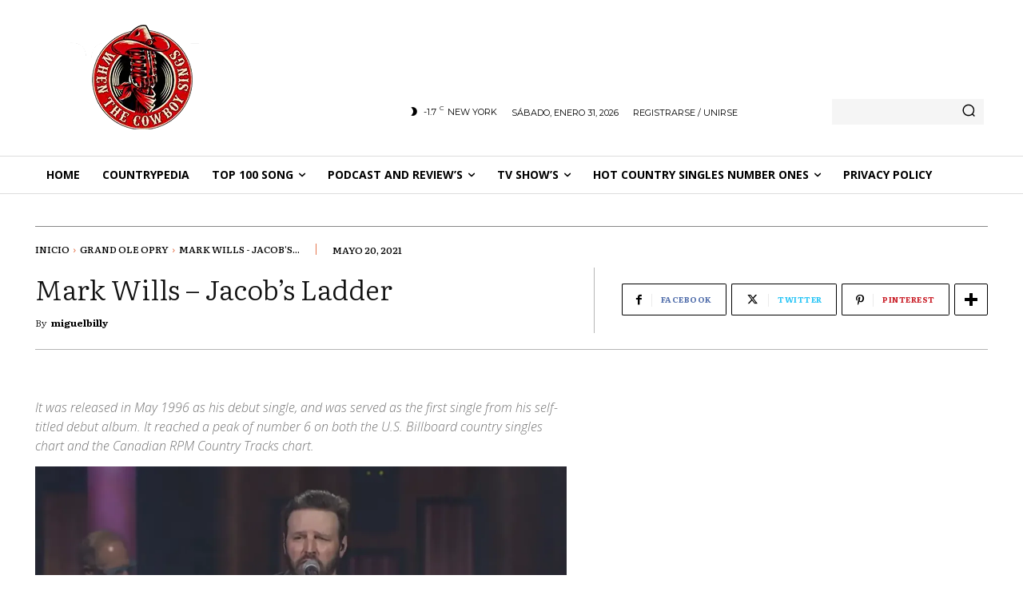

--- FILE ---
content_type: text/html; charset=UTF-8
request_url: https://whentcowboysings.com/mark-wills-jacobs-ladder/
body_size: 49827
content:
<!DOCTYPE html><html lang="es"><head><meta charset="UTF-8"/>
<script>var __ezHttpConsent={setByCat:function(src,tagType,attributes,category,force,customSetScriptFn=null){var setScript=function(){if(force||window.ezTcfConsent[category]){if(typeof customSetScriptFn==='function'){customSetScriptFn();}else{var scriptElement=document.createElement(tagType);scriptElement.src=src;attributes.forEach(function(attr){for(var key in attr){if(attr.hasOwnProperty(key)){scriptElement.setAttribute(key,attr[key]);}}});var firstScript=document.getElementsByTagName(tagType)[0];firstScript.parentNode.insertBefore(scriptElement,firstScript);}}};if(force||(window.ezTcfConsent&&window.ezTcfConsent.loaded)){setScript();}else if(typeof getEzConsentData==="function"){getEzConsentData().then(function(ezTcfConsent){if(ezTcfConsent&&ezTcfConsent.loaded){setScript();}else{console.error("cannot get ez consent data");force=true;setScript();}});}else{force=true;setScript();console.error("getEzConsentData is not a function");}},};</script>
<script>var ezTcfConsent=window.ezTcfConsent?window.ezTcfConsent:{loaded:false,store_info:false,develop_and_improve_services:false,measure_ad_performance:false,measure_content_performance:false,select_basic_ads:false,create_ad_profile:false,select_personalized_ads:false,create_content_profile:false,select_personalized_content:false,understand_audiences:false,use_limited_data_to_select_content:false,};function getEzConsentData(){return new Promise(function(resolve){document.addEventListener("ezConsentEvent",function(event){var ezTcfConsent=event.detail.ezTcfConsent;resolve(ezTcfConsent);});});}</script>
<script>if(typeof _setEzCookies!=='function'){function _setEzCookies(ezConsentData){var cookies=window.ezCookieQueue;for(var i=0;i<cookies.length;i++){var cookie=cookies[i];if(ezConsentData&&ezConsentData.loaded&&ezConsentData[cookie.tcfCategory]){document.cookie=cookie.name+"="+cookie.value;}}}}
window.ezCookieQueue=window.ezCookieQueue||[];if(typeof addEzCookies!=='function'){function addEzCookies(arr){window.ezCookieQueue=[...window.ezCookieQueue,...arr];}}
addEzCookies([{name:"ezoab_537400",value:"mod128-c; Path=/; Domain=whentcowboysings.com; Max-Age=7200",tcfCategory:"store_info",isEzoic:"true",},{name:"ezosuibasgeneris-1",value:"9ed2a351-2eb6-4e9d-71d9-771e7721d327; Path=/; Domain=whentcowboysings.com; Expires=Wed, 03 Feb 2027 17:29:27 UTC; Secure; SameSite=None",tcfCategory:"understand_audiences",isEzoic:"true",}]);if(window.ezTcfConsent&&window.ezTcfConsent.loaded){_setEzCookies(window.ezTcfConsent);}else if(typeof getEzConsentData==="function"){getEzConsentData().then(function(ezTcfConsent){if(ezTcfConsent&&ezTcfConsent.loaded){_setEzCookies(window.ezTcfConsent);}else{console.error("cannot get ez consent data");_setEzCookies(window.ezTcfConsent);}});}else{console.error("getEzConsentData is not a function");_setEzCookies(window.ezTcfConsent);}</script><script type="text/javascript" data-ezscrex='false' data-cfasync='false'>window._ezaq = Object.assign({"edge_cache_status":12,"edge_response_time":1122,"url":"https://whentcowboysings.com/mark-wills-jacobs-ladder/"}, typeof window._ezaq !== "undefined" ? window._ezaq : {});</script><script type="text/javascript" data-ezscrex='false' data-cfasync='false'>window._ezaq = Object.assign({"ab_test_id":"mod128-c"}, typeof window._ezaq !== "undefined" ? window._ezaq : {});window.__ez=window.__ez||{};window.__ez.tf={};</script><script type="text/javascript" data-ezscrex='false' data-cfasync='false'>window.ezDisableAds = true;</script>
<script data-ezscrex='false' data-cfasync='false' data-pagespeed-no-defer>var __ez=__ez||{};__ez.stms=Date.now();__ez.evt={};__ez.script={};__ez.ck=__ez.ck||{};__ez.template={};__ez.template.isOrig=true;window.__ezScriptHost="//www.ezojs.com";__ez.queue=__ez.queue||function(){var e=0,i=0,t=[],n=!1,o=[],r=[],s=!0,a=function(e,i,n,o,r,s,a){var l=arguments.length>7&&void 0!==arguments[7]?arguments[7]:window,d=this;this.name=e,this.funcName=i,this.parameters=null===n?null:w(n)?n:[n],this.isBlock=o,this.blockedBy=r,this.deleteWhenComplete=s,this.isError=!1,this.isComplete=!1,this.isInitialized=!1,this.proceedIfError=a,this.fWindow=l,this.isTimeDelay=!1,this.process=function(){f("... func = "+e),d.isInitialized=!0,d.isComplete=!0,f("... func.apply: "+e);var i=d.funcName.split("."),n=null,o=this.fWindow||window;i.length>3||(n=3===i.length?o[i[0]][i[1]][i[2]]:2===i.length?o[i[0]][i[1]]:o[d.funcName]),null!=n&&n.apply(null,this.parameters),!0===d.deleteWhenComplete&&delete t[e],!0===d.isBlock&&(f("----- F'D: "+d.name),m())}},l=function(e,i,t,n,o,r,s){var a=arguments.length>7&&void 0!==arguments[7]?arguments[7]:window,l=this;this.name=e,this.path=i,this.async=o,this.defer=r,this.isBlock=t,this.blockedBy=n,this.isInitialized=!1,this.isError=!1,this.isComplete=!1,this.proceedIfError=s,this.fWindow=a,this.isTimeDelay=!1,this.isPath=function(e){return"/"===e[0]&&"/"!==e[1]},this.getSrc=function(e){return void 0!==window.__ezScriptHost&&this.isPath(e)&&"banger.js"!==this.name?window.__ezScriptHost+e:e},this.process=function(){l.isInitialized=!0,f("... file = "+e);var i=this.fWindow?this.fWindow.document:document,t=i.createElement("script");t.src=this.getSrc(this.path),!0===o?t.async=!0:!0===r&&(t.defer=!0),t.onerror=function(){var e={url:window.location.href,name:l.name,path:l.path,user_agent:window.navigator.userAgent};"undefined"!=typeof _ezaq&&(e.pageview_id=_ezaq.page_view_id);var i=encodeURIComponent(JSON.stringify(e)),t=new XMLHttpRequest;t.open("GET","//g.ezoic.net/ezqlog?d="+i,!0),t.send(),f("----- ERR'D: "+l.name),l.isError=!0,!0===l.isBlock&&m()},t.onreadystatechange=t.onload=function(){var e=t.readyState;f("----- F'D: "+l.name),e&&!/loaded|complete/.test(e)||(l.isComplete=!0,!0===l.isBlock&&m())},i.getElementsByTagName("head")[0].appendChild(t)}},d=function(e,i){this.name=e,this.path="",this.async=!1,this.defer=!1,this.isBlock=!1,this.blockedBy=[],this.isInitialized=!0,this.isError=!1,this.isComplete=i,this.proceedIfError=!1,this.isTimeDelay=!1,this.process=function(){}};function c(e,i,n,s,a,d,c,u,f){var m=new l(e,i,n,s,a,d,c,f);!0===u?o[e]=m:r[e]=m,t[e]=m,h(m)}function h(e){!0!==u(e)&&0!=s&&e.process()}function u(e){if(!0===e.isTimeDelay&&!1===n)return f(e.name+" blocked = TIME DELAY!"),!0;if(w(e.blockedBy))for(var i=0;i<e.blockedBy.length;i++){var o=e.blockedBy[i];if(!1===t.hasOwnProperty(o))return f(e.name+" blocked = "+o),!0;if(!0===e.proceedIfError&&!0===t[o].isError)return!1;if(!1===t[o].isComplete)return f(e.name+" blocked = "+o),!0}return!1}function f(e){var i=window.location.href,t=new RegExp("[?&]ezq=([^&#]*)","i").exec(i);"1"===(t?t[1]:null)&&console.debug(e)}function m(){++e>200||(f("let's go"),p(o),p(r))}function p(e){for(var i in e)if(!1!==e.hasOwnProperty(i)){var t=e[i];!0===t.isComplete||u(t)||!0===t.isInitialized||!0===t.isError?!0===t.isError?f(t.name+": error"):!0===t.isComplete?f(t.name+": complete already"):!0===t.isInitialized&&f(t.name+": initialized already"):t.process()}}function w(e){return"[object Array]"==Object.prototype.toString.call(e)}return window.addEventListener("load",(function(){setTimeout((function(){n=!0,f("TDELAY -----"),m()}),5e3)}),!1),{addFile:c,addFileOnce:function(e,i,n,o,r,s,a,l,d){t[e]||c(e,i,n,o,r,s,a,l,d)},addDelayFile:function(e,i){var n=new l(e,i,!1,[],!1,!1,!0);n.isTimeDelay=!0,f(e+" ...  FILE! TDELAY"),r[e]=n,t[e]=n,h(n)},addFunc:function(e,n,s,l,d,c,u,f,m,p){!0===c&&(e=e+"_"+i++);var w=new a(e,n,s,l,d,u,f,p);!0===m?o[e]=w:r[e]=w,t[e]=w,h(w)},addDelayFunc:function(e,i,n){var o=new a(e,i,n,!1,[],!0,!0);o.isTimeDelay=!0,f(e+" ...  FUNCTION! TDELAY"),r[e]=o,t[e]=o,h(o)},items:t,processAll:m,setallowLoad:function(e){s=e},markLoaded:function(e){if(e&&0!==e.length){if(e in t){var i=t[e];!0===i.isComplete?f(i.name+" "+e+": error loaded duplicate"):(i.isComplete=!0,i.isInitialized=!0)}else t[e]=new d(e,!0);f("markLoaded dummyfile: "+t[e].name)}},logWhatsBlocked:function(){for(var e in t)!1!==t.hasOwnProperty(e)&&u(t[e])}}}();__ez.evt.add=function(e,t,n){e.addEventListener?e.addEventListener(t,n,!1):e.attachEvent?e.attachEvent("on"+t,n):e["on"+t]=n()},__ez.evt.remove=function(e,t,n){e.removeEventListener?e.removeEventListener(t,n,!1):e.detachEvent?e.detachEvent("on"+t,n):delete e["on"+t]};__ez.script.add=function(e){var t=document.createElement("script");t.src=e,t.async=!0,t.type="text/javascript",document.getElementsByTagName("head")[0].appendChild(t)};__ez.dot=__ez.dot||{};__ez.queue.addFileOnce('/detroitchicago/boise.js', '/detroitchicago/boise.js?gcb=195-0&cb=5', true, [], true, false, true, false);__ez.queue.addFileOnce('/parsonsmaize/abilene.js', '/parsonsmaize/abilene.js?gcb=195-0&cb=e80eca0cdb', true, [], true, false, true, false);__ez.queue.addFileOnce('/parsonsmaize/mulvane.js', '/parsonsmaize/mulvane.js?gcb=195-0&cb=e75e48eec0', true, ['/parsonsmaize/abilene.js'], true, false, true, false);__ez.queue.addFileOnce('/detroitchicago/birmingham.js', '/detroitchicago/birmingham.js?gcb=195-0&cb=539c47377c', true, ['/parsonsmaize/abilene.js'], true, false, true, false);</script>
<script data-ezscrex="false" type="text/javascript" data-cfasync="false">window._ezaq = Object.assign({"ad_cache_level":0,"adpicker_placement_cnt":0,"ai_placeholder_cache_level":0,"ai_placeholder_placement_cnt":-1,"article_category":"Country Music","author":"miguelbilly","domain":"whentcowboysings.com","domain_id":537400,"ezcache_level":1,"ezcache_skip_code":0,"has_bad_image":0,"has_bad_words":0,"is_sitespeed":0,"lt_cache_level":0,"publish_date":"2021-05-20","response_size":307143,"response_size_orig":301333,"response_time_orig":1325,"template_id":120,"url":"https://whentcowboysings.com/mark-wills-jacobs-ladder/","word_count":0,"worst_bad_word_level":0}, typeof window._ezaq !== "undefined" ? window._ezaq : {});__ez.queue.markLoaded('ezaqBaseReady');</script>
<script type='text/javascript' data-ezscrex='false' data-cfasync='false'>
window.ezAnalyticsStatic = true;

function analyticsAddScript(script) {
	var ezDynamic = document.createElement('script');
	ezDynamic.type = 'text/javascript';
	ezDynamic.innerHTML = script;
	document.head.appendChild(ezDynamic);
}
function getCookiesWithPrefix() {
    var allCookies = document.cookie.split(';');
    var cookiesWithPrefix = {};

    for (var i = 0; i < allCookies.length; i++) {
        var cookie = allCookies[i].trim();

        for (var j = 0; j < arguments.length; j++) {
            var prefix = arguments[j];
            if (cookie.indexOf(prefix) === 0) {
                var cookieParts = cookie.split('=');
                var cookieName = cookieParts[0];
                var cookieValue = cookieParts.slice(1).join('=');
                cookiesWithPrefix[cookieName] = decodeURIComponent(cookieValue);
                break; // Once matched, no need to check other prefixes
            }
        }
    }

    return cookiesWithPrefix;
}
function productAnalytics() {
	var d = {"pr":[6,3],"omd5":"1e3ee124428d3bd9850d50b46fa56c5a","nar":"risk score"};
	d.u = _ezaq.url;
	d.p = _ezaq.page_view_id;
	d.v = _ezaq.visit_uuid;
	d.ab = _ezaq.ab_test_id;
	d.e = JSON.stringify(_ezaq);
	d.ref = document.referrer;
	d.c = getCookiesWithPrefix('active_template', 'ez', 'lp_');
	if(typeof ez_utmParams !== 'undefined') {
		d.utm = ez_utmParams;
	}

	var dataText = JSON.stringify(d);
	var xhr = new XMLHttpRequest();
	xhr.open('POST','/ezais/analytics?cb=1', true);
	xhr.onload = function () {
		if (xhr.status!=200) {
            return;
		}

        if(document.readyState !== 'loading') {
            analyticsAddScript(xhr.response);
            return;
        }

        var eventFunc = function() {
            if(document.readyState === 'loading') {
                return;
            }
            document.removeEventListener('readystatechange', eventFunc, false);
            analyticsAddScript(xhr.response);
        };

        document.addEventListener('readystatechange', eventFunc, false);
	};
	xhr.setRequestHeader('Content-Type','text/plain');
	xhr.send(dataText);
}
__ez.queue.addFunc("productAnalytics", "productAnalytics", null, true, ['ezaqBaseReady'], false, false, false, true);
</script><base href="https://whentcowboysings.com/mark-wills-jacobs-ladder/"/>
    
    <title>Mark Wills - Jacob&#39;s Ladder</title>
    <meta name="viewport" content="width=device-width, initial-scale=1.0"/>
    <link rel="pingback" href="https://whentcowboysings.com/xmlrpc.php"/>
    <meta name="robots" content="index, follow, max-image-preview:large, max-snippet:-1, max-video-preview:-1"/>
<link rel="icon" type="image/png" href="https://whentcowboysings.com/wp-content/uploads/2023/04/logo-sin-blanco-290x300.png"/>
	<!-- This site is optimized with the Yoast SEO Premium plugin v25.6 (Yoast SEO v26.7) - https://yoast.com/wordpress/plugins/seo/ -->
	<meta name="description" content="&#34;Jacob&#39;s Ladder&#34; is a song written by Cal Sweat, Brenda Sweat, and Tony Martin, and recorded by American country music artist Mark Wills. It was released in May 1996 as his debut single, and was served as the first single from his self-titled debut album. It reached a peak of number 6 on both the U.S. Billboard country singles chart and the Canadian RPM Country Tracks chart. Debuted on the Billboard Hot Country Singles &amp; Tracks (now Hot Country Songs) charts at number 56 on the chart week of June 8, 1996. It spent 20 weeks on that chart, peaking at number 6 on the chart week of September 28. The song&#39;s B-side, &#34;High Low and In Between,&#34; was released in October 1996 as the second single from Wills&#39; debut.from the album Mark WillsB-side &#34;High Low and In Between&#34;Released May 27, 1996Genre CountryLength 3:05Label Mercury NashvilleSongwriter(s) Cal Sweat Brenda Sweat Tony MartinProducer(s) Keith Stegall Carson Chamberlain"/>
	<link rel="canonical" href="https://whentcowboysings.com/mark-wills-jacobs-ladder/"/>
	<meta property="og:locale" content="es_ES"/>
	<meta property="og:type" content="article"/>
	<meta property="og:title" content="Mark Wills performs &#34;Jacob&#39;s Ladder&#34; Live On Grand Ole Opry 2020."/>
	<meta property="og:description" content="&#34;Jacob&#39;s Ladder&#34; is a song written by Cal Sweat, Brenda Sweat, and Tony Martin, and recorded by American country music artist Mark Wills. It was released in May 1996 as his debut single, and was served as the first single from his self-titled debut album. It reached a peak of number 6 on both the U.S. Billboard country singles chart and the Canadian RPM Country Tracks chart. Debuted on the Billboard Hot Country Singles &amp; Tracks (now Hot Country Songs) charts at number 56 on the chart week of June 8, 1996. It spent 20 weeks on that chart, peaking at number 6 on the chart week of September 28. The song&#39;s B-side, &#34;High Low and In Between,&#34; was released in October 1996 as the second single from Wills&#39; debut.from the album Mark WillsB-side &#34;High Low and In Between&#34;Released May 27, 1996Genre CountryLength 3:05Label Mercury NashvilleSongwriter(s) Cal Sweat Brenda Sweat Tony MartinProducer(s) Keith Stegall Carson Chamberlain"/>
	<meta property="og:url" content="https://whentcowboysings.com/mark-wills-jacobs-ladder/"/>
	<meta property="og:site_name" content="When The Cowboy Sings"/>
	<meta property="article:publisher" content="https://www.facebook.com/WhenTheCowboySings"/>
	<meta property="article:author" content="https://www.facebook.com/WhenTheCowboySings"/>
	<meta property="article:published_time" content="2021-05-20T13:47:56+00:00"/>
	<meta property="article:modified_time" content="2022-08-29T14:13:47+00:00"/>
	<meta property="og:image" content="https://whentcowboysings.com/wp-content/uploads/2021/05/Grand-Ole-Opry-YouTube-Channel.jpg"/>
	<meta property="og:image:width" content="1200"/>
	<meta property="og:image:height" content="628"/>
	<meta property="og:image:type" content="image/jpeg"/>
	<meta name="author" content="miguelbilly"/>
	<meta name="twitter:card" content="summary_large_image"/>
	<meta name="twitter:title" content="Mark Wills performs &#34;Jacob&#39;s Ladder&#34; Live On Grand Ole Opry 2020."/>
	<meta name="twitter:description" content="&#34;Jacob&#39;s Ladder&#34; is a song written by Cal Sweat, Brenda Sweat, and Tony Martin, and recorded by American country music artist Mark Wills. It was released in May 1996 as his debut single, and was served as the first single from his self-titled debut album. It reached a peak of number 6 on both the U.S. Billboard country singles chart and the Canadian RPM Country Tracks chart. Debuted on the Billboard Hot Country Singles &amp; Tracks (now Hot Country Songs) charts at number 56 on the chart week of June 8, 1996. It spent 20 weeks on that chart, peaking at number 6 on the chart week of September 28. The song&#39;s B-side, &#34;High Low and In Between,&#34; was released in October 1996 as the second single from Wills&#39; debut.from the album Mark WillsB-side &#34;High Low and In Between&#34;Released May 27, 1996Genre CountryLength 3:05Label Mercury NashvilleSongwriter(s) Cal Sweat Brenda Sweat Tony MartinProducer(s) Keith Stegall Carson Chamberlain"/>
	<meta name="twitter:label1" content="Escrito por"/>
	<meta name="twitter:data1" content="miguelbilly"/>
	<meta name="twitter:label2" content="Tiempo de lectura"/>
	<meta name="twitter:data2" content="3 minutos"/>
	<script data-jetpack-boost="ignore" type="application/ld+json" class="yoast-schema-graph">{"@context":"https://schema.org","@graph":[{"@type":"Article","@id":"https://whentcowboysings.com/mark-wills-jacobs-ladder/#article","isPartOf":{"@id":"https://whentcowboysings.com/mark-wills-jacobs-ladder/"},"author":{"name":"miguelbilly","@id":"https://whentcowboysings.com/#/schema/person/c58de9376c70874604aaf4b9cc82cda6"},"headline":"Mark Wills &#8211; Jacob&#8217;s Ladder","datePublished":"2021-05-20T13:47:56+00:00","dateModified":"2022-08-29T14:13:47+00:00","mainEntityOfPage":{"@id":"https://whentcowboysings.com/mark-wills-jacobs-ladder/"},"wordCount":467,"commentCount":0,"publisher":{"@id":"https://whentcowboysings.com/#/schema/person/c58de9376c70874604aaf4b9cc82cda6"},"image":{"@id":"https://whentcowboysings.com/mark-wills-jacobs-ladder/#primaryimage"},"thumbnailUrl":"https://i0.wp.com/whentcowboysings.com/wp-content/uploads/2021/05/Grand-Ole-Opry-YouTube-Channel.jpg?fit=1200%2C628&ssl=1","keywords":["Grand Ole Opry","Mark Wills"],"articleSection":["Country Music","Grand Ole Opry","Trending","TV Show's"],"inLanguage":"es","potentialAction":[{"@type":"CommentAction","name":"Comment","target":["https://whentcowboysings.com/mark-wills-jacobs-ladder/#respond"]}]},{"@type":"WebPage","@id":"https://whentcowboysings.com/mark-wills-jacobs-ladder/","url":"https://whentcowboysings.com/mark-wills-jacobs-ladder/","name":"Mark Wills - Jacob's Ladder","isPartOf":{"@id":"https://whentcowboysings.com/#website"},"primaryImageOfPage":{"@id":"https://whentcowboysings.com/mark-wills-jacobs-ladder/#primaryimage"},"image":{"@id":"https://whentcowboysings.com/mark-wills-jacobs-ladder/#primaryimage"},"thumbnailUrl":"https://i0.wp.com/whentcowboysings.com/wp-content/uploads/2021/05/Grand-Ole-Opry-YouTube-Channel.jpg?fit=1200%2C628&ssl=1","datePublished":"2021-05-20T13:47:56+00:00","dateModified":"2022-08-29T14:13:47+00:00","description":"\"Jacob's Ladder\" is a song written by Cal Sweat, Brenda Sweat, and Tony Martin, and recorded by American country music artist Mark Wills. It was released in May 1996 as his debut single, and was served as the first single from his self-titled debut album. It reached a peak of number 6 on both the U.S. Billboard country singles chart and the Canadian RPM Country Tracks chart. Debuted on the Billboard Hot Country Singles & Tracks (now Hot Country Songs) charts at number 56 on the chart week of June 8, 1996. It spent 20 weeks on that chart, peaking at number 6 on the chart week of September 28. The song's B-side, \"High Low and In Between,\" was released in October 1996 as the second single from Wills' debut.from the album Mark WillsB-side \"High Low and In Between\"Released May 27, 1996Genre CountryLength 3:05Label Mercury NashvilleSongwriter(s) Cal Sweat Brenda Sweat Tony MartinProducer(s) Keith Stegall Carson Chamberlain","breadcrumb":{"@id":"https://whentcowboysings.com/mark-wills-jacobs-ladder/#breadcrumb"},"inLanguage":"es","potentialAction":[{"@type":"ReadAction","target":["https://whentcowboysings.com/mark-wills-jacobs-ladder/"]}]},{"@type":"ImageObject","inLanguage":"es","@id":"https://whentcowboysings.com/mark-wills-jacobs-ladder/#primaryimage","url":"https://i0.wp.com/whentcowboysings.com/wp-content/uploads/2021/05/Grand-Ole-Opry-YouTube-Channel.jpg?fit=1200%2C628&ssl=1","contentUrl":"https://i0.wp.com/whentcowboysings.com/wp-content/uploads/2021/05/Grand-Ole-Opry-YouTube-Channel.jpg?fit=1200%2C628&ssl=1","width":1200,"height":628,"caption":"Grand Ole Opry YouTube Channel"},{"@type":"BreadcrumbList","@id":"https://whentcowboysings.com/mark-wills-jacobs-ladder/#breadcrumb","itemListElement":[{"@type":"ListItem","position":1,"name":"Home","item":"https://whentcowboysings.com/"},{"@type":"ListItem","position":2,"name":"Mark Wills &#8211; Jacob&#8217;s Ladder"}]},{"@type":"WebSite","@id":"https://whentcowboysings.com/#website","url":"https://whentcowboysings.com/","name":"When The Cowboy Sings","description":"Country Music for everyone","publisher":{"@id":"https://whentcowboysings.com/#/schema/person/c58de9376c70874604aaf4b9cc82cda6"},"potentialAction":[{"@type":"SearchAction","target":{"@type":"EntryPoint","urlTemplate":"https://whentcowboysings.com/?s={search_term_string}"},"query-input":{"@type":"PropertyValueSpecification","valueRequired":true,"valueName":"search_term_string"}}],"inLanguage":"es"},{"@type":["Person","Organization"],"@id":"https://whentcowboysings.com/#/schema/person/c58de9376c70874604aaf4b9cc82cda6","name":"miguelbilly","image":{"@type":"ImageObject","inLanguage":"es","@id":"https://whentcowboysings.com/#/schema/person/image/","url":"https://whentcowboysings.com/wp-content/uploads/2021/12/logo-transparente-1.png","contentUrl":"https://whentcowboysings.com/wp-content/uploads/2021/12/logo-transparente-1.png","width":200,"height":207,"caption":"miguelbilly"},"logo":{"@id":"https://whentcowboysings.com/#/schema/person/image/"},"sameAs":["https://whentcowboysings.com/","https://www.facebook.com/WhenTheCowboySings","https://www.instagram.com/whenthecowboysings/","https://www.youtube.com/c/MiguelWesternSwing2000"],"url":"https://whentcowboysings.com/author/miguelbilly/"}]}</script>
	<!-- / Yoast SEO Premium plugin. -->


<link rel="dns-prefetch" href="//fonts.googleapis.com"/>
<link rel="preconnect" href="//i0.wp.com"/>
<link rel="alternate" type="application/rss+xml" title="When The Cowboy Sings » Feed" href="https://whentcowboysings.com/feed/"/>
<link rel="alternate" type="application/rss+xml" title="When The Cowboy Sings » Feed de los comentarios" href="https://whentcowboysings.com/comments/feed/"/>
<link rel="alternate" type="application/rss+xml" title="When The Cowboy Sings » Comentario Mark Wills – Jacob’s Ladder del feed" href="https://whentcowboysings.com/mark-wills-jacobs-ladder/feed/"/>
<link rel="alternate" title="oEmbed (JSON)" type="application/json+oembed" href="https://whentcowboysings.com/wp-json/oembed/1.0/embed?url=https%3A%2F%2Fwhentcowboysings.com%2Fmark-wills-jacobs-ladder%2F"/>
<link rel="alternate" title="oEmbed (XML)" type="text/xml+oembed" href="https://whentcowboysings.com/wp-json/oembed/1.0/embed?url=https%3A%2F%2Fwhentcowboysings.com%2Fmark-wills-jacobs-ladder%2F&amp;format=xml"/>

<!-- No Concat CSS wp-img-auto-sizes-contain => Maybe Not Static File  -->

<!-- No Concat CSS wp-emoji-styles => Maybe Not Static File  -->

<!-- No Concat CSS wp-block-library => Maybe Not Static File  -->

<!-- No Concat CSS classic-theme-styles => Maybe Not Static File  -->

<!-- No Concat CSS google-fonts-style => Maybe Not Static File https://fonts.googleapis.com/css?family=Literata:400,300,300italic,400italic,500,500italic,700,700italic,900|Coustard:400,300,300italic,400italic,500,500italic,700,700italic,900|Open+Sans:400,600,700,300,300italic,400italic,500,500italic,700italic,900|Roboto:400,600,700,300,300italic,400italic,500,500italic,700italic,900|Montserrat:400|Oswald:600,500,400|Literata:400,500,300,700,900|Coustard:900,400&amp;display=swap -->

<!-- No Concat CSS kadence-blocks-global-variables => Maybe Not Static File  -->
<link data-handles="td-plugin-multi-purpose,tds-front,td-theme,td-theme-child,td-legacy-framework-front-style,tdb_style_cloud_templates_front" rel="stylesheet" id="all-css-5ab8cb2989b64c746493a023840d0d9d" href="https://whentcowboysings.com/wp-content/boost-cache/static/2caf54588b.min.css" type="text/css" media="all"/>
<style id="td-theme-inline-css">@media (max-width:767px){.td-header-desktop-wrap{display:none}}@media (min-width:767px){.td-header-mobile-wrap{display:none}}</style>
<style id="wp-img-auto-sizes-contain-inline-css">
img:is([sizes=auto i],[sizes^="auto," i]){contain-intrinsic-size:3000px 1500px}
/*# sourceURL=wp-img-auto-sizes-contain-inline-css */
</style>
<style id="wp-emoji-styles-inline-css">

	img.wp-smiley, img.emoji {
		display: inline !important;
		border: none !important;
		box-shadow: none !important;
		height: 1em !important;
		width: 1em !important;
		margin: 0 0.07em !important;
		vertical-align: -0.1em !important;
		background: none !important;
		padding: 0 !important;
	}
/*# sourceURL=wp-emoji-styles-inline-css */
</style>
<style id="wp-block-library-inline-css">
:root{--wp-block-synced-color:#7a00df;--wp-block-synced-color--rgb:122,0,223;--wp-bound-block-color:var(--wp-block-synced-color);--wp-editor-canvas-background:#ddd;--wp-admin-theme-color:#007cba;--wp-admin-theme-color--rgb:0,124,186;--wp-admin-theme-color-darker-10:#006ba1;--wp-admin-theme-color-darker-10--rgb:0,107,160.5;--wp-admin-theme-color-darker-20:#005a87;--wp-admin-theme-color-darker-20--rgb:0,90,135;--wp-admin-border-width-focus:2px}@media (min-resolution:192dpi){:root{--wp-admin-border-width-focus:1.5px}}.wp-element-button{cursor:pointer}:root .has-very-light-gray-background-color{background-color:#eee}:root .has-very-dark-gray-background-color{background-color:#313131}:root .has-very-light-gray-color{color:#eee}:root .has-very-dark-gray-color{color:#313131}:root .has-vivid-green-cyan-to-vivid-cyan-blue-gradient-background{background:linear-gradient(135deg,#00d084,#0693e3)}:root .has-purple-crush-gradient-background{background:linear-gradient(135deg,#34e2e4,#4721fb 50%,#ab1dfe)}:root .has-hazy-dawn-gradient-background{background:linear-gradient(135deg,#faaca8,#dad0ec)}:root .has-subdued-olive-gradient-background{background:linear-gradient(135deg,#fafae1,#67a671)}:root .has-atomic-cream-gradient-background{background:linear-gradient(135deg,#fdd79a,#004a59)}:root .has-nightshade-gradient-background{background:linear-gradient(135deg,#330968,#31cdcf)}:root .has-midnight-gradient-background{background:linear-gradient(135deg,#020381,#2874fc)}:root{--wp--preset--font-size--normal:16px;--wp--preset--font-size--huge:42px}.has-regular-font-size{font-size:1em}.has-larger-font-size{font-size:2.625em}.has-normal-font-size{font-size:var(--wp--preset--font-size--normal)}.has-huge-font-size{font-size:var(--wp--preset--font-size--huge)}:root .has-text-align-center{text-align:center}:root .has-text-align-left{text-align:left}:root .has-text-align-right{text-align:right}.has-fit-text{white-space:nowrap!important}#end-resizable-editor-section{display:none}.aligncenter{clear:both}.items-justified-left{justify-content:flex-start}.items-justified-center{justify-content:center}.items-justified-right{justify-content:flex-end}.items-justified-space-between{justify-content:space-between}.screen-reader-text{word-wrap:normal!important;border:0;clip-path:inset(50%);height:1px;margin:-1px;overflow:hidden;padding:0;position:absolute;width:1px}.screen-reader-text:focus{background-color:#ddd;clip-path:none;color:#444;display:block;font-size:1em;height:auto;left:5px;line-height:normal;padding:15px 23px 14px;text-decoration:none;top:5px;width:auto;z-index:100000}html :where(.has-border-color){border-style:solid}html :where([style*=border-top-color]){border-top-style:solid}html :where([style*=border-right-color]){border-right-style:solid}html :where([style*=border-bottom-color]){border-bottom-style:solid}html :where([style*=border-left-color]){border-left-style:solid}html :where([style*=border-width]){border-style:solid}html :where([style*=border-top-width]){border-top-style:solid}html :where([style*=border-right-width]){border-right-style:solid}html :where([style*=border-bottom-width]){border-bottom-style:solid}html :where([style*=border-left-width]){border-left-style:solid}html :where(img[class*=wp-image-]){height:auto;max-width:100%}:where(figure){margin:0 0 1em}html :where(.is-position-sticky){--wp-admin--admin-bar--position-offset:var(--wp-admin--admin-bar--height,0px)}@media screen and (max-width:600px){html :where(.is-position-sticky){--wp-admin--admin-bar--position-offset:0px}}

/*# sourceURL=wp-block-library-inline-css */
</style>
<!-- No Concat CSS global-styles => Maybe Not Static File  -->

<!-- No Concat CSS core-block-supports-duotone => Maybe Not Static File  -->
<style id="global-styles-inline-css">
:root{--wp--preset--aspect-ratio--square: 1;--wp--preset--aspect-ratio--4-3: 4/3;--wp--preset--aspect-ratio--3-4: 3/4;--wp--preset--aspect-ratio--3-2: 3/2;--wp--preset--aspect-ratio--2-3: 2/3;--wp--preset--aspect-ratio--16-9: 16/9;--wp--preset--aspect-ratio--9-16: 9/16;--wp--preset--color--black: #000000;--wp--preset--color--cyan-bluish-gray: #abb8c3;--wp--preset--color--white: #ffffff;--wp--preset--color--pale-pink: #f78da7;--wp--preset--color--vivid-red: #cf2e2e;--wp--preset--color--luminous-vivid-orange: #ff6900;--wp--preset--color--luminous-vivid-amber: #fcb900;--wp--preset--color--light-green-cyan: #7bdcb5;--wp--preset--color--vivid-green-cyan: #00d084;--wp--preset--color--pale-cyan-blue: #8ed1fc;--wp--preset--color--vivid-cyan-blue: #0693e3;--wp--preset--color--vivid-purple: #9b51e0;--wp--preset--gradient--vivid-cyan-blue-to-vivid-purple: linear-gradient(135deg,rgb(6,147,227) 0%,rgb(155,81,224) 100%);--wp--preset--gradient--light-green-cyan-to-vivid-green-cyan: linear-gradient(135deg,rgb(122,220,180) 0%,rgb(0,208,130) 100%);--wp--preset--gradient--luminous-vivid-amber-to-luminous-vivid-orange: linear-gradient(135deg,rgb(252,185,0) 0%,rgb(255,105,0) 100%);--wp--preset--gradient--luminous-vivid-orange-to-vivid-red: linear-gradient(135deg,rgb(255,105,0) 0%,rgb(207,46,46) 100%);--wp--preset--gradient--very-light-gray-to-cyan-bluish-gray: linear-gradient(135deg,rgb(238,238,238) 0%,rgb(169,184,195) 100%);--wp--preset--gradient--cool-to-warm-spectrum: linear-gradient(135deg,rgb(74,234,220) 0%,rgb(151,120,209) 20%,rgb(207,42,186) 40%,rgb(238,44,130) 60%,rgb(251,105,98) 80%,rgb(254,248,76) 100%);--wp--preset--gradient--blush-light-purple: linear-gradient(135deg,rgb(255,206,236) 0%,rgb(152,150,240) 100%);--wp--preset--gradient--blush-bordeaux: linear-gradient(135deg,rgb(254,205,165) 0%,rgb(254,45,45) 50%,rgb(107,0,62) 100%);--wp--preset--gradient--luminous-dusk: linear-gradient(135deg,rgb(255,203,112) 0%,rgb(199,81,192) 50%,rgb(65,88,208) 100%);--wp--preset--gradient--pale-ocean: linear-gradient(135deg,rgb(255,245,203) 0%,rgb(182,227,212) 50%,rgb(51,167,181) 100%);--wp--preset--gradient--electric-grass: linear-gradient(135deg,rgb(202,248,128) 0%,rgb(113,206,126) 100%);--wp--preset--gradient--midnight: linear-gradient(135deg,rgb(2,3,129) 0%,rgb(40,116,252) 100%);--wp--preset--font-size--small: 11px;--wp--preset--font-size--medium: 20px;--wp--preset--font-size--large: 32px;--wp--preset--font-size--x-large: 42px;--wp--preset--font-size--regular: 15px;--wp--preset--font-size--larger: 50px;--wp--preset--spacing--20: 0.44rem;--wp--preset--spacing--30: 0.67rem;--wp--preset--spacing--40: 1rem;--wp--preset--spacing--50: 1.5rem;--wp--preset--spacing--60: 2.25rem;--wp--preset--spacing--70: 3.38rem;--wp--preset--spacing--80: 5.06rem;--wp--preset--shadow--natural: 6px 6px 9px rgba(0, 0, 0, 0.2);--wp--preset--shadow--deep: 12px 12px 50px rgba(0, 0, 0, 0.4);--wp--preset--shadow--sharp: 6px 6px 0px rgba(0, 0, 0, 0.2);--wp--preset--shadow--outlined: 6px 6px 0px -3px rgb(255, 255, 255), 6px 6px rgb(0, 0, 0);--wp--preset--shadow--crisp: 6px 6px 0px rgb(0, 0, 0);}:where(.is-layout-flex){gap: 0.5em;}:where(.is-layout-grid){gap: 0.5em;}body .is-layout-flex{display: flex;}.is-layout-flex{flex-wrap: wrap;align-items: center;}.is-layout-flex > :is(*, div){margin: 0;}body .is-layout-grid{display: grid;}.is-layout-grid > :is(*, div){margin: 0;}:where(.wp-block-columns.is-layout-flex){gap: 2em;}:where(.wp-block-columns.is-layout-grid){gap: 2em;}:where(.wp-block-post-template.is-layout-flex){gap: 1.25em;}:where(.wp-block-post-template.is-layout-grid){gap: 1.25em;}.has-black-color{color: var(--wp--preset--color--black) !important;}.has-cyan-bluish-gray-color{color: var(--wp--preset--color--cyan-bluish-gray) !important;}.has-white-color{color: var(--wp--preset--color--white) !important;}.has-pale-pink-color{color: var(--wp--preset--color--pale-pink) !important;}.has-vivid-red-color{color: var(--wp--preset--color--vivid-red) !important;}.has-luminous-vivid-orange-color{color: var(--wp--preset--color--luminous-vivid-orange) !important;}.has-luminous-vivid-amber-color{color: var(--wp--preset--color--luminous-vivid-amber) !important;}.has-light-green-cyan-color{color: var(--wp--preset--color--light-green-cyan) !important;}.has-vivid-green-cyan-color{color: var(--wp--preset--color--vivid-green-cyan) !important;}.has-pale-cyan-blue-color{color: var(--wp--preset--color--pale-cyan-blue) !important;}.has-vivid-cyan-blue-color{color: var(--wp--preset--color--vivid-cyan-blue) !important;}.has-vivid-purple-color{color: var(--wp--preset--color--vivid-purple) !important;}.has-black-background-color{background-color: var(--wp--preset--color--black) !important;}.has-cyan-bluish-gray-background-color{background-color: var(--wp--preset--color--cyan-bluish-gray) !important;}.has-white-background-color{background-color: var(--wp--preset--color--white) !important;}.has-pale-pink-background-color{background-color: var(--wp--preset--color--pale-pink) !important;}.has-vivid-red-background-color{background-color: var(--wp--preset--color--vivid-red) !important;}.has-luminous-vivid-orange-background-color{background-color: var(--wp--preset--color--luminous-vivid-orange) !important;}.has-luminous-vivid-amber-background-color{background-color: var(--wp--preset--color--luminous-vivid-amber) !important;}.has-light-green-cyan-background-color{background-color: var(--wp--preset--color--light-green-cyan) !important;}.has-vivid-green-cyan-background-color{background-color: var(--wp--preset--color--vivid-green-cyan) !important;}.has-pale-cyan-blue-background-color{background-color: var(--wp--preset--color--pale-cyan-blue) !important;}.has-vivid-cyan-blue-background-color{background-color: var(--wp--preset--color--vivid-cyan-blue) !important;}.has-vivid-purple-background-color{background-color: var(--wp--preset--color--vivid-purple) !important;}.has-black-border-color{border-color: var(--wp--preset--color--black) !important;}.has-cyan-bluish-gray-border-color{border-color: var(--wp--preset--color--cyan-bluish-gray) !important;}.has-white-border-color{border-color: var(--wp--preset--color--white) !important;}.has-pale-pink-border-color{border-color: var(--wp--preset--color--pale-pink) !important;}.has-vivid-red-border-color{border-color: var(--wp--preset--color--vivid-red) !important;}.has-luminous-vivid-orange-border-color{border-color: var(--wp--preset--color--luminous-vivid-orange) !important;}.has-luminous-vivid-amber-border-color{border-color: var(--wp--preset--color--luminous-vivid-amber) !important;}.has-light-green-cyan-border-color{border-color: var(--wp--preset--color--light-green-cyan) !important;}.has-vivid-green-cyan-border-color{border-color: var(--wp--preset--color--vivid-green-cyan) !important;}.has-pale-cyan-blue-border-color{border-color: var(--wp--preset--color--pale-cyan-blue) !important;}.has-vivid-cyan-blue-border-color{border-color: var(--wp--preset--color--vivid-cyan-blue) !important;}.has-vivid-purple-border-color{border-color: var(--wp--preset--color--vivid-purple) !important;}.has-vivid-cyan-blue-to-vivid-purple-gradient-background{background: var(--wp--preset--gradient--vivid-cyan-blue-to-vivid-purple) !important;}.has-light-green-cyan-to-vivid-green-cyan-gradient-background{background: var(--wp--preset--gradient--light-green-cyan-to-vivid-green-cyan) !important;}.has-luminous-vivid-amber-to-luminous-vivid-orange-gradient-background{background: var(--wp--preset--gradient--luminous-vivid-amber-to-luminous-vivid-orange) !important;}.has-luminous-vivid-orange-to-vivid-red-gradient-background{background: var(--wp--preset--gradient--luminous-vivid-orange-to-vivid-red) !important;}.has-very-light-gray-to-cyan-bluish-gray-gradient-background{background: var(--wp--preset--gradient--very-light-gray-to-cyan-bluish-gray) !important;}.has-cool-to-warm-spectrum-gradient-background{background: var(--wp--preset--gradient--cool-to-warm-spectrum) !important;}.has-blush-light-purple-gradient-background{background: var(--wp--preset--gradient--blush-light-purple) !important;}.has-blush-bordeaux-gradient-background{background: var(--wp--preset--gradient--blush-bordeaux) !important;}.has-luminous-dusk-gradient-background{background: var(--wp--preset--gradient--luminous-dusk) !important;}.has-pale-ocean-gradient-background{background: var(--wp--preset--gradient--pale-ocean) !important;}.has-electric-grass-gradient-background{background: var(--wp--preset--gradient--electric-grass) !important;}.has-midnight-gradient-background{background: var(--wp--preset--gradient--midnight) !important;}.has-small-font-size{font-size: var(--wp--preset--font-size--small) !important;}.has-medium-font-size{font-size: var(--wp--preset--font-size--medium) !important;}.has-large-font-size{font-size: var(--wp--preset--font-size--large) !important;}.has-x-large-font-size{font-size: var(--wp--preset--font-size--x-large) !important;}
/*# sourceURL=global-styles-inline-css */
</style>

<style id="classic-theme-styles-inline-css">
.wp-block-button__link{background-color:#32373c;border-radius:9999px;box-shadow:none;color:#fff;font-size:1.125em;padding:calc(.667em + 2px) calc(1.333em + 2px);text-decoration:none}.wp-block-file__button{background:#32373c;color:#fff}.wp-block-accordion-heading{margin:0}.wp-block-accordion-heading__toggle{background-color:inherit!important;color:inherit!important}.wp-block-accordion-heading__toggle:not(:focus-visible){outline:none}.wp-block-accordion-heading__toggle:focus,.wp-block-accordion-heading__toggle:hover{background-color:inherit!important;border:none;box-shadow:none;color:inherit;padding:var(--wp--preset--spacing--20,1em) 0;text-decoration:none}.wp-block-accordion-heading__toggle:focus-visible{outline:auto;outline-offset:0}
/*# sourceURL=https://whentcowboysings.com/wp-content/plugins/gutenberg/build/styles/block-library/classic.css */
</style>
<link rel="stylesheet" id="google-fonts-style-css" href="https://fonts.googleapis.com/css?family=Literata%3A400%2C300%2C300italic%2C400italic%2C500%2C500italic%2C700%2C700italic%2C900%7CCoustard%3A400%2C300%2C300italic%2C400italic%2C500%2C500italic%2C700%2C700italic%2C900%7COpen+Sans%3A400%2C600%2C700%2C300%2C300italic%2C400italic%2C500%2C500italic%2C700italic%2C900%7CRoboto%3A400%2C600%2C700%2C300%2C300italic%2C400italic%2C500%2C500italic%2C700italic%2C900%7CMontserrat%3A400%7COswald%3A600%2C500%2C400%7CLiterata%3A400%2C500%2C300%2C700%2C900%7CCoustard%3A900%2C400&amp;display=swap&amp;ver=12.7.3" media="all"/>
<style id="kadence-blocks-global-variables-inline-css">
:root {--global-kb-font-size-sm:clamp(0.8rem, 0.73rem + 0.217vw, 0.9rem);--global-kb-font-size-md:clamp(1.1rem, 0.995rem + 0.326vw, 1.25rem);--global-kb-font-size-lg:clamp(1.75rem, 1.576rem + 0.543vw, 2rem);--global-kb-font-size-xl:clamp(2.25rem, 1.728rem + 1.63vw, 3rem);--global-kb-font-size-xxl:clamp(2.5rem, 1.456rem + 3.26vw, 4rem);--global-kb-font-size-xxxl:clamp(2.75rem, 0.489rem + 7.065vw, 6rem);}:root {--global-palette1: #3182CE;--global-palette2: #2B6CB0;--global-palette3: #1A202C;--global-palette4: #2D3748;--global-palette5: #4A5568;--global-palette6: #718096;--global-palette7: #EDF2F7;--global-palette8: #F7FAFC;--global-palette9: #ffffff;}
/*# sourceURL=kadence-blocks-global-variables-inline-css */
</style>

<!-- No Concat JS jquery-core => Excluded option -->


<link rel="https://api.w.org/" href="https://whentcowboysings.com/wp-json/"/><link rel="alternate" title="JSON" type="application/json" href="https://whentcowboysings.com/wp-json/wp/v2/posts/10804"/><link rel="EditURI" type="application/rsd+xml" title="RSD" href="https://whentcowboysings.com/xmlrpc.php?rsd"/>
<meta name="generator" content="WordPress 6.9"/>
<link rel="shortlink" href="https://whentcowboysings.com/?p=10804"/>
<!-- Global site tag (gtag.js) - Google Analytics -->



<!-- Global site tag (gtag.js) - Google Analytics -->



<meta name="google-site-verification" content="zhWZDCsPzdVP6D0FZ-YF2TnfmSBUxNIQrJxm-ZWrHiI"/>





    
    
    <style id="tdb-global-colors">:root{--accent-color-1:#E04040;--accent-color-2:#F35858;--base-color-1:#000000;--light-color-1:#EDEDED;--amsonia-primary-color:#366BD9;--amsonia-accent-color:#6D9AF8;--amsonia-dark:#060E2F;--amsonia-white:#FFFFFF;--amsonia-off-white:#eaecf8;--amsonia-gray:#9191A1;--amsonia-dark-blue:#354792;--today-news-dark-bg:#000000;--today-news-accent:#CE0000;--today-news-white:#FFFFFF;--today-news-white-transparent:rgba(255,255,255,0.75);--today-news-white-transparent2:rgba(255,255,255,0.1);--today-news-dark-gray:#222222;--today-news-light-gray:#d8d8d8;--lc-contrast-co1:#ffd988;--lc-contrast-co2:#f5ad5f;--lc-white:#FFFFFF;--lc-lgrey:#EDEEEE;--lc-lgrey-c1:#cedfea;--lc-mgrey:#C1C6CA;--lc-primary:#48b0f2;--lc-lprimary:#94d5ff;--lc-dprimary:#007ac8;--lc-black:#18242c;--lc-greyish:#EEF0F4;--lc-dark-blue:#0F4A71;--lc-dark-grey:#969FA4;--lc-darker-blue:#0D3A55;--accent-color:#fff}</style>

    
	            <style id="tdb-global-fonts">
                
:root{--global-font-1:Big Shoulders Text;--global-font-2:Roboto Slab;--global-font-3:Work Sans;--today_news_default:Montserrat;--sans-serif:Barlow;--serif:Faustina;}
            </style>
            
<!-- JS generated by theme -->




<!-- Header style compiled by theme -->

<style>.td-mobile-content .td-mobile-main-menu>li>a{font-family:Coustard;font-size:20px;line-height:20px;font-weight:900}.td-mobile-content .sub-menu a{font-family:Literata;font-size:14px;font-weight:300;text-transform:uppercase}#td-mobile-nav,#td-mobile-nav .wpb_button,.td-search-wrap-mob{font-family:Literata}:root{--td_excl_label:'EXCLUSIVO';--td_theme_color:#000000;--td_slider_text:rgba(0,0,0,0.7);--td_mobile_gradient_one_mob:#000000;--td_mobile_gradient_two_mob:#000000;--td_mobile_text_active_color:#e5764e;--td_mobile_button_background_mob:#e8e8e8;--td_login_button_background:#e8e8e8;--td_login_hover_background:#000000;--td_login_hover_color:#ffffff;--td_login_gradient_one:#000000;--td_login_gradient_two:#000000}</style>

<link rel="icon" href="https://i0.wp.com/whentcowboysings.com/wp-content/uploads/2021/04/cropped-logo-transparente.png?fit=32%2C32&amp;ssl=1" sizes="32x32"/>
<link rel="icon" href="https://i0.wp.com/whentcowboysings.com/wp-content/uploads/2021/04/cropped-logo-transparente.png?fit=192%2C192&amp;ssl=1" sizes="192x192"/>
<link rel="apple-touch-icon" href="https://i0.wp.com/whentcowboysings.com/wp-content/uploads/2021/04/cropped-logo-transparente.png?fit=180%2C180&amp;ssl=1"/>
<meta name="msapplication-TileImage" content="https://i0.wp.com/whentcowboysings.com/wp-content/uploads/2021/04/cropped-logo-transparente.png?fit=270%2C270&amp;ssl=1"/>

<!-- Button style compiled by theme -->

<style>.tdm-btn-style1{background-color:#000000}.tdm-btn-style2:before{border-color:#000000}.tdm-btn-style2{color:#000000}.tdm-btn-style3{-webkit-box-shadow:0 2px 16px #000000;-moz-box-shadow:0 2px 16px #000000;box-shadow:0 2px 16px #000000}.tdm-btn-style3:hover{-webkit-box-shadow:0 4px 26px #000000;-moz-box-shadow:0 4px 26px #000000;box-shadow:0 4px 26px #000000}</style>

	<style id="tdw-css-placeholder"></style><script type='text/javascript'>
var ezoTemplate = 'old_site_noads';
var ezouid = '1';
var ezoFormfactor = '1';
</script><script data-ezscrex="false" type='text/javascript'>
var soc_app_id = '0';
var did = 537400;
var ezdomain = 'whentcowboysings.com';
var ezoicSearchable = 1;
</script>
<script async data-ezscrex="false" data-cfasync="false" src="//www.humix.com/video.js"></script></head>

<body class="wp-singular post-template-default single single-post postid-10804 single-format-standard wp-custom-logo wp-theme-Newspaper wp-child-theme-Newspaper-child tdm-menu-active-style3 mark-wills-jacobs-ladder global-block-template-1 tdb_template_33361 tdb-template  tdc-header-template  tdc-footer-template td-animation-stack-type0 td-full-layout" itemscope="itemscope" itemtype="https://schema.org/WebPage">

    <div data-rocket-location-hash="9de4e32dbabbb3ffa30d807a03d37eb7" class="td-scroll-up" data-style="style1"><i class="td-icon-menu-up"></i></div>
    <div data-rocket-location-hash="657d1dd515a504cd55f5779eb6c79573" class="td-menu-background" style="visibility:hidden"></div>
<div data-rocket-location-hash="7ba3d9140c375a616979e02d5236b80c" id="td-mobile-nav" style="visibility:hidden">
    <div data-rocket-location-hash="470b20efebd18754c12f6761a9d60f94" class="td-mobile-container">
        <!-- mobile menu top section -->
        <div data-rocket-location-hash="72e7db7984f68705c5e61c9db7ff9627" class="td-menu-socials-wrap">
            <!-- socials -->
            <div class="td-menu-socials">
                            </div>
            <!-- close button -->
            <div class="td-mobile-close">
                <span><i class="td-icon-close-mobile"></i></span>
            </div>
        </div>

        <!-- login section -->
                    <div data-rocket-location-hash="b41559596ab6435eecafc2a804729503" class="td-menu-login-section">
                
    <div class="td-guest-wrap">
        <div class="td-menu-login"><a id="login-link-mob">Registrarse</a></div>
    </div>
            </div>
        
        <!-- menu section -->
        <div data-rocket-location-hash="402724d4ee2690b47c8270e48df374e5" class="td-mobile-content">
            <div class="menu-menu-1-container"><ul id="menu-menu-3" class="td-mobile-main-menu"><li class="menu-item menu-item-type-custom menu-item-object-custom menu-item-home menu-item-first menu-item-61"><a href="https://whentcowboysings.com/">Home</a></li>
<li class="menu-item menu-item-type-taxonomy menu-item-object-category current-post-ancestor current-menu-parent current-post-parent menu-item-12882"><a href="https://whentcowboysings.com/category/country-music/">CountryPedia</a></li>
<li class="menu-item menu-item-type-post_type menu-item-object-page menu-item-has-children menu-item-15571"><a href="https://whentcowboysings.com/top-100-song/">Top 100 Song<i class="td-icon-menu-right td-element-after"></i></a>
<ul class="sub-menu">
	<li class="menu-item menu-item-type-taxonomy menu-item-object-category menu-item-has-children menu-item-12880"><a href="https://whentcowboysings.com/category/top-1-100-country/">top 100 country<i class="td-icon-menu-right td-element-after"></i></a>
	<ul class="sub-menu">
		<li class="menu-item menu-item-type-taxonomy menu-item-object-category menu-item-687"><a href="https://whentcowboysings.com/category/top-1-10-country/">Top 1-10 Country</a></li>
		<li class="menu-item menu-item-type-taxonomy menu-item-object-category menu-item-3133"><a href="https://whentcowboysings.com/category/top-11-20-country/">Top 11 – 20 Country</a></li>
		<li class="menu-item menu-item-type-taxonomy menu-item-object-category menu-item-21629"><a href="https://whentcowboysings.com/category/top-21-30-country/">Top 21 – 30 Country</a></li>
		<li class="menu-item menu-item-type-taxonomy menu-item-object-category menu-item-21332"><a href="https://whentcowboysings.com/category/top-31-40-country/">Top 31 – 40 Country</a></li>
	</ul>
</li>
	<li class="menu-item menu-item-type-taxonomy menu-item-object-category menu-item-has-children menu-item-676"><a href="https://whentcowboysings.com/category/western-music/">Top 100 Western<i class="td-icon-menu-right td-element-after"></i></a>
	<ul class="sub-menu">
		<li class="menu-item menu-item-type-taxonomy menu-item-object-category menu-item-675"><a href="https://whentcowboysings.com/category/top-1-10-western/">TOP 1 – 10 Western</a></li>
		<li class="menu-item menu-item-type-taxonomy menu-item-object-category menu-item-3134"><a href="https://whentcowboysings.com/category/top-11-20-western/">Top 11 – 20 Western</a></li>
		<li class="menu-item menu-item-type-taxonomy menu-item-object-category menu-item-21630"><a href="https://whentcowboysings.com/category/top-21-30-western/">Top 21 – 30 Western</a></li>
		<li class="menu-item menu-item-type-taxonomy menu-item-object-category menu-item-21327"><a href="https://whentcowboysings.com/category/top-31-40-western/">Top 31 – 40 Western</a></li>
	</ul>
</li>
</ul>
</li>
<li class="menu-item menu-item-type-taxonomy menu-item-object-category menu-item-has-children menu-item-877"><a href="https://whentcowboysings.com/category/podcast-and-reviews/">Podcast And Review’s<i class="td-icon-menu-right td-element-after"></i></a>
<ul class="sub-menu">
	<li class="menu-item menu-item-type-taxonomy menu-item-object-category menu-item-856"><a href="https://whentcowboysings.com/category/swinging-country/">Swinging Country</a></li>
	<li class="menu-item menu-item-type-taxonomy menu-item-object-category menu-item-974"><a href="https://whentcowboysings.com/category/western-music-time/">Western Music Time</a></li>
	<li class="menu-item menu-item-type-taxonomy menu-item-object-category menu-item-975"><a href="https://whentcowboysings.com/category/western-swing-time/">Western Swing Time</a></li>
	<li class="menu-item menu-item-type-taxonomy menu-item-object-category menu-item-25121"><a href="https://whentcowboysings.com/category/big-texas-country-and-western-swing-show/">Big Texas Country and Western Swing show</a></li>
	<li class="menu-item menu-item-type-taxonomy menu-item-object-category menu-item-31739"><a href="https://whentcowboysings.com/category/la-noche-del-cazador/">La Noche Del Cazador</a></li>
	<li class="menu-item menu-item-type-taxonomy menu-item-object-category menu-item-33725"><a href="https://whentcowboysings.com/category/traditionally-yours/">Traditionally Yours</a></li>
	<li class="menu-item menu-item-type-taxonomy menu-item-object-category menu-item-33789"><a href="https://whentcowboysings.com/category/christian-country-corral/">Christian Country Corral</a></li>
	<li class="menu-item menu-item-type-taxonomy menu-item-object-category menu-item-33751"><a href="https://whentcowboysings.com/category/mae-out-west/">Mae Out West</a></li>
	<li class="menu-item menu-item-type-taxonomy menu-item-object-category menu-item-855"><a href="https://whentcowboysings.com/category/really-hot-country/">Really Hot Country</a></li>
	<li class="menu-item menu-item-type-taxonomy menu-item-object-category menu-item-15881"><a href="https://whentcowboysings.com/category/love-that-country-music/">Love That Country Music</a></li>
	<li class="menu-item menu-item-type-taxonomy menu-item-object-category menu-item-28500"><a href="https://whentcowboysings.com/category/the-western-way-hour/">The Western Way Hour</a></li>
	<li class="menu-item menu-item-type-taxonomy menu-item-object-category menu-item-9009"><a href="https://whentcowboysings.com/category/rick-huff-reviews/">Rick Huff Review’s</a></li>
	<li class="menu-item menu-item-type-taxonomy menu-item-object-category menu-item-13060"><a href="https://whentcowboysings.com/category/oj-sikes-reviews/">OJ Sikes Review’s</a></li>
</ul>
</li>
<li class="menu-item menu-item-type-taxonomy menu-item-object-category current-post-ancestor current-menu-parent current-post-parent menu-item-has-children menu-item-13431"><a href="https://whentcowboysings.com/category/tv-shows/">TV Show’s<i class="td-icon-menu-right td-element-after"></i></a>
<ul class="sub-menu">
	<li class="menu-item menu-item-type-taxonomy menu-item-object-category current-post-ancestor current-menu-parent current-post-parent menu-item-868"><a href="https://whentcowboysings.com/category/grand-ole-opry/">Grand Ole Opry</a></li>
	<li class="menu-item menu-item-type-taxonomy menu-item-object-category menu-item-13433"><a href="https://whentcowboysings.com/category/hee-haw/">Hee Haw</a></li>
	<li class="menu-item menu-item-type-taxonomy menu-item-object-category menu-item-13575"><a href="https://whentcowboysings.com/category/ernest-tubb-show/">Ernest Tubb Show</a></li>
	<li class="menu-item menu-item-type-taxonomy menu-item-object-category menu-item-13438"><a href="https://whentcowboysings.com/category/that-nashville-music/">That Nashville Music</a></li>
	<li class="menu-item menu-item-type-taxonomy menu-item-object-category menu-item-13436"><a href="https://whentcowboysings.com/category/pop-goes-the-country/">Pop Goes The Country</a></li>
	<li class="menu-item menu-item-type-taxonomy menu-item-object-category menu-item-13439"><a href="https://whentcowboysings.com/category/the-jimmy-dean-show/">The Jimmy Dean Show</a></li>
	<li class="menu-item menu-item-type-taxonomy menu-item-object-category menu-item-13437"><a href="https://whentcowboysings.com/category/porter-wagoner-show/">Porter Wagoner Show</a></li>
	<li class="menu-item menu-item-type-taxonomy menu-item-object-category menu-item-13432"><a href="https://whentcowboysings.com/category/austin-city-limits/">Austin City Limits</a></li>
	<li class="menu-item menu-item-type-taxonomy menu-item-object-category menu-item-13434"><a href="https://whentcowboysings.com/category/larrys-country-diner/">Larry’s Country Diner</a></li>
	<li class="menu-item menu-item-type-taxonomy menu-item-object-category menu-item-13435"><a href="https://whentcowboysings.com/category/nashville-on-the-road/">Nashville On The Road</a></li>
	<li class="menu-item menu-item-type-taxonomy menu-item-object-category menu-item-13726"><a href="https://whentcowboysings.com/category/wilburn-brothers-tv-show/">Wilburn Brothers TV Show</a></li>
	<li class="menu-item menu-item-type-taxonomy menu-item-object-category menu-item-19186"><a href="https://whentcowboysings.com/category/western-movie/">Western Movie</a></li>
</ul>
</li>
<li class="menu-item menu-item-type-post_type menu-item-object-page menu-item-has-children menu-item-22497"><a href="https://whentcowboysings.com/hot-country-singles-number-ones/">Hot Country Singles Number Ones<i class="td-icon-menu-right td-element-after"></i></a>
<ul class="sub-menu">
	<li class="menu-item menu-item-type-post_type menu-item-object-page menu-item-has-children menu-item-22999"><a href="https://whentcowboysings.com/50s/">50’s<i class="td-icon-menu-right td-element-after"></i></a>
	<ul class="sub-menu">
		<li class="menu-item menu-item-type-post_type menu-item-object-page menu-item-23270"><a href="https://whentcowboysings.com/hot-country-singles-number-ones-of-1950/">Hot Country Singles Number Ones Of 1950</a></li>
		<li class="menu-item menu-item-type-post_type menu-item-object-page menu-item-23224"><a href="https://whentcowboysings.com/hot-country-singles-number-ones-of-1951/">Hot Country Singles Number Ones Of 1951</a></li>
		<li class="menu-item menu-item-type-post_type menu-item-object-page menu-item-23333"><a href="https://whentcowboysings.com/hot-country-singles-number-ones-of-1952/">Hot Country Singles Number Ones Of 1952</a></li>
		<li class="menu-item menu-item-type-post_type menu-item-object-page menu-item-23347"><a href="https://whentcowboysings.com/hot-country-singles-number-ones-of-1953/">Hot Country Singles Number Ones Of 1953</a></li>
		<li class="menu-item menu-item-type-post_type menu-item-object-page menu-item-23403"><a href="https://whentcowboysings.com/hot-country-singles-number-ones-of-1954/">Hot Country Singles Number Ones Of 1954</a></li>
		<li class="menu-item menu-item-type-post_type menu-item-object-page menu-item-23427"><a href="https://whentcowboysings.com/hot-country-singles-number-ones-of-1955/">Hot Country Singles Number Ones Of 1955</a></li>
		<li class="menu-item menu-item-type-post_type menu-item-object-page menu-item-23492"><a href="https://whentcowboysings.com/hot-country-singles-number-ones-of-1956/">Hot Country Singles Number Ones Of 1956</a></li>
		<li class="menu-item menu-item-type-post_type menu-item-object-page menu-item-23562"><a href="https://whentcowboysings.com/hot-country-singles-number-ones-of-1957/">Hot Country Singles Number Ones Of 1957</a></li>
		<li class="menu-item menu-item-type-post_type menu-item-object-page menu-item-22813"><a href="https://whentcowboysings.com/hot-country-singles-number-ones-of-1958/">Hot Country Singles Number Ones Of 1958</a></li>
		<li class="menu-item menu-item-type-post_type menu-item-object-page menu-item-22815"><a href="https://whentcowboysings.com/hot-country-singles-number-ones-of-1959/">Hot Country Singles Number Ones Of 1959</a></li>
	</ul>
</li>
	<li class="menu-item menu-item-type-post_type menu-item-object-page menu-item-has-children menu-item-23008"><a href="https://whentcowboysings.com/60s/">60’s<i class="td-icon-menu-right td-element-after"></i></a>
	<ul class="sub-menu">
		<li class="menu-item menu-item-type-post_type menu-item-object-page menu-item-22817"><a href="https://whentcowboysings.com/hot-country-singles-number-ones-of-1960/">Hot Country Singles Number Ones Of 1960</a></li>
		<li class="menu-item menu-item-type-post_type menu-item-object-page menu-item-22820"><a href="https://whentcowboysings.com/hot-country-singles-number-ones-of-1961/">Hot Country Singles Number Ones Of 1961</a></li>
		<li class="menu-item menu-item-type-post_type menu-item-object-page menu-item-22826"><a href="https://whentcowboysings.com/hot-country-singles-number-ones-of-1962/">Hot Country Singles Number Ones Of 1962</a></li>
		<li class="menu-item menu-item-type-post_type menu-item-object-page menu-item-22827"><a href="https://whentcowboysings.com/hot-country-singles-number-ones-of-1963/">Hot Country Singles Number Ones Of 1963</a></li>
		<li class="menu-item menu-item-type-post_type menu-item-object-page menu-item-22828"><a href="https://whentcowboysings.com/hot-country-singles-number-ones-of-1964/">Hot Country Singles Number Ones Of 1964</a></li>
		<li class="menu-item menu-item-type-post_type menu-item-object-page menu-item-22829"><a href="https://whentcowboysings.com/hot-country-singles-number-ones-of-1965/">Hot Country Singles Number Ones Of 1965</a></li>
		<li class="menu-item menu-item-type-post_type menu-item-object-page menu-item-22830"><a href="https://whentcowboysings.com/hot-country-singles-number-ones-of-1966/">Hot Country Singles Number Ones Of 1966</a></li>
		<li class="menu-item menu-item-type-post_type menu-item-object-page menu-item-22831"><a href="https://whentcowboysings.com/hot-country-singles-number-ones-of-1967/">Hot Country Singles Number Ones Of 1967</a></li>
		<li class="menu-item menu-item-type-post_type menu-item-object-page menu-item-22832"><a href="https://whentcowboysings.com/hot-country-singles-number-ones-of-1968/">Hot Country Singles Number Ones Of 1968</a></li>
		<li class="menu-item menu-item-type-post_type menu-item-object-page menu-item-22833"><a href="https://whentcowboysings.com/hot-country-singles-number-ones-of-1969/">Hot Country Singles Number Ones Of 1969</a></li>
	</ul>
</li>
	<li class="menu-item menu-item-type-post_type menu-item-object-page menu-item-has-children menu-item-23007"><a href="https://whentcowboysings.com/70s/">70’s<i class="td-icon-menu-right td-element-after"></i></a>
	<ul class="sub-menu">
		<li class="menu-item menu-item-type-post_type menu-item-object-page menu-item-22834"><a href="https://whentcowboysings.com/hot-country-singles-number-ones-of-1970/">Hot Country Singles Number Ones Of 1970</a></li>
		<li class="menu-item menu-item-type-post_type menu-item-object-page menu-item-22835"><a href="https://whentcowboysings.com/hot-country-singles-number-ones-of-1971/">Hot Country Singles Number Ones Of 1971</a></li>
		<li class="menu-item menu-item-type-post_type menu-item-object-page menu-item-22836"><a href="https://whentcowboysings.com/hot-country-singles-number-ones-of-1972/">Hot Country Singles Number Ones Of 1972</a></li>
		<li class="menu-item menu-item-type-post_type menu-item-object-page menu-item-22837"><a href="https://whentcowboysings.com/hot-country-singles-number-ones-of-1973/">Hot Country Singles Number Ones Of 1973</a></li>
		<li class="menu-item menu-item-type-post_type menu-item-object-page menu-item-22825"><a href="https://whentcowboysings.com/hot-country-singles-number-ones-of-1974/">Hot Country Singles Number Ones Of 1974</a></li>
		<li class="menu-item menu-item-type-post_type menu-item-object-page menu-item-22824"><a href="https://whentcowboysings.com/hot-country-singles-number-ones-of-1975/">Hot Country Singles Number Ones Of 1975</a></li>
		<li class="menu-item menu-item-type-post_type menu-item-object-page menu-item-22823"><a href="https://whentcowboysings.com/hot-country-singles-number-ones-of-1976/">Hot Country Singles Number Ones Of 1976</a></li>
		<li class="menu-item menu-item-type-post_type menu-item-object-page menu-item-22822"><a href="https://whentcowboysings.com/hot-country-singles-number-ones-of-1977/">Hot Country Singles Number Ones Of 1977</a></li>
		<li class="menu-item menu-item-type-post_type menu-item-object-page menu-item-22821"><a href="https://whentcowboysings.com/hot-country-singles-number-ones-of-1978/">Hot Country Singles Number Ones Of 1978</a></li>
		<li class="menu-item menu-item-type-post_type menu-item-object-page menu-item-22819"><a href="https://whentcowboysings.com/hot-country-singles-number-ones-of-1979/">Hot Country Singles Number Ones Of 1979</a></li>
	</ul>
</li>
	<li class="menu-item menu-item-type-post_type menu-item-object-page menu-item-has-children menu-item-23006"><a href="https://whentcowboysings.com/80s/">80’s<i class="td-icon-menu-right td-element-after"></i></a>
	<ul class="sub-menu">
		<li class="menu-item menu-item-type-post_type menu-item-object-page menu-item-22818"><a href="https://whentcowboysings.com/hot-country-singles-number-ones-of-1980/">Hot Country Singles Number Ones Of 1980</a></li>
		<li class="menu-item menu-item-type-post_type menu-item-object-page menu-item-22816"><a href="https://whentcowboysings.com/hot-country-singles-number-ones-of-1981/">Hot Country Singles Number Ones Of 1981</a></li>
		<li class="menu-item menu-item-type-post_type menu-item-object-page menu-item-22814"><a href="https://whentcowboysings.com/hot-country-singles-number-ones-of-1982/">Hot Country Singles Number Ones Of 1982</a></li>
		<li class="menu-item menu-item-type-post_type menu-item-object-page menu-item-22812"><a href="https://whentcowboysings.com/hot-country-singles-number-ones-of-1983/">Hot Country Singles Number Ones Of 1983</a></li>
		<li class="menu-item menu-item-type-post_type menu-item-object-page menu-item-22811"><a href="https://whentcowboysings.com/hot-country-singles-number-ones-of-1984/">Hot Country Singles Number Ones Of 1984</a></li>
		<li class="menu-item menu-item-type-post_type menu-item-object-page menu-item-22882"><a href="https://whentcowboysings.com/hot-country-singles-number-ones-of-1985/">Hot Country Singles Number Ones Of 1985</a></li>
		<li class="menu-item menu-item-type-post_type menu-item-object-page menu-item-22973"><a href="https://whentcowboysings.com/hot-country-singles-number-ones-of-1986/">Hot Country Singles Number Ones Of 1986</a></li>
		<li class="menu-item menu-item-type-post_type menu-item-object-page menu-item-22972"><a href="https://whentcowboysings.com/hot-country-singles-number-ones-of-1987/">Hot Country Singles Number Ones Of 1987</a></li>
		<li class="menu-item menu-item-type-post_type menu-item-object-page menu-item-23032"><a href="https://whentcowboysings.com/hot-country-singles-number-ones-of-1988/">Hot Country Singles Number Ones Of 1988</a></li>
		<li class="menu-item menu-item-type-post_type menu-item-object-page menu-item-23086"><a href="https://whentcowboysings.com/hot-country-singles-number-ones-of-1989/">Hot Country Singles Number Ones Of 1989</a></li>
	</ul>
</li>
	<li class="menu-item menu-item-type-post_type menu-item-object-page menu-item-has-children menu-item-23324"><a href="https://whentcowboysings.com/90s/">90’s<i class="td-icon-menu-right td-element-after"></i></a>
	<ul class="sub-menu">
		<li class="menu-item menu-item-type-post_type menu-item-object-page menu-item-23326"><a href="https://whentcowboysings.com/hot-country-singles-number-ones-of-1990/">Hot Country Singles Number Ones Of 1990</a></li>
		<li class="menu-item menu-item-type-post_type menu-item-object-page menu-item-23325"><a href="https://whentcowboysings.com/hot-country-singles-number-ones-of-1991/">Hot Country Singles Number Ones Of 1991</a></li>
		<li class="menu-item menu-item-type-post_type menu-item-object-page menu-item-23390"><a href="https://whentcowboysings.com/hot-country-singles-number-ones-of-1992/">Hot Country Singles Number Ones Of 1992</a></li>
		<li class="menu-item menu-item-type-post_type menu-item-object-page menu-item-23470"><a href="https://whentcowboysings.com/hot-country-singles-number-ones-of-1993/">Hot Country Singles Number Ones Of 1993</a></li>
		<li class="menu-item menu-item-type-post_type menu-item-object-page menu-item-23544"><a href="https://whentcowboysings.com/hot-country-singles-number-ones-of-1994/">Hot Country Singles Number Ones Of 1994</a></li>
		<li class="menu-item menu-item-type-post_type menu-item-object-page menu-item-23614"><a href="https://whentcowboysings.com/hot-country-singles-number-ones-of-1995/">Hot Country Singles Number Ones Of 1995</a></li>
		<li class="menu-item menu-item-type-post_type menu-item-object-page menu-item-23693"><a href="https://whentcowboysings.com/hot-country-singles-number-ones-of-1996/">Hot Country Singles Number Ones Of 1996</a></li>
		<li class="menu-item menu-item-type-post_type menu-item-object-page menu-item-23925"><a href="https://whentcowboysings.com/hot-country-singles-number-ones-of-1997/">Hot Country Singles Number Ones Of 1997</a></li>
		<li class="menu-item menu-item-type-post_type menu-item-object-page menu-item-24075"><a href="https://whentcowboysings.com/hot-country-singles-number-ones-of-1998/">Hot Country Singles Number Ones Of 1998</a></li>
		<li class="menu-item menu-item-type-post_type menu-item-object-page menu-item-24277"><a href="https://whentcowboysings.com/hot-country-singles-number-ones-of-1999/">Hot Country Singles Number Ones Of 1999</a></li>
	</ul>
</li>
</ul>
</li>
<li class="menu-item menu-item-type-post_type menu-item-object-page menu-item-32281"><a href="https://whentcowboysings.com/privacy-policy/">Privacy Policy</a></li>
</ul></div>        </div>
    </div>

    <!-- register/login section -->
            <div data-rocket-location-hash="490df66d6caf98f51eca5b30fecbdec4" id="login-form-mobile" class="td-register-section">
            
            <div data-rocket-location-hash="191898a2da964d2399ad2eab7d34da6e" id="td-login-mob" class="td-login-animation td-login-hide-mob">
            	<!-- close button -->
	            <div class="td-login-close">
	                <span class="td-back-button"><i class="td-icon-read-down"></i></span>
	                <div class="td-login-title">Registrarse</div>
	                <!-- close button -->
		            <div class="td-mobile-close">
		                <span><i class="td-icon-close-mobile"></i></span>
		            </div>
	            </div>
	            <form class="td-login-form-wrap" action="#" method="post">
	                <div class="td-login-panel-title"><span>¡Bienvenido!</span>Ingrese a su cuenta</div>
	                <div class="td_display_err"></div>
	                <div class="td-login-inputs"><input class="td-login-input" autocomplete="username" type="text" name="login_email" id="login_email-mob" value="" required=""/><label for="login_email-mob">tu nombre de usuario</label></div>
	                <div class="td-login-inputs"><input class="td-login-input" autocomplete="current-password" type="password" name="login_pass" id="login_pass-mob" value="" required=""/><label for="login_pass-mob">tu contraseña</label></div>
	                <input type="button" name="login_button" id="login_button-mob" class="td-login-button" value="Iniciar sesión"/>
	                
					
	                <div class="td-login-info-text">
	                <a href="#" id="forgot-pass-link-mob">¿Olvidaste tu contraseña?</a>
	                </div>
	                <div class="td-login-register-link">
	                
	                </div>
	                
	                

                </form>
            </div>

            
            
            
            
            <div data-rocket-location-hash="b59abc52947e433ae6de32f15ebd9099" id="td-forgot-pass-mob" class="td-login-animation td-login-hide-mob">
                <!-- close button -->
	            <div class="td-forgot-pass-close">
	                <a href="#" aria-label="Back" class="td-back-button"><i class="td-icon-read-down"></i></a>
	                <div class="td-login-title">Recuperación de contraseña</div>
	            </div>
	            <div class="td-login-form-wrap">
	                <div class="td-login-panel-title">Recupera tu contraseña</div>
	                <div class="td_display_err"></div>
	                <div class="td-login-inputs"><input class="td-login-input" type="text" name="forgot_email" id="forgot_email-mob" value="" required=""/><label for="forgot_email-mob">tu correo electrónico</label></div>
	                <input type="button" name="forgot_button" id="forgot_button-mob" class="td-login-button" value="Enviar contraseña"/>
                </div>
            </div>
        </div>
    </div><div data-rocket-location-hash="4fc1804cc74e587a41e0aa59f95fd293" class="td-search-background" style="visibility:hidden"></div>
<div data-rocket-location-hash="ff0ec7bed68eb4e8573bbc3cfedf3be3" class="td-search-wrap-mob" style="visibility:hidden">
	<div data-rocket-location-hash="30bb4f1c96c07c1e57f22fcf66348230" class="td-drop-down-search">
		<form method="get" class="td-search-form" action="https://whentcowboysings.com/">
			<!-- close button -->
			<div class="td-search-close">
				<span><i class="td-icon-close-mobile"></i></span>
			</div>
			<div role="search" class="td-search-input">
				<span>Buscar</span>
				<input id="td-header-search-mob" type="text" value="" name="s" autocomplete="off"/>
			</div>
		</form>
		<div data-rocket-location-hash="30ba4ec5080573737ca38e46480cb722" id="td-aj-search-mob" class="td-ajax-search-flex"></div>
	</div>
</div>
    <div data-rocket-location-hash="3fb857eba5af769e28d1554f5c831321" id="td-outer-wrap" class="td-theme-wrap">

                    <div data-rocket-location-hash="5cc8804c1d2f2b501fc6da9879f9e468" class="td-header-template-wrap" style="position: relative">
                                <div data-rocket-location-hash="0e1375e75d81efc6a2bcd730efb5511f" class="td-header-mobile-wrap ">
                    <div id="tdi_1" class="tdc-zone"><div class="tdc_zone tdi_2  wpb_row td-pb-row tdc-element-style">
<style scoped="">.tdi_2{min-height:0}@media (max-width:767px){.tdi_2:before{content:'';display:block;width:100vw;height:100%;position:absolute;left:50%;transform:translateX(-50%);box-shadow:0px 6px 8px 0px rgba(0,0,0,0.08);z-index:20;pointer-events:none}@media (max-width:767px){.tdi_2:before{width:100%}}}@media (max-width:767px){.tdi_2{position:relative}}</style>
<div class="tdi_1_rand_style td-element-style"><style>@media (max-width:767px){.tdi_1_rand_style{background-color:#ea1717!important}}</style></div><div id="tdi_3" class="tdc-row"><div class="vc_row tdi_4  wpb_row td-pb-row">
<style scoped="">.tdi_4,.tdi_4 .tdc-columns{min-height:0}.tdi_4,.tdi_4 .tdc-columns{display:block}.tdi_4 .tdc-columns{width:100%}.tdi_4:before,.tdi_4:after{display:table}@media (max-width:767px){@media (min-width:768px){.tdi_4{margin-left:-0px;margin-right:-0px}.tdi_4 .tdc-row-video-background-error,.tdi_4>.vc_column,.tdi_4>.tdc-columns>.vc_column{padding-left:0px;padding-right:0px}}}</style><div class="vc_column tdi_6  wpb_column vc_column_container tdc-column td-pb-span4">
<style scoped="">.tdi_6{vertical-align:baseline}.tdi_6>.wpb_wrapper,.tdi_6>.wpb_wrapper>.tdc-elements{display:block}.tdi_6>.wpb_wrapper>.tdc-elements{width:100%}.tdi_6>.wpb_wrapper>.vc_row_inner{width:auto}.tdi_6>.wpb_wrapper{width:auto;height:auto}@media (max-width:767px){.tdi_6{vertical-align:middle}}@media (max-width:767px){.tdi_6{width:20%!important;display:inline-block!important}}</style><div class="wpb_wrapper"><div class="td_block_wrap tdb_mobile_menu tdi_7 td-pb-border-top td_block_template_1 tdb-header-align" data-td-block-uid="tdi_7">
<style>@media (max-width:767px){.tdi_7{margin-left:-13px!important;padding-top:2px!important}}</style>
<style>.tdb-header-align{vertical-align:middle}.tdb_mobile_menu{margin-bottom:0;clear:none}.tdb_mobile_menu a{display:inline-block!important;position:relative;text-align:center;color:var(--td_theme_color,#4db2ec)}.tdb_mobile_menu a>span{display:flex;align-items:center;justify-content:center}.tdb_mobile_menu svg{height:auto}.tdb_mobile_menu svg,.tdb_mobile_menu svg *{fill:var(--td_theme_color,#4db2ec)}#tdc-live-iframe .tdb_mobile_menu a{pointer-events:none}.td-menu-mob-open-menu{overflow:hidden}.td-menu-mob-open-menu #td-outer-wrap{position:static}.tdi_7{display:inline-block}.tdi_7 .tdb-mobile-menu-button i{font-size:22px;width:55px;height:55px;line-height:55px}.tdi_7 .tdb-mobile-menu-button svg{width:22px}.tdi_7 .tdb-mobile-menu-button .tdb-mobile-menu-icon-svg{width:55px;height:55px}.tdi_7 .tdb-mobile-menu-button{color:#ffffff}.tdi_7 .tdb-mobile-menu-button svg,.tdi_7 .tdb-mobile-menu-button svg *{fill:#ffffff}@media (max-width:767px){.tdi_7 .tdb-mobile-menu-button i{font-size:27px;width:54px;height:54px;line-height:54px}.tdi_7 .tdb-mobile-menu-button svg{width:27px}.tdi_7 .tdb-mobile-menu-button .tdb-mobile-menu-icon-svg{width:54px;height:54px}}</style><div class="tdb-block-inner td-fix-index"><span class="tdb-mobile-menu-button"><i class="tdb-mobile-menu-icon td-icon-mobile"></i></span></div></div> <!-- ./block --></div></div><div class="vc_column tdi_9  wpb_column vc_column_container tdc-column td-pb-span4">
<style scoped="">.tdi_9{vertical-align:baseline}.tdi_9>.wpb_wrapper,.tdi_9>.wpb_wrapper>.tdc-elements{display:block}.tdi_9>.wpb_wrapper>.tdc-elements{width:100%}.tdi_9>.wpb_wrapper>.vc_row_inner{width:auto}.tdi_9>.wpb_wrapper{width:auto;height:auto}@media (max-width:767px){.tdi_9{vertical-align:middle}}@media (max-width:767px){.tdi_9{width:60%!important;display:inline-block!important}}</style><div class="wpb_wrapper"><div class="td_block_wrap tdb_header_logo tdi_10 td-pb-border-top td_block_template_1 tdb-header-align" data-td-block-uid="tdi_10">
<style>.tdi_10{width:100%!important;position:relative}@media(min-width:1141px){.tdi_10{display:inline-block!important}}@media (max-width:767px){.tdi_10{padding-bottom:5px!important}}</style>
<style>.tdb_header_logo{margin-bottom:0;clear:none}.tdb_header_logo .tdb-logo-a,.tdb_header_logo h1{display:flex;pointer-events:auto;align-items:flex-start}.tdb_header_logo h1{margin:0;line-height:0}.tdb_header_logo .tdb-logo-img-wrap img{display:block}.tdb_header_logo .tdb-logo-svg-wrap+.tdb-logo-img-wrap{display:none}.tdb_header_logo .tdb-logo-svg-wrap svg{width:50px;display:block;transition:fill .3s ease}.tdb_header_logo .tdb-logo-text-wrap{display:flex}.tdb_header_logo .tdb-logo-text-title,.tdb_header_logo .tdb-logo-text-tagline{-webkit-transition:all 0.2s ease;transition:all 0.2s ease}.tdb_header_logo .tdb-logo-text-title{background-size:cover;background-position:center center;font-size:75px;font-family:serif;line-height:1.1;color:#222;white-space:nowrap}.tdb_header_logo .tdb-logo-text-tagline{margin-top:2px;font-size:12px;font-family:serif;letter-spacing:1.8px;line-height:1;color:#767676}.tdb_header_logo .tdb-logo-icon{position:relative;font-size:46px;color:#000}.tdb_header_logo .tdb-logo-icon-svg{line-height:0}.tdb_header_logo .tdb-logo-icon-svg svg{width:46px;height:auto}.tdb_header_logo .tdb-logo-icon-svg svg,.tdb_header_logo .tdb-logo-icon-svg svg *{fill:#000}.tdi_10 .tdb-logo-a,.tdi_10 h1{align-items:center;justify-content:center}.tdi_10 .tdb-logo-svg-wrap{display:block}.tdi_10 .tdb-logo-img-wrap{display:none}.tdi_10 .tdb-logo-text-tagline{margin-top:0px;margin-left:0;display:none;color:#ffffff;font-family:Montserrat!important;}.tdi_10 .tdb-logo-text-title{display:block;color:#ffffff;font-family:Oswald!important;line-height:1!important;}.tdi_10 .tdb-logo-text-wrap{flex-direction:column;align-items:center}.tdi_10 .tdb-logo-icon{top:0px;display:block}.tdi_10 .tdb-logo-a:hover .tdb-logo-text-title{color:#ffffff;background:none;-webkit-text-fill-color:initial;background-position:center center}@media (max-width:767px){.tdb_header_logo .tdb-logo-text-title{font-size:36px}}@media (max-width:767px){.tdb_header_logo .tdb-logo-text-tagline{font-size:11px}}@media (min-width:768px) and (max-width:1018px){.tdi_10 .tdb-logo-img{max-width:220px}}@media (max-width:767px){.tdi_10 .tdb-logo-text-title{font-size:36px!important;font-weight:600!important;}}</style>
<div class="tdi_10_rand_style td-element-style"><style>
.tdi_10_rand_style{
background-color:#ea1717 !important;
}
 </style></div><div class="tdb-block-inner td-fix-index"><a class="tdb-logo-a" href="https://whentcowboysings.com/"><span class="tdb-logo-text-wrap"><span class="tdb-logo-text-title">GOSSIP</span></span></a></div></div> <!-- ./block --></div></div><div class="vc_column tdi_12  wpb_column vc_column_container tdc-column td-pb-span4">
<style scoped="">.tdi_12{vertical-align:baseline}.tdi_12>.wpb_wrapper,.tdi_12>.wpb_wrapper>.tdc-elements{display:block}.tdi_12>.wpb_wrapper>.tdc-elements{width:100%}.tdi_12>.wpb_wrapper>.vc_row_inner{width:auto}.tdi_12>.wpb_wrapper{width:auto;height:auto}@media (max-width:767px){.tdi_12{vertical-align:middle}}@media (max-width:767px){.tdi_12{width:20%!important;display:inline-block!important}}</style><div class="wpb_wrapper"><div class="td_block_wrap tdb_mobile_search tdi_13 td-pb-border-top td_block_template_1 tdb-header-align" data-td-block-uid="tdi_13">
<style>@media (max-width:767px){.tdi_13{margin-right:-18px!important}}</style>
<style>.tdb_mobile_search{margin-bottom:0;clear:none}.tdb_mobile_search a{display:inline-block!important;position:relative;text-align:center;color:var(--td_theme_color,#4db2ec)}.tdb_mobile_search a>span{display:flex;align-items:center;justify-content:center}.tdb_mobile_search svg{height:auto}.tdb_mobile_search svg,.tdb_mobile_search svg *{fill:var(--td_theme_color,#4db2ec)}#tdc-live-iframe .tdb_mobile_search a{pointer-events:none}.td-search-opened{overflow:hidden}.td-search-opened #td-outer-wrap{position:static}.td-search-opened .td-search-wrap-mob{position:fixed;height:calc(100% + 1px)}.td-search-opened .td-drop-down-search{height:calc(100% + 1px);overflow-y:scroll;overflow-x:hidden}.tdi_13{display:inline-block;float:right;clear:none}.tdi_13 .tdb-header-search-button-mob i{font-size:22px;width:55px;height:55px;line-height:55px}.tdi_13 .tdb-header-search-button-mob svg{width:22px}.tdi_13 .tdb-header-search-button-mob .tdb-mobile-search-icon-svg{width:55px;height:55px;display:flex;justify-content:center}.tdi_13 .tdb-header-search-button-mob{color:#ffffff}.tdi_13 .tdb-header-search-button-mob svg,.tdi_13 .tdb-header-search-button-mob svg *{fill:#ffffff}.td-search-wrap-mob .td-module-exclusive .td-module-title a:before{display:inline-block}@media (min-width:1019px) and (max-width:1140px){}@media (min-width:768px) and (max-width:1018px){}@media (max-width:767px){}</style><div class="tdb-block-inner td-fix-index"><span class="tdb-header-search-button-mob dropdown-toggle" data-toggle="dropdown"><span class="tdb-mobile-search-icon tdb-mobile-search-icon-svg"><svg version="1.1" xmlns="http://www.w3.org/2000/svg" viewBox="0 0 1024 1024"><path d="M958.484 910.161l-134.543-134.502c63.078-76.595 94.761-170.455 94.7-264.141 0.061-106.414-40.755-213.228-121.917-294.431-81.224-81.183-187.965-121.958-294.349-121.938-106.445-0.020-213.176 40.796-294.38 121.938-81.224 81.203-122.020 188.017-121.979 294.369-0.041 106.445 40.755 213.166 121.979 294.287 81.203 81.285 187.945 122.020 294.38 121.979 93.727 0.041 187.607-31.642 264.11-94.659l134.564 134.564 57.436-57.467zM265.452 748.348c-65.556-65.495-98.14-150.999-98.181-236.882 0.041-85.832 32.625-171.346 98.181-236.913 65.556-65.536 151.060-98.099 236.923-98.14 85.821 0.041 171.346 32.604 236.902 98.14 65.495 65.516 98.099 151.122 98.099 236.913 0 85.924-32.604 171.387-98.099 236.882-65.556 65.495-150.999 98.099-236.902 98.099-85.862 0-171.356-32.604-236.923-98.099z"></path></svg></span></span></div></div> <!-- ./block --></div></div></div></div></div></div>                </div>
                
                <div data-rocket-location-hash="5ed228c388aab9645cec8da61f5d0d4e" class="td-header-desktop-wrap ">
                    <!-- LOGIN MODAL -->

                <div id="login-form" class="white-popup-block mfp-hide mfp-with-anim td-login-modal-wrap">
                    <div class="td-login-wrap">
                        <a href="#" aria-label="Back" class="td-back-button"><i class="td-icon-modal-back"></i></a>
                        <div id="td-login-div" class="td-login-form-div td-display-block">
                            <div class="td-login-panel-title">Registrarse</div>
                            <div class="td-login-panel-descr">¡Bienvenido! Ingresa en tu cuenta</div>
                            <div class="td_display_err"></div>
                            <form id="loginForm" action="#" method="post">
                                <div class="td-login-inputs"><input class="td-login-input" autocomplete="username" type="text" name="login_email" id="login_email" value="" required=""/><label for="login_email">tu nombre de usuario</label></div>
                                <div class="td-login-inputs"><input class="td-login-input" autocomplete="current-password" type="password" name="login_pass" id="login_pass" value="" required=""/><label for="login_pass">tu contraseña</label></div>
                                <input type="button" name="login_button" id="login_button" class="wpb_button btn td-login-button" value="Iniciar sesión"/>
                                
                            </form>

                            

                            <div class="td-login-info-text"><a href="#" id="forgot-pass-link">¿Olvidaste tu contraseña? consigue ayuda</a></div>
                            
                            
                            
                            
                        </div>

                        

                         <div id="td-forgot-pass-div" class="td-login-form-div td-display-none">
                            <div class="td-login-panel-title">Recuperación de contraseña</div>
                            <div class="td-login-panel-descr">Recupera tu contraseña</div>
                            <div class="td_display_err"></div>
                            <form id="forgotpassForm" action="#" method="post">
                                <div class="td-login-inputs"><input class="td-login-input" type="text" name="forgot_email" id="forgot_email" value="" required=""/><label for="forgot_email">tu correo electrónico</label></div>
                                <input type="button" name="forgot_button" id="forgot_button" class="wpb_button btn td-login-button" value="Enviar mi contraseña"/>
                            </form>
                            <div class="td-login-info-text">Se te ha enviado una contraseña por correo electrónico.</div>
                        </div>
                        
                        
                    </div>
                </div>
                <div id="tdi_14" class="tdc-zone"><div class="tdc_zone tdi_15  wpb_row td-pb-row tdc-element-style">
<style scoped="">.tdi_15{min-height:0}.td-header-desktop-wrap{position:relative}.tdi_15{position:relative}</style>
<div class="tdi_14_rand_style td-element-style"><style>.tdi_14_rand_style{background-color:#ffffff!important}</style></div><div id="tdi_16" class="tdc-row stretch_row_1200 td-stretch-content"><div class="vc_row tdi_17  wpb_row td-pb-row">
<style scoped="">.tdi_17,.tdi_17 .tdc-columns{min-height:0}.tdi_17,.tdi_17 .tdc-columns{display:block}.tdi_17 .tdc-columns{width:100%}.tdi_17:before,.tdi_17:after{display:table}.tdi_17{padding-top:24px!important;padding-bottom:24px!important}.tdi_17 .td_block_wrap{text-align:left}@media (min-width:1019px) and (max-width:1140px){.tdi_17{padding-top:20px!important;padding-bottom:20px!important}}@media (min-width:768px) and (max-width:1018px){.tdi_17{padding-top:15px!important;padding-bottom:15px!important}}</style><div class="vc_column tdi_19  wpb_column vc_column_container tdc-column td-pb-span12">
<style scoped="">.tdi_19{vertical-align:baseline}.tdi_19>.wpb_wrapper,.tdi_19>.wpb_wrapper>.tdc-elements{display:block}.tdi_19>.wpb_wrapper>.tdc-elements{width:100%}.tdi_19>.wpb_wrapper>.vc_row_inner{width:auto}.tdi_19>.wpb_wrapper{width:auto;height:auto}</style><div class="wpb_wrapper"><div class="vc_row_inner tdi_21  vc_row vc_inner wpb_row td-pb-row tdc-row-content-vert-bottom">
<style scoped="">.tdi_21{position:relative!important;top:0;transform:none;-webkit-transform:none}.tdi_21,.tdi_21 .tdc-inner-columns{display:block}.tdi_21 .tdc-inner-columns{width:100%}@media (min-width:768px){.tdi_21{margin-left:-10px;margin-right:-10px}.tdi_21>.vc_column_inner,.tdi_21>.tdc-inner-columns>.vc_column_inner{padding-left:10px;padding-right:10px}}@media (min-width:767px){.tdi_21.tdc-row-content-vert-center,.tdi_21.tdc-row-content-vert-center .tdc-inner-columns{display:flex;align-items:center;flex:1}.tdi_21.tdc-row-content-vert-bottom,.tdi_21.tdc-row-content-vert-bottom .tdc-inner-columns{display:flex;align-items:flex-end;flex:1}.tdi_21.tdc-row-content-vert-center .td_block_wrap{vertical-align:middle}.tdi_21.tdc-row-content-vert-bottom .td_block_wrap{vertical-align:bottom}}@media (min-width:1019px) and (max-width:1140px){@media (min-width:768px){.tdi_21{margin-left:-8px;margin-right:-8px}.tdi_21>.vc_column_inner,.tdi_21>.tdc-inner-columns>.vc_column_inner{padding-left:8px;padding-right:8px}}}@media (min-width:768px) and (max-width:1018px){@media (min-width:768px){.tdi_21{margin-left:-6px;margin-right:-6px}.tdi_21>.vc_column_inner,.tdi_21>.tdc-inner-columns>.vc_column_inner{padding-left:6px;padding-right:6px}}}</style><div class="vc_column_inner tdi_23  wpb_column vc_column_container tdc-inner-column td-pb-span3">
<style scoped="">.tdi_23{vertical-align:baseline}.tdi_23 .vc_column-inner>.wpb_wrapper,.tdi_23 .vc_column-inner>.wpb_wrapper .tdc-elements{display:block}.tdi_23 .vc_column-inner>.wpb_wrapper .tdc-elements{width:100%}.tdi_23{width:25%!important}@media (min-width:768px) and (max-width:1018px){.tdi_23{width:22%!important}}</style><div class="vc_column-inner"><div class="wpb_wrapper"><div class="td_block_wrap tdb_header_logo tdi_24 td-pb-border-top td_block_template_1 tdb-header-align" data-td-block-uid="tdi_24">
<style>.tdi_24 .tdb-logo-a,.tdi_24 h1{flex-direction:row;align-items:center;justify-content:flex-start}.tdi_24 .tdb-logo-svg-wrap{display:block}.tdi_24 .tdb-logo-svg-wrap+.tdb-logo-img-wrap{display:none}.tdi_24 .tdb-logo-img-wrap{display:block}.tdi_24 .tdb-logo-text-tagline{margin-top:2px;margin-left:0;display:block}.tdi_24 .tdb-logo-text-title{display:block}.tdi_24 .tdb-logo-text-wrap{flex-direction:column;align-items:flex-start}.tdi_24 .tdb-logo-icon{top:0px;display:block}</style><div class="tdb-block-inner td-fix-index"><a class="tdb-logo-a" href="https://whentcowboysings.com/"><span class="tdb-logo-img-wrap"><img class="tdb-logo-img" src="https://whentcowboysings.com/wp-content/uploads/2025/09/Screenshot-at-Sep-04-19-42-39-copia.png" alt="Logo" title="" width="279" height="147"/></span></a></div></div> <!-- ./block --></div></div></div><div class="vc_column_inner tdi_26  wpb_column vc_column_container tdc-inner-column td-pb-span3">
<style scoped="">.tdi_26{vertical-align:baseline}.tdi_26 .vc_column-inner>.wpb_wrapper,.tdi_26 .vc_column-inner>.wpb_wrapper .tdc-elements{display:block}.tdi_26 .vc_column-inner>.wpb_wrapper .tdc-elements{width:100%}.tdi_26{width:13%!important}</style><div class="vc_column-inner"><div class="wpb_wrapper"></div></div></div><div class="vc_column_inner tdi_28  wpb_column vc_column_container tdc-inner-column td-pb-span6">
<style scoped="">.tdi_28{vertical-align:baseline}.tdi_28 .vc_column-inner>.wpb_wrapper,.tdi_28 .vc_column-inner>.wpb_wrapper .tdc-elements{display:block}.tdi_28 .vc_column-inner>.wpb_wrapper .tdc-elements{width:100%}.tdi_28{width:62%!important}@media (min-width:768px) and (max-width:1018px){.tdi_28{width:65%!important}}</style><div class="vc_column-inner"><div class="wpb_wrapper"><div class="td_block_wrap tdb_header_weather tdi_29 td-pb-border-top td_block_template_1 tdb-header-align" data-td-block-uid="tdi_29">
<style>.tdi_29{margin-right:15px!important;margin-bottom:21px!important;margin-left:5px!important}@media (min-width:1019px) and (max-width:1140px){.tdi_29{display:none!important}}@media (min-width:768px) and (max-width:1018px){.tdi_29{margin-right:20px!important;display:none!important}}</style>
<style>.tdb_header_weather{margin-bottom:0;clear:none}.tdb_header_weather .tdb-block-inner{display:flex;align-items:baseline}.tdb_header_weather .td-icons{align-self:center;position:relative;background:none;margin-right:2px;font-size:18px}.tdb_header_weather .td-icons:before{display:block}.tdb_header_weather .tdb-weather-deg-wrap{user-select:none;margin-right:6px}.tdb_header_weather .tdb-weather-deg{font-size:11px;font-weight:600}.tdb_header_weather .tdb-weather-unit{position:relative;top:-6px;left:1px;font-size:8px;font-weight:300}.tdb_header_weather .tdb-weather-city{font-size:11px;font-weight:500}.tdi_29{display:inline-block}.tdi_29 .td-icons{font-size:16px;margin-right:4px;top:0px}.tdi_29 .tdb-weather-deg{font-family:Montserrat!important;line-height:1!important;font-weight:400!important;text-transform:uppercase!important}.tdi_29 .tdb-weather-unit{font-family:Montserrat!important;line-height:1!important;font-weight:400!important;text-transform:uppercase!important}.tdi_29 .tdb-weather-city{font-family:Montserrat!important;line-height:1!important;font-weight:400!important;text-transform:uppercase!important}</style><div class="tdb-block-inner td-fix-index"><!-- td weather source: cache -->        <i class="td-icons clear-sky-n"></i>
        <div class="tdb-weather-deg-wrap" data-block-uid="tdb_header_weather_uid">
            <span class="tdb-weather-deg">-1.7</span>
            <span class="tdb-weather-unit">C</span>
        </div>
        <div class="tdb-weather-city">New York</div>
        </div></div> <!-- ./block --><div class="td_block_wrap tdb_header_date tdi_30 td-pb-border-top td_block_template_1 tdb-header-align" data-td-block-uid="tdi_30">
<style>.tdi_30{margin-right:15px!important;margin-bottom:24px!important}@media (min-width:1019px) and (max-width:1140px){.tdi_30{margin-bottom:20px!important}}@media (min-width:768px) and (max-width:1018px){.tdi_30{margin-right:10px!important;margin-bottom:20px!important}}</style>
<style>.tdb_header_date{margin-bottom:0;clear:none}.tdb_header_date .tdb-block-inner{display:flex;align-items:baseline}.tdb_header_date .tdb-head-date-txt{font-family:var(--td_default_google_font_1,'Open Sans','Open Sans Regular',sans-serif);font-size:11px;line-height:1;color:#000}.tdi_30{display:inline-block}.tdi_30 .tdb-head-date-txt{font-family:Montserrat!important;line-height:1!important;text-transform:uppercase!important}@media (min-width:768px) and (max-width:1018px){.tdi_30 .tdb-head-date-txt{font-size:10px!important}}</style><div class="tdb-block-inner td-fix-index"><div class="tdb-head-date-txt">sábado, enero 31, 2026</div></div></div> <!-- ./block -->

<script data-jetpack-boost="ignore" data-jetpack-boost="ignore" data-jetpack-boost="ignore" data-jetpack-boost="ignore" data-jetpack-boost="ignore" data-jetpack-boost="ignore">

var tdb_login_sing_in_shortcode="on";

</script>

<div class="td_block_wrap tdb_header_user tdi_31 td-pb-border-top td_block_template_1 tdb-header-align" data-td-block-uid="tdi_31">
<style>.tdi_31{margin-bottom:24px!important}@media (min-width:1019px) and (max-width:1140px){.tdi_31{margin-bottom:20px!important}}@media (min-width:768px) and (max-width:1018px){.tdi_31{margin-bottom:20px!important}}</style>
<style>.tdb_header_user{margin-bottom:0;clear:none}.tdb_header_user .tdb-block-inner{display:flex;align-items:center}.tdb_header_user .tdb-head-usr-item{font-family:var(--td_default_google_font_1,'Open Sans','Open Sans Regular',sans-serif);font-size:11px;line-height:1;color:#000}.tdb_header_user .tdb-head-usr-item:hover{color:var(--td_theme_color,#4db2ec)}.tdb_header_user .tdb-head-usr-avatar{position:relative;width:20px;height:0;padding-bottom:20px;margin-right:6px;background-size:cover;background-position:center center}.tdb_header_user .tdb-head-usr-name{margin-right:16px;font-weight:700}.tdb_header_user .tdb-head-usr-log{display:flex;align-items:center}.tdb_header_user .tdb-head-usr-log i{font-size:10px}.tdb_header_user .tdb-head-usr-log-icon{position:relative}.tdb_header_user .tdb-head-usr-log-icon-svg{line-height:0}.tdb_header_user .tdb-head-usr-log-icon-svg svg{width:10px;height:auto}.tdi_31{display:inline-block}.tdi_31 .tdb-head-usr-avatar{width:0px;padding-bottom:0px;margin-right:0px}.tdi_31 .tdb-head-usr-name{margin-right:12px;color:#000000;font-family:Montserrat!important;line-height:1!important;text-transform:uppercase!important}.tdi_31 .tdb-head-usr-log i{font-size:8px;color:#000000}.tdi_31 .tdb-head-usr-log-icon-svg svg{width:8px}.tdi_31 .tdb-head-usr-log .tdb-head-usr-log-icon{margin-left:8px;top:0px}.tdi_31 .tdb-head-usr-name:hover{color:#ea1717}.tdi_31 .tdb-head-usr-log{color:#000000;font-family:Montserrat!important;line-height:1!important;text-transform:uppercase!important}.tdi_31 .tdb-head-usr-log-icon-svg svg,.tdi_31 .tdb-head-usr-log-icon-svg svg *{fill:#000000;fill:#000000}.tdi_31 .tdb-head-usr-log:hover{color:#ea1717}.tdi_31 .tdb-head-usr-log:hover svg,.tdi_31 .tdb-head-usr-log:hover svg *{fill:#ea1717;fill:#ea1717}.tdi_31 .tdb-head-usr-log:hover i{color:#ea1717}@media (min-width:768px) and (max-width:1018px){.tdi_31 .tdb-head-usr-name{font-size:10px!important}.tdi_31 .tdb-head-usr-log{font-size:10px!important}}</style><div class="tdb-block-inner td-fix-index"><a class="td-login-modal-js tdb-head-usr-item tdb-head-usr-log" href="#login-form" data-effect="mpf-td-login-effect"><span class="tdb-head-usr-log-txt">Registrarse / Unirse</span></a></div></div> <!-- ./block --><div class="td_block_wrap tdb_search_form tdi_32 td-pb-border-top td_block_template_1" data-td-block-uid="tdi_32">
<style>.tdi_32{margin-top:-5px!important;margin-right:5px!important;margin-bottom:0px!important}@media (min-width:1019px) and (max-width:1140px){.tdi_32{margin-top:-12px!important;margin-right:0px!important;margin-bottom:0px!important}}@media (min-width:768px) and (max-width:1018px){.tdi_32{margin-top:-12px!important;margin-right:0px!important}}</style>
<style>.tdb_search_form{margin-bottom:40px}.tdb_search_form .tdb-search-form-inner{position:relative;display:flex;background-color:#fff}.tdb_search_form .tdb-search-form-border{position:absolute;top:0;left:0;width:100%;height:100%;border:1px solid #e1e1e1;pointer-events:none;transition:all .3s ease}.tdb_search_form .tdb-search-form-input:focus+.tdb-search-form-border{border-color:#b0b0b0}.tdb_search_form .tdb-search-form-input:not([value=""])+.tdb-search-form-border+.tdb-search-form-placeholder{display:none}.tdb_search_form .tdb-search-form-input,.tdb_search_form .tdb-search-form-btn{height:auto;min-height:32px}.tdb_search_form .tdb-search-form-input{position:relative;flex:1;background-color:transparent;line-height:19px;border:0}.tdb_search_form .tdb-search-form-placeholder{position:absolute;top:50%;transform:translateY(-50%);padding:3px 9px;font-size:12px;line-height:21px;color:#999;-webkit-transition:all 0.3s ease;transition:all 0.3s ease;pointer-events:none}.tdb_search_form .tdb-search-form-input:focus+.tdb-search-form-border+.tdb-search-form-placeholder,.tdb-search-form-input:not(:placeholder-shown)~.tdb-search-form-placeholder{opacity:0}.tdb_search_form .tdb-search-form-btn{text-shadow:none;padding:7px 15px 8px 15px;line-height:16px;margin:0;background-color:#222222;font-family:var(--td_default_google_font_2,'Roboto',sans-serif);font-size:13px;font-weight:500;color:#fff;z-index:1;-webkit-transition:all 0.3s ease;transition:all 0.3s ease}.tdb_search_form .tdb-search-form-btn:hover{background-color:var(--td_theme_color,#4db2ec)}.tdb_search_form .tdb-search-form-btn i,.tdb_search_form .tdb-search-form-btn span{display:inline-block;vertical-align:middle}.tdb_search_form .tdb-search-form-btn i{position:relative;font-size:12px}.tdb_search_form .tdb-search-form-btn .tdb-search-form-btn-icon{position:relative}.tdb_search_form .tdb-search-form-btn .tdb-search-form-btn-icon-svg{line-height:0}.tdb_search_form .tdb-search-form-btn svg{width:12px;height:auto}.tdb_search_form .tdb-search-form-btn svg,.tdb_search_form .tdb-search-form-btn svg *{fill:#fff;-webkit-transition:all 0.3s ease;transition:all 0.3s ease}.tdb_search_form .tdb-search-msg{font-size:12px}.tdi_32{max-width:190px;display:inline-block;float:right;clear:none}.td-theme-wrap .tdi_32{text-align:left}.tdi_32 .tdb-search-form-input:focus+.tdb-search-form-border+.tdb-search-form-placeholder,.tdb-search-form-input:not(:placeholder-shown)~.tdb-search-form-placeholder{top:-0%;transform:translateY(0)}.tdi_32 .tdb-search-form-input,.tdi_32 .tdb-search-form-placeholder{padding:0 0 0 10px}.tdi_32 .tdb-search-form-border{border-width:0px;border-color:#000000}.tdi_32 .tdb-search-form-btn svg{width:18px}.tdi_32 .tdb-search-form-btn-icon{top:0px}.tdi_32 .tdb-search-form-btn{padding:0 10px;color:#000000;background-color:rgba(255,255,255,0);border-color:rgba(255,255,255,0)}.tdi_32 .tdb-search-msg{margin-top:0px}.tdi_32 .tdb-search-form-inner{background-color:#f5f5f5}.tdi_32 .tdb-search-form-input:focus+.tdb-search-form-border,.tdi_32 .tdb-search-form-input:focus+.tdb-search-form-placeholder+.tdb-search-form-border{border-color:#000000!important}.tdi_32 .tdb-search-form-btn svg,.tdi_32 .tdb-search-form-btn svg *{fill:#000000;fill:#000000}.tdi_32 .tdb-search-form-btn:hover{color:#000000;background-color:rgba(255,255,255,0);border-color:rgba(255,255,255,0)}.tdi_32 .tdb-search-form-btn:hover svg,.tdi_32 .tdb-search-form-btn:hover svg *{fill:#000000;fill:#000000}.tdi_32 .tdb-search-form-btn i{color:#000000}.tdi_32 .tdb-search-form-btn:hover i{color:#000000}.tdi_32 .tdb-search-form-input{font-family:Montserrat!important;font-size:12px!important}@media (min-width:1019px) and (max-width:1140px){.tdi_32 .tdb-search-form-input{font-size:11px!important}}@media (min-width:768px) and (max-width:1018px){.tdi_32{max-width:140px}.tdi_32 .tdb-search-form-btn svg{width:15px}.tdi_32 .tdb-search-form-input{font-size:10px!important}}</style><div class="tdb-block-inner td-fix-index"><form method="get" class="tdb-search-form" action="https://whentcowboysings.com/"><div role="search" class="tdb-search-form-inner"><input id="tdb-search-form-input-tdi_32" class="tdb-search-form-input" placeholder=" " type="text" value="" name="s"/><div class="tdb-search-form-border"></div><button class="wpb_button wpb_btn-inverse tdb-search-form-btn" aria-label="Search" type="submit"><span class="tdb-search-form-btn-icon tdb-search-form-btn-svg"><svg version="1.1" xmlns="http://www.w3.org/2000/svg" viewBox="0 0 1024 1024"><path d="M958.484 910.161l-134.543-134.502c63.078-76.595 94.761-170.455 94.7-264.141 0.061-106.414-40.755-213.228-121.917-294.431-81.224-81.183-187.965-121.958-294.349-121.938-106.445-0.020-213.176 40.796-294.38 121.938-81.224 81.203-122.020 188.017-121.979 294.369-0.041 106.445 40.755 213.166 121.979 294.287 81.203 81.285 187.945 122.020 294.38 121.979 93.727 0.041 187.607-31.642 264.11-94.659l134.564 134.564 57.436-57.467zM265.452 748.348c-65.556-65.495-98.14-150.999-98.181-236.882 0.041-85.832 32.625-171.346 98.181-236.913 65.556-65.536 151.060-98.099 236.923-98.14 85.821 0.041 171.346 32.604 236.902 98.14 65.495 65.516 98.099 151.122 98.099 236.913 0 85.924-32.604 171.387-98.099 236.882-65.556 65.495-150.999 98.099-236.902 98.099-85.862 0-171.356-32.604-236.923-98.099z"></path></svg></span></button></div></form></div></div></div></div></div></div></div></div></div></div><div id="tdi_33" class="tdc-row stretch_row_1200 td-stretch-content"><div class="vc_row tdi_34  wpb_row td-pb-row tdc-element-style">
<style scoped="">.tdi_34,.tdi_34 .tdc-columns{min-height:0}.tdi_34,.tdi_34 .tdc-columns{display:block}.tdi_34 .tdc-columns{width:100%}.tdi_34:before,.tdi_34:after{display:table}.tdi_34{position:relative}.tdi_34 .td_block_wrap{text-align:left}</style>
<div class="tdi_33_rand_style td-element-style"><div class="td-element-style-before"><style>.tdi_33_rand_style>.td-element-style-before{content:''!important;width:100%!important;height:100%!important;position:absolute!important;top:0!important;left:0!important;display:block!important;z-index:0!important;border-color:#dddddd!important;border-style:solid!important;border-width:1px 0px 1px 0px!important}</style></div></div><div class="vc_column tdi_36  wpb_column vc_column_container tdc-column td-pb-span12">
<style scoped="">.tdi_36{vertical-align:baseline}.tdi_36>.wpb_wrapper,.tdi_36>.wpb_wrapper>.tdc-elements{display:block}.tdi_36>.wpb_wrapper>.tdc-elements{width:100%}.tdi_36>.wpb_wrapper>.vc_row_inner{width:auto}.tdi_36>.wpb_wrapper{width:auto;height:auto}</style><div class="wpb_wrapper"><div class="td_block_wrap tdb_header_menu tdi_37 tds_menu_active1 tds_menu_sub_active1 td-pb-border-top td_block_template_1 tdb-header-align" data-td-block-uid="tdi_37" style=" z-index: 999;">
<style>.tdb_header_menu{margin-bottom:0;z-index:999;clear:none}.tdb_header_menu .tdb-main-sub-icon-fake,.tdb_header_menu .tdb-sub-icon-fake{display:none}.rtl .tdb_header_menu .tdb-menu{display:flex}.tdb_header_menu .tdb-menu{display:inline-block;vertical-align:middle;margin:0}.tdb_header_menu .tdb-menu .tdb-mega-menu-inactive,.tdb_header_menu .tdb-menu .tdb-menu-item-inactive{pointer-events:none}.tdb_header_menu .tdb-menu .tdb-mega-menu-inactive>ul,.tdb_header_menu .tdb-menu .tdb-menu-item-inactive>ul{visibility:hidden;opacity:0}.tdb_header_menu .tdb-menu .sub-menu{font-size:14px;position:absolute;top:-999em;background-color:#fff;z-index:99}.tdb_header_menu .tdb-menu .sub-menu>li{list-style-type:none;margin:0;font-family:var(--td_default_google_font_1,'Open Sans','Open Sans Regular',sans-serif)}.tdb_header_menu .tdb-menu>li{float:left;list-style-type:none;margin:0}.tdb_header_menu .tdb-menu>li>a{position:relative;display:inline-block;padding:0 14px;font-weight:700;font-size:14px;line-height:48px;vertical-align:middle;text-transform:uppercase;-webkit-backface-visibility:hidden;color:#000;font-family:var(--td_default_google_font_1,'Open Sans','Open Sans Regular',sans-serif)}.tdb_header_menu .tdb-menu>li>a:after{content:'';position:absolute;bottom:0;left:0;right:0;margin:0 auto;width:0;height:3px;background-color:var(--td_theme_color,#4db2ec);-webkit-transform:translate3d(0,0,0);transform:translate3d(0,0,0);-webkit-transition:width 0.2s ease;transition:width 0.2s ease}.tdb_header_menu .tdb-menu>li>a>.tdb-menu-item-text{display:inline-block}.tdb_header_menu .tdb-menu>li>a .tdb-menu-item-text,.tdb_header_menu .tdb-menu>li>a span{vertical-align:middle;float:left}.tdb_header_menu .tdb-menu>li>a .tdb-sub-menu-icon{margin:0 0 0 7px}.tdb_header_menu .tdb-menu>li>a .tdb-sub-menu-icon-svg{float:none;line-height:0}.tdb_header_menu .tdb-menu>li>a .tdb-sub-menu-icon-svg svg{width:14px;height:auto}.tdb_header_menu .tdb-menu>li>a .tdb-sub-menu-icon-svg svg,.tdb_header_menu .tdb-menu>li>a .tdb-sub-menu-icon-svg svg *{fill:#000}.tdb_header_menu .tdb-menu>li.current-menu-item>a:after,.tdb_header_menu .tdb-menu>li.current-menu-ancestor>a:after,.tdb_header_menu .tdb-menu>li.current-category-ancestor>a:after,.tdb_header_menu .tdb-menu>li.current-page-ancestor>a:after,.tdb_header_menu .tdb-menu>li:hover>a:after,.tdb_header_menu .tdb-menu>li.tdb-hover>a:after{width:100%}.tdb_header_menu .tdb-menu>li:hover>ul,.tdb_header_menu .tdb-menu>li.tdb-hover>ul{top:auto;display:block!important}.tdb_header_menu .tdb-menu>li.td-normal-menu>ul.sub-menu{top:auto;left:0;z-index:99}.tdb_header_menu .tdb-menu>li .tdb-menu-sep{position:relative;vertical-align:middle;font-size:14px}.tdb_header_menu .tdb-menu>li .tdb-menu-sep-svg{line-height:0}.tdb_header_menu .tdb-menu>li .tdb-menu-sep-svg svg{width:14px;height:auto}.tdb_header_menu .tdb-menu>li:last-child .tdb-menu-sep{display:none}.tdb_header_menu .tdb-menu-item-text{word-wrap:break-word}.tdb_header_menu .tdb-menu-item-text,.tdb_header_menu .tdb-sub-menu-icon,.tdb_header_menu .tdb-menu-more-subicon{vertical-align:middle}.tdb_header_menu .tdb-sub-menu-icon,.tdb_header_menu .tdb-menu-more-subicon{position:relative;top:0;padding-left:0}.tdb_header_menu .tdb-normal-menu{position:relative}.tdb_header_menu .tdb-normal-menu ul{left:0;padding:15px 0;text-align:left}.tdb_header_menu .tdb-normal-menu ul ul{margin-top:-15px}.tdb_header_menu .tdb-normal-menu ul .tdb-menu-item{position:relative;list-style-type:none}.tdb_header_menu .tdb-normal-menu ul .tdb-menu-item>a{position:relative;display:block;padding:7px 30px;font-size:12px;line-height:20px;color:#111}.tdb_header_menu .tdb-normal-menu ul .tdb-menu-item>a .tdb-sub-menu-icon,.tdb_header_menu .td-pulldown-filter-list .tdb-menu-item>a .tdb-sub-menu-icon{position:absolute;top:50%;-webkit-transform:translateY(-50%);transform:translateY(-50%);right:0;padding-right:inherit;font-size:7px;line-height:20px}.tdb_header_menu .tdb-normal-menu ul .tdb-menu-item>a .tdb-sub-menu-icon-svg,.tdb_header_menu .td-pulldown-filter-list .tdb-menu-item>a .tdb-sub-menu-icon-svg{line-height:0}.tdb_header_menu .tdb-normal-menu ul .tdb-menu-item>a .tdb-sub-menu-icon-svg svg,.tdb_header_menu .td-pulldown-filter-list .tdb-menu-item>a .tdb-sub-menu-icon-svg svg{width:7px;height:auto}.tdb_header_menu .tdb-normal-menu ul .tdb-menu-item>a .tdb-sub-menu-icon-svg svg,.tdb_header_menu .tdb-normal-menu ul .tdb-menu-item>a .tdb-sub-menu-icon-svg svg *,.tdb_header_menu .td-pulldown-filter-list .tdb-menu-item>a .tdb-sub-menu-icon svg,.tdb_header_menu .td-pulldown-filter-list .tdb-menu-item>a .tdb-sub-menu-icon svg *{fill:#000}.tdb_header_menu .tdb-normal-menu ul .tdb-menu-item:hover>ul,.tdb_header_menu .tdb-normal-menu ul .tdb-menu-item.tdb-hover>ul{top:0;display:block!important}.tdb_header_menu .tdb-normal-menu ul .tdb-menu-item.current-menu-item>a,.tdb_header_menu .tdb-normal-menu ul .tdb-menu-item.current-menu-ancestor>a,.tdb_header_menu .tdb-normal-menu ul .tdb-menu-item.current-category-ancestor>a,.tdb_header_menu .tdb-normal-menu ul .tdb-menu-item.current-page-ancestor>a,.tdb_header_menu .tdb-normal-menu ul .tdb-menu-item.tdb-hover>a,.tdb_header_menu .tdb-normal-menu ul .tdb-menu-item:hover>a{color:var(--td_theme_color,#4db2ec)}.tdb_header_menu .tdb-normal-menu>ul{left:-15px}.tdb_header_menu.tdb-menu-sub-inline .tdb-normal-menu ul,.tdb_header_menu.tdb-menu-sub-inline .td-pulldown-filter-list{width:100%!important}.tdb_header_menu.tdb-menu-sub-inline .tdb-normal-menu ul li,.tdb_header_menu.tdb-menu-sub-inline .td-pulldown-filter-list li{display:inline-block;width:auto!important}.tdb_header_menu.tdb-menu-sub-inline .tdb-normal-menu,.tdb_header_menu.tdb-menu-sub-inline .tdb-normal-menu .tdb-menu-item{position:static}.tdb_header_menu.tdb-menu-sub-inline .tdb-normal-menu ul ul{margin-top:0!important}.tdb_header_menu.tdb-menu-sub-inline .tdb-normal-menu>ul{left:0!important}.tdb_header_menu.tdb-menu-sub-inline .tdb-normal-menu .tdb-menu-item>a .tdb-sub-menu-icon{float:none;line-height:1}.tdb_header_menu.tdb-menu-sub-inline .tdb-normal-menu .tdb-menu-item:hover>ul,.tdb_header_menu.tdb-menu-sub-inline .tdb-normal-menu .tdb-menu-item.tdb-hover>ul{top:100%}.tdb_header_menu.tdb-menu-sub-inline .tdb-menu-items-dropdown{position:static}.tdb_header_menu.tdb-menu-sub-inline .td-pulldown-filter-list{left:0!important}.tdb-menu .tdb-mega-menu .sub-menu{-webkit-transition:opacity 0.3s ease;transition:opacity 0.3s ease;width:1114px!important}.tdb-menu .tdb-mega-menu .sub-menu,.tdb-menu .tdb-mega-menu .sub-menu>li{position:absolute;left:50%;-webkit-transform:translateX(-50%);transform:translateX(-50%)}.tdb-menu .tdb-mega-menu .sub-menu>li{top:0;width:100%;max-width:1114px!important;height:auto;background-color:#fff;border:1px solid #eaeaea;overflow:hidden}.tdc-dragged .tdb-block-menu ul{visibility:hidden!important;opacity:0!important;-webkit-transition:all 0.3s ease;transition:all 0.3s ease}.tdb-mm-align-screen .tdb-menu .tdb-mega-menu .sub-menu{-webkit-transform:translateX(0);transform:translateX(0)}.tdb-mm-align-parent .tdb-menu .tdb-mega-menu{position:relative}.tdb-menu .tdb-mega-menu .tdc-row:not([class*='stretch_row_']),.tdb-menu .tdb-mega-menu .tdc-row-composer:not([class*='stretch_row_']){width:auto!important;max-width:1240px}.tdb-menu .tdb-mega-menu-page>.sub-menu>li .tdb-page-tpl-edit-btns{position:absolute;top:0;left:0;display:none;flex-wrap:wrap;gap:0 4px}.tdb-menu .tdb-mega-menu-page>.sub-menu>li:hover .tdb-page-tpl-edit-btns{display:flex}.tdb-menu .tdb-mega-menu-page>.sub-menu>li .tdb-page-tpl-edit-btn{background-color:#000;padding:1px 8px 2px;font-size:11px;color:#fff;z-index:100}.tdi_37 .tdb-menu>li .tdb-menu-sep,.tdi_37 .tdb-menu-items-dropdown .tdb-menu-sep{top:-1px}.tdi_37 .tdb-menu>li>a .tdb-sub-menu-icon,.tdi_37 .td-subcat-more .tdb-menu-more-subicon{top:-1px}.tdi_37 .td-subcat-more .tdb-menu-more-icon{top:0px}.tdi_37 .tdb-normal-menu ul .tdb-menu-item>a .tdb-sub-menu-icon,.tdi_37 .td-pulldown-filter-list .tdb-menu-item>a .tdb-sub-menu-icon{right:0;margin-top:1px}.tdi_37 .tdb-menu .tdb-normal-menu ul,.tdi_37 .td-pulldown-filter-list,.tdi_37 .td-pulldown-filter-list .sub-menu{box-shadow:1px 1px 4px 0px rgba(0,0,0,0.15)}.tdi_37 .tdb-menu .tdb-mega-menu .sub-menu>li{box-shadow:0px 2px 6px 0px rgba(0,0,0,0.1)}@media (max-width:1140px){.tdb-menu .tdb-mega-menu .sub-menu>li{width:100%!important}}</style>
<style>.tdi_37 .tdb-menu>li>a:after,.tdi_37 .tdb-menu-items-dropdown .td-subcat-more:after{background-color:;bottom:0px}</style><div id="tdi_37" class="td_block_inner td-fix-index"><div class="tdb-main-sub-icon-fake"><i class="tdb-sub-menu-icon td-icon-down tdb-main-sub-menu-icon"></i></div><div class="tdb-sub-icon-fake"><i class="tdb-sub-menu-icon td-icon-right-arrow"></i></div><ul id="menu-menu-4" class="tdb-block-menu tdb-menu tdb-menu-items-visible"><li class="menu-item menu-item-type-custom menu-item-object-custom menu-item-home menu-item-first tdb-menu-item-button tdb-menu-item tdb-normal-menu menu-item-61"><a href="https://whentcowboysings.com/"><div class="tdb-menu-item-text">Home</div></a></li>
<li class="menu-item menu-item-type-taxonomy menu-item-object-category current-post-ancestor current-menu-parent current-post-parent tdb-menu-item-button tdb-menu-item tdb-normal-menu menu-item-12882"><a href="https://whentcowboysings.com/category/country-music/"><div class="tdb-menu-item-text">CountryPedia</div></a></li>
<li class="menu-item menu-item-type-post_type menu-item-object-page menu-item-has-children tdb-menu-item-button tdb-menu-item tdb-normal-menu menu-item-15571 tdb-menu-item-inactive"><a href="https://whentcowboysings.com/top-100-song/"><div class="tdb-menu-item-text">Top 100 Song</div><i class="tdb-sub-menu-icon td-icon-down tdb-main-sub-menu-icon"></i></a>
<ul class="sub-menu">
	<li class="menu-item menu-item-type-taxonomy menu-item-object-category menu-item-has-children tdb-menu-item tdb-normal-menu menu-item-12880 tdb-menu-item-inactive"><a href="https://whentcowboysings.com/category/top-1-100-country/"><div class="tdb-menu-item-text">top 100 country</div><i class="tdb-sub-menu-icon td-icon-right-arrow"></i></a>
	<ul class="sub-menu">
		<li class="menu-item menu-item-type-taxonomy menu-item-object-category tdb-menu-item tdb-normal-menu menu-item-687"><a href="https://whentcowboysings.com/category/top-1-10-country/"><div class="tdb-menu-item-text">Top 1-10 Country</div></a></li>
		<li class="menu-item menu-item-type-taxonomy menu-item-object-category tdb-menu-item tdb-normal-menu menu-item-3133"><a href="https://whentcowboysings.com/category/top-11-20-country/"><div class="tdb-menu-item-text">Top 11 – 20 Country</div></a></li>
		<li class="menu-item menu-item-type-taxonomy menu-item-object-category tdb-menu-item tdb-normal-menu menu-item-21629"><a href="https://whentcowboysings.com/category/top-21-30-country/"><div class="tdb-menu-item-text">Top 21 – 30 Country</div></a></li>
		<li class="menu-item menu-item-type-taxonomy menu-item-object-category tdb-menu-item tdb-normal-menu menu-item-21332"><a href="https://whentcowboysings.com/category/top-31-40-country/"><div class="tdb-menu-item-text">Top 31 – 40 Country</div></a></li>
	</ul>
</li>
	<li class="menu-item menu-item-type-taxonomy menu-item-object-category menu-item-has-children tdb-menu-item tdb-normal-menu menu-item-676 tdb-menu-item-inactive"><a href="https://whentcowboysings.com/category/western-music/"><div class="tdb-menu-item-text">Top 100 Western</div><i class="tdb-sub-menu-icon td-icon-right-arrow"></i></a>
	<ul class="sub-menu">
		<li class="menu-item menu-item-type-taxonomy menu-item-object-category tdb-menu-item tdb-normal-menu menu-item-675"><a href="https://whentcowboysings.com/category/top-1-10-western/"><div class="tdb-menu-item-text">TOP 1 – 10 Western</div></a></li>
		<li class="menu-item menu-item-type-taxonomy menu-item-object-category tdb-menu-item tdb-normal-menu menu-item-3134"><a href="https://whentcowboysings.com/category/top-11-20-western/"><div class="tdb-menu-item-text">Top 11 – 20 Western</div></a></li>
		<li class="menu-item menu-item-type-taxonomy menu-item-object-category tdb-menu-item tdb-normal-menu menu-item-21630"><a href="https://whentcowboysings.com/category/top-21-30-western/"><div class="tdb-menu-item-text">Top 21 – 30 Western</div></a></li>
		<li class="menu-item menu-item-type-taxonomy menu-item-object-category tdb-menu-item tdb-normal-menu menu-item-21327"><a href="https://whentcowboysings.com/category/top-31-40-western/"><div class="tdb-menu-item-text">Top 31 – 40 Western</div></a></li>
	</ul>
</li>
</ul>
</li>
<li class="menu-item menu-item-type-taxonomy menu-item-object-category menu-item-has-children tdb-menu-item-button tdb-menu-item tdb-normal-menu menu-item-877 tdb-menu-item-inactive"><a href="https://whentcowboysings.com/category/podcast-and-reviews/"><div class="tdb-menu-item-text">Podcast And Review’s</div><i class="tdb-sub-menu-icon td-icon-down tdb-main-sub-menu-icon"></i></a>
<ul class="sub-menu">
	<li class="menu-item menu-item-type-taxonomy menu-item-object-category tdb-menu-item tdb-normal-menu menu-item-856"><a href="https://whentcowboysings.com/category/swinging-country/"><div class="tdb-menu-item-text">Swinging Country</div></a></li>
	<li class="menu-item menu-item-type-taxonomy menu-item-object-category tdb-menu-item tdb-normal-menu menu-item-974"><a href="https://whentcowboysings.com/category/western-music-time/"><div class="tdb-menu-item-text">Western Music Time</div></a></li>
	<li class="menu-item menu-item-type-taxonomy menu-item-object-category tdb-menu-item tdb-normal-menu menu-item-975"><a href="https://whentcowboysings.com/category/western-swing-time/"><div class="tdb-menu-item-text">Western Swing Time</div></a></li>
	<li class="menu-item menu-item-type-taxonomy menu-item-object-category tdb-menu-item tdb-normal-menu menu-item-25121"><a href="https://whentcowboysings.com/category/big-texas-country-and-western-swing-show/"><div class="tdb-menu-item-text">Big Texas Country and Western Swing show</div></a></li>
	<li class="menu-item menu-item-type-taxonomy menu-item-object-category tdb-menu-item tdb-normal-menu menu-item-31739"><a href="https://whentcowboysings.com/category/la-noche-del-cazador/"><div class="tdb-menu-item-text">La Noche Del Cazador</div></a></li>
	<li class="menu-item menu-item-type-taxonomy menu-item-object-category tdb-menu-item tdb-normal-menu menu-item-33725"><a href="https://whentcowboysings.com/category/traditionally-yours/"><div class="tdb-menu-item-text">Traditionally Yours</div></a></li>
	<li class="menu-item menu-item-type-taxonomy menu-item-object-category tdb-menu-item tdb-normal-menu menu-item-33789"><a href="https://whentcowboysings.com/category/christian-country-corral/"><div class="tdb-menu-item-text">Christian Country Corral</div></a></li>
	<li class="menu-item menu-item-type-taxonomy menu-item-object-category tdb-menu-item tdb-normal-menu menu-item-33751"><a href="https://whentcowboysings.com/category/mae-out-west/"><div class="tdb-menu-item-text">Mae Out West</div></a></li>
	<li class="menu-item menu-item-type-taxonomy menu-item-object-category tdb-menu-item tdb-normal-menu menu-item-855"><a href="https://whentcowboysings.com/category/really-hot-country/"><div class="tdb-menu-item-text">Really Hot Country</div></a></li>
	<li class="menu-item menu-item-type-taxonomy menu-item-object-category tdb-menu-item tdb-normal-menu menu-item-15881"><a href="https://whentcowboysings.com/category/love-that-country-music/"><div class="tdb-menu-item-text">Love That Country Music</div></a></li>
	<li class="menu-item menu-item-type-taxonomy menu-item-object-category tdb-menu-item tdb-normal-menu menu-item-28500"><a href="https://whentcowboysings.com/category/the-western-way-hour/"><div class="tdb-menu-item-text">The Western Way Hour</div></a></li>
	<li class="menu-item menu-item-type-taxonomy menu-item-object-category tdb-menu-item tdb-normal-menu menu-item-9009"><a href="https://whentcowboysings.com/category/rick-huff-reviews/"><div class="tdb-menu-item-text">Rick Huff Review’s</div></a></li>
	<li class="menu-item menu-item-type-taxonomy menu-item-object-category tdb-menu-item tdb-normal-menu menu-item-13060"><a href="https://whentcowboysings.com/category/oj-sikes-reviews/"><div class="tdb-menu-item-text">OJ Sikes Review’s</div></a></li>
</ul>
</li>
<li class="menu-item menu-item-type-taxonomy menu-item-object-category current-post-ancestor current-menu-parent current-post-parent menu-item-has-children tdb-menu-item-button tdb-menu-item tdb-normal-menu menu-item-13431 tdb-menu-item-inactive"><a href="https://whentcowboysings.com/category/tv-shows/"><div class="tdb-menu-item-text">TV Show’s</div><i class="tdb-sub-menu-icon td-icon-down tdb-main-sub-menu-icon"></i></a>
<ul class="sub-menu">
	<li class="menu-item menu-item-type-taxonomy menu-item-object-category current-post-ancestor current-menu-parent current-post-parent tdb-menu-item tdb-normal-menu menu-item-868"><a href="https://whentcowboysings.com/category/grand-ole-opry/"><div class="tdb-menu-item-text">Grand Ole Opry</div></a></li>
	<li class="menu-item menu-item-type-taxonomy menu-item-object-category tdb-menu-item tdb-normal-menu menu-item-13433"><a href="https://whentcowboysings.com/category/hee-haw/"><div class="tdb-menu-item-text">Hee Haw</div></a></li>
	<li class="menu-item menu-item-type-taxonomy menu-item-object-category tdb-menu-item tdb-normal-menu menu-item-13575"><a href="https://whentcowboysings.com/category/ernest-tubb-show/"><div class="tdb-menu-item-text">Ernest Tubb Show</div></a></li>
	<li class="menu-item menu-item-type-taxonomy menu-item-object-category tdb-menu-item tdb-normal-menu menu-item-13438"><a href="https://whentcowboysings.com/category/that-nashville-music/"><div class="tdb-menu-item-text">That Nashville Music</div></a></li>
	<li class="menu-item menu-item-type-taxonomy menu-item-object-category tdb-menu-item tdb-normal-menu menu-item-13436"><a href="https://whentcowboysings.com/category/pop-goes-the-country/"><div class="tdb-menu-item-text">Pop Goes The Country</div></a></li>
	<li class="menu-item menu-item-type-taxonomy menu-item-object-category tdb-menu-item tdb-normal-menu menu-item-13439"><a href="https://whentcowboysings.com/category/the-jimmy-dean-show/"><div class="tdb-menu-item-text">The Jimmy Dean Show</div></a></li>
	<li class="menu-item menu-item-type-taxonomy menu-item-object-category tdb-menu-item tdb-normal-menu menu-item-13437"><a href="https://whentcowboysings.com/category/porter-wagoner-show/"><div class="tdb-menu-item-text">Porter Wagoner Show</div></a></li>
	<li class="menu-item menu-item-type-taxonomy menu-item-object-category tdb-menu-item tdb-normal-menu menu-item-13432"><a href="https://whentcowboysings.com/category/austin-city-limits/"><div class="tdb-menu-item-text">Austin City Limits</div></a></li>
	<li class="menu-item menu-item-type-taxonomy menu-item-object-category tdb-menu-item tdb-normal-menu menu-item-13434"><a href="https://whentcowboysings.com/category/larrys-country-diner/"><div class="tdb-menu-item-text">Larry’s Country Diner</div></a></li>
	<li class="menu-item menu-item-type-taxonomy menu-item-object-category tdb-menu-item tdb-normal-menu menu-item-13435"><a href="https://whentcowboysings.com/category/nashville-on-the-road/"><div class="tdb-menu-item-text">Nashville On The Road</div></a></li>
	<li class="menu-item menu-item-type-taxonomy menu-item-object-category tdb-menu-item tdb-normal-menu menu-item-13726"><a href="https://whentcowboysings.com/category/wilburn-brothers-tv-show/"><div class="tdb-menu-item-text">Wilburn Brothers TV Show</div></a></li>
	<li class="menu-item menu-item-type-taxonomy menu-item-object-category tdb-menu-item tdb-normal-menu menu-item-19186"><a href="https://whentcowboysings.com/category/western-movie/"><div class="tdb-menu-item-text">Western Movie</div></a></li>
</ul>
</li>
<li class="menu-item menu-item-type-post_type menu-item-object-page menu-item-has-children tdb-menu-item-button tdb-menu-item tdb-normal-menu menu-item-22497 tdb-menu-item-inactive"><a href="https://whentcowboysings.com/hot-country-singles-number-ones/"><div class="tdb-menu-item-text">Hot Country Singles Number Ones</div><i class="tdb-sub-menu-icon td-icon-down tdb-main-sub-menu-icon"></i></a>
<ul class="sub-menu">
	<li class="menu-item menu-item-type-post_type menu-item-object-page menu-item-has-children tdb-menu-item tdb-normal-menu menu-item-22999 tdb-menu-item-inactive"><a href="https://whentcowboysings.com/50s/"><div class="tdb-menu-item-text">50’s</div><i class="tdb-sub-menu-icon td-icon-right-arrow"></i></a>
	<ul class="sub-menu">
		<li class="menu-item menu-item-type-post_type menu-item-object-page tdb-menu-item tdb-normal-menu menu-item-23270"><a href="https://whentcowboysings.com/hot-country-singles-number-ones-of-1950/"><div class="tdb-menu-item-text">Hot Country Singles Number Ones Of 1950</div></a></li>
		<li class="menu-item menu-item-type-post_type menu-item-object-page tdb-menu-item tdb-normal-menu menu-item-23224"><a href="https://whentcowboysings.com/hot-country-singles-number-ones-of-1951/"><div class="tdb-menu-item-text">Hot Country Singles Number Ones Of 1951</div></a></li>
		<li class="menu-item menu-item-type-post_type menu-item-object-page tdb-menu-item tdb-normal-menu menu-item-23333"><a href="https://whentcowboysings.com/hot-country-singles-number-ones-of-1952/"><div class="tdb-menu-item-text">Hot Country Singles Number Ones Of 1952</div></a></li>
		<li class="menu-item menu-item-type-post_type menu-item-object-page tdb-menu-item tdb-normal-menu menu-item-23347"><a href="https://whentcowboysings.com/hot-country-singles-number-ones-of-1953/"><div class="tdb-menu-item-text">Hot Country Singles Number Ones Of 1953</div></a></li>
		<li class="menu-item menu-item-type-post_type menu-item-object-page tdb-menu-item tdb-normal-menu menu-item-23403"><a href="https://whentcowboysings.com/hot-country-singles-number-ones-of-1954/"><div class="tdb-menu-item-text">Hot Country Singles Number Ones Of 1954</div></a></li>
		<li class="menu-item menu-item-type-post_type menu-item-object-page tdb-menu-item tdb-normal-menu menu-item-23427"><a href="https://whentcowboysings.com/hot-country-singles-number-ones-of-1955/"><div class="tdb-menu-item-text">Hot Country Singles Number Ones Of 1955</div></a></li>
		<li class="menu-item menu-item-type-post_type menu-item-object-page tdb-menu-item tdb-normal-menu menu-item-23492"><a href="https://whentcowboysings.com/hot-country-singles-number-ones-of-1956/"><div class="tdb-menu-item-text">Hot Country Singles Number Ones Of 1956</div></a></li>
		<li class="menu-item menu-item-type-post_type menu-item-object-page tdb-menu-item tdb-normal-menu menu-item-23562"><a href="https://whentcowboysings.com/hot-country-singles-number-ones-of-1957/"><div class="tdb-menu-item-text">Hot Country Singles Number Ones Of 1957</div></a></li>
		<li class="menu-item menu-item-type-post_type menu-item-object-page tdb-menu-item tdb-normal-menu menu-item-22813"><a href="https://whentcowboysings.com/hot-country-singles-number-ones-of-1958/"><div class="tdb-menu-item-text">Hot Country Singles Number Ones Of 1958</div></a></li>
		<li class="menu-item menu-item-type-post_type menu-item-object-page tdb-menu-item tdb-normal-menu menu-item-22815"><a href="https://whentcowboysings.com/hot-country-singles-number-ones-of-1959/"><div class="tdb-menu-item-text">Hot Country Singles Number Ones Of 1959</div></a></li>
	</ul>
</li>
	<li class="menu-item menu-item-type-post_type menu-item-object-page menu-item-has-children tdb-menu-item tdb-normal-menu menu-item-23008 tdb-menu-item-inactive"><a href="https://whentcowboysings.com/60s/"><div class="tdb-menu-item-text">60’s</div><i class="tdb-sub-menu-icon td-icon-right-arrow"></i></a>
	<ul class="sub-menu">
		<li class="menu-item menu-item-type-post_type menu-item-object-page tdb-menu-item tdb-normal-menu menu-item-22817"><a href="https://whentcowboysings.com/hot-country-singles-number-ones-of-1960/"><div class="tdb-menu-item-text">Hot Country Singles Number Ones Of 1960</div></a></li>
		<li class="menu-item menu-item-type-post_type menu-item-object-page tdb-menu-item tdb-normal-menu menu-item-22820"><a href="https://whentcowboysings.com/hot-country-singles-number-ones-of-1961/"><div class="tdb-menu-item-text">Hot Country Singles Number Ones Of 1961</div></a></li>
		<li class="menu-item menu-item-type-post_type menu-item-object-page tdb-menu-item tdb-normal-menu menu-item-22826"><a href="https://whentcowboysings.com/hot-country-singles-number-ones-of-1962/"><div class="tdb-menu-item-text">Hot Country Singles Number Ones Of 1962</div></a></li>
		<li class="menu-item menu-item-type-post_type menu-item-object-page tdb-menu-item tdb-normal-menu menu-item-22827"><a href="https://whentcowboysings.com/hot-country-singles-number-ones-of-1963/"><div class="tdb-menu-item-text">Hot Country Singles Number Ones Of 1963</div></a></li>
		<li class="menu-item menu-item-type-post_type menu-item-object-page tdb-menu-item tdb-normal-menu menu-item-22828"><a href="https://whentcowboysings.com/hot-country-singles-number-ones-of-1964/"><div class="tdb-menu-item-text">Hot Country Singles Number Ones Of 1964</div></a></li>
		<li class="menu-item menu-item-type-post_type menu-item-object-page tdb-menu-item tdb-normal-menu menu-item-22829"><a href="https://whentcowboysings.com/hot-country-singles-number-ones-of-1965/"><div class="tdb-menu-item-text">Hot Country Singles Number Ones Of 1965</div></a></li>
		<li class="menu-item menu-item-type-post_type menu-item-object-page tdb-menu-item tdb-normal-menu menu-item-22830"><a href="https://whentcowboysings.com/hot-country-singles-number-ones-of-1966/"><div class="tdb-menu-item-text">Hot Country Singles Number Ones Of 1966</div></a></li>
		<li class="menu-item menu-item-type-post_type menu-item-object-page tdb-menu-item tdb-normal-menu menu-item-22831"><a href="https://whentcowboysings.com/hot-country-singles-number-ones-of-1967/"><div class="tdb-menu-item-text">Hot Country Singles Number Ones Of 1967</div></a></li>
		<li class="menu-item menu-item-type-post_type menu-item-object-page tdb-menu-item tdb-normal-menu menu-item-22832"><a href="https://whentcowboysings.com/hot-country-singles-number-ones-of-1968/"><div class="tdb-menu-item-text">Hot Country Singles Number Ones Of 1968</div></a></li>
		<li class="menu-item menu-item-type-post_type menu-item-object-page tdb-menu-item tdb-normal-menu menu-item-22833"><a href="https://whentcowboysings.com/hot-country-singles-number-ones-of-1969/"><div class="tdb-menu-item-text">Hot Country Singles Number Ones Of 1969</div></a></li>
	</ul>
</li>
	<li class="menu-item menu-item-type-post_type menu-item-object-page menu-item-has-children tdb-menu-item tdb-normal-menu menu-item-23007 tdb-menu-item-inactive"><a href="https://whentcowboysings.com/70s/"><div class="tdb-menu-item-text">70’s</div><i class="tdb-sub-menu-icon td-icon-right-arrow"></i></a>
	<ul class="sub-menu">
		<li class="menu-item menu-item-type-post_type menu-item-object-page tdb-menu-item tdb-normal-menu menu-item-22834"><a href="https://whentcowboysings.com/hot-country-singles-number-ones-of-1970/"><div class="tdb-menu-item-text">Hot Country Singles Number Ones Of 1970</div></a></li>
		<li class="menu-item menu-item-type-post_type menu-item-object-page tdb-menu-item tdb-normal-menu menu-item-22835"><a href="https://whentcowboysings.com/hot-country-singles-number-ones-of-1971/"><div class="tdb-menu-item-text">Hot Country Singles Number Ones Of 1971</div></a></li>
		<li class="menu-item menu-item-type-post_type menu-item-object-page tdb-menu-item tdb-normal-menu menu-item-22836"><a href="https://whentcowboysings.com/hot-country-singles-number-ones-of-1972/"><div class="tdb-menu-item-text">Hot Country Singles Number Ones Of 1972</div></a></li>
		<li class="menu-item menu-item-type-post_type menu-item-object-page tdb-menu-item tdb-normal-menu menu-item-22837"><a href="https://whentcowboysings.com/hot-country-singles-number-ones-of-1973/"><div class="tdb-menu-item-text">Hot Country Singles Number Ones Of 1973</div></a></li>
		<li class="menu-item menu-item-type-post_type menu-item-object-page tdb-menu-item tdb-normal-menu menu-item-22825"><a href="https://whentcowboysings.com/hot-country-singles-number-ones-of-1974/"><div class="tdb-menu-item-text">Hot Country Singles Number Ones Of 1974</div></a></li>
		<li class="menu-item menu-item-type-post_type menu-item-object-page tdb-menu-item tdb-normal-menu menu-item-22824"><a href="https://whentcowboysings.com/hot-country-singles-number-ones-of-1975/"><div class="tdb-menu-item-text">Hot Country Singles Number Ones Of 1975</div></a></li>
		<li class="menu-item menu-item-type-post_type menu-item-object-page tdb-menu-item tdb-normal-menu menu-item-22823"><a href="https://whentcowboysings.com/hot-country-singles-number-ones-of-1976/"><div class="tdb-menu-item-text">Hot Country Singles Number Ones Of 1976</div></a></li>
		<li class="menu-item menu-item-type-post_type menu-item-object-page tdb-menu-item tdb-normal-menu menu-item-22822"><a href="https://whentcowboysings.com/hot-country-singles-number-ones-of-1977/"><div class="tdb-menu-item-text">Hot Country Singles Number Ones Of 1977</div></a></li>
		<li class="menu-item menu-item-type-post_type menu-item-object-page tdb-menu-item tdb-normal-menu menu-item-22821"><a href="https://whentcowboysings.com/hot-country-singles-number-ones-of-1978/"><div class="tdb-menu-item-text">Hot Country Singles Number Ones Of 1978</div></a></li>
		<li class="menu-item menu-item-type-post_type menu-item-object-page tdb-menu-item tdb-normal-menu menu-item-22819"><a href="https://whentcowboysings.com/hot-country-singles-number-ones-of-1979/"><div class="tdb-menu-item-text">Hot Country Singles Number Ones Of 1979</div></a></li>
	</ul>
</li>
	<li class="menu-item menu-item-type-post_type menu-item-object-page menu-item-has-children tdb-menu-item tdb-normal-menu menu-item-23006 tdb-menu-item-inactive"><a href="https://whentcowboysings.com/80s/"><div class="tdb-menu-item-text">80’s</div><i class="tdb-sub-menu-icon td-icon-right-arrow"></i></a>
	<ul class="sub-menu">
		<li class="menu-item menu-item-type-post_type menu-item-object-page tdb-menu-item tdb-normal-menu menu-item-22818"><a href="https://whentcowboysings.com/hot-country-singles-number-ones-of-1980/"><div class="tdb-menu-item-text">Hot Country Singles Number Ones Of 1980</div></a></li>
		<li class="menu-item menu-item-type-post_type menu-item-object-page tdb-menu-item tdb-normal-menu menu-item-22816"><a href="https://whentcowboysings.com/hot-country-singles-number-ones-of-1981/"><div class="tdb-menu-item-text">Hot Country Singles Number Ones Of 1981</div></a></li>
		<li class="menu-item menu-item-type-post_type menu-item-object-page tdb-menu-item tdb-normal-menu menu-item-22814"><a href="https://whentcowboysings.com/hot-country-singles-number-ones-of-1982/"><div class="tdb-menu-item-text">Hot Country Singles Number Ones Of 1982</div></a></li>
		<li class="menu-item menu-item-type-post_type menu-item-object-page tdb-menu-item tdb-normal-menu menu-item-22812"><a href="https://whentcowboysings.com/hot-country-singles-number-ones-of-1983/"><div class="tdb-menu-item-text">Hot Country Singles Number Ones Of 1983</div></a></li>
		<li class="menu-item menu-item-type-post_type menu-item-object-page tdb-menu-item tdb-normal-menu menu-item-22811"><a href="https://whentcowboysings.com/hot-country-singles-number-ones-of-1984/"><div class="tdb-menu-item-text">Hot Country Singles Number Ones Of 1984</div></a></li>
		<li class="menu-item menu-item-type-post_type menu-item-object-page tdb-menu-item tdb-normal-menu menu-item-22882"><a href="https://whentcowboysings.com/hot-country-singles-number-ones-of-1985/"><div class="tdb-menu-item-text">Hot Country Singles Number Ones Of 1985</div></a></li>
		<li class="menu-item menu-item-type-post_type menu-item-object-page tdb-menu-item tdb-normal-menu menu-item-22973"><a href="https://whentcowboysings.com/hot-country-singles-number-ones-of-1986/"><div class="tdb-menu-item-text">Hot Country Singles Number Ones Of 1986</div></a></li>
		<li class="menu-item menu-item-type-post_type menu-item-object-page tdb-menu-item tdb-normal-menu menu-item-22972"><a href="https://whentcowboysings.com/hot-country-singles-number-ones-of-1987/"><div class="tdb-menu-item-text">Hot Country Singles Number Ones Of 1987</div></a></li>
		<li class="menu-item menu-item-type-post_type menu-item-object-page tdb-menu-item tdb-normal-menu menu-item-23032"><a href="https://whentcowboysings.com/hot-country-singles-number-ones-of-1988/"><div class="tdb-menu-item-text">Hot Country Singles Number Ones Of 1988</div></a></li>
		<li class="menu-item menu-item-type-post_type menu-item-object-page tdb-menu-item tdb-normal-menu menu-item-23086"><a href="https://whentcowboysings.com/hot-country-singles-number-ones-of-1989/"><div class="tdb-menu-item-text">Hot Country Singles Number Ones Of 1989</div></a></li>
	</ul>
</li>
	<li class="menu-item menu-item-type-post_type menu-item-object-page menu-item-has-children tdb-menu-item tdb-normal-menu menu-item-23324 tdb-menu-item-inactive"><a href="https://whentcowboysings.com/90s/"><div class="tdb-menu-item-text">90’s</div><i class="tdb-sub-menu-icon td-icon-right-arrow"></i></a>
	<ul class="sub-menu">
		<li class="menu-item menu-item-type-post_type menu-item-object-page tdb-menu-item tdb-normal-menu menu-item-23326"><a href="https://whentcowboysings.com/hot-country-singles-number-ones-of-1990/"><div class="tdb-menu-item-text">Hot Country Singles Number Ones Of 1990</div></a></li>
		<li class="menu-item menu-item-type-post_type menu-item-object-page tdb-menu-item tdb-normal-menu menu-item-23325"><a href="https://whentcowboysings.com/hot-country-singles-number-ones-of-1991/"><div class="tdb-menu-item-text">Hot Country Singles Number Ones Of 1991</div></a></li>
		<li class="menu-item menu-item-type-post_type menu-item-object-page tdb-menu-item tdb-normal-menu menu-item-23390"><a href="https://whentcowboysings.com/hot-country-singles-number-ones-of-1992/"><div class="tdb-menu-item-text">Hot Country Singles Number Ones Of 1992</div></a></li>
		<li class="menu-item menu-item-type-post_type menu-item-object-page tdb-menu-item tdb-normal-menu menu-item-23470"><a href="https://whentcowboysings.com/hot-country-singles-number-ones-of-1993/"><div class="tdb-menu-item-text">Hot Country Singles Number Ones Of 1993</div></a></li>
		<li class="menu-item menu-item-type-post_type menu-item-object-page tdb-menu-item tdb-normal-menu menu-item-23544"><a href="https://whentcowboysings.com/hot-country-singles-number-ones-of-1994/"><div class="tdb-menu-item-text">Hot Country Singles Number Ones Of 1994</div></a></li>
		<li class="menu-item menu-item-type-post_type menu-item-object-page tdb-menu-item tdb-normal-menu menu-item-23614"><a href="https://whentcowboysings.com/hot-country-singles-number-ones-of-1995/"><div class="tdb-menu-item-text">Hot Country Singles Number Ones Of 1995</div></a></li>
		<li class="menu-item menu-item-type-post_type menu-item-object-page tdb-menu-item tdb-normal-menu menu-item-23693"><a href="https://whentcowboysings.com/hot-country-singles-number-ones-of-1996/"><div class="tdb-menu-item-text">Hot Country Singles Number Ones Of 1996</div></a></li>
		<li class="menu-item menu-item-type-post_type menu-item-object-page tdb-menu-item tdb-normal-menu menu-item-23925"><a href="https://whentcowboysings.com/hot-country-singles-number-ones-of-1997/"><div class="tdb-menu-item-text">Hot Country Singles Number Ones Of 1997</div></a></li>
		<li class="menu-item menu-item-type-post_type menu-item-object-page tdb-menu-item tdb-normal-menu menu-item-24075"><a href="https://whentcowboysings.com/hot-country-singles-number-ones-of-1998/"><div class="tdb-menu-item-text">Hot Country Singles Number Ones Of 1998</div></a></li>
		<li class="menu-item menu-item-type-post_type menu-item-object-page tdb-menu-item tdb-normal-menu menu-item-24277"><a href="https://whentcowboysings.com/hot-country-singles-number-ones-of-1999/"><div class="tdb-menu-item-text">Hot Country Singles Number Ones Of 1999</div></a></li>
	</ul>
</li>
</ul>
</li>
<li class="menu-item menu-item-type-post_type menu-item-object-page tdb-menu-item-button tdb-menu-item tdb-normal-menu menu-item-32281"><a href="https://whentcowboysings.com/privacy-policy/"><div class="tdb-menu-item-text">Privacy Policy</div></a></li>
</ul></div></div></div></div></div></div></div></div>                </div>
                            </div>
                <div data-rocket-location-hash="582914d926880689477b7c0ef93095d8" id="tdb-autoload-article" data-autoload="off" data-autoload-org-post-id="10804" data-autoload-tpl-id="33361" data-autoload-type="" data-autoload-count="5" data-autoload-scroll-percent="50">
    <style>
        .tdb-autoload-wrap {
            position: relative;
        }
        .tdb-autoload-wrap .tdb-loader-autoload {
            top: auto !important;
            bottom: 50px !important;
        }
        .tdb-autoload-debug {
            display: none;
            width: 1068px;
            margin-right: auto;
            margin-left: auto;
        }
        @media (min-width: 1019px) and (max-width: 1018px) {
            .tdb-autoload-debug {
                width: 740px;
            }
        }
        @media (max-width: 767px) {
            .tdb-autoload-debug {
                display: none;
                width: 100%;
                padding-left: 20px;
                padding-right: 20px;
            }
        }
    </style>

        <div data-rocket-location-hash="9fc4759409cbc0448da57f36a14d78f9" class="td-main-content-wrap td-container-wrap">
            <div class="tdc-content-wrap">
                <article id="template-id-33361" class="post-33361 tdb_templates type-tdb_templates status-publish post" itemscope="" itemtype="https://schema.org/Article">
	                                    <div id="tdi_40" class="tdc-zone"><div class="tdc_zone tdi_41  wpb_row td-pb-row">
<style scoped="">.tdi_41{min-height:0}</style><div id="tdi_42" class="tdc-row stretch_row_1200 td-stretch-content"><div class="vc_row tdi_43  wpb_row td-pb-row">
<style scoped="">.tdi_43,.tdi_43 .tdc-columns{min-height:0}.tdi_43,.tdi_43 .tdc-columns{display:block}.tdi_43 .tdc-columns{width:100%}.tdi_43:before,.tdi_43:after{display:table}.tdi_43{margin-right:0px!important;margin-left:0px!important}.tdi_43 .td_block_wrap{text-align:left}</style><div class="vc_column tdi_45  wpb_column vc_column_container tdc-column td-pb-span12">
<style scoped="">.tdi_45{vertical-align:baseline}.tdi_45>.wpb_wrapper,.tdi_45>.wpb_wrapper>.tdc-elements{display:flex;flex-direction:row;flex-wrap:nowrap;justify-content:flex-start;align-items:center}.tdi_45>.wpb_wrapper>.tdc-elements{width:100%}.tdi_45>.wpb_wrapper>.vc_row_inner{width:auto}.tdi_45>.wpb_wrapper{width:100%;height:100%}.tdi_45{margin-top:40px!important;padding-top:20px!important;padding-right:0px!important;padding-bottom:10px!important;padding-left:0px!important;border-style:solid!important;border-color:#888888!important;border-width:1px 0px 0px 0px!important}@media (min-width:768px) and (max-width:1018px){.tdi_45{padding-left:20px!important}}</style><div class="wpb_wrapper"><div class="td_block_wrap tdb_breadcrumbs tdi_46 td-pb-border-top td_block_template_1 tdb-breadcrumbs " data-td-block-uid="tdi_46">
<style>.tdi_46{margin-right:20px!important;margin-bottom:0px!important;padding-right:20px!important;border-color:#e5764e!important;border-style:solid!important;border-width:0px 1px 0px 0px!important}</style>
<style>.tdb-breadcrumbs{margin-bottom:11px;font-family:var(--td_default_google_font_1,'Open Sans','Open Sans Regular',sans-serif);font-size:12px;color:#747474;line-height:18px}.tdb-breadcrumbs a{color:#747474}.tdb-breadcrumbs a:hover{color:#000}.tdb-breadcrumbs .tdb-bread-sep{line-height:1;vertical-align:middle}.tdb-breadcrumbs .tdb-bread-sep-svg svg{height:auto}.tdb-breadcrumbs .tdb-bread-sep-svg svg,.tdb-breadcrumbs .tdb-bread-sep-svg svg *{fill:#c3c3c3}.single-tdb_templates.author-template .tdb_breadcrumbs{margin-bottom:2px}.tdb_category_breadcrumbs{margin:21px 0 9px}.search-results .tdb_breadcrumbs{margin-bottom:2px}.tdi_46 .tdb-bread-sep{font-size:8px;margin:0 5px;color:#e5764e}.tdi_46,.tdi_46 a{color:#000000}.tdi_46 .tdb-bread-sep-svg svg,.tdi_46 .tdb-bread-sep-svg svg *{fill:#000000;fill:#e5764e}.tdi_46 a:hover{color:#e5764e}.td-theme-wrap .tdi_46{text-align:left}.tdi_46{font-family:Literata!important;font-size:12px!important;line-height:1.2!important;font-weight:500!important;text-transform:uppercase!important}@media (max-width:767px){.tdi_46{font-size:10px!important;letter-spacing:1px!important}}</style><div class="tdb-block-inner td-fix-index"><span><a title="" class="tdb-entry-crumb" href="https://whentcowboysings.com/">Inicio</a></span><i class="tdb-bread-sep td-icon-right"></i><span><a title="Ver todas las publicaciones en Grand Ole Opry" class="tdb-entry-crumb" href="https://whentcowboysings.com/category/grand-ole-opry/">Grand Ole Opry</a></span><i class="tdb-bread-sep tdb-bred-no-url-last td-icon-right"></i><span class="tdb-bred-no-url-last">Mark Wills - Jacob&#39;s...</span></div></div><script data-jetpack-boost="ignore" data-jetpack-boost="ignore" data-jetpack-boost="ignore" data-jetpack-boost="ignore" data-jetpack-boost="ignore" type="application/ld+json">
                        {
                            "@context": "https://schema.org",
                            "@type": "BreadcrumbList",
                            "itemListElement": [{
                            "@type": "ListItem",
                            "position": 1,
                                "item": {
                                "@type": "WebSite",
                                "@id": "https://whentcowboysings.com/",
                                "name": "Inicio"                                               
                            }
                        },{
                            "@type": "ListItem",
                            "position": 2,
                                "item": {
                                "@type": "WebPage",
                                "@id": "https://whentcowboysings.com/category/grand-ole-opry/",
                                "name": "Grand Ole Opry"
                            }
                        },{
                            "@type": "ListItem",
                            "position": 3,
                                "item": {
                                "@type": "WebPage",
                                "@id": "",
                                "name": "Mark Wills - Jacob&#039;s..."                                
                            }
                        }    ]
                        }
                       </script><div class="td_block_wrap tdb_single_date tdi_47 td-pb-border-top td_block_template_1 tdb-post-meta" data-td-block-uid="tdi_47">
<style>.tdi_47{margin-bottom:0px!important}</style>
<style>.tdb-post-meta{margin-bottom:16px;color:#444;font-family:var(--td_default_google_font_1,'Open Sans','Open Sans Regular',sans-serif);font-size:11px;font-weight:400;clear:none;vertical-align:middle;line-height:1}.tdb-post-meta span,.tdb-post-meta i,.tdb-post-meta time{vertical-align:middle}.tdb_single_date{line-height:30px}.tdb_single_date a{vertical-align:middle}.tdb_single_date .tdb-date-icon-svg{position:relative;line-height:0}.tdb_single_date svg{height:auto}.tdb_single_date svg,.tdb_single_date svg *{fill:#444}.tdi_47 svg{width:14px}.tdi_47 .tdb-date-icon{margin-right:5px}.tdi_47{color:#000000;font-family:Literata!important;font-size:12px!important;line-height:1.2!important;font-weight:500!important;text-transform:uppercase!important}.tdi_47 svg,.tdi_47 svg *{fill:#000000;fill:#000000}.tdi_47 i{color:#000000}@media (max-width:767px){.tdi_47{font-size:10px!important;letter-spacing:1px!important}}</style><div class="tdb-block-inner td-fix-index"><time class="entry-date updated td-module-date" datetime="2021-05-20T13:47:56+00:00">mayo 20, 2021</time></div></div> <!-- ./block --></div></div></div></div><div id="tdi_48" class="tdc-row stretch_row_1200 td-stretch-content"><div class="vc_row tdi_49  wpb_row td-pb-row">
<style scoped="">.tdi_49,.tdi_49 .tdc-columns{min-height:0}.tdi_49,.tdi_49 .tdc-columns{display:flex;flex-direction:row;flex-wrap:nowrap;justify-content:flex-start;align-items:center}.tdi_49 .tdc-columns{width:100%}.tdi_49:before,.tdi_49:after{display:none}@media (max-width:767px){.tdi_49,.tdi_49 .tdc-columns{flex-direction:column}}.tdi_49{padding-top:5px!important;padding-bottom:20px!important}.tdi_49 .td_block_wrap{text-align:left}</style><div class="vc_column tdi_51  wpb_column vc_column_container tdc-column td-pb-span7">
<style scoped="">.tdi_51{vertical-align:baseline}.tdi_51>.wpb_wrapper,.tdi_51>.wpb_wrapper>.tdc-elements{display:block}.tdi_51>.wpb_wrapper>.tdc-elements{width:100%}.tdi_51>.wpb_wrapper>.vc_row_inner{width:auto}.tdi_51>.wpb_wrapper{width:auto;height:auto}</style><div class="wpb_wrapper"><div class="td_block_wrap tdb_title tdi_52 tdb-single-title td-pb-border-top td_block_template_1" data-td-block-uid="tdi_52">
<style>.tdi_52{margin-top:0px!important;margin-bottom:15px!important}</style>
<style>.tdb_title{margin-bottom:19px}.tdb_title.tdb-content-horiz-center{text-align:center}.tdb_title.tdb-content-horiz-center .tdb-title-line{margin:0 auto}.tdb_title.tdb-content-horiz-right{text-align:right}.tdb_title.tdb-content-horiz-right .tdb-title-line{margin-left:auto;margin-right:0}.tdb-title-text{display:inline-block;position:relative;margin:0;word-wrap:break-word;font-size:30px;line-height:38px;font-weight:700}.tdb-first-letter{position:absolute;-webkit-user-select:none;user-select:none;pointer-events:none;text-transform:uppercase;color:rgba(0,0,0,0.08);font-size:6em;font-weight:300;top:50%;-webkit-transform:translateY(-50%);transform:translateY(-50%);left:-0.36em;z-index:-1;-webkit-text-fill-color:initial}.tdb-title-line{display:none;position:relative}.tdb-title-line:after{content:'';width:100%;position:absolute;background-color:var(--td_theme_color,#4db2ec);top:0;left:0;margin:auto}.tdb-single-title .tdb-title-text{font-size:41px;line-height:50px;font-weight:400}.tdi_52 .tdb-title-line:after{height:2px;bottom:40%}.tdi_52 .tdb-title-line{height:50px}.td-theme-wrap .tdi_52{text-align:left}.tdi_52 .tdb-first-letter{left:-0.36em;right:auto;font-family:Literata!important}.tdi_52 .tdb-title-text{font-family:Literata!important;font-size:35px!important;line-height:1.2!important;font-weight:300!important}.tdi_52 .tdb-add-text{font-family:Literata!important}@media (min-width:768px) and (max-width:1018px){.tdi_52 .tdb-title-text{font-size:25px!important}}@media (max-width:767px){.tdi_52 .tdb-title-text{font-size:25px!important}}</style><div class="tdb-block-inner td-fix-index"><h1 class="tdb-title-text">Mark Wills – Jacob’s Ladder</h1><div></div><div class="tdb-title-line"></div></div></div><div class="td_block_wrap tdb_single_author tdi_53 td-pb-border-top td_block_template_1 tdb-post-meta" data-td-block-uid="tdi_53">
<style>.tdi_53{margin-bottom:0px!important}</style>
<style>.tdb_single_author{line-height:30px}.tdb_single_author a{vertical-align:middle}.tdb_single_author .tdb-block-inner{display:flex;align-items:center}.tdb_single_author .tdb-author-name-wrap{display:flex}.tdb_single_author .tdb-author-name{font-weight:700;margin-right:3px}.tdb_single_author .tdb-author-by{margin-right:3px}.tdb_single_author .tdb-author-photo img{display:block}.tdi_53 .tdb-author-name-wrap{align-items:baseline}.tdi_53 .tdb-author-by{margin-right:5px;color:#000000;font-family:Literata!important;font-size:12px!important;line-height:1.2!important;font-weight:300!important}.tdi_53 .avatar{width:20px;height:20px;margin-right:6px;border-radius:50%}.tdi_53 .tdb-author-name{color:#000000;font-family:Literata!important;font-size:12px!important;line-height:1!important;font-weight:700!important}.tdi_53 .tdb-author-name:hover{color:#e5764e}</style><div class="tdb-block-inner td-fix-index"><div class="tdb-author-name-wrap"><span class="tdb-author-by">By</span> <a class="tdb-author-name" href="https://whentcowboysings.com/author/miguelbilly/">miguelbilly</a></div></div></div></div></div><div class="vc_column tdi_55  wpb_column vc_column_container tdc-column td-pb-span5">
<style scoped="">.tdi_55{vertical-align:baseline}.tdi_55>.wpb_wrapper,.tdi_55>.wpb_wrapper>.tdc-elements{display:flex;flex-direction:column;flex-wrap:nowrap;justify-content:flex-start;align-items:flex-end}.tdi_55>.wpb_wrapper>.tdc-elements{width:100%}.tdi_55>.wpb_wrapper>.vc_row_inner{width:auto}.tdi_55>.wpb_wrapper{width:100%;height:100%}.tdi_55{padding-top:20px!important;padding-bottom:15px!important;border-color:#b5b5b5!important;border-style:solid!important;border-width:0px 0px 0px 1px!important}@media (max-width:767px){.tdi_55{margin-top:20px!important}}</style><div class="wpb_wrapper"><div class="td_block_wrap tdb_single_post_share tdi_56  td-pb-border-top td_block_template_1" data-td-block-uid="tdi_56">
<style>.tdi_56{margin-bottom:0px!important}</style>
<style>.tdb_single_post_share{margin-bottom:23px}.tdb-share-classic{position:relative;height:20px;margin-bottom:15px}.td-post-sharing-show-all-icons .td-social-sharing-hidden .td-social-expand-tabs{display:none}.td-post-sharing_display-vertically .td-post-sharing-visible,.td-post-sharing_display-vertically .td-social-sharing-hidden{display:flex;flex-direction:column}.tdi_56 .td-post-sharing-visible{align-items:flex-start}.tdi_56 .td-social-handler .td-social-but-text{font-family:Literata!important}.tdi_56 .td-social-network{font-family:Literata!important;font-size:10px!important;font-weight:300!important;text-transform:uppercase!important;letter-spacing:0.5px!important}.tdi_56 .td-social-expand-tabs-icon,.tdi_56 .td-icon-share{color:#000000}.tdi_56 .td-social-share-text .td-social-but-text{color:#000000}.tdi_56 .td-social-handler .td-social-but-text:before{background-color:#000000}.tdi_56 .td-social-handler{border-color:#000000}.tdi_56 .td-social-share-text:before{border-color:transparent transparent transparent #000000}.tdi_56 .td-social-network .td-social-but-icon .td-social-copy_url-check,.tdi_56 .td-social-network .td-social-but-icon i{color:#000000}.tdi_56 .td-social-network .td-social-but-text{color:#000000}.tdi_56 .td-social-network .td-social-but-text:before{background-color:#000000}.tdi_56 .td-ps-border .td-social-sharing-button .td-social-but-icon,.tdi_56 .td-ps-border .td-social-sharing-button .td-social-but-text,.tdi_56 .td-ps-border .td-social-sharing-button .td-social-handler{border-color:#000000}</style><div id="tdi_56" class="td-post-sharing tdb-block td-ps-border td-ps-border-grey td-ps-padding td-ps-icon-color td-ps-text-color td-post-sharing-style17 ">
		<style>.td-post-sharing-classic{position:relative;height:20px}.td-post-sharing{margin-left:-3px;margin-right:-3px;font-family:var(--td_default_google_font_1,'Open Sans','Open Sans Regular',sans-serif);z-index:2;white-space:nowrap;opacity:0}.td-post-sharing.td-social-show-all{white-space:normal}.td-js-loaded .td-post-sharing{-webkit-transition:opacity 0.3s;transition:opacity 0.3s;opacity:1}.td-post-sharing-classic+.td-post-sharing{margin-top:15px}@media (max-width:767px){.td-post-sharing-classic+.td-post-sharing{margin-top:8px}}.td-post-sharing-top{margin-bottom:30px}@media (max-width:767px){.td-post-sharing-top{margin-bottom:20px}}.td-post-sharing-bottom{border-style:solid;border-color:#ededed;border-width:1px 0;padding:21px 0;margin-bottom:42px}.td-post-sharing-bottom .td-post-sharing{margin-bottom:-7px}.td-post-sharing-visible,.td-social-sharing-hidden{display:inline-block}.td-social-sharing-hidden ul{display:none}.td-social-show-all .td-pulldown-filter-list{display:inline-block}.td-social-network,.td-social-handler{position:relative;display:inline-block;margin:0 3px 7px;height:40px;min-width:40px;font-size:11px;text-align:center;vertical-align:middle}.td-ps-notext .td-social-network .td-social-but-icon,.td-ps-notext .td-social-handler .td-social-but-icon{border-top-right-radius:2px;border-bottom-right-radius:2px}.td-social-network{color:#000;overflow:hidden}.td-social-network .td-social-but-icon{border-top-left-radius:2px;border-bottom-left-radius:2px}.td-social-network .td-social-but-text{border-top-right-radius:2px;border-bottom-right-radius:2px}.td-social-network:hover{opacity:0.8!important}.td-social-handler{color:#444;border:1px solid #e9e9e9;border-radius:2px}.td-social-handler .td-social-but-text{font-weight:700}.td-social-handler .td-social-but-text:before{background-color:#000;opacity:0.08}.td-social-share-text{margin-right:18px}.td-social-share-text:before,.td-social-share-text:after{content:'';position:absolute;top:50%;-webkit-transform:translateY(-50%);transform:translateY(-50%);left:100%;width:0;height:0;border-style:solid}.td-social-share-text:before{border-width:9px 0 9px 11px;border-color:transparent transparent transparent #e9e9e9}.td-social-share-text:after{border-width:8px 0 8px 10px;border-color:transparent transparent transparent #fff}.td-social-but-text,.td-social-but-icon{display:inline-block;position:relative}.td-social-but-icon{padding-left:13px;padding-right:13px;line-height:40px;z-index:1}.td-social-but-icon i{position:relative;top:-1px;vertical-align:middle}.td-social-but-text{margin-left:-6px;padding-left:12px;padding-right:17px;line-height:40px}.td-social-but-text:before{content:'';position:absolute;top:12px;left:0;width:1px;height:16px;background-color:#fff;opacity:0.2;z-index:1}.td-social-handler i,.td-social-facebook i,.td-social-reddit i,.td-social-linkedin i,.td-social-tumblr i,.td-social-stumbleupon i,.td-social-vk i,.td-social-viber i,.td-social-flipboard i,.td-social-koo i{font-size:14px}.td-social-telegram i{font-size:16px}.td-social-mail i,.td-social-line i,.td-social-print i{font-size:15px}.td-social-handler .td-icon-share{top:-1px;left:-1px}.td-social-twitter .td-icon-twitter{font-size:14px}.td-social-pinterest .td-icon-pinterest{font-size:13px}.td-social-whatsapp .td-icon-whatsapp,.td-social-kakao .td-icon-kakao{font-size:18px}.td-social-kakao .td-icon-kakao:before{color:#3C1B1D}.td-social-reddit .td-social-but-icon{padding-right:12px}.td-social-reddit .td-icon-reddit{left:-1px}.td-social-telegram .td-social-but-icon{padding-right:12px}.td-social-telegram .td-icon-telegram{left:-1px}.td-social-stumbleupon .td-social-but-icon{padding-right:11px}.td-social-stumbleupon .td-icon-stumbleupon{left:-2px}.td-social-digg .td-social-but-icon{padding-right:11px}.td-social-digg .td-icon-digg{left:-2px;font-size:17px}.td-social-vk .td-social-but-icon{padding-right:11px}.td-social-vk .td-icon-vk{left:-2px}.td-social-naver .td-icon-naver{left:-1px;font-size:16px}.td-social-gettr .td-icon-gettr{font-size:25px}.td-ps-notext .td-social-gettr .td-icon-gettr{left:-5px}.td-social-copy_url{position:relative}.td-social-copy_url-check{position:absolute;top:50%;left:50%;transform:translate(-50%,-50%);color:#fff;opacity:0;pointer-events:none;transition:opacity .2s ease-in-out;z-index:11}.td-social-copy_url .td-icon-copy_url{left:-1px;font-size:17px}.td-social-copy_url-disabled{pointer-events:none}.td-social-copy_url-disabled .td-icon-copy_url{opacity:0}.td-social-copy_url-copied .td-social-copy_url-check{opacity:1}@keyframes social_copy_url_loader{0%{-webkit-transform:rotate(0);transform:rotate(0)}100%{-webkit-transform:rotate(360deg);transform:rotate(360deg)}}.td-social-expand-tabs i{top:-2px;left:-1px;font-size:16px}.td-ps-bg .td-social-network{color:#fff}.td-ps-bg .td-social-facebook .td-social-but-icon,.td-ps-bg .td-social-facebook .td-social-but-text{background-color:#516eab}.td-ps-bg .td-social-twitter .td-social-but-icon,.td-ps-bg .td-social-twitter .td-social-but-text{background-color:#29c5f6}.td-ps-bg .td-social-pinterest .td-social-but-icon,.td-ps-bg .td-social-pinterest .td-social-but-text{background-color:#ca212a}.td-ps-bg .td-social-whatsapp .td-social-but-icon,.td-ps-bg .td-social-whatsapp .td-social-but-text{background-color:#7bbf6a}.td-ps-bg .td-social-reddit .td-social-but-icon,.td-ps-bg .td-social-reddit .td-social-but-text{background-color:#f54200}.td-ps-bg .td-social-mail .td-social-but-icon,.td-ps-bg .td-social-digg .td-social-but-icon,.td-ps-bg .td-social-copy_url .td-social-but-icon,.td-ps-bg .td-social-mail .td-social-but-text,.td-ps-bg .td-social-digg .td-social-but-text,.td-ps-bg .td-social-copy_url .td-social-but-text{background-color:#000}.td-ps-bg .td-social-print .td-social-but-icon,.td-ps-bg .td-social-print .td-social-but-text{background-color:#333}.td-ps-bg .td-social-linkedin .td-social-but-icon,.td-ps-bg .td-social-linkedin .td-social-but-text{background-color:#0266a0}.td-ps-bg .td-social-tumblr .td-social-but-icon,.td-ps-bg .td-social-tumblr .td-social-but-text{background-color:#3e5a70}.td-ps-bg .td-social-telegram .td-social-but-icon,.td-ps-bg .td-social-telegram .td-social-but-text{background-color:#179cde}.td-ps-bg .td-social-stumbleupon .td-social-but-icon,.td-ps-bg .td-social-stumbleupon .td-social-but-text{background-color:#ee4813}.td-ps-bg .td-social-vk .td-social-but-icon,.td-ps-bg .td-social-vk .td-social-but-text{background-color:#4c75a3}.td-ps-bg .td-social-line .td-social-but-icon,.td-ps-bg .td-social-line .td-social-but-text{background-color:#00b900}.td-ps-bg .td-social-viber .td-social-but-icon,.td-ps-bg .td-social-viber .td-social-but-text{background-color:#5d54a4}.td-ps-bg .td-social-naver .td-social-but-icon,.td-ps-bg .td-social-naver .td-social-but-text{background-color:#3ec729}.td-ps-bg .td-social-flipboard .td-social-but-icon,.td-ps-bg .td-social-flipboard .td-social-but-text{background-color:#f42827}.td-ps-bg .td-social-kakao .td-social-but-icon,.td-ps-bg .td-social-kakao .td-social-but-text{background-color:#f9e000}.td-ps-bg .td-social-gettr .td-social-but-icon,.td-ps-bg .td-social-gettr .td-social-but-text{background-color:#fc223b}.td-ps-bg .td-social-koo .td-social-but-icon,.td-ps-bg .td-social-koo .td-social-but-text{background-color:#facd00}.td-ps-dark-bg .td-social-network{color:#fff}.td-ps-dark-bg .td-social-network .td-social-but-icon,.td-ps-dark-bg .td-social-network .td-social-but-text{background-color:#000}.td-ps-border .td-social-network .td-social-but-icon,.td-ps-border .td-social-network .td-social-but-text{line-height:38px;border-width:1px;border-style:solid}.td-ps-border .td-social-network .td-social-but-text{border-left-width:0}.td-ps-border .td-social-network .td-social-but-text:before{background-color:#000;opacity:0.08}.td-ps-border.td-ps-padding .td-social-network .td-social-but-icon{border-right-width:0}.td-ps-border.td-ps-padding .td-social-network.td-social-expand-tabs .td-social-but-icon{border-right-width:1px}.td-ps-border-grey .td-social-but-icon,.td-ps-border-grey .td-social-but-text{border-color:#e9e9e9}.td-ps-border-colored .td-social-facebook .td-social-but-icon,.td-ps-border-colored .td-social-facebook .td-social-but-text{border-color:#516eab}.td-ps-border-colored .td-social-twitter .td-social-but-icon,div.td-ps-border-colored .td-social-twitter .td-social-but-text{border-color:#29c5f6;color:#29c5f6}.td-ps-border-colored .td-social-pinterest .td-social-but-icon,.td-ps-border-colored .td-social-pinterest .td-social-but-text{border-color:#ca212a}.td-ps-border-colored .td-social-whatsapp .td-social-but-icon,.td-ps-border-colored .td-social-whatsapp .td-social-but-text{border-color:#7bbf6a}.td-ps-border-colored .td-social-reddit .td-social-but-icon,.td-ps-border-colored .td-social-reddit .td-social-but-text{border-color:#f54200}.td-ps-border-colored .td-social-mail .td-social-but-icon,.td-ps-border-colored .td-social-digg .td-social-but-icon,.td-ps-border-colored .td-social-copy_url .td-social-but-icon,.td-ps-border-colored .td-social-mail .td-social-but-text,.td-ps-border-colored .td-social-digg .td-social-but-text,.td-ps-border-colored .td-social-copy_url .td-social-but-text{border-color:#000}.td-ps-border-colored .td-social-print .td-social-but-icon,.td-ps-border-colored .td-social-print .td-social-but-text{border-color:#333}.td-ps-border-colored .td-social-linkedin .td-social-but-icon,.td-ps-border-colored .td-social-linkedin .td-social-but-text{border-color:#0266a0}.td-ps-border-colored .td-social-tumblr .td-social-but-icon,.td-ps-border-colored .td-social-tumblr .td-social-but-text{border-color:#3e5a70}.td-ps-border-colored .td-social-telegram .td-social-but-icon,.td-ps-border-colored .td-social-telegram .td-social-but-text{border-color:#179cde}.td-ps-border-colored .td-social-stumbleupon .td-social-but-icon,.td-ps-border-colored .td-social-stumbleupon .td-social-but-text{border-color:#ee4813}.td-ps-border-colored .td-social-vk .td-social-but-icon,.td-ps-border-colored .td-social-vk .td-social-but-text{border-color:#4c75a3}.td-ps-border-colored .td-social-line .td-social-but-icon,.td-ps-border-colored .td-social-line .td-social-but-text{border-color:#00b900}.td-ps-border-colored .td-social-viber .td-social-but-icon,.td-ps-border-colored .td-social-viber .td-social-but-text{border-color:#5d54a4}.td-ps-border-colored .td-social-naver .td-social-but-icon,.td-ps-border-colored .td-social-naver .td-social-but-text{border-color:#3ec729}.td-ps-border-colored .td-social-flipboard .td-social-but-icon,.td-ps-border-colored .td-social-flipboard .td-social-but-text{border-color:#f42827}.td-ps-border-colored .td-social-kakao .td-social-but-icon,.td-ps-border-colored .td-social-kakao .td-social-but-text{border-color:#f9e000}.td-ps-border-colored .td-social-gettr .td-social-but-icon,.td-ps-border-colored .td-social-gettr .td-social-but-text{border-color:#fc223b}.td-ps-border-colored .td-social-koo .td-social-but-icon,.td-ps-border-colored .td-social-koo .td-social-but-text{border-color:#facd00}.td-ps-icon-bg .td-social-but-icon{height:100%;border-color:transparent!important}.td-ps-icon-bg .td-social-network .td-social-but-icon{color:#fff}.td-ps-icon-bg .td-social-facebook .td-social-but-icon{background-color:#516eab}.td-ps-icon-bg .td-social-twitter .td-social-but-icon{background-color:#29c5f6}.td-ps-icon-bg .td-social-pinterest .td-social-but-icon{background-color:#ca212a}.td-ps-icon-bg .td-social-whatsapp .td-social-but-icon{background-color:#7bbf6a}.td-ps-icon-bg .td-social-reddit .td-social-but-icon{background-color:#f54200}.td-ps-icon-bg .td-social-mail .td-social-but-icon,.td-ps-icon-bg .td-social-digg .td-social-but-icon,.td-ps-icon-bg .td-social-copy_url .td-social-but-icon{background-color:#000}.td-ps-icon-bg .td-social-print .td-social-but-icon{background-color:#333}.td-ps-icon-bg .td-social-linkedin .td-social-but-icon{background-color:#0266a0}.td-ps-icon-bg .td-social-tumblr .td-social-but-icon{background-color:#3e5a70}.td-ps-icon-bg .td-social-telegram .td-social-but-icon{background-color:#179cde}.td-ps-icon-bg .td-social-stumbleupon .td-social-but-icon{background-color:#ee4813}.td-ps-icon-bg .td-social-vk .td-social-but-icon{background-color:#4c75a3}.td-ps-icon-bg .td-social-line .td-social-but-icon{background-color:#00b900}.td-ps-icon-bg .td-social-viber .td-social-but-icon{background-color:#5d54a4}.td-ps-icon-bg .td-social-naver .td-social-but-icon{background-color:#3ec729}.td-ps-icon-bg .td-social-flipboard .td-social-but-icon{background-color:#f42827}.td-ps-icon-bg .td-social-kakao .td-social-but-icon{background-color:#f9e000}.td-ps-icon-bg .td-social-gettr .td-social-but-icon{background-color:#fc223b}.td-ps-icon-bg .td-social-koo .td-social-but-icon{background-color:#facd00}.td-ps-icon-bg .td-social-but-text{margin-left:-3px}.td-ps-icon-bg .td-social-network .td-social-but-text:before{display:none}.td-ps-icon-arrow .td-social-network .td-social-but-icon:after{content:'';position:absolute;top:50%;-webkit-transform:translateY(-50%);transform:translateY(-50%);left:calc(100% + 1px);width:0;height:0;border-style:solid;border-width:9px 0 9px 11px;border-color:transparent transparent transparent #000}.td-ps-icon-arrow .td-social-network .td-social-but-text{padding-left:20px}.td-ps-icon-arrow .td-social-network .td-social-but-text:before{display:none}.td-ps-icon-arrow.td-ps-padding .td-social-network .td-social-but-icon:after{left:100%}.td-ps-icon-arrow .td-social-facebook .td-social-but-icon:after{border-left-color:#516eab}.td-ps-icon-arrow .td-social-twitter .td-social-but-icon:after{border-left-color:#29c5f6}.td-ps-icon-arrow .td-social-pinterest .td-social-but-icon:after{border-left-color:#ca212a}.td-ps-icon-arrow .td-social-whatsapp .td-social-but-icon:after{border-left-color:#7bbf6a}.td-ps-icon-arrow .td-social-reddit .td-social-but-icon:after{border-left-color:#f54200}.td-ps-icon-arrow .td-social-mail .td-social-but-icon:after,.td-ps-icon-arrow .td-social-digg .td-social-but-icon:after,.td-ps-icon-arrow .td-social-copy_url .td-social-but-icon:after{border-left-color:#000}.td-ps-icon-arrow .td-social-print .td-social-but-icon:after{border-left-color:#333}.td-ps-icon-arrow .td-social-linkedin .td-social-but-icon:after{border-left-color:#0266a0}.td-ps-icon-arrow .td-social-tumblr .td-social-but-icon:after{border-left-color:#3e5a70}.td-ps-icon-arrow .td-social-telegram .td-social-but-icon:after{border-left-color:#179cde}.td-ps-icon-arrow .td-social-stumbleupon .td-social-but-icon:after{border-left-color:#ee4813}.td-ps-icon-arrow .td-social-vk .td-social-but-icon:after{border-left-color:#4c75a3}.td-ps-icon-arrow .td-social-line .td-social-but-icon:after{border-left-color:#00b900}.td-ps-icon-arrow .td-social-viber .td-social-but-icon:after{border-left-color:#5d54a4}.td-ps-icon-arrow .td-social-naver .td-social-but-icon:after{border-left-color:#3ec729}.td-ps-icon-arrow .td-social-flipboard .td-social-but-icon:after{border-left-color:#f42827}.td-ps-icon-arrow .td-social-kakao .td-social-but-icon:after{border-left-color:#f9e000}.td-ps-icon-arrow .td-social-gettr .td-social-but-icon:after{border-left-color:#fc223b}.td-ps-icon-arrow .td-social-koo .td-social-but-icon:after{border-left-color:#facd00}.td-ps-icon-arrow .td-social-expand-tabs .td-social-but-icon:after{display:none}.td-ps-icon-color .td-social-facebook .td-social-but-icon{color:#516eab}.td-ps-icon-color .td-social-pinterest .td-social-but-icon{color:#ca212a}.td-ps-icon-color .td-social-whatsapp .td-social-but-icon{color:#7bbf6a}.td-ps-icon-color .td-social-reddit .td-social-but-icon{color:#f54200}.td-ps-icon-color .td-social-mail .td-social-but-icon,.td-ps-icon-color .td-social-digg .td-social-but-icon,.td-ps-icon-color .td-social-copy_url .td-social-but-icon,.td-ps-icon-color .td-social-copy_url-check,.td-ps-icon-color .td-social-twitter .td-social-but-icon{color:#000}.td-ps-icon-color .td-social-print .td-social-but-icon{color:#333}.td-ps-icon-color .td-social-linkedin .td-social-but-icon{color:#0266a0}.td-ps-icon-color .td-social-tumblr .td-social-but-icon{color:#3e5a70}.td-ps-icon-color .td-social-telegram .td-social-but-icon{color:#179cde}.td-ps-icon-color .td-social-stumbleupon .td-social-but-icon{color:#ee4813}.td-ps-icon-color .td-social-vk .td-social-but-icon{color:#4c75a3}.td-ps-icon-color .td-social-line .td-social-but-icon{color:#00b900}.td-ps-icon-color .td-social-viber .td-social-but-icon{color:#5d54a4}.td-ps-icon-color .td-social-naver .td-social-but-icon{color:#3ec729}.td-ps-icon-color .td-social-flipboard .td-social-but-icon{color:#f42827}.td-ps-icon-color .td-social-kakao .td-social-but-icon{color:#f9e000}.td-ps-icon-color .td-social-gettr .td-social-but-icon{color:#fc223b}.td-ps-icon-color .td-social-koo .td-social-but-icon{color:#facd00}.td-ps-text-color .td-social-but-text{font-weight:700}.td-ps-text-color .td-social-facebook .td-social-but-text{color:#516eab}.td-ps-text-color .td-social-twitter .td-social-but-text{color:#29c5f6}.td-ps-text-color .td-social-pinterest .td-social-but-text{color:#ca212a}.td-ps-text-color .td-social-whatsapp .td-social-but-text{color:#7bbf6a}.td-ps-text-color .td-social-reddit .td-social-but-text{color:#f54200}.td-ps-text-color .td-social-mail .td-social-but-text,.td-ps-text-color .td-social-digg .td-social-but-text,.td-ps-text-color .td-social-copy_url .td-social-but-text{color:#000}.td-ps-text-color .td-social-print .td-social-but-text{color:#333}.td-ps-text-color .td-social-linkedin .td-social-but-text{color:#0266a0}.td-ps-text-color .td-social-tumblr .td-social-but-text{color:#3e5a70}.td-ps-text-color .td-social-telegram .td-social-but-text{color:#179cde}.td-ps-text-color .td-social-stumbleupon .td-social-but-text{color:#ee4813}.td-ps-text-color .td-social-vk .td-social-but-text{color:#4c75a3}.td-ps-text-color .td-social-line .td-social-but-text{color:#00b900}.td-ps-text-color .td-social-viber .td-social-but-text{color:#5d54a4}.td-ps-text-color .td-social-naver .td-social-but-text{color:#3ec729}.td-ps-text-color .td-social-flipboard .td-social-but-text{color:#f42827}.td-ps-text-color .td-social-kakao .td-social-but-text{color:#f9e000}.td-ps-text-color .td-social-gettr .td-social-but-text{color:#fc223b}.td-ps-text-color .td-social-koo .td-social-but-text{color:#facd00}.td-ps-text-color .td-social-expand-tabs .td-social-but-text{color:#b1b1b1}.td-ps-notext .td-social-but-icon{width:40px}.td-ps-notext .td-social-network .td-social-but-text{display:none}.td-ps-padding .td-social-network .td-social-but-icon{padding-left:17px;padding-right:17px}.td-ps-padding .td-social-handler .td-social-but-icon{width:40px}.td-ps-padding .td-social-reddit .td-social-but-icon,.td-ps-padding .td-social-telegram .td-social-but-icon{padding-right:16px}.td-ps-padding .td-social-stumbleupon .td-social-but-icon,.td-ps-padding .td-social-digg .td-social-but-icon,.td-ps-padding .td-social-expand-tabs .td-social-but-icon{padding-right:13px}.td-ps-padding .td-social-vk .td-social-but-icon{padding-right:14px}.td-ps-padding .td-social-expand-tabs .td-social-but-icon{padding-left:13px}.td-ps-rounded .td-social-network .td-social-but-icon{border-top-left-radius:100px;border-bottom-left-radius:100px}.td-ps-rounded .td-social-network .td-social-but-text{border-top-right-radius:100px;border-bottom-right-radius:100px}.td-ps-rounded.td-ps-notext .td-social-network .td-social-but-icon{border-top-right-radius:100px;border-bottom-right-radius:100px}.td-ps-rounded .td-social-expand-tabs{border-radius:100px}.td-ps-bar .td-social-network .td-social-but-icon,.td-ps-bar .td-social-network .td-social-but-text{-webkit-box-shadow:inset 0px -3px 0px 0px rgba(0,0,0,0.31);box-shadow:inset 0px -3px 0px 0px rgba(0,0,0,0.31)}.td-ps-bar .td-social-mail .td-social-but-icon,.td-ps-bar .td-social-digg .td-social-but-icon,.td-ps-bar .td-social-copy_url .td-social-but-icon,.td-ps-bar .td-social-mail .td-social-but-text,.td-ps-bar .td-social-digg .td-social-but-text,.td-ps-bar .td-social-copy_url .td-social-but-text{-webkit-box-shadow:inset 0px -3px 0px 0px rgba(255,255,255,0.28);box-shadow:inset 0px -3px 0px 0px rgba(255,255,255,0.28)}.td-ps-bar .td-social-print .td-social-but-icon,.td-ps-bar .td-social-print .td-social-but-text{-webkit-box-shadow:inset 0px -3px 0px 0px rgba(255,255,255,0.2);box-shadow:inset 0px -3px 0px 0px rgba(255,255,255,0.2)}.td-ps-big .td-social-but-icon{display:block;line-height:60px}.td-ps-big .td-social-but-icon .td-icon-share{width:auto}.td-ps-big .td-social-handler .td-social-but-text:before{display:none}.td-ps-big .td-social-share-text .td-social-but-icon{width:90px}.td-ps-big .td-social-expand-tabs .td-social-but-icon{width:60px}@media (max-width:767px){.td-ps-big .td-social-share-text{display:none}}.td-ps-big .td-social-facebook i,.td-ps-big .td-social-reddit i,.td-ps-big .td-social-mail i,.td-ps-big .td-social-linkedin i,.td-ps-big .td-social-tumblr i,.td-ps-big .td-social-stumbleupon i{margin-top:-2px}.td-ps-big .td-social-facebook i,.td-ps-big .td-social-reddit i,.td-ps-big .td-social-linkedin i,.td-ps-big .td-social-tumblr i,.td-ps-big .td-social-stumbleupon i,.td-ps-big .td-social-vk i,.td-ps-big .td-social-viber i,.td-ps-big .td-social-fliboard i,.td-ps-big .td-social-koo i,.td-ps-big .td-social-share-text i{font-size:22px}.td-ps-big .td-social-telegram i{font-size:24px}.td-ps-big .td-social-mail i,.td-ps-big .td-social-line i,.td-ps-big .td-social-print i{font-size:23px}.td-ps-big .td-social-twitter i,.td-ps-big .td-social-expand-tabs i{font-size:20px}.td-ps-big .td-social-whatsapp i,.td-ps-big .td-social-naver i,.td-ps-big .td-social-flipboard i,.td-ps-big .td-social-kakao i{font-size:26px}.td-ps-big .td-social-pinterest .td-icon-pinterest{font-size:21px}.td-ps-big .td-social-telegram .td-icon-telegram{left:1px}.td-ps-big .td-social-stumbleupon .td-icon-stumbleupon{left:-2px}.td-ps-big .td-social-digg .td-icon-digg{left:-1px;font-size:25px}.td-ps-big .td-social-vk .td-icon-vk{left:-1px}.td-ps-big .td-social-naver .td-icon-naver{left:0}.td-ps-big .td-social-gettr .td-icon-gettr{left:-1px}.td-ps-big .td-social-copy_url .td-icon-copy_url{left:0;font-size:25px}.td-ps-big .td-social-copy_url-check{font-size:18px}.td-ps-big .td-social-but-text{margin-left:0;padding-top:0;padding-left:17px}.td-ps-big.td-ps-notext .td-social-network,.td-ps-big.td-ps-notext .td-social-handler{height:60px}.td-ps-big.td-ps-notext .td-social-network{width:60px}.td-ps-big.td-ps-notext .td-social-network .td-social-but-icon{width:60px}.td-ps-big.td-ps-notext .td-social-share-text .td-social-but-icon{line-height:40px}.td-ps-big.td-ps-notext .td-social-share-text .td-social-but-text{display:block;line-height:1}.td-ps-big.td-ps-padding .td-social-network,.td-ps-big.td-ps-padding .td-social-handler{height:90px;font-size:13px}.td-ps-big.td-ps-padding .td-social-network{min-width:60px}.td-ps-big.td-ps-padding .td-social-but-icon{border-bottom-left-radius:0;border-top-right-radius:2px}.td-ps-big.td-ps-padding.td-ps-bar .td-social-but-icon{-webkit-box-shadow:none;box-shadow:none}.td-ps-big.td-ps-padding .td-social-but-text{display:block;padding-bottom:17px;line-height:1;border-top-left-radius:0;border-top-right-radius:0;border-bottom-left-radius:2px}.td-ps-big.td-ps-padding .td-social-but-text:before{display:none}.td-ps-big.td-ps-padding .td-social-expand-tabs i{line-height:90px}.td-ps-nogap{margin-left:0;margin-right:0}.td-ps-nogap .td-social-network,.td-ps-nogap .td-social-handler{margin-left:0;margin-right:0;border-radius:0}.td-ps-nogap .td-social-network .td-social-but-icon,.td-ps-nogap .td-social-network .td-social-but-text{border-radius:0}.td-ps-nogap .td-social-expand-tabs{border-radius:0}.td-post-sharing-style7 .td-social-network .td-social-but-icon{height:100%}.td-post-sharing-style7 .td-social-network .td-social-but-icon:before{content:'';position:absolute;top:0;left:0;width:100%;height:100%;background-color:rgba(0,0,0,0.31)}.td-post-sharing-style7 .td-social-network .td-social-but-text{padding-left:17px}.td-post-sharing-style7 .td-social-network .td-social-but-text:before{display:none}.td-post-sharing-style7 .td-social-mail .td-social-but-icon:before,.td-post-sharing-style7 .td-social-digg .td-social-but-icon:before,.td-post-sharing-style7 .td-social-copy_url .td-social-but-icon:before{background-color:rgba(255,255,255,0.2)}.td-post-sharing-style7 .td-social-print .td-social-but-icon:before{background-color:rgba(255,255,255,0.1)}@media (max-width:767px){.td-post-sharing-style1 .td-social-share-text .td-social-but-text,.td-post-sharing-style3 .td-social-share-text .td-social-but-text,.td-post-sharing-style5 .td-social-share-text .td-social-but-text,.td-post-sharing-style14 .td-social-share-text .td-social-but-text,.td-post-sharing-style16 .td-social-share-text .td-social-but-text{display:none!important}}@media (max-width:767px){.td-post-sharing-style2 .td-social-share-text,.td-post-sharing-style4 .td-social-share-text,.td-post-sharing-style6 .td-social-share-text,.td-post-sharing-style7 .td-social-share-text,.td-post-sharing-style15 .td-social-share-text,.td-post-sharing-style17 .td-social-share-text,.td-post-sharing-style18 .td-social-share-text,.td-post-sharing-style19 .td-social-share-text,.td-post-sharing-style20 .td-social-share-text{display:none!important}}</style>

		<div class="td-post-sharing-visible"><a class="td-social-sharing-button td-social-sharing-button-js td-social-network td-social-facebook" href="https://www.facebook.com/sharer.php?u=https%3A%2F%2Fwhentcowboysings.com%2Fmark-wills-jacobs-ladder%2F" title="Facebook"><div class="td-social-but-icon"><i class="td-icon-facebook"></i></div><div class="td-social-but-text">Facebook</div></a><a class="td-social-sharing-button td-social-sharing-button-js td-social-network td-social-twitter" href="https://twitter.com/intent/tweet?text=Mark+Wills+%E2%80%93+Jacob%E2%80%99s+Ladder&amp;url=https%3A%2F%2Fwhentcowboysings.com%2Fmark-wills-jacobs-ladder%2F&amp;via=When+The+Cowboy+Sings" title="Twitter"><div class="td-social-but-icon"><i class="td-icon-twitter"></i></div><div class="td-social-but-text">Twitter</div></a><a class="td-social-sharing-button td-social-sharing-button-js td-social-network td-social-pinterest" href="https://pinterest.com/pin/create/button/?url=https://whentcowboysings.com/mark-wills-jacobs-ladder/&amp;media=https://whentcowboysings.com/wp-content/uploads/2021/05/Grand-Ole-Opry-YouTube-Channel.jpg&amp;description=&#34;Jacob&#39;s Ladder&#34; is a song written by Cal Sweat, Brenda Sweat, and Tony Martin, and recorded by American country music artist Mark Wills. It was released in May 1996 as his debut single, and was served as the first single from his self-titled debut album. It reached a peak of number 6 on both the U.S. Billboard country singles chart and the Canadian RPM Country Tracks chart. Debuted on the Billboard Hot Country Singles &amp; Tracks (now Hot Country Songs) charts at number 56 on the chart week of June 8, 1996. It spent 20 weeks on that chart, peaking at number 6 on the chart week of September 28. The song&#39;s B-side, &#34;High Low and In Between,&#34; was released in October 1996 as the second single from Wills&#39; debut.from the album Mark WillsB-side &#34;High Low and In Between&#34;Released May 27, 1996Genre CountryLength 3:05Label Mercury NashvilleSongwriter(s) Cal Sweat Brenda Sweat Tony MartinProducer(s) Keith Stegall Carson Chamberlain" title="Pinterest"><div class="td-social-but-icon"><i class="td-icon-pinterest"></i></div><div class="td-social-but-text">Pinterest</div></a><a class="td-social-sharing-button td-social-sharing-button-js td-social-network td-social-whatsapp" href="https://api.whatsapp.com/send?text=Mark+Wills+%E2%80%93+Jacob%E2%80%99s+Ladder %0A%0A https://whentcowboysings.com/mark-wills-jacobs-ladder/" title="WhatsApp"><div class="td-social-but-icon"><i class="td-icon-whatsapp"></i></div><div class="td-social-but-text">WhatsApp</div></a></div><div class="td-social-sharing-hidden"><ul class="td-pulldown-filter-list"></ul><a class="td-social-sharing-button td-social-handler td-social-expand-tabs" href="#" data-block-uid="tdi_56" title="More">
                                    <div class="td-social-but-icon"><i class="td-icon-plus td-social-expand-tabs-icon"></i></div>
                                </a></div></div></div></div></div></div></div><div id="tdi_57" class="tdc-row stretch_row_1200 td-stretch-content"><div class="vc_row tdi_58  wpb_row td-pb-row">
<style scoped="">.tdi_58,.tdi_58 .tdc-columns{min-height:0}.tdi_58,.tdi_58 .tdc-columns{display:block}.tdi_58 .tdc-columns{width:100%}.tdi_58:before,.tdi_58:after{display:table}@media (min-width:768px){.tdi_58{margin-left:-30px;margin-right:-30px}.tdi_58 .tdc-row-video-background-error,.tdi_58>.vc_column,.tdi_58>.tdc-columns>.vc_column{padding-left:30px;padding-right:30px}}@media (min-width:768px) and (max-width:1018px){@media (min-width:768px){.tdi_58{margin-left:-15px;margin-right:-15px}.tdi_58 .tdc-row-video-background-error,.tdi_58>.vc_column,.tdi_58>.tdc-columns>.vc_column{padding-left:15px;padding-right:15px}}}.tdi_58{margin-right:0px!important;margin-left:0px!important;padding-bottom:20px!important}.tdi_58 .td_block_wrap{text-align:left}</style><div class="vc_column tdi_60  wpb_column vc_column_container tdc-column td-pb-span7">
<style scoped="">.tdi_60{vertical-align:baseline}.tdi_60>.wpb_wrapper,.tdi_60>.wpb_wrapper>.tdc-elements{display:block}.tdi_60>.wpb_wrapper>.tdc-elements{width:100%}.tdi_60>.wpb_wrapper>.vc_row_inner{width:auto}.tdi_60>.wpb_wrapper{width:auto;height:auto}.tdi_60{padding-top:60px!important;padding-left:0px!important;border-color:#b5b5b5!important;border-style:solid!important;border-width:1px 0px 0px 0px!important}@media (min-width:768px) and (max-width:1018px){.tdi_60{padding-top:30px!important}}</style><div class="wpb_wrapper"><div class="td_block_wrap tdb_single_subtitle tdi_61 td-pb-border-top td_block_template_1" data-td-block-uid="tdi_61">
<style>.tdb_single_subtitle{margin-bottom:14px}.tdb_single_subtitle p,.tdb_single_subtitle h1,.tdb_single_subtitle h2,.tdb_single_subtitle h3,.tdb_single_subtitle h4{font-family:var(--td_default_google_font_1,'Open Sans','Open Sans Regular',sans-serif);font-size:16px;font-style:italic;font-weight:300;line-height:24px;margin-top:0;margin-bottom:0;color:#747474}.tdb_single_subtitle.tdb-content-horiz-center{text-align:center}.tdb_single_subtitle.tdb-content-horiz-right{text-align:right}.td-theme-wrap .tdi_61{text-align:left}</style><div class="tdb-block-inner td-fix-index"><p>It was released in May 1996 as his debut single, and was served as the first single from his self-titled debut album. It reached a peak of number 6 on both the U.S. Billboard country singles chart and the Canadian RPM Country Tracks chart.</p></div></div><div class="td_block_wrap tdb_single_featured_image tdi_62 tdb-content-horiz-center td-pb-border-top td_block_template_1" data-td-block-uid="tdi_62">
<style>.tdi_62{margin-bottom:20px!important}</style>
<style>.tdb_single_featured_image{margin-bottom:26px}.tdb_single_featured_image.tdb-sfi-stretch{opacity:0}.tdb_single_featured_image.tdb-sfi-stretch,.tdb_single_featured_image .tdb-block-inner{-webkit-transition:all 0.3s ease-in-out;transition:all 0.3s ease-in-out}.tdb_single_featured_image img{display:block;width:100%}.tdb_single_featured_image video{max-width:100%}.tdb_single_featured_image .tdb-caption-text{z-index:1;text-align:left;font-size:11px;font-style:italic;font-weight:normal;line-height:17px;color:#444}.tdb_single_featured_image.tdb-content-horiz-center .tdb-caption-text{text-align:center;left:0;right:0;margin-left:auto;margin-right:auto}.tdb_single_featured_image.tdb-content-horiz-right .tdb-caption-text{text-align:right;left:auto;right:0}.tdb-no-featured-img{background-color:#f1f1f1;width:100%;height:500px}.tdb-no-featured-audio{height:59px}.tdi_62 .td-audio-player{font-size:12px}.tdi_62 .tdb-caption-text{margin:6px 0 0;color:#000000;background-color:#e8e8e8;display:none;font-family:Literata!important;font-size:12px!important;font-weight:500!important}.tdi_62:hover .tdb-block-inner:before{opacity:0}</style><div class="tdb-block-inner td-fix-index"><figure>
                                    <a href="https://i0.wp.com/whentcowboysings.com/wp-content/uploads/2021/05/Grand-Ole-Opry-YouTube-Channel.jpg?fit=1200%2C628&amp;ssl=1" data-caption="Grand Ole Opry YouTube Channel">
                                    
                                    <img fetchpriority="high" width="1068" height="559" class="entry-thumb td-modal-image" src="https://i0.wp.com/whentcowboysings.com/wp-content/uploads/2021/05/Grand-Ole-Opry-YouTube-Channel.jpg?resize=1068%2C559&amp;ssl=1" srcset="https://i0.wp.com/whentcowboysings.com/wp-content/uploads/2021/05/Grand-Ole-Opry-YouTube-Channel.jpg?w=1200&amp;ssl=1 1200w, https://i0.wp.com/whentcowboysings.com/wp-content/uploads/2021/05/Grand-Ole-Opry-YouTube-Channel.jpg?resize=300%2C157&amp;ssl=1 300w, https://i0.wp.com/whentcowboysings.com/wp-content/uploads/2021/05/Grand-Ole-Opry-YouTube-Channel.jpg?resize=1024%2C536&amp;ssl=1 1024w, https://i0.wp.com/whentcowboysings.com/wp-content/uploads/2021/05/Grand-Ole-Opry-YouTube-Channel.jpg?resize=768%2C402&amp;ssl=1 768w, https://i0.wp.com/whentcowboysings.com/wp-content/uploads/2021/05/Grand-Ole-Opry-YouTube-Channel.jpg?resize=150%2C79&amp;ssl=1 150w, https://i0.wp.com/whentcowboysings.com/wp-content/uploads/2021/05/Grand-Ole-Opry-YouTube-Channel.jpg?resize=696%2C364&amp;ssl=1 696w, https://i0.wp.com/whentcowboysings.com/wp-content/uploads/2021/05/Grand-Ole-Opry-YouTube-Channel.jpg?resize=1068%2C559&amp;ssl=1 1068w, https://i0.wp.com/whentcowboysings.com/wp-content/uploads/2021/05/Grand-Ole-Opry-YouTube-Channel.jpg?resize=803%2C420&amp;ssl=1 803w" sizes="(max-width: 1068px) 100vw, 1068px" alt="Grand Ole Opry YouTube Channel" title="Grand Ole Opry YouTube Channel"/>
                                    </a><figcaption class="tdb-caption-text">Grand Ole Opry YouTube Channel</figcaption></figure></div></div><div class="td_block_wrap tdb_single_content tdi_63 td-pb-border-top td_block_template_1 td-post-content tagdiv-type" data-td-block-uid="tdi_63">
<style>.tdi_63{margin-left:auto!important;width:80%!important}@media (min-width:768px) and (max-width:1018px){.tdi_63{width:90%!important}}@media (max-width:767px){.tdi_63{width:100%!important}}</style>
<style>.tdb_single_content{margin-bottom:0;*zoom:1}.tdb_single_content:before,.tdb_single_content:after{display:table;content:'';line-height:0}.tdb_single_content:after{clear:both}.tdb_single_content .tdb-block-inner>*:not(.wp-block-quote):not(.alignwide):not(.alignfull.wp-block-cover.has-parallax):not(.td-a-ad){margin-left:auto;margin-right:auto}.tdb_single_content a{pointer-events:auto}.tdb_single_content .td-spot-id-top_ad .tdc-placeholder-title:before{content:'Article Top Ad'!important}.tdb_single_content .td-spot-id-inline_ad0 .tdc-placeholder-title:before{content:'Article Inline Ad 1'!important}.tdb_single_content .td-spot-id-inline_ad1 .tdc-placeholder-title:before{content:'Article Inline Ad 2'!important}.tdb_single_content .td-spot-id-inline_ad2 .tdc-placeholder-title:before{content:'Article Inline Ad 3'!important}.tdb_single_content .td-spot-id-bottom_ad .tdc-placeholder-title:before{content:'Article Bottom Ad'!important}.tdb_single_content .id_top_ad,.tdb_single_content .id_bottom_ad{clear:both;margin-bottom:21px;text-align:center}.tdb_single_content .id_top_ad img,.tdb_single_content .id_bottom_ad img{margin-bottom:0}.tdb_single_content .id_top_ad .adsbygoogle,.tdb_single_content .id_bottom_ad .adsbygoogle{position:relative}.tdb_single_content .id_ad_content-horiz-left,.tdb_single_content .id_ad_content-horiz-right,.tdb_single_content .id_ad_content-horiz-center{margin-bottom:15px}.tdb_single_content .id_ad_content-horiz-left img,.tdb_single_content .id_ad_content-horiz-right img,.tdb_single_content .id_ad_content-horiz-center img{margin-bottom:0}.tdb_single_content .id_ad_content-horiz-center{text-align:center}.tdb_single_content .id_ad_content-horiz-center img{margin-right:auto;margin-left:auto}.tdb_single_content .id_ad_content-horiz-left{float:left;margin-top:9px;margin-right:21px}.tdb_single_content .id_ad_content-horiz-right{float:right;margin-top:6px;margin-left:21px}.tdb_single_content .tdc-a-ad .tdc-placeholder-title{width:300px;height:250px}.tdb_single_content .tdc-a-ad .tdc-placeholder-title:before{position:absolute;top:50%;-webkit-transform:translateY(-50%);transform:translateY(-50%);margin:auto;display:table;width:100%}.tdb_single_content .tdb-block-inner.td-fix-index{word-break:break-word}.tdi_63 img.aligncenter,.tdi_63 .aligncenter img{margin-left:-50px;width:calc(100% + 50px);max-width:none!important}.tdi_63,.tdi_63>p,.tdi_63 .tdb-block-inner>p,.wp-block-column>p{font-family:Literata!important;font-size:16px!important;line-height:1.6!important}.tdi_63 h1{font-family:Coustard!important;font-size:25px!important;line-height:1.4!important;font-weight:900!important}.tdi_63 h2{font-family:Coustard!important;font-size:20px!important;line-height:1.4!important;font-weight:900!important}.tdi_63 h3:not(.tds-locker-title){font-family:Literata!important}.tdi_63 h4{font-family:Literata!important}.tdi_63 h5{font-family:Literata!important}.tdi_63 h6{font-family:Literata!important}.tdi_63 li{font-family:Literata!important;font-size:14px!important;line-height:1.4!important}.tdi_63 li:before{margin-top:1px;line-height:19.6px!important}.tdi_63 .tdb-block-inner blockquote p{font-family:Literata!important}.tdi_63 .wp-caption-text,.tdi_63 figcaption{font-family:Literata!important}.tdi_63 .page-nav a,.tdi_63 .page-nav span,.tdi_63 .page-nav>div{font-family:Literata!important}@media (max-width:767px){.tdb_single_content .id_ad_content-horiz-left,.tdb_single_content .id_ad_content-horiz-right,.tdb_single_content .id_ad_content-horiz-center{margin:0 auto 26px auto}}@media (max-width:767px){.tdb_single_content .id_ad_content-horiz-left{margin-right:0}}@media (max-width:767px){.tdb_single_content .id_ad_content-horiz-right{margin-left:0}}@media (max-width:767px){.tdb_single_content .td-a-ad{float:none;text-align:center}.tdb_single_content .td-a-ad img{margin-right:auto;margin-left:auto}.tdb_single_content .tdc-a-ad{float:none}}@media (min-width:768px) and (max-width:1018px){.tdi_63 img.aligncenter,.tdi_63 .aligncenter img{margin-left:-20px;width:calc(100% + 20px);max-width:none!important}}@media (max-width:767px){.tdi_63 img.aligncenter,.tdi_63 .aligncenter img{margin-left:-20px;width:calc(100% + (2 * 20px));max-width:none!important}}</style><div class="tdb-block-inner td-fix-index"><figure id="attachment_10806" aria-describedby="caption-attachment-10806" style="width: 236px" class="wp-caption alignleft"><img data-recalc-dims="1" fetchpriority="high" decoding="async" class=" wp-image-10806" src="https://i0.wp.com/whentcowboysings.com/wp-content/uploads/2021/05/Cover-CD-Mark-Wills-Mercury-1996.jpg?resize=236%2C232&amp;ssl=1" alt="Cover CD Mark Wills Mercury 1996" width="236" height="232" srcset="https://i0.wp.com/whentcowboysings.com/wp-content/uploads/2021/05/Cover-CD-Mark-Wills-Mercury-1996.jpg?resize=300%2C295&amp;ssl=1 300w, https://i0.wp.com/whentcowboysings.com/wp-content/uploads/2021/05/Cover-CD-Mark-Wills-Mercury-1996.jpg?resize=150%2C147&amp;ssl=1 150w, https://i0.wp.com/whentcowboysings.com/wp-content/uploads/2021/05/Cover-CD-Mark-Wills-Mercury-1996.jpg?resize=428%2C420&amp;ssl=1 428w, https://i0.wp.com/whentcowboysings.com/wp-content/uploads/2021/05/Cover-CD-Mark-Wills-Mercury-1996.jpg?w=600&amp;ssl=1 600w" sizes="(max-width: 236px) 100vw, 236px"/><figcaption id="caption-attachment-10806" class="wp-caption-text">Cover CD Mark Wills Mercury 1996</figcaption></figure>
<h4>«Jacob’s Ladder» is a song written by Cal Sweat, Brenda Sweat, and Tony Martin, and recorded by American country music artist Mark Wills. It was released in May 1996 as his debut single, and was served as the first single from his self-titled debut album. It reached a peak of number 6 on both the U.S. Billboard country singles chart and the Canadian RPM Country Tracks chart. Debuted on the Billboard Hot Country Singles &amp; Tracks (now Hot Country Songs) charts at number 56 on the chart week of June 8, 1996. It spent 20 weeks on that chart, peaking at number 6 on the chart week of September 28. The song’s B-side, «High Low and In Between,» was released in October 1996 as the second single from Wills’ debut.<br/>
<script data-jetpack-boost="ignore" data-jetpack-boost="ignore" data-jetpack-boost="ignore" data-jetpack-boost="ignore" async="" src="https://pagead2.googlesyndication.com/pagead/js/adsbygoogle.js?client=ca-pub-3469464535286603" crossorigin="anonymous"></script><br/>
<!-- adaptable --><br/>
<ins class="adsbygoogle" style="display: block;" data-ad-client="ca-pub-3469464535286603" data-ad-slot="9541700999" data-ad-format="auto" data-full-width-responsive="true"></ins><br/>
<script data-jetpack-boost="ignore" data-jetpack-boost="ignore" data-jetpack-boost="ignore" data-jetpack-boost="ignore">
     (adsbygoogle = window.adsbygoogle || []).push({});
</script></h4>
<h4>From the album Mark Wills<br/>
B-side «High Low and In Between»<br/>
Released May 27, 1996<br/>
Genre Country<br/>
Length 3:05<br/>
Label Mercury Nashville<br/>
Songwriter(s) Cal Sweat Brenda Sweat Tony Martin<br/>
Producer(s) Keith Stegall Carson Chamberlain</h4>
<div class="youtube-embed" data-video_id="CRFA34A7TDU"><iframe title="Mark Wills performing “Jacob’s Ladder” at The Grand Ole Opry.               September 10, 2021" width="696" height="392" src="https://www.youtube.com/embed/CRFA34A7TDU?feature=oembed&amp;enablejsapi=1" frameborder="0" allow="accelerometer; autoplay; clipboard-write; encrypted-media; gyroscope; picture-in-picture" allowfullscreen=""></iframe></div>
<p><script data-jetpack-boost="ignore" data-jetpack-boost="ignore" data-jetpack-boost="ignore" data-jetpack-boost="ignore" async="" src="https://pagead2.googlesyndication.com/pagead/js/adsbygoogle.js?client=ca-pub-3469464535286603" crossorigin="anonymous"></script><br/>
<!-- adaptable --><br/>
<ins class="adsbygoogle" style="display: block;" data-ad-client="ca-pub-3469464535286603" data-ad-slot="9541700999" data-ad-format="auto" data-full-width-responsive="true"></ins><br/>
<script data-jetpack-boost="ignore" data-jetpack-boost="ignore" data-jetpack-boost="ignore" data-jetpack-boost="ignore">
     (adsbygoogle = window.adsbygoogle || []).push({});
</script></p>
<h4><strong>Mark Wills – Jacob’s Ladder Lyrics</strong></h4>
<h4>Jacob was a dirt poor farm boy<br/>
Raised at the fork in the road in a clapboard house<br/>
And Rachel was a land baron’s daughter<br/>
Born with a silver spoon in her mouth<br/>
Her daddy said he wouldn’t stand<br/>
For Rachel to waste her life with a common man<br/>
He tried hard to keep them apart<br/>
But you can’t draw lines in a young girl’s heart</h4>
<h4>So late one night by the harvest moon<br/>
Jacob climbed a ladder up to Rachel’s room<br/>
He knew his place, it was right beside her<br/>
Step by step up to her world<br/>
Head over heels for a brown-eyed girl<br/>
And gettin’ caught didn’t seem to matter<br/>
‘Cause heaven was waitin’ at the top of Jacob’s ladder</h4>
<h4>It’ll be five years September<br/>
Since her daddy found the ladder and a note on her windowsill<br/>
He swore he’d never forgive them<br/>
But nothin’ melts a heart like a grandchild will<br/>
Now she climbs up on his knee<br/>
Says, «Grandpa tell a story, the one about me»<br/>
He thinks back and his eyes shine<br/>
Says, «Listen child, once upon a time»</h4>
<h4>Late one night by the harvest moon<br/>
Your daddy climbed a ladder to your mama’s room<br/>
He knew his place, it was right beside her<br/>
Step by step up to her world<br/>
Head over heels for my little girl<br/>
And here you are, that’s all that matters<br/>
‘Cause heaven was waitin’ at the top of Jacob’s ladder</h4>
<h4>Oh, an angel was waitin’ at the top of Jacob’s ladder</h4>
<figure id="attachment_10807" aria-describedby="caption-attachment-10807" style="width: 293px" class="wp-caption aligncenter"><img data-recalc-dims="1" decoding="async" class="size-medium wp-image-10807" src="https://i0.wp.com/whentcowboysings.com/wp-content/uploads/2021/05/Single-Mark-Wills-Mercury-1996.jpg?resize=293%2C300&amp;ssl=1" alt="Single Mark Wills Mercury 1996" width="293" height="300" srcset="https://i0.wp.com/whentcowboysings.com/wp-content/uploads/2021/05/Single-Mark-Wills-Mercury-1996.jpg?resize=293%2C300&amp;ssl=1 293w, https://i0.wp.com/whentcowboysings.com/wp-content/uploads/2021/05/Single-Mark-Wills-Mercury-1996.jpg?resize=150%2C154&amp;ssl=1 150w, https://i0.wp.com/whentcowboysings.com/wp-content/uploads/2021/05/Single-Mark-Wills-Mercury-1996.jpg?resize=300%2C307&amp;ssl=1 300w, https://i0.wp.com/whentcowboysings.com/wp-content/uploads/2021/05/Single-Mark-Wills-Mercury-1996.jpg?resize=410%2C420&amp;ssl=1 410w, https://i0.wp.com/whentcowboysings.com/wp-content/uploads/2021/05/Single-Mark-Wills-Mercury-1996.jpg?resize=356%2C364&amp;ssl=1 356w, https://i0.wp.com/whentcowboysings.com/wp-content/uploads/2021/05/Single-Mark-Wills-Mercury-1996.jpg?w=600&amp;ssl=1 600w" sizes="(max-width: 293px) 100vw, 293px"/><figcaption id="caption-attachment-10807" class="wp-caption-text">Single Mark Wills Mercury 1996</figcaption></figure>
</div></div></div></div><div class="vc_column tdi_65  wpb_column vc_column_container tdc-column td-pb-span5 td-is-sticky">
<style scoped="">.tdi_65{vertical-align:baseline}.tdi_65>.wpb_wrapper,.tdi_65>.wpb_wrapper>.tdc-elements{display:block}.tdi_65>.wpb_wrapper>.tdc-elements{width:100%}.tdi_65>.wpb_wrapper>.vc_row_inner{width:auto}.tdi_65>.wpb_wrapper{width:auto;height:auto}.tdi_65{padding-top:60px!important;padding-right:0px!important;border-color:#b5b5b5!important;border-style:solid!important;border-width:1px 0px 0px 0px!important}@media (min-width:768px) and (max-width:1018px){.tdi_65{padding-top:30px!important}}</style><div class="wpb_wrapper" data-sticky-enabled-on="W3RydWUsdHJ1ZSx0cnVlLHRydWVd" data-sticky-offset="20" data-sticky-is-width-auto="W2ZhbHNlLGZhbHNlLGZhbHNlLGZhbHNlXQ=="><div class="wpb_wrapper td_block_wrap vc_raw_html tdi_67 "><div class="td-fix-index"><script data-jetpack-boost="ignore" data-jetpack-boost="ignore" data-jetpack-boost="ignore" data-jetpack-boost="ignore" async="" src="https://pagead2.googlesyndication.com/pagead/js/adsbygoogle.js?client=ca-pub-3469464535286603" crossorigin="anonymous"></script>
<!-- adaptable -->
<ins class="adsbygoogle" style="display: block;" data-ad-client="ca-pub-3469464535286603" data-ad-slot="9541700999" data-ad-format="auto" data-full-width-responsive="true"></ins>
<script data-jetpack-boost="ignore" data-jetpack-boost="ignore" data-jetpack-boost="ignore" data-jetpack-boost="ignore">
     (adsbygoogle = window.adsbygoogle || []).push({});
</script></div></div><div class="tdm_block td_block_wrap tdm_block_column_title tdi_68 tdm-content-horiz-left td-pb-border-top td_block_template_1" data-td-block-uid="tdi_68">
<style>.tdi_68{border-color:#000000!important;border-style:solid!important;border-width:1px 0px 0px 0px!important}</style>
<style>.tdm_block_column_title{margin-bottom:0;display:inline-block;width:100%}</style><div class="td-block-row"><div class="td-block-span12 tdm-col">
<style>body .tdi_69 .tdm-title{color:#000000}body .tdi_69:hover .tdm-title,body .tds_icon_box5_wrap:hover .tdi_69 .tdm-title{color:#000000;-webkit-text-fill-color:unset;background:transparent;transition:none}.tdi_69:hover .tdm-title{cursor:default}.tdi_69 .tdm-title{font-family:Literata!important;font-size:10px!important;line-height:1.2!important;font-weight:700!important;text-transform:uppercase!important;letter-spacing:1px!important}@media (min-width:768px) and (max-width:1018px){.tdi_69 .tdm-title{font-size:20px!important}}@media (max-width:767px){.tdi_69 .tdm-title{font-size:20px!important}}</style><div class="tds-title tds-title1 td-fix-index tdi_69 "><h2 class="tdm-title tdm-title-sm">Most Popular</h2></div></div></div></div><div class="td_block_wrap td_flex_block_1 tdi_70 td-pb-border-top td_block_template_1 td_ajax_preloading_preload td_flex_block" data-td-block-uid="tdi_70">
<style>.tdi_70{margin-bottom:20px!important;border-color:#b5b5b5!important;border-style:solid!important;border-width:0px 0px 0px 1px!important}</style>
<style>.tdi_70 .entry-thumb{background-position:center 50%}.tdi_70 .td-module-container{flex-direction:column;border-color:#eaeaea!important}.tdi_70 .td-image-container{display:block;order:0}.ie10 .tdi_70 .td-module-meta-info,.ie11 .tdi_70 .td-module-meta-info{flex:auto}body .tdi_70 .td-favorite{font-size:36px;box-shadow:1px 1px 4px 0px rgba(0,0,0,0.2)}.tdi_70 .td-module-meta-info{padding:10px 30px;border-color:#eaeaea}.tdi_70 .td_module_wrap{padding-left:20px;padding-right:20px;padding-bottom:5px;margin-bottom:5px}.tdi_70 .td_block_inner{margin-left:-20px;margin-right:-20px}.tdi_70 .td-module-container:before{bottom:-5px;border-width:0 0 1px 0;border-style:solid;border-color:#eaeaea;border-color:#b5b5b5}.tdi_70 .td-post-vid-time{display:block}.tdi_70 .td-post-category:not(.td-post-extra-category){display:none}.tdi_70 .td-author-photo .avatar{width:20px;height:20px;margin-right:6px;border-radius:50%}.tdi_70 .td-excerpt{display:none;color:#707070;margin:2px 0 2px 0;column-count:1;column-gap:48px;font-family:Literata!important;font-size:13px!important;line-height:1.4!important}.tdi_70 .td-audio-player{opacity:0;visibility:hidden;height:0;font-size:13px}.tdi_70 .td-read-more{display:none}.tdi_70 .td-author-date{display:none}.tdi_70 .td-post-author-name{display:none}.tdi_70 .td-post-date,.tdi_70 .td-post-author-name span{display:none}.tdi_70 .entry-review-stars{display:none}.tdi_70 .td-icon-star,.tdi_70 .td-icon-star-empty,.tdi_70 .td-icon-star-half{font-size:15px}.tdi_70 .td-module-comments{display:none}.tdi_70 .td_module_wrap:nth-last-child(1){margin-bottom:0;padding-bottom:0}.tdi_70 .td_module_wrap:nth-last-child(1) .td-module-container:before{display:none}.tdi_70 .td-module-title a{color:#000000;box-shadow:inset 0 0 0 0 #000000}.tdi_70 .td_module_wrap:hover .td-module-title a{color:#e5764e!important;box-shadow:inset 0 -1px 0 0 #000000}.tdi_70 .td-post-author-name a{color:#707070}.tdi_70 .td-post-author-name:hover a{color:#f7c654}.tdi_70 .td-module-exclusive .td-module-title a:before{display:inline-block;content:'Members Only';margin:0 10px 0 0;padding:0 0 2px 0;color:#e5764e;background-color:rgba(0,0,0,0);font-family:Literata!important;font-size:10px!important;font-weight:500!important;text-transform:uppercase!important;letter-spacing:1px!important}.tdi_70 .td-module-exclusive:hover .td-module-title a:before{color:#000000;background-color:rgba(0,0,0,0)}.tdi_70 .entry-title{margin:0px;font-family:Literata!important;font-size:16px!important;line-height:1.6!important;font-weight:400!important;letter-spacing:0.2px!important}.tdi_70 .td-block-title a,.tdi_70 .td-block-title span{font-family:Literata!important;font-size:13px!important}.tdi_70 .td-subcat-list a,.tdi_70 .td-subcat-dropdown span,.tdi_70 .td-subcat-dropdown a{font-family:Literata!important;font-size:13px!important}.tdi_70 .td-post-category{font-family:Literata!important}.tdi_70 .td-editor-date,.tdi_70 .td-editor-date .td-post-author-name a,.tdi_70 .td-editor-date .entry-date,.tdi_70 .td-module-comments a{font-family:Literata!important;font-size:11px!important;line-height:1.4!important;font-style:italic!important;font-weight:400!important;text-transform:uppercase!important;letter-spacing:1px!important}.tdi_70 .td-read-more a{font-family:Literata!important}.tdi_70 .td-load-more-wrap a{font-family:Literata!important;font-size:13px!important}html:not([class*='ie']) .tdi_70 .td-module-container:hover .entry-thumb:before{opacity:0}@media (min-width:768px){.tdi_70 .td-module-title a{transition:all 0.2s ease;-webkit-transition:all 0.2s ease}}@media (min-width:1019px) and (max-width:1140px){.tdi_70 .td_module_wrap{padding-bottom:5px;margin-bottom:5px;padding-bottom:5px!important;margin-bottom:5px!important}.tdi_70 .td-module-container:before{bottom:-5px}.tdi_70 .td_module_wrap:nth-last-child(1){margin-bottom:0!important;padding-bottom:0!important}.tdi_70 .td_module_wrap .td-module-container:before{display:block!important}.tdi_70 .td_module_wrap:nth-last-child(1) .td-module-container:before{display:none!important}.tdi_70 .td-module-title a{box-shadow:inset 0 0 0 0 #000000}.tdi_70 .td_module_wrap:hover .td-module-title a{box-shadow:inset 0 -1px 0 0 #000000}@media (min-width:768px){.tdi_70 .td-module-title a{transition:all 0.2s ease;-webkit-transition:all 0.2s ease}}}@media (min-width:768px) and (max-width:1018px){.tdi_70 .td-module-meta-info{padding:10px 15px}.tdi_70 .td_module_wrap{padding-bottom:5px;margin-bottom:5px;padding-bottom:5px!important;margin-bottom:5px!important}.tdi_70 .td-module-container:before{bottom:-5px}.tdi_70 .td_module_wrap:nth-last-child(1){margin-bottom:0!important;padding-bottom:0!important}.tdi_70 .td_module_wrap .td-module-container:before{display:block!important}.tdi_70 .td_module_wrap:nth-last-child(1) .td-module-container:before{display:none!important}.tdi_70 .td-module-title a{box-shadow:inset 0 0 0 0 #000000}.tdi_70 .td_module_wrap:hover .td-module-title a{box-shadow:inset 0 -1px 0 0 #000000}.tdi_70 .entry-title{font-size:12px!important}@media (min-width:768px){.tdi_70 .td-module-title a{transition:all 0.2s ease;-webkit-transition:all 0.2s ease}}}@media (max-width:767px){.tdi_70 .td-module-meta-info{padding:10px 15px}.tdi_70 .td_module_wrap{padding-bottom:5px;margin-bottom:5px;padding-bottom:5px!important;margin-bottom:5px!important}.tdi_70 .td-module-container:before{bottom:-5px}.tdi_70 .td_module_wrap:nth-last-child(1){margin-bottom:0!important;padding-bottom:0!important}.tdi_70 .td_module_wrap .td-module-container:before{display:block!important}.tdi_70 .td_module_wrap:nth-last-child(1) .td-module-container:before{display:none!important}.tdi_70 .td-module-title a{box-shadow:inset 0 0 0 0 #000000}.tdi_70 .td_module_wrap:hover .td-module-title a{box-shadow:inset 0 -1px 0 0 #000000}@media (min-width:768px){.tdi_70 .td-module-title a{transition:all 0.2s ease;-webkit-transition:all 0.2s ease}}}</style><script data-jetpack-boost="ignore" data-jetpack-boost="ignore" data-jetpack-boost="ignore" data-jetpack-boost="ignore">var block_tdi_70 = new tdBlock();
block_tdi_70.id = "tdi_70";
block_tdi_70.atts = '{"modules_on_row":"","limit":"12","hide_audio":"yes","hide_image":"yes","show_btn":"none","show_audio":"none","show_review":"none","show_date":"none","show_com":"none","show_author":"none","show_cat":"none","f_title_font_family":"854","f_cat_font_family":"854","f_meta_font_family":"854","f_ex_font_family":"854","f_btn_font_family":"854","f_title_font_size":"eyJwb3J0cmFpdCI6IjEyIiwiYWxsIjoiMTYifQ==","f_ex_font_size":"13","f_ex_font_line_height":"1.4","f_title_font_line_height":"1.6","f_title_font_weight":"400","meta_padding":"eyJhbGwiOiIxMHB4IDMwcHgiLCJwb3J0cmFpdCI6IjEwcHggMTVweCIsInBob25lIjoiMTBweCAxNXB4In0=","art_title":"0","art_excerpt":"2px 0 2px 0","all_modules_space":"10","td_ajax_filter_type":"","td_ajax_preloading":"preload","block_template_id":"","mc1_title_tag":"h2","header_color":"#000000","header_text_color":"#ffffff","title_tag":"h3","f_header_font_family":"854","f_ajax_font_family":"854","f_more_font_family":"854","f_header_font_size":"13","f_more_font_size":"13","f_ajax_font_size":"13","title_txt":"#000000","title_txt_hover":"#e5764e","ex_txt":"#707070","td_filter_default_txt":"","tdc_css":"eyJhbGwiOnsibWFyZ2luLWJvdHRvbSI6IjIwIiwiYm9yZGVyLWxlZnQtd2lkdGgiOiIxIiwiYm9yZGVyLWNvbG9yIjoiI2I1YjViNSIsImRpc3BsYXkiOiIifX0=","excerpt_middle":"yes","f_meta_font_size":"11","modules_divider":"solid","modules_divider_color":"#b5b5b5","f_meta_font_style":"italic","f_meta_font_transform":"uppercase","f_meta_font_weight":"400","f_meta_font_spacing":"1","author_txt":"#707070","author_txt_hover":"#f7c654","f_meta_font_line_height":"1.4","show_excerpt":"none","f_title_font_spacing":"0.2","all_underline_color":"#000000","all_underline_height":"1","excl_txt":"Members Only","excl_margin":"0 10px 0 0","excl_padd":"0 0 2px 0","f_excl_font_family":"854","f_excl_font_spacing":"1","f_excl_font_size":"10","f_excl_font_weight":"500","f_excl_font_transform":"uppercase","excl_color":"#e5764e","excl_color_h":"#000000","excl_bg":"rgba(0,0,0,0)","excl_bg_h":"rgba(0,0,0,0)","category_id":"10","sort":"random_posts","block_type":"td_flex_block_1","separator":"","custom_title":"","custom_url":"","mc1_tl":"","mc1_el":"","post_ids":"-10804","taxonomies":"","category_ids":"","in_all_terms":"","tag_slug":"","autors_id":"","installed_post_types":"","include_cf_posts":"","exclude_cf_posts":"","popular_by_date":"","linked_posts":"","favourite_only":"","locked_only":"","offset":"","open_in_new_window":"","show_modified_date":"","time_ago":"","time_ago_add_txt":"ago","time_ago_txt_pos":"","review_source":"","el_class":"","td_query_cache":"","td_query_cache_expiration":"","td_ajax_filter_ids":"","container_width":"","modules_gap":"","m_padding":"","modules_border_size":"","modules_border_style":"","modules_border_color":"#eaeaea","modules_border_radius":"","h_effect":"","image_size":"","image_alignment":"50","image_height":"","image_width":"","image_floated":"no_float","image_radius":"","show_favourites":"","fav_size":"2","fav_space":"","fav_ico_color":"","fav_ico_color_h":"","fav_bg":"","fav_bg_h":"","fav_shadow_shadow_header":"","fav_shadow_shadow_title":"Shadow","fav_shadow_shadow_size":"","fav_shadow_shadow_offset_horizontal":"","fav_shadow_shadow_offset_vertical":"","fav_shadow_shadow_spread":"","fav_shadow_shadow_color":"","video_icon":"","video_popup":"yes","video_rec":"","spot_header":"","video_rec_title":"","video_rec_color":"","video_rec_disable":"","autoplay_vid":"yes","show_vid_t":"block","vid_t_margin":"","vid_t_padding":"","video_title_color":"","video_title_color_h":"","video_bg":"","video_overlay":"","vid_t_color":"","vid_t_bg_color":"","f_vid_title_font_header":"","f_vid_title_font_title":"Video pop-up article title","f_vid_title_font_settings":"","f_vid_title_font_family":"","f_vid_title_font_size":"","f_vid_title_font_line_height":"","f_vid_title_font_style":"","f_vid_title_font_weight":"","f_vid_title_font_transform":"","f_vid_title_font_spacing":"","f_vid_title_":"","f_vid_time_font_title":"Video duration text","f_vid_time_font_settings":"","f_vid_time_font_family":"","f_vid_time_font_size":"","f_vid_time_font_line_height":"","f_vid_time_font_style":"","f_vid_time_font_weight":"","f_vid_time_font_transform":"","f_vid_time_font_spacing":"","f_vid_time_":"","excl_show":"inline-block","all_excl_border":"","all_excl_border_style":"solid","excl_radius":"","all_excl_border_color":"","excl_border_color_h":"","f_excl_font_header":"","f_excl_font_title":"Label text","f_excl_font_settings":"","f_excl_font_line_height":"","f_excl_font_style":"","f_excl_":"","meta_info_align":"","meta_info_horiz":"layout-default","meta_width":"","meta_margin":"","meta_space":"","art_btn":"","meta_info_border_size":"","meta_info_border_style":"","meta_info_border_color":"#eaeaea","meta_info_border_radius":"","modules_category":"","modules_category_margin":"","modules_category_padding":"","modules_cat_border":"","modules_category_radius":"0","modules_extra_cat":"","author_photo":"","author_photo_size":"","author_photo_space":"","author_photo_radius":"","review_space":"","review_size":"2.5","review_distance":"","excerpt_col":"1","excerpt_gap":"","excerpt_inline":"","art_audio":"","art_audio_size":"1.5","btn_title":"","btn_margin":"","btn_padding":"","btn_border_width":"","btn_radius":"","pag_space":"","pag_padding":"","pag_border_width":"","pag_border_radius":"","prev_tdicon":"","next_tdicon":"","pag_icons_size":"","f_header_font_header":"","f_header_font_title":"Block header","f_header_font_settings":"","f_header_font_line_height":"","f_header_font_style":"","f_header_font_weight":"","f_header_font_transform":"","f_header_font_spacing":"","f_header_":"","f_ajax_font_title":"Ajax categories","f_ajax_font_settings":"","f_ajax_font_line_height":"","f_ajax_font_style":"","f_ajax_font_weight":"","f_ajax_font_transform":"","f_ajax_font_spacing":"","f_ajax_":"","f_more_font_title":"Load more button","f_more_font_settings":"","f_more_font_line_height":"","f_more_font_style":"","f_more_font_weight":"","f_more_font_transform":"","f_more_font_spacing":"","f_more_":"","f_title_font_header":"","f_title_font_title":"Article title","f_title_font_settings":"","f_title_font_style":"","f_title_font_transform":"","f_title_":"","f_cat_font_title":"Article category tag","f_cat_font_settings":"","f_cat_font_size":"","f_cat_font_line_height":"","f_cat_font_style":"","f_cat_font_weight":"","f_cat_font_transform":"","f_cat_font_spacing":"","f_cat_":"","f_meta_font_title":"Article meta info","f_meta_font_settings":"","f_meta_":"","f_ex_font_title":"Article excerpt","f_ex_font_settings":"","f_ex_font_style":"","f_ex_font_weight":"","f_ex_font_transform":"","f_ex_font_spacing":"","f_ex_":"","f_btn_font_title":"Article read more button","f_btn_font_settings":"","f_btn_font_size":"","f_btn_font_line_height":"","f_btn_font_style":"","f_btn_font_weight":"","f_btn_font_transform":"","f_btn_font_spacing":"","f_btn_":"","mix_color":"","mix_type":"","fe_brightness":"1","fe_contrast":"1","fe_saturate":"1","mix_color_h":"","mix_type_h":"","fe_brightness_h":"1","fe_contrast_h":"1","fe_saturate_h":"1","m_bg":"","color_overlay":"","shadow_shadow_header":"","shadow_shadow_title":"Module Shadow","shadow_shadow_size":"","shadow_shadow_offset_horizontal":"","shadow_shadow_offset_vertical":"","shadow_shadow_spread":"","shadow_shadow_color":"","cat_style":"","cat_bg":"","cat_bg_hover":"","cat_txt":"","cat_txt_hover":"","cat_border":"","cat_border_hover":"","meta_bg":"","date_txt":"","com_bg":"","com_txt":"","rev_txt":"","audio_btn_color":"","audio_time_color":"","audio_bar_color":"","audio_bar_curr_color":"","shadow_m_shadow_header":"","shadow_m_shadow_title":"Meta info shadow","shadow_m_shadow_size":"","shadow_m_shadow_offset_horizontal":"","shadow_m_shadow_offset_vertical":"","shadow_m_shadow_spread":"","shadow_m_shadow_color":"","btn_bg":"","btn_bg_hover":"","btn_txt":"","btn_txt_hover":"","btn_border":"","btn_border_hover":"","pag_text":"","pag_h_text":"","pag_bg":"","pag_h_bg":"","pag_border":"","pag_h_border":"","ajax_pagination":"","ajax_pagination_next_prev_swipe":"","ajax_pagination_infinite_stop":"","css":"","td_column_number":1,"color_preset":"","border_top":"","class":"tdi_70","tdc_css_class":"tdi_70","tdc_css_class_style":"tdi_70_rand_style"}';
block_tdi_70.td_column_number = "1";
block_tdi_70.block_type = "td_flex_block_1";
block_tdi_70.post_count = "12";
block_tdi_70.found_posts = "2019";
block_tdi_70.header_color = "#000000";
block_tdi_70.ajax_pagination_infinite_stop = "";
block_tdi_70.max_num_pages = "169";
tdBlocksArray.push(block_tdi_70);
</script><div class="td-block-title-wrap"></div><div id="tdi_70" class="td_block_inner td-mc1-wrap">
        <div class="td_module_flex td_module_flex_1 td_module_wrap td-animation-stack td-cpt-post">
            <div class="td-module-container td-category-pos-">
                
                <div class="td-module-meta-info">
                                        
                    <h2 class="entry-title td-module-title"><a href="https://whentcowboysings.com/eddy-raven-joe-knows-how-to-live/" rel="bookmark" title="Eddy Raven – Joe Knows How To Live">Eddy Raven – Joe Knows How To Live</a></h2>
                    
                    
                    
                    
                                    </div>
            </div>
        </div>

        
        <div class="td_module_flex td_module_flex_1 td_module_wrap td-animation-stack td-cpt-post">
            <div class="td-module-container td-category-pos-">
                
                <div class="td-module-meta-info">
                                        
                    <h2 class="entry-title td-module-title"><a href="https://whentcowboysings.com/hank-snow-i-dont-hurt-anymore/" rel="bookmark" title="Hank Snow – I Don’t Hurt Anymore">Hank Snow – I Don’t Hurt Anymore</a></h2>
                    
                    
                    
                    
                                    </div>
            </div>
        </div>

        
        <div class="td_module_flex td_module_flex_1 td_module_wrap td-animation-stack td-cpt-post">
            <div class="td-module-container td-category-pos-">
                
                <div class="td-module-meta-info">
                                        
                    <h2 class="entry-title td-module-title"><a href="https://whentcowboysings.com/ray-price-thats-what-its-like-to-be-lonesome/" rel="bookmark" title="Ray Price – That’s What It’s Like to Be Lonesome">Ray Price – That’s What It’s Like to Be Lonesome</a></h2>
                    
                    
                    
                    
                                    </div>
            </div>
        </div>

        
        <div class="td_module_flex td_module_flex_1 td_module_wrap td-animation-stack td-cpt-post">
            <div class="td-module-container td-category-pos-">
                
                <div class="td-module-meta-info">
                                        
                    <h2 class="entry-title td-module-title"><a href="https://whentcowboysings.com/the-porter-wagoner-show-faron-young-1969/" rel="bookmark" title="The Porter Wagoner Show Guest Faron Young 1969">The Porter Wagoner Show Guest Faron Young 1969</a></h2>
                    
                    
                    
                    
                                    </div>
            </div>
        </div>

        
        <div class="td_module_flex td_module_flex_1 td_module_wrap td-animation-stack td-cpt-post">
            <div class="td-module-container td-category-pos-">
                
                <div class="td-module-meta-info">
                                        
                    <h2 class="entry-title td-module-title"><a href="https://whentcowboysings.com/ronnie-milsap-cowboys-and-clowns-live/" rel="bookmark" title="Ronnie Milsap – Cowboys and Clowns">Ronnie Milsap – Cowboys and Clowns</a></h2>
                    
                    
                    
                    
                                    </div>
            </div>
        </div>

        
        <div class="td_module_flex td_module_flex_1 td_module_wrap td-animation-stack td-cpt-post">
            <div class="td-module-container td-category-pos-">
                
                <div class="td-module-meta-info">
                                        
                    <h2 class="entry-title td-module-title"><a href="https://whentcowboysings.com/jimmy-dean-the-first-thing-evry-morning/" rel="bookmark" title="Jimmy Dean – The First Thing Ev’ry Morning (And The Last Thing Ev’ry Night)">Jimmy Dean – The First Thing Ev’ry Morning (And The Last Thing Ev’ry Night)</a></h2>
                    
                    
                    
                    
                                    </div>
            </div>
        </div>

        
        <div class="td_module_flex td_module_flex_1 td_module_wrap td-animation-stack td-cpt-post">
            <div class="td-module-container td-category-pos-">
                
                <div class="td-module-meta-info">
                                        
                    <h2 class="entry-title td-module-title"><a href="https://whentcowboysings.com/t-g-sheppard-and-karen-brooks-faking-love/" rel="bookmark" title="T.G. Sheppard and Karen Brooks – Faking Love">T.G. Sheppard and Karen Brooks – Faking Love</a></h2>
                    
                    
                    
                    
                                    </div>
            </div>
        </div>

        
        <div class="td_module_flex td_module_flex_1 td_module_wrap td-animation-stack td-cpt-post">
            <div class="td-module-container td-category-pos-">
                
                <div class="td-module-meta-info">
                                        
                    <h2 class="entry-title td-module-title"><a href="https://whentcowboysings.com/mark-chesnutt-ill-think-of-something/" rel="bookmark" title="Mark Chesnutt – I’ll Think of Something">Mark Chesnutt – I’ll Think of Something</a></h2>
                    
                    
                    
                    
                                    </div>
            </div>
        </div>

        
        <div class="td_module_flex td_module_flex_1 td_module_wrap td-animation-stack td-cpt-post">
            <div class="td-module-container td-category-pos-">
                
                <div class="td-module-meta-info">
                                        
                    <h2 class="entry-title td-module-title"><a href="https://whentcowboysings.com/reba-mcentire-how-was-i-to-know/" rel="bookmark" title="Reba McEntire – How Was I to Know">Reba McEntire – How Was I to Know</a></h2>
                    
                    
                    
                    
                                    </div>
            </div>
        </div>

        
        <div class="td_module_flex td_module_flex_1 td_module_wrap td-animation-stack td-cpt-post">
            <div class="td-module-container td-category-pos-">
                
                <div class="td-module-meta-info">
                                        
                    <h2 class="entry-title td-module-title"><a href="https://whentcowboysings.com/waylon-jennings-this-time/" rel="bookmark" title="Waylon Jennings – This Time">Waylon Jennings – This Time</a></h2>
                    
                    
                    
                    
                                    </div>
            </div>
        </div>

        
        <div class="td_module_flex td_module_flex_1 td_module_wrap td-animation-stack td-cpt-post">
            <div class="td-module-container td-category-pos-">
                
                <div class="td-module-meta-info">
                                        
                    <h2 class="entry-title td-module-title"><a href="https://whentcowboysings.com/lefty-frizzell-if-youve-got-the-money/" rel="bookmark" title="Lefty Frizzell – If You’ve Got the Money (I’ve Got the Time)">Lefty Frizzell – If You’ve Got the Money (I’ve Got the Time)</a></h2>
                    
                    
                    
                    
                                    </div>
            </div>
        </div>

        
        <div class="td_module_flex td_module_flex_1 td_module_wrap td-animation-stack td-cpt-post">
            <div class="td-module-container td-category-pos-">
                
                <div class="td-module-meta-info">
                                        
                    <h2 class="entry-title td-module-title"><a href="https://whentcowboysings.com/sons-of-the-pioneers-tumbling-tumbleweeds-hee-haw/" rel="bookmark" title="Sons Of The Pioneers – Tumbling Tumbleweeds">Sons Of The Pioneers – Tumbling Tumbleweeds</a></h2>
                    
                    
                    
                    
                                    </div>
            </div>
        </div>

        </div></div><div class="wpb_wrapper td_block_wrap vc_raw_html tdi_72 "><div class="td-fix-index"><script data-jetpack-boost="ignore" data-jetpack-boost="ignore" data-jetpack-boost="ignore" data-jetpack-boost="ignore" async="" src="https://pagead2.googlesyndication.com/pagead/js/adsbygoogle.js?client=ca-pub-3469464535286603" crossorigin="anonymous"></script>
<!-- adaptable -->
<ins class="adsbygoogle" style="display: block;" data-ad-client="ca-pub-3469464535286603" data-ad-slot="9541700999" data-ad-format="auto" data-full-width-responsive="true"></ins>
<script data-jetpack-boost="ignore" data-jetpack-boost="ignore" data-jetpack-boost="ignore" data-jetpack-boost="ignore">
     (adsbygoogle = window.adsbygoogle || []).push({});
</script></div></div></div></div></div></div><div id="tdi_73" class="tdc-row"><div class="vc_row tdi_74  wpb_row td-pb-row">
<style scoped="">.tdi_74,.tdi_74 .tdc-columns{min-height:0}.tdi_74,.tdi_74 .tdc-columns{display:block}.tdi_74 .tdc-columns{width:100%}.tdi_74:before,.tdi_74:after{display:table}#tdi_73{max-width:40%!important}@media (min-width:1019px) and (max-width:1140px){#tdi_73{max-width:60%!important}}@media (min-width:768px) and (max-width:1018px){#tdi_73{max-width:80%!important}}@media (max-width:767px){#tdi_73{max-width:100%!important}}.tdi_74{padding-bottom:40px!important}.tdi_74 .td_block_wrap{text-align:left}</style><div class="vc_column tdi_76  wpb_column vc_column_container tdc-column td-pb-span12">
<style scoped="">.tdi_76{vertical-align:baseline}.tdi_76>.wpb_wrapper,.tdi_76>.wpb_wrapper>.tdc-elements{display:block}.tdi_76>.wpb_wrapper>.tdc-elements{width:100%}.tdi_76>.wpb_wrapper>.vc_row_inner{width:auto}.tdi_76>.wpb_wrapper{width:auto;height:auto}</style><div class="wpb_wrapper">

<script data-jetpack-boost="ignore" data-jetpack-boost="ignore" data-jetpack-boost="ignore" data-jetpack-boost="ignore">

var tdb_login_sing_in_shortcode="on";

</script>

<div class="td_block_wrap tdb_single_comments tdi_77 tdb-comm-layout5 td-pb-border-top td-comments-single-title td_block_template_9" data-td-block-uid="tdi_77">
<style>.td_block_template_9.widget>ul>li{margin-left:0!important}.td_block_template_9 .td-block-title{font-size:17px;font-weight:500;margin-top:-10px;margin-bottom:22px;line-height:37px;padding:0;position:relative;text-align:left}.td_block_template_9 .td-block-title:before{content:'';width:100%;height:2px;position:absolute;top:100%;left:0;background-color:#f5f5f5}.td_block_template_9 .td-block-title:after{content:'';width:50px;height:2px;position:absolute;top:100%;left:0;margin:auto;background-color:var(--td_header_color,var(--td_theme_color,#4db2ec))}.td_block_template_9 .td-block-title>*{color:var(--td_text_header_color,#000)}.td_block_template_9 .td-subcat-filter{line-height:37px;display:table}.td_block_template_9 .td-subcat-dropdown{line-height:1;position:static}.td_block_template_9 .td-subcat-dropdown .td-subcat-more{margin-bottom:0!important}.td_block_template_9 .td-subcat-dropdown ul:after{height:2px!important}.td_block_template_9 .td-related-title{margin-top:0!important}.td_block_template_9 .td-related-title a{margin-right:20px}@media (max-width:767px){.td_block_template_9 .td-related-title a{font-size:15px}}.td_block_template_9 .td-related-title .td-cur-simple-item{color:var(--td_theme_color,#4db2ec)}.tdi_77 .td-block-title>*{color:#000000!important}.tdi_77 .td_module_wrap:hover .entry-title a,.tdi_77 .td-pulldown-filter-link:hover,.tdi_77 .td-subcat-item a:hover,.tdi_77 .td-cur-simple-item,.tdi_77 .td_quote_on_blocks,.tdi_77 .td-opacity-cat .td-post-category:hover,.tdi_77 .td-opacity-read .td-read-more a:hover,.tdi_77 .td-opacity-author .td-post-author-name a:hover,.tdi_77 .td-instagram-user a,.tdi_77 .td-subcat-dropdown:hover .td-subcat-more span,.tdi_77 .td-subcat-dropdown:hover .td-subcat-more i{color:#f7c654!important}.tdi_77 .td-next-prev-wrap a:hover,.tdi_77 .td-load-more-wrap a:hover{background-color:#f7c654!important;border-color:#f7c654!important}.tdi_77 .td-read-more a,.tdi_77 .td-weather-information:before,.tdi_77 .td-weather-week:before,.tdi_77 .td-exchange-header:before,.td-footer-wrapper .tdi_77 .td-post-category,.tdi_77 .td-post-category:hover,.tdi_77 .td-subcat-dropdown ul:after,.tdi_77 .td-block-title:after{background-color:#f7c654!important}.tdi_77 .td-block-title:after{background-color:#e5764e!important}.tdi_77{margin-bottom:0px!important}</style>
<style>.tdb_single_comments input[type=text]{min-height:34px;height:auto}.tdb_single_comments .comments,.tdb_single_comments .comment-respond:last-child,.tdb_single_comments .form-submit{margin-bottom:0}.is-visually-hidden{border:0;clip:rect(0 0 0 0);height:1px;margin:-1px;overflow:hidden;padding:0;position:absolute;width:1px}.tdb-comm-layout3 form,.tdb-comm-layout5 form{display:flex;flex-wrap:wrap}.tdb-comm-layout3 .td-form-comment,.tdb-comm-layout5 .td-form-comment,.tdb-comm-layout3 .form-submit,.tdb-comm-layout5 .form-submit{flex:0 0 100%;order:1}.tdb-comm-layout3 .td-form-author,.tdb-comm-layout3 .td-form-email,.tdb-comm-layout3 .td-form-url{flex:0 0 32%}.tdb-comm-layout5 .td-form-author,.tdb-comm-layout5 .td-form-email{flex:0 0 49%}.tdb-comm-layout5 .td-form-url{flex:0 0 100%}.tdb-comm-leave_reply_top .comments{display:flex;flex-direction:column}.tdb-comm-leave_reply_top .td-comments-title{order:0;margin-bottom:14px}.tdb-comm-leave_reply_top .comment-respond .form-submit{order:1;margin-bottom:21px}.tdb-comm-leave_reply_top .comment-list{order:2}.tdb-comm-leave_reply_top .comment-pagination{order:3}.tdi_77 cite,.tdi_77 cite a{color:#000000}.tdi_77 cite a:hover{color:#f7c654}.tdi_77 .comment-link{color:#000000;display:none}.tdi_77 .comment-link:hover{color:#e5764e}.tdi_77 .comment-content{color:#000000}.tdi_77 .comment-reply-link{color:#e5764e;font-family:Literata!important;font-size:12px!important}.tdi_77 .comment-edit-link{color:#e5764e}.tdi_77 .comment-edit-link:hover{color:#f7c654}.tdi_77 .comment-reply-link:hover,.tdi_77 #cancel-comment-reply-link:hover,.tdi_77 .logged-in-as a:hover{color:#f7c654}.tdi_77 .comment{border-bottom-style:dotted;border-bottom-color:#000000}.tdi_77 .comment .children{border-top-style:dotted;border-top-color:#000000}.tdi_77 .comment-reply-title{color:#000000;font-family:Literata!important;font-size:20px!important}.tdi_77 .comment-form-cookies-consent label,.tdi_77 .logged-in-as,.tdi_77 .logged-in-as a{color:#000000}.tdi_77 input[type=text],.tdi_77 textarea{background-color:#ffffff;color:#000000;font-family:Literata!important;font-size:14px!important}.tdi_77 input[type=text]::placeholder,.tdi_77 textarea::placeholder{color:#000000}.tdi_77 input[type=text]:-ms-input-placeholder,.tdi_77 textarea:-ms-input-placeholder{color:#000000!important}.tdi_77 input,.tdi_77 textarea{border-color:#b5b5b5!important}.tdi_77 input[type=text]:focus,.tdi_77 textarea:focus{border-color:#000000!important}.tdi_77 .comment-form .submit{color:#ffffff;background-color:#000000;padding:10px 15px;font-family:Literata!important;font-size:16px!important}.tdi_77 .comment-form .submit:hover{color:#ffffff;background-color:#e5764e}.tdi_77 .avatar{border-radius:50%}.tdi_77 .comment-form .form-submit{text-align:center}.tdi_77 .td-comments-title a,.tdi_77 .td-comments-title span{font-family:Literata!important;font-size:20px!important}.tdi_77 cite{font-family:Literata!important;font-size:16px!important}.tdi_77 .comment-link,.tdi_77 .comment-edit-link{font-family:Literata!important;font-size:16px!important}.tdi_77 .comment-content p{font-family:Literata!important;font-size:14px!important}.tdi_77 .comment-form-cookies-consent label,.tdi_77 .logged-in-as,.tdi_77 .logged-in-as a,.tdi_77 .td-closed-comments{font-family:Literata!important;font-size:14px!important}@media (min-width:767px){.tdb-comm-layout2 form,.tdb-comm-layout4 form{margin:0 -10px}.tdb-comm-layout2 .logged-in-as,.tdb-comm-layout4 .logged-in-as,.tdb-comm-layout2 .comment-form-input-wrap,.tdb-comm-layout4 .comment-form-input-wrap,.tdb-comm-layout2 .form-submit,.tdb-comm-layout4 .form-submit,.tdb-comm-layout2 .comment-respond p,.tdb-comm-layout4 .comment-respond p{padding:0 10px}.tdb-comm-layout2 .td-form-author,.tdb-comm-layout2 .td-form-email{float:left;width:33.3333%}.tdb-comm-layout2 .td-form-url{width:33.3333%}.tdb-comm-layout2 .td-form-url{float:left}.tdb-comm-layout4 .td-form-author,.tdb-comm-layout4 .td-form-email{float:left;width:50%}.tdb-comm-layout3 .td-form-author,.tdb-comm-layout5 .td-form-author,.tdb-comm-layout3 .td-form-email{margin-right:2%}}@media (max-width:767px){.tdb-comm-layout3 .td-form-author,.tdb-comm-layout3 .td-form-email,.tdb-comm-layout3 .td-form-url,.tdb-comm-layout5 .td-form-author,.tdb-comm-layout5 .td-form-email{flex:0 0 100%}}</style><div class="tdb-block-inner td-fix-index"><div class="comments" id="comments">	<div id="respond" class="comment-respond">
		<h3 id="reply-title" class="comment-reply-title">DEJA UNA RESPUESTA <small><a rel="nofollow" id="cancel-comment-reply-link" href="/mark-wills-jacobs-ladder/#respond" style="display:none;">Cancelar respuesta</a></small></h3><form action="https://whentcowboysings.com/wp-comments-post.php" method="post" id="commentform" class="comment-form"><div class="clearfix"></div>
                        <div class="comment-form-input-wrap td-form-comment">
                            <textarea placeholder="Comentario:" id="comment" name="comment" cols="45" rows="8" aria-required="true"></textarea>
                            <label for="comment" class="is-visually-hidden">Comentario:</label>
                            <div class="td-warning-comment">Por favor ingrese su comentario!</div>
                        </div><div class="comment-form-input-wrap td-form-author">
                                <input class="" id="author" name="author" placeholder="Nombre:*" type="text" value="" size="30" aria-required="true"/>
                                <label for="author" class="is-visually-hidden">Nombre:*</label>
                                <div class="td-warning-author">Por favor ingrese su nombre aquí</div>
                            </div>
<div class="comment-form-input-wrap td-form-email">
                                <input class="" id="email" name="email" placeholder="Correo electrónico:*" type="text" value="" size="30" aria-required="true"/>
                                <label for="email" class="is-visually-hidden">Correo electrónico:*</label>
                                <div class="td-warning-email-error">¡Has introducido una dirección de correo electrónico incorrecta!</div>
                                <div class="td-warning-email">Por favor ingrese su dirección de correo electrónico aquí</div>
                            </div>
<div class="comment-form-input-wrap td-form-url">
                            <input class="" id="url" name="url" placeholder="Sitio web:" type="text" value="" size="30"/>
                            <label for="url" class="is-visually-hidden">Sitio web:</label>
                         </div>
<p class="comment-form-cookies-consent">
                            <input id="wp-comment-cookies-consent" name="wp-comment-cookies-consent" type="checkbox" value="yes"/>
                            <label for="wp-comment-cookies-consent">Guardar mi nombre, correo electrónico y sitio web en este navegador la próxima vez que comente.</label>
                          </p>
<p class="form-submit"><input name="submit" type="submit" id="submit" class="submit" value="Publicar comentario"/> <input type="hidden" name="comment_post_ID" value="10804" id="comment_post_ID"/>
<input type="hidden" name="comment_parent" id="comment_parent" value="0"/>
</p><input type="hidden" id="killer_value" name="killer_value" value="a3c65c2974270fd093ee8a9bf8ae7d0b"/></form>	</div><!-- #respond -->
	</div></div></div></div></div></div></div><div id="tdi_78" class="tdc-row stretch_row_1200 td-stretch-content"><div class="vc_row tdi_79  wpb_row td-pb-row">
<style scoped="">.tdi_79,.tdi_79 .tdc-columns{min-height:0}.tdi_79,.tdi_79 .tdc-columns{display:block}.tdi_79 .tdc-columns{width:100%}.tdi_79:before,.tdi_79:after{display:table}.tdi_79{padding-bottom:60px!important}.tdi_79 .td_block_wrap{text-align:left}@media (min-width:768px) and (max-width:1018px){.tdi_79{padding-bottom:40px!important}}@media (max-width:767px){.tdi_79{padding-bottom:40px!important}}</style><div class="vc_column tdi_81  wpb_column vc_column_container tdc-column td-pb-span12">
<style scoped="">.tdi_81{vertical-align:baseline}.tdi_81>.wpb_wrapper,.tdi_81>.wpb_wrapper>.tdc-elements{display:block}.tdi_81>.wpb_wrapper>.tdc-elements{width:100%}.tdi_81>.wpb_wrapper>.vc_row_inner{width:auto}.tdi_81>.wpb_wrapper{width:auto;height:auto}</style><div class="wpb_wrapper"><div class="td_block_wrap tdb_single_next_prev tdi_82 td-animation-stack td-pb-border-top td_block_template_1" data-td-block-uid="tdi_82">
<style>.tdi_82{margin-bottom:20px!important}</style>
<style>.tdb_single_next_prev{*zoom:1}.tdb_single_next_prev:before,.tdb_single_next_prev:after{display:table;content:'';line-height:0}.tdb_single_next_prev:after{clear:both}.tdb-next-post{font-family:var(--td_default_google_font_2,'Roboto',sans-serif);width:48%;float:left;transform:translateZ(0);-webkit-transform:translateZ(0);min-height:1px;line-height:1}.tdb-next-post span{display:block;font-size:12px;color:#747474;margin-bottom:7px}.tdb-next-post a{font-size:15px;color:#222;line-height:21px;-webkit-transition:color 0.2s ease;transition:color 0.2s ease}.tdb-next-post a:hover{color:var(--td_theme_color,#4db2ec)}.tdb-post-next{margin-left:2%;text-align:right}.tdb-post-prev{margin-right:2%}.tdb-post-next .td-image-container{display:inline-block}.tdi_82 .td-module-container{display:flex;flex-direction:column}.tdi_82 .tdb-post-next .td-module-container{align-items:flex-end}.tdi_82 .td-image-container{display:block;order:0}.ie10 .tdi_82 .next-prev-title,.ie11 .tdi_82 .next-prev-title{flex:auto}.tdi_82 .tdb-next-post a{color:#000000;font-family:Literata!important;font-size:16px!important;line-height:1.4!important;font-weight:700!important}.tdi_82 .tdb-next-post:hover a{color:#e5764e;box-shadow:inset 0 -1px 0 0 #000}.tdi_82 .tdb-next-post span{color:#e5764e;font-family:Literata!important;font-size:10px!important;font-weight:500!important;text-transform:uppercase!important;letter-spacing:1px!important}.tdi_82 .td-module-title a{box-shadow:inset 0 0 0 0 #000}@media (min-width:768px){.tdi_82 .td-module-title a{transition:all 0.2s ease;-webkit-transition:all 0.2s ease}}@media (min-width:1019px) and (max-width:1140px){.tdi_82 .td-module-title a{box-shadow:inset 0 0 0 0 #000}.tdi_82 .tdb-next-post:hover a{box-shadow:inset 0 -1px 0 0 #000}@media (min-width:768px){.tdi_82 .td-module-title a{transition:all 0.2s ease;-webkit-transition:all 0.2s ease}}}@media (min-width:768px) and (max-width:1018px){.tdi_82 .td-module-title a{box-shadow:inset 0 0 0 0 #000}.tdi_82 .tdb-next-post:hover a{box-shadow:inset 0 -1px 0 0 #000}.tdi_82 .tdb-next-post a{font-size:14px!important}@media (min-width:768px){.tdi_82 .td-module-title a{transition:all 0.2s ease;-webkit-transition:all 0.2s ease}}}@media (max-width:767px){.tdi_82 .td-module-title a{box-shadow:inset 0 0 0 0 #000}.tdi_82 .tdb-next-post:hover a{box-shadow:inset 0 -1px 0 0 #000}.tdi_82 .tdb-next-post a{font-size:14px!important}@media (min-width:768px){.tdi_82 .td-module-title a{transition:all 0.2s ease;-webkit-transition:all 0.2s ease}}}</style><div class="tdb-block-inner td-fix-index"><div class="tdb-next-post tdb-next-post-bg tdb-post-prev"><span>Artículo anterior</span><div class="td-module-container"><div class="next-prev-title"><a href="https://whentcowboysings.com/alabama-if-i-had-you/">Alabama – If I Had You</a></div></div></div><div class="tdb-next-post tdb-next-post-bg tdb-post-next"><span>Artículo siguiente</span><div class="td-module-container"><div class="next-prev-title"><a href="https://whentcowboysings.com/vince-gill-if-you-ever-have-forever-in-mind/">Vince Gill – If You Ever Have Forever In Mind</a></div></div></div></div></div><div class="vc_row_inner tdi_84  vc_row vc_inner wpb_row td-pb-row">
<style scoped="">.tdi_84{position:relative!important;top:0;transform:none;-webkit-transform:none}.tdi_84,.tdi_84 .tdc-inner-columns{display:block}.tdi_84 .tdc-inner-columns{width:100%}.tdi_84{margin-right:0px!important;margin-left:0px!important}.tdi_84 .td_block_wrap{text-align:left}</style><div class="vc_column_inner tdi_86  wpb_column vc_column_container tdc-inner-column td-pb-span12">
<style scoped="">.tdi_86{vertical-align:baseline}.tdi_86 .vc_column-inner>.wpb_wrapper,.tdi_86 .vc_column-inner>.wpb_wrapper .tdc-elements{display:block}.tdi_86 .vc_column-inner>.wpb_wrapper .tdc-elements{width:100%}.tdi_86{padding-right:0px!important;padding-left:0px!important;border-style:solid!important;border-color:#888888!important;border-width:1px 0px 0px 0px!important}</style><div class="vc_column-inner"><div class="wpb_wrapper"><div class="wpb_wrapper td_block_wrap vc_raw_html tdi_88 "><div class="td-fix-index"><script data-jetpack-boost="ignore" data-jetpack-boost="ignore" data-jetpack-boost="ignore" data-jetpack-boost="ignore" data-jetpack-boost="ignore" data-jetpack-boost="ignore" async="" src="https://pagead2.googlesyndication.com/pagead/js/adsbygoogle.js?client=ca-pub-3469464535286603" crossorigin="anonymous"></script>
<!-- adaptable -->
<ins class="adsbygoogle" style="display: block;" data-ad-client="ca-pub-3469464535286603" data-ad-slot="9541700999" data-ad-format="auto" data-full-width-responsive="true"></ins>
<script data-jetpack-boost="ignore" data-jetpack-boost="ignore" data-jetpack-boost="ignore" data-jetpack-boost="ignore" data-jetpack-boost="ignore" data-jetpack-boost="ignore">
     (adsbygoogle = window.adsbygoogle || []).push({});
</script></div></div></div></div></div></div><div class="td_block_wrap td_flex_block_1 tdi_89 td-pb-border-top td-ajax-edit-flex td_block_template_1 td_ajax_preloading_preload td_flex_block" data-td-block-uid="tdi_89">
<style>.td-theme-wrap .tdi_89 .td-pulldown-filter-link:hover,.td-theme-wrap .tdi_89 .td-subcat-item a:hover,.td-theme-wrap .tdi_89 .td-subcat-item .td-cur-simple-item{color:#000000}.td-theme-wrap .tdi_89 .block-title>*,.td-theme-wrap .tdi_89 .td-subcat-dropdown:hover .td-subcat-more{background-color:#000000}.td-theme-wrap .td-footer-wrapper .tdi_89 .block-title>*{padding:6px 7px 5px;line-height:1}.td-theme-wrap .tdi_89 .block-title{border-color:#000000}.td-theme-wrap .tdi_89 .block-title>*{color:#ffffff}.td-theme-wrap .tdi_89 .td_module_wrap:hover .entry-title a,.td-theme-wrap .tdi_89 .td_quote_on_blocks,.td-theme-wrap .tdi_89 .td-opacity-cat .td-post-category:hover,.td-theme-wrap .tdi_89 .td-opacity-read .td-read-more a:hover,.td-theme-wrap .tdi_89 .td-opacity-author .td-post-author-name a:hover,.td-theme-wrap .tdi_89 .td-instagram-user a{color:#000000}.td-theme-wrap .tdi_89 .td-next-prev-wrap a:hover,.td-theme-wrap .tdi_89 .td-load-more-wrap a:hover{background-color:#000000;border-color:#000000}.td-theme-wrap .tdi_89 .td-read-more a,.td-theme-wrap .tdi_89 .td-weather-information:before,.td-theme-wrap .tdi_89 .td-weather-week:before,.td-theme-wrap .tdi_89 .td-exchange-header:before,.td-theme-wrap .td-footer-wrapper .tdi_89 .td-post-category,.td-theme-wrap .tdi_89 .td-post-category:hover{background-color:#000000}.tdi_89{margin-bottom:0px!important}</style>
<style>.tdi_89 .entry-thumb{background-position:center 50%}.tdi_89 .td-module-container{flex-direction:column;border-color:#eaeaea!important}.tdi_89 .td-image-container{display:block;order:0}.ie10 .tdi_89 .td-module-meta-info,.ie11 .tdi_89 .td-module-meta-info{flex:auto}body .tdi_89 .td-favorite{font-size:36px;box-shadow:1px 1px 4px 0px rgba(0,0,0,0.2)}.tdi_89 .td-module-meta-info{padding:0px;border-color:#eaeaea}.tdi_89 .td_module_wrap{width:33.33333333%;float:left;padding-left:20px;padding-right:20px;padding-bottom:10px;margin-bottom:10px}.rtl .tdi_89 .td_module_wrap{float:right}.tdi_89 .td_block_inner{margin-left:-20px;margin-right:-20px}.tdi_89 .td-module-container:before{bottom:-10px;border-color:#eaeaea}.tdi_89 .td-post-vid-time{display:block}.tdi_89 .td-post-category:not(.td-post-extra-category){display:none}.tdi_89 .td-author-photo .avatar{width:20px;height:20px;margin-right:6px;border-radius:50%}.tdi_89 .td-excerpt{display:block;color:#707070;margin:5px 0 0 0;column-count:2;column-gap:20px;font-family:Literata!important;font-size:12px!important;line-height:1.4!important;font-weight:500!important}.tdi_89 .td-audio-player{opacity:0;visibility:hidden;height:0;font-size:13px}.tdi_89 .td-read-more{display:none}.tdi_89 .td-author-date{display:none}.tdi_89 .td-post-author-name{display:none}.tdi_89 .td-post-date,.tdi_89 .td-post-author-name span{display:none}.tdi_89 .entry-review-stars{display:none}.tdi_89 .td-icon-star,.tdi_89 .td-icon-star-empty,.tdi_89 .td-icon-star-half{font-size:15px}.tdi_89 .td-module-comments{display:none}.tdi_89 .td_module_wrap:nth-child(3n+1){clear:both}.tdi_89 .td_module_wrap:nth-last-child(-n+3){margin-bottom:0;padding-bottom:0}.tdi_89 .td_module_wrap:nth-last-child(-n+3) .td-module-container:before{display:none}.tdi_89 .td-module-title a{color:#000000;box-shadow:inset 0 0 0 0 #000000}.tdi_89 .td_module_wrap:hover .td-module-title a{color:#e5764e!important;box-shadow:inset 0 -1px 0 0 #000000}.tdi_89 .td-module-exclusive .td-module-title a:before{display:inline-block;content:'Members Only';margin:0 10px 0 0;padding:0 0 2px 0;color:#e5764e;background-color:rgba(0,0,0,0);font-family:Literata!important;font-size:10px!important;font-weight:500!important;text-transform:uppercase!important;letter-spacing:1px!important}.tdi_89 .td-module-exclusive:hover .td-module-title a:before{color:#000000;background-color:rgba(0,0,0,0)}.tdi_89 .entry-title{margin:0px;font-family:Literata!important;font-size:14px!important;line-height:1.4!important;font-weight:700!important;letter-spacing:-0.2px!important}.tdi_89 .td-block-title a,.tdi_89 .td-block-title span{font-family:Literata!important;font-size:10px!important;font-weight:900!important;text-transform:uppercase!important;letter-spacing:1px!important}.tdi_89 .td-subcat-list a,.tdi_89 .td-subcat-dropdown span,.tdi_89 .td-subcat-dropdown a{font-family:Literata!important;font-size:11px!important;font-weight:900!important;text-transform:uppercase!important}.tdi_89 .td-post-category{font-family:Literata!important}.tdi_89 .td-editor-date,.tdi_89 .td-editor-date .td-post-author-name a,.tdi_89 .td-editor-date .entry-date,.tdi_89 .td-module-comments a{font-family:Literata!important}.tdi_89 .td-read-more a{font-family:Literata!important}.tdi_89 .td-load-more-wrap a{font-family:Literata!important;font-size:11px!important;font-weight:900!important;text-transform:uppercase!important;letter-spacing:1px!important}html:not([class*='ie']) .tdi_89 .td-module-container:hover .entry-thumb:before{opacity:0}@media (min-width:768px){.tdi_89 .td-module-title a{transition:all 0.2s ease;-webkit-transition:all 0.2s ease}}@media (min-width:1019px) and (max-width:1140px){.tdi_89 .td_module_wrap{padding-bottom:10px;margin-bottom:10px;clear:none!important;padding-bottom:10px!important;margin-bottom:10px!important}.tdi_89 .td-module-container:before{bottom:-10px}.tdi_89 .td_module_wrap:nth-child(3n+1){clear:both!important}.tdi_89 .td_module_wrap:nth-last-child(-n+3){margin-bottom:0!important;padding-bottom:0!important}.tdi_89 .td_module_wrap .td-module-container:before{display:block!important}.tdi_89 .td_module_wrap:nth-last-child(-n+3) .td-module-container:before{display:none!important}.tdi_89 .td-module-title a{box-shadow:inset 0 0 0 0 #000000}.tdi_89 .td_module_wrap:hover .td-module-title a{box-shadow:inset 0 -1px 0 0 #000000}@media (min-width:768px){.tdi_89 .td-module-title a{transition:all 0.2s ease;-webkit-transition:all 0.2s ease}}}@media (min-width:768px) and (max-width:1018px){.tdi_89 .td_module_wrap{padding-bottom:10px;margin-bottom:10px;clear:none!important;padding-bottom:10px!important;margin-bottom:10px!important}.tdi_89 .td-module-container:before{bottom:-10px}.tdi_89 .td_module_wrap:nth-child(3n+1){clear:both!important}.tdi_89 .td_module_wrap:nth-last-child(-n+3){margin-bottom:0!important;padding-bottom:0!important}.tdi_89 .td_module_wrap .td-module-container:before{display:block!important}.tdi_89 .td_module_wrap:nth-last-child(-n+3) .td-module-container:before{display:none!important}.tdi_89 .td-module-title a{box-shadow:inset 0 0 0 0 #000000}.tdi_89 .td_module_wrap:hover .td-module-title a{box-shadow:inset 0 -1px 0 0 #000000}.tdi_89 .td-block-title a,.tdi_89 .td-block-title span{line-height:1.2!important}.tdi_89 .td-load-more-wrap a{font-size:8px!important}@media (min-width:768px){.tdi_89 .td-module-title a{transition:all 0.2s ease;-webkit-transition:all 0.2s ease}}}@media (max-width:767px){.tdi_89 .td_module_wrap{width:50%;float:left;padding-bottom:10px;margin-bottom:10px;clear:none!important;padding-bottom:10px!important;margin-bottom:10px!important}.rtl .tdi_89 .td_module_wrap{float:right}.tdi_89 .td-module-container:before{bottom:-10px}.tdi_89 .td_module_wrap:nth-child(2n+1){clear:both!important}.tdi_89 .td_module_wrap:nth-last-child(-n+2){margin-bottom:0!important;padding-bottom:0!important}.tdi_89 .td_module_wrap .td-module-container:before{display:block!important}.tdi_89 .td_module_wrap:nth-last-child(-n+2) .td-module-container:before{display:none!important}.tdi_89 .td-module-title a{box-shadow:inset 0 0 0 0 #000000}.tdi_89 .td_module_wrap:hover .td-module-title a{box-shadow:inset 0 -1px 0 0 #000000}@media (min-width:768px){.tdi_89 .td-module-title a{transition:all 0.2s ease;-webkit-transition:all 0.2s ease}}}</style><script data-jetpack-boost="ignore" data-jetpack-boost="ignore" data-jetpack-boost="ignore" data-jetpack-boost="ignore">var block_tdi_89 = new tdBlock();
block_tdi_89.id = "tdi_89";
block_tdi_89.atts = '{"modules_on_row":"eyJhbGwiOiIzMy4zMzMzMzMzMyUiLCJwaG9uZSI6IjUwJSJ9","limit":"12","hide_audio":"yes","hide_image":"yes","show_btn":"none","show_audio":"none","show_review":"none","show_date":"none","show_com":"none","show_author":"none","show_cat":"none","f_title_font_family":"854","f_cat_font_family":"854","f_meta_font_family":"854","f_ex_font_family":"854","f_btn_font_family":"854","f_title_font_size":"14","f_ex_font_line_height":"1.4","f_title_font_line_height":"1.4","f_title_font_weight":"700","meta_padding":"0","art_title":"0","art_excerpt":"5px 0 0 0","all_modules_space":"20","td_ajax_filter_type":"","td_ajax_preloading":"preload","block_template_id":"","mc1_title_tag":"h2","custom_title":"Read Now","header_color":"#000000","header_text_color":"#ffffff","title_tag":"h3","f_header_font_family":"854","f_ajax_font_family":"854","f_more_font_family":"854","f_header_font_size":"10","f_more_font_size":"eyJhbGwiOiIxMSIsInBvcnRyYWl0IjoiOCJ9","f_ajax_font_size":"11","title_txt":"#000000","title_txt_hover":"#e5764e","ex_txt":"#707070","td_filter_default_txt":"","el_class":"td-ajax-edit-flex","tdc_css":"eyJhbGwiOnsibWFyZ2luLWJvdHRvbSI6IjAiLCJkaXNwbGF5IjoiIn19","f_ex_font_weight":"500","f_ex_font_size":"12","f_title_font_spacing":"-0.2","all_underline_height":"1","all_underline_color":"#000000","f_header_font_transform":"uppercase","f_ajax_font_transform":"uppercase","f_more_font_transform":"uppercase","f_more_font_weight":"900","f_ajax_font_weight":"900","f_header_font_weight":"900","f_header_font_spacing":"1","f_more_font_spacing":"1","f_header_font_line_height":"eyJwb3J0cmFpdCI6IjEuMiJ9","excerpt_col":"2","mc1_el":"48","excerpt_gap":"20","excl_txt":"Members Only","excl_margin":"0 10px 0 0","excl_padd":"0 0 2px 0","f_excl_font_family":"854","f_excl_font_weight":"500","f_excl_font_transform":"uppercase","f_excl_font_size":"10","f_excl_font_spacing":"1","excl_color":"#e5764e","excl_color_h":"#000000","excl_bg":"rgba(0,0,0,0)","excl_bg_h":"rgba(0,0,0,0)","block_type":"td_flex_block_1","separator":"","custom_url":"","mc1_tl":"","post_ids":"-10804","category_id":"","taxonomies":"","category_ids":"","in_all_terms":"","tag_slug":"","autors_id":"","installed_post_types":"","include_cf_posts":"","exclude_cf_posts":"","sort":"","popular_by_date":"","linked_posts":"","favourite_only":"","locked_only":"","offset":"","open_in_new_window":"","show_modified_date":"","time_ago":"","time_ago_add_txt":"ago","time_ago_txt_pos":"","review_source":"","td_query_cache":"","td_query_cache_expiration":"","td_ajax_filter_ids":"","container_width":"","modules_gap":"","m_padding":"","modules_border_size":"","modules_border_style":"","modules_border_color":"#eaeaea","modules_border_radius":"","modules_divider":"","modules_divider_color":"#eaeaea","h_effect":"","image_size":"","image_alignment":"50","image_height":"","image_width":"","image_floated":"no_float","image_radius":"","show_favourites":"","fav_size":"2","fav_space":"","fav_ico_color":"","fav_ico_color_h":"","fav_bg":"","fav_bg_h":"","fav_shadow_shadow_header":"","fav_shadow_shadow_title":"Shadow","fav_shadow_shadow_size":"","fav_shadow_shadow_offset_horizontal":"","fav_shadow_shadow_offset_vertical":"","fav_shadow_shadow_spread":"","fav_shadow_shadow_color":"","video_icon":"","video_popup":"yes","video_rec":"","spot_header":"","video_rec_title":"","video_rec_color":"","video_rec_disable":"","autoplay_vid":"yes","show_vid_t":"block","vid_t_margin":"","vid_t_padding":"","video_title_color":"","video_title_color_h":"","video_bg":"","video_overlay":"","vid_t_color":"","vid_t_bg_color":"","f_vid_title_font_header":"","f_vid_title_font_title":"Video pop-up article title","f_vid_title_font_settings":"","f_vid_title_font_family":"","f_vid_title_font_size":"","f_vid_title_font_line_height":"","f_vid_title_font_style":"","f_vid_title_font_weight":"","f_vid_title_font_transform":"","f_vid_title_font_spacing":"","f_vid_title_":"","f_vid_time_font_title":"Video duration text","f_vid_time_font_settings":"","f_vid_time_font_family":"","f_vid_time_font_size":"","f_vid_time_font_line_height":"","f_vid_time_font_style":"","f_vid_time_font_weight":"","f_vid_time_font_transform":"","f_vid_time_font_spacing":"","f_vid_time_":"","excl_show":"inline-block","all_excl_border":"","all_excl_border_style":"solid","excl_radius":"","all_excl_border_color":"","excl_border_color_h":"","f_excl_font_header":"","f_excl_font_title":"Label text","f_excl_font_settings":"","f_excl_font_line_height":"","f_excl_font_style":"","f_excl_":"","meta_info_align":"","meta_info_horiz":"layout-default","meta_width":"","meta_margin":"","meta_space":"","art_btn":"","meta_info_border_size":"","meta_info_border_style":"","meta_info_border_color":"#eaeaea","meta_info_border_radius":"","modules_category":"","modules_category_margin":"","modules_category_padding":"","modules_cat_border":"","modules_category_radius":"0","modules_extra_cat":"","author_photo":"","author_photo_size":"","author_photo_space":"","author_photo_radius":"","review_space":"","review_size":"2.5","review_distance":"","show_excerpt":"block","excerpt_middle":"","excerpt_inline":"","art_audio":"","art_audio_size":"1.5","btn_title":"","btn_margin":"","btn_padding":"","btn_border_width":"","btn_radius":"","pag_space":"","pag_padding":"","pag_border_width":"","pag_border_radius":"","prev_tdicon":"","next_tdicon":"","pag_icons_size":"","f_header_font_header":"","f_header_font_title":"Block header","f_header_font_settings":"","f_header_font_style":"","f_header_":"","f_ajax_font_title":"Ajax categories","f_ajax_font_settings":"","f_ajax_font_line_height":"","f_ajax_font_style":"","f_ajax_font_spacing":"","f_ajax_":"","f_more_font_title":"Load more button","f_more_font_settings":"","f_more_font_line_height":"","f_more_font_style":"","f_more_":"","f_title_font_header":"","f_title_font_title":"Article title","f_title_font_settings":"","f_title_font_style":"","f_title_font_transform":"","f_title_":"","f_cat_font_title":"Article category tag","f_cat_font_settings":"","f_cat_font_size":"","f_cat_font_line_height":"","f_cat_font_style":"","f_cat_font_weight":"","f_cat_font_transform":"","f_cat_font_spacing":"","f_cat_":"","f_meta_font_title":"Article meta info","f_meta_font_settings":"","f_meta_font_size":"","f_meta_font_line_height":"","f_meta_font_style":"","f_meta_font_weight":"","f_meta_font_transform":"","f_meta_font_spacing":"","f_meta_":"","f_ex_font_title":"Article excerpt","f_ex_font_settings":"","f_ex_font_style":"","f_ex_font_transform":"","f_ex_font_spacing":"","f_ex_":"","f_btn_font_title":"Article read more button","f_btn_font_settings":"","f_btn_font_size":"","f_btn_font_line_height":"","f_btn_font_style":"","f_btn_font_weight":"","f_btn_font_transform":"","f_btn_font_spacing":"","f_btn_":"","mix_color":"","mix_type":"","fe_brightness":"1","fe_contrast":"1","fe_saturate":"1","mix_color_h":"","mix_type_h":"","fe_brightness_h":"1","fe_contrast_h":"1","fe_saturate_h":"1","m_bg":"","color_overlay":"","shadow_shadow_header":"","shadow_shadow_title":"Module Shadow","shadow_shadow_size":"","shadow_shadow_offset_horizontal":"","shadow_shadow_offset_vertical":"","shadow_shadow_spread":"","shadow_shadow_color":"","cat_style":"","cat_bg":"","cat_bg_hover":"","cat_txt":"","cat_txt_hover":"","cat_border":"","cat_border_hover":"","meta_bg":"","author_txt":"","author_txt_hover":"","date_txt":"","com_bg":"","com_txt":"","rev_txt":"","audio_btn_color":"","audio_time_color":"","audio_bar_color":"","audio_bar_curr_color":"","shadow_m_shadow_header":"","shadow_m_shadow_title":"Meta info shadow","shadow_m_shadow_size":"","shadow_m_shadow_offset_horizontal":"","shadow_m_shadow_offset_vertical":"","shadow_m_shadow_spread":"","shadow_m_shadow_color":"","btn_bg":"","btn_bg_hover":"","btn_txt":"","btn_txt_hover":"","btn_border":"","btn_border_hover":"","pag_text":"","pag_h_text":"","pag_bg":"","pag_h_bg":"","pag_border":"","pag_h_border":"","ajax_pagination":"","ajax_pagination_next_prev_swipe":"","ajax_pagination_infinite_stop":"","css":"","td_column_number":3,"color_preset":"","border_top":"","class":"tdi_89","tdc_css_class":"tdi_89","tdc_css_class_style":"tdi_89_rand_style"}';
block_tdi_89.td_column_number = "3";
block_tdi_89.block_type = "td_flex_block_1";
block_tdi_89.post_count = "12";
block_tdi_89.found_posts = "3160";
block_tdi_89.header_color = "#000000";
block_tdi_89.ajax_pagination_infinite_stop = "";
block_tdi_89.max_num_pages = "264";
tdBlocksArray.push(block_tdi_89);
</script><div class="td-block-title-wrap"><h3 class="block-title td-block-title"><span class="td-pulldown-size">Read Now</span></h3></div><div id="tdi_89" class="td_block_inner td-mc1-wrap">
        <div class="td_module_flex td_module_flex_1 td_module_wrap td-animation-stack td-cpt-post">
            <div class="td-module-container td-category-pos-">
                
                <div class="td-module-meta-info">
                                        
                    <h2 class="entry-title td-module-title"><a href="https://whentcowboysings.com/western-music-time-21-27-jan-2026/" rel="bookmark" title="Western Music Time (21-27 Jan 2026)">Western Music Time (21-27 Jan 2026)</a></h2>
                    
                    
                    <div class="td-excerpt">Western Music Time (21-27 Jan 2026)
Some of the Songwriters in the Western Music Hall of Fame
Opening theme
Stuart Hamblen - Texas Plains - Stuart Hamblen &amp; his Covered Wagon Jubilee
Ray Whitley - Back in the Saddle Again - Ray Whitley &amp; his 6-bar Cowboys
Bob Nolan &amp; Tim Spencer...</div>
                    
                                    </div>
            </div>
        </div>

        
        <div class="td_module_flex td_module_flex_1 td_module_wrap td-animation-stack td-cpt-post">
            <div class="td-module-container td-category-pos-">
                
                <div class="td-module-meta-info">
                                        
                    <h2 class="entry-title td-module-title"><a href="https://whentcowboysings.com/western-swing-time-january-21-2026/" rel="bookmark" title="Western Swing Time January 21, 2026">Western Swing Time January 21, 2026</a></h2>
                    
                    
                    <div class="td-excerpt">Western Swing Time January 21, 2026

Randy “Tex” Hill, is the creator and host of Western Swing Time Radio. A professional musician for over 40 years, Randy started playing drums as a young boy growing up on a central Texas farm approximately 30 miles southf Austin. During that...</div>
                    
                                    </div>
            </div>
        </div>

        
        <div class="td_module_flex td_module_flex_1 td_module_wrap td-animation-stack td-cpt-post">
            <div class="td-module-container td-category-pos-">
                
                <div class="td-module-meta-info">
                                        
                    <h2 class="entry-title td-module-title"><a href="https://whentcowboysings.com/western-swing-time-january-14-2026/" rel="bookmark" title="Western Swing Time January 14, 2026">Western Swing Time January 14, 2026</a></h2>
                    
                    
                    <div class="td-excerpt">Western Swing Time January 14, 2026

Randy “Tex” Hill, is the creator and host of Western Swing Time Radio. A professional musician for over 40 years, Randy started playing drums as a young boy growing up on a central Texas farm approximately 30 miles southf Austin. During that...</div>
                    
                                    </div>
            </div>
        </div>

        
        <div class="td_module_flex td_module_flex_1 td_module_wrap td-animation-stack td-cpt-post">
            <div class="td-module-container td-category-pos-">
                
                <div class="td-module-meta-info">
                                        
                    <h2 class="entry-title td-module-title"><a href="https://whentcowboysings.com/western-music-time-14-20-jan-2026/" rel="bookmark" title="Western Music Time (14-20 Jan 2026)">Western Music Time (14-20 Jan 2026)</a></h2>
                    
                    
                    <div class="td-excerpt">Western Music Time (14-20 Jan 2026)
South of the Border/ 7 Popular Folk Songs
Opening theme
South of the Border
Guadalajara - 50 Guitars of Tommy Garrett
Alla en el Rancho Grande - Rex Allen
South of the Border - 50 Guitars of Tommy Garrett
Gringo&#39;s Guitar - Sons of the Pioneers
Vaya Con Dios...</div>
                    
                                    </div>
            </div>
        </div>

        
        <div class="td_module_flex td_module_flex_1 td_module_wrap td-animation-stack td-cpt-post">
            <div class="td-module-container td-category-pos-">
                
                <div class="td-module-meta-info">
                                        
                    <h2 class="entry-title td-module-title"><a href="https://whentcowboysings.com/swinging-country-january-17-2026/" rel="bookmark" title="Swinging Country January 17, 2026">Swinging Country January 17, 2026</a></h2>
                    
                    
                    <div class="td-excerpt">Swinging Country January 17, 2026
SWINGING COUNTRY 10 AM - 12 PM CDT @ KSSLFM.COM
Welcome Swing on in for Fix and Kicks of Classic &amp; Traditional Country, Western Swing and Gospel Music on this date in 26.
Kicking things off with some Awesome Western Swing from Rick Norcross, Steve...</div>
                    
                                    </div>
            </div>
        </div>

        
        <div class="td_module_flex td_module_flex_1 td_module_wrap td-animation-stack td-cpt-post">
            <div class="td-module-container td-category-pos-">
                
                <div class="td-module-meta-info">
                                        
                    <h2 class="entry-title td-module-title"><a href="https://whentcowboysings.com/western-swing-time-january-07-2026/" rel="bookmark" title="Western Swing Time January 07, 2026">Western Swing Time January 07, 2026</a></h2>
                    
                    
                    <div class="td-excerpt">Western Swing Time January 07, 2026

Randy “Tex” Hill, is the creator and host of Western Swing Time Radio. A professional musician for over 40 years, Randy started playing drums as a young boy growing up on a central Texas farm approximately 30 miles southf Austin. During that...</div>
                    
                                    </div>
            </div>
        </div>

        
        <div class="td_module_flex td_module_flex_1 td_module_wrap td-animation-stack td-cpt-post">
            <div class="td-module-container td-category-pos-">
                
                <div class="td-module-meta-info">
                                        
                    <h2 class="entry-title td-module-title"><a href="https://whentcowboysings.com/western-music-time-7-13-jan-2026/" rel="bookmark" title="Western Music Time (7-13 Jan 2026)">Western Music Time (7-13 Jan 2026)</a></h2>
                    
                    
                    <div class="td-excerpt">Western Music Time (7-13 Jan 2026)
Top Singing Movie Cowboys &amp; Groups
Opening theme
Night Guard - Roy Rogers
When the Prairie Sun Climbs Out of the Hay - Sons of the Pioneers
Rose of Old Pawnee - Foy Willing &amp; the Riders of the Purple Sage
Twilight on the Trail - Gene...</div>
                    
                                    </div>
            </div>
        </div>

        
        <div class="td_module_flex td_module_flex_1 td_module_wrap td-animation-stack td-cpt-post">
            <div class="td-module-container td-category-pos-">
                
                <div class="td-module-meta-info">
                                        
                    <h2 class="entry-title td-module-title"><a href="https://whentcowboysings.com/swinging-country-january-3-2026/" rel="bookmark" title="Swinging Country January 3, 2026">Swinging Country January 3, 2026</a></h2>
                    
                    
                    <div class="td-excerpt">Swinging Country January 3, 2026
SWINGING COUNTRY 10 AM - 12 PM CDT @ KSSLFM.COM
EPISODE FIRST OF 2026, For more information, watch the video.

Here’s your Lineup @followers

Swinging Country January 3, 2026


PODCAST




     (adsbygoogle = window.adsbygoogle || ).push({});




</div>
                    
                                    </div>
            </div>
        </div>

        
        <div class="td_module_flex td_module_flex_1 td_module_wrap td-animation-stack td-cpt-post">
            <div class="td-module-container td-category-pos-">
                
                <div class="td-module-meta-info">
                                        
                    <h2 class="entry-title td-module-title"><a href="https://whentcowboysings.com/david-volk-end-of-the-trail/" rel="bookmark" title="David Volk – End of the Trail">David Volk – End of the Trail</a></h2>
                    
                    
                    <div class="td-excerpt">The information provided for the release says he’s “David.” The cover art for it proclaims he’s “Dave.” Either way, folk...it’s “Volk!” And he’s well worth your time.
On this EP of eight classic Western Swing standards, the listener will be treated to exceptionally well done renderings that benefit...</div>
                    
                                    </div>
            </div>
        </div>

        
        <div class="td_module_flex td_module_flex_1 td_module_wrap td-animation-stack td-cpt-post">
            <div class="td-module-container td-category-pos-">
                
                <div class="td-module-meta-info">
                                        
                    <h2 class="entry-title td-module-title"><a href="https://whentcowboysings.com/la-noche-del-cazador-27-2025/" rel="bookmark" title="La Noche Del Cazador #27">La Noche Del Cazador #27</a></h2>
                    
                    
                    <div class="td-excerpt">La Noche Del Cazador #27/strong&gt;
Welcome back to &#34;La Noche Del Cazador&#34;
🎄 La Noche Del Cazador: Holiday Special! 🎶
Hey everyone! 🎙️ The latest episode of The Night of the Hunter is officially live on iVoox! 🦊✨
This is a very special holiday edition featuring non-stop music. 🚫⏸️ You can...</div>
                    
                                    </div>
            </div>
        </div>

        
        <div class="td_module_flex td_module_flex_1 td_module_wrap td-animation-stack td-cpt-post">
            <div class="td-module-container td-category-pos-">
                
                <div class="td-module-meta-info">
                                        
                    <h2 class="entry-title td-module-title"><a href="https://whentcowboysings.com/la-noche-del-cazador-26/" rel="bookmark" title="La Noche Del Cazador #26">La Noche Del Cazador #26</a></h2>
                    
                    
                    <div class="td-excerpt">La Noche Del Cazador #26/strong&gt;
Welcome back to &#34;La Noche Del Cazador&#34;
🎙️ La Noche Del Cazador: Radio Intro
Ah, little one! Are you noticing my fingers? 👋 Would you like me to tell you the story of the right hand and the left hand? The age-old struggle between Good...</div>
                    
                                    </div>
            </div>
        </div>

        
        <div class="td_module_flex td_module_flex_1 td_module_wrap td-animation-stack td-cpt-post">
            <div class="td-module-container td-category-pos-">
                
                <div class="td-module-meta-info">
                                        
                    <h2 class="entry-title td-module-title"><a href="https://whentcowboysings.com/western-swing-time-december-31-2025/" rel="bookmark" title="Western Swing Time December 31, 2025">Western Swing Time December 31, 2025</a></h2>
                    
                    
                    <div class="td-excerpt">Western Swing Time December 31, 2025

Randy “Tex” Hill, is the creator and host of Western Swing Time Radio. A professional musician for over 40 years, Randy started playing drums as a young boy growing up on a central Texas farm approximately 30 miles southf Austin. During that...</div>
                    
                                    </div>
            </div>
        </div>

        </div></div><div class="td_block_wrap td_block_raw_css tdi_90 td-pb-border-top td_block_template_1" data-td-block-uid="tdi_90"><div id="tdi_90" class="td_block_inner td-fix-index"><style>.td-ajax-edit-flex ul li:hover {
  padding: 7px 10px;
  border-width: 1px;
  border-style: solid;
  border-color: black;
}
.td-ajax-edit-flex ul li:first-child {
  display: none!important;
}
.td-ajax-edit-flex ul li {
  padding: 7px 10px;
  border-width: 1px;
  border-style: solid;
  border-color: transparent;
  margin: 0!important;
}
</style></div></div></div></div></div></div></div></div>                    <span class="td-page-meta" itemprop="author" itemscope="" itemtype="https://schema.org/Person"><meta itemprop="name" content="miguelbilly"/><meta itemprop="url" content="https://whentcowboysings.com/author/miguelbilly/"/></span><meta itemprop="datePublished" content="2021-05-20T13:47:56+00:00"/><meta itemprop="dateModified" content="2022-08-29T14:13:47+00:00"/><meta itemscope="" itemprop="mainEntityOfPage" itemtype="https://schema.org/WebPage" itemid="https://whentcowboysings.com/mark-wills-jacobs-ladder/"/><span class="td-page-meta" itemprop="publisher" itemscope="" itemtype="https://schema.org/Organization"><span class="td-page-meta" itemprop="logo" itemscope="" itemtype="https://schema.org/ImageObject"><meta itemprop="url" content="https://whentcowboysings.com/mark-wills-jacobs-ladder/"/></span><meta itemprop="name" content="When The Cowboy Sings"/></span><meta itemprop="headline" content="It was released in May 1996 as his debut single, and was served as the first single from his self-titled debut album. It reached a peak of number 6 on both the U.S. Billboard country singles chart and the Canadian RPM Country Tracks chart."/><span class="td-page-meta" itemprop="image" itemscope="" itemtype="https://schema.org/ImageObject"><meta itemprop="url" content="https://i0.wp.com/whentcowboysings.com/wp-content/uploads/2021/05/Grand-Ole-Opry-YouTube-Channel.jpg?fit=1200%2C628&amp;ssl=1"/><meta itemprop="width" content="1200"/><meta itemprop="height" content="628"/></span>                </article>
            </div>
        </div>
        
    </div> <!-- #tdb-autoload-article -->


    <div data-rocket-location-hash="0f2e0fe9dcb740462170b400ab0e142f" class="td-footer-template-wrap" style="position: relative; ">
                <div data-rocket-location-hash="8300f9c159e80978ccf03366ef7b76d6" class="td-footer-wrap ">
                    </div>

    </div>
    




<style>.tdc-footer-template .td-main-content-wrap{padding-bottom:0}</style>

</div><!--close td-outer-wrap-->


			
		

    <!--

        Theme: Newspaper by tagDiv.com 2025
        Version: 12.7.3 (rara)
        Deploy mode: deploy
        
        uid: 697e001d193eb
    -->

    
<!-- No Concat JS tdPostImages => Has Strict Mode (Third-Party) -->

<!-- No Concat JS tdModalPostImages => Has Strict Mode (Third-Party) -->

<!-- No Concat JS underscore => Excluded option -->









<script data-jetpack-boost="ignore" id="wp-emoji-settings" type="application/json">
{"baseUrl":"https://s.w.org/images/core/emoji/17.0.2/72x72/","ext":".png","svgUrl":"https://s.w.org/images/core/emoji/17.0.2/svg/","svgExt":".svg","source":{"concatemoji":"https://whentcowboysings.com/wp-includes/js/wp-emoji-release.min.js?ver=6.9"}}
</script>






















<!-- JS generated by theme -->






<script type="text/javascript" src="https://whentcowboysings.com/wp-includes/js/jquery/jquery.min.js?ver=3.7.1" id="jquery-core-js"></script><script data-handles="jquery-migrate" type="text/javascript" src="https://whentcowboysings.com/wp-includes/js/jquery/jquery-migrate.min.js?m=1730464057"></script><script async="" src="https://www.googletagmanager.com/gtag/js?id=G-RH0QRP255T"></script><script>
  window.dataLayer = window.dataLayer || [];
  function gtag(){dataLayer.push(arguments);}
  gtag('js', new Date());

  gtag('config', 'G-RH0QRP255T');
</script><script async="" src="https://www.googletagmanager.com/gtag/js?id=G-KKW8Y09J4R"></script><script>
  window.dataLayer = window.dataLayer || [];
  function gtag(){dataLayer.push(arguments);}
  gtag('js', new Date());

  gtag('config', 'G-KKW8Y09J4R');
</script><script async="" src="https://pagead2.googlesyndication.com/pagead/js/adsbygoogle.js?client=ca-pub-3469464535286603" crossorigin="anonymous"></script><script>
        window.tdb_global_vars = {"wpRestUrl":"https:\/\/whentcowboysings.com\/wp-json\/","permalinkStructure":"\/%postname%\/"};
        window.tdb_p_autoload_vars = {"isAjax":false,"isAdminBarShowing":false,"autoloadStatus":"off","origPostEditUrl":null};
    </script><script type="text/javascript" id="td-generated-header-js">
    
    

	    var tdBlocksArray = []; //here we store all the items for the current page

	    // td_block class - each ajax block uses a object of this class for requests
	    function tdBlock() {
		    this.id = '';
		    this.block_type = 1; //block type id (1-234 etc)
		    this.atts = '';
		    this.td_column_number = '';
		    this.td_current_page = 1; //
		    this.post_count = 0; //from wp
		    this.found_posts = 0; //from wp
		    this.max_num_pages = 0; //from wp
		    this.td_filter_value = ''; //current live filter value
		    this.is_ajax_running = false;
		    this.td_user_action = ''; // load more or infinite loader (used by the animation)
		    this.header_color = '';
		    this.ajax_pagination_infinite_stop = ''; //show load more at page x
	    }

        // td_js_generator - mini detector
        ( function () {
            var htmlTag = document.getElementsByTagName("html")[0];

	        if ( navigator.userAgent.indexOf("MSIE 10.0") > -1 ) {
                htmlTag.className += ' ie10';
            }

            if ( !!navigator.userAgent.match(/Trident.*rv\:11\./) ) {
                htmlTag.className += ' ie11';
            }

	        if ( navigator.userAgent.indexOf("Edge") > -1 ) {
                htmlTag.className += ' ieEdge';
            }

            if ( /(iPad|iPhone|iPod)/g.test(navigator.userAgent) ) {
                htmlTag.className += ' td-md-is-ios';
            }

            var user_agent = navigator.userAgent.toLowerCase();
            if ( user_agent.indexOf("android") > -1 ) {
                htmlTag.className += ' td-md-is-android';
            }

            if ( -1 !== navigator.userAgent.indexOf('Mac OS X')  ) {
                htmlTag.className += ' td-md-is-os-x';
            }

            if ( /chrom(e|ium)/.test(navigator.userAgent.toLowerCase()) ) {
               htmlTag.className += ' td-md-is-chrome';
            }

            if ( -1 !== navigator.userAgent.indexOf('Firefox') ) {
                htmlTag.className += ' td-md-is-firefox';
            }

            if ( -1 !== navigator.userAgent.indexOf('Safari') && -1 === navigator.userAgent.indexOf('Chrome') ) {
                htmlTag.className += ' td-md-is-safari';
            }

            if( -1 !== navigator.userAgent.indexOf('IEMobile') ){
                htmlTag.className += ' td-md-is-iemobile';
            }

        })();

        var tdLocalCache = {};

        ( function () {
            "use strict";

            tdLocalCache = {
                data: {},
                remove: function (resource_id) {
                    delete tdLocalCache.data[resource_id];
                },
                exist: function (resource_id) {
                    return tdLocalCache.data.hasOwnProperty(resource_id) && tdLocalCache.data[resource_id] !== null;
                },
                get: function (resource_id) {
                    return tdLocalCache.data[resource_id];
                },
                set: function (resource_id, cachedData) {
                    tdLocalCache.remove(resource_id);
                    tdLocalCache.data[resource_id] = cachedData;
                }
            };
        })();

    
    
var td_viewport_interval_list=[{"limitBottom":767,"sidebarWidth":228},{"limitBottom":1018,"sidebarWidth":300},{"limitBottom":1140,"sidebarWidth":324}];
var td_animation_stack_effect="type0";
var tds_animation_stack=true;
var td_animation_stack_specific_selectors=".entry-thumb, img, .td-lazy-img";
var td_animation_stack_general_selectors=".td-animation-stack img, .td-animation-stack .entry-thumb, .post img, .td-animation-stack .td-lazy-img";
var tds_show_more_info="Mostrar m\u00e1s informaci\u00f3n";
var tds_show_less_info="Mostrar menos informaci\u00f3n";
var tdc_is_installed="yes";
var tdc_domain_active=false;
var td_ajax_url="https:\/\/whentcowboysings.com\/wp-admin\/admin-ajax.php?td_theme_name=Newspaper&v=12.7.3";
var td_get_template_directory_uri="https:\/\/whentcowboysings.com\/wp-content\/plugins\/td-composer\/legacy\/common";
var tds_snap_menu="snap";
var tds_logo_on_sticky="";
var tds_header_style="";
var td_please_wait="Por favor espera...";
var td_email_user_pass_incorrect="Usuario o contrase\u00f1a incorrecta!";
var td_email_user_incorrect="Correo electr\u00f3nico o nombre de usuario incorrecto!";
var td_email_incorrect="Email incorrecto!";
var td_user_incorrect="Nombre de usuario incorrecto!";
var td_email_user_empty="Correo electr\u00f3nico o nombre de usuario vac\u00edo!";
var td_pass_empty="Pase vac\u00edo!";
var td_pass_pattern_incorrect="Patr\u00f3n de paso no v\u00e1lido!";
var td_retype_pass_incorrect="\u00a1El pase reescrito es incorrecto!";
var tds_more_articles_on_post_enable="";
var tds_more_articles_on_post_time_to_wait="";
var tds_more_articles_on_post_pages_distance_from_top=0;
var tds_captcha="";
var tds_theme_color_site_wide="#000000";
var tds_smart_sidebar="";
var tdThemeName="Newspaper";
var tdThemeNameWl="Newspaper";
var td_magnific_popup_translation_tPrev="Anterior (tecla de flecha izquierda)";
var td_magnific_popup_translation_tNext="Siguiente (tecla de flecha derecha)";
var td_magnific_popup_translation_tCounter="%curr% de %total%";
var td_magnific_popup_translation_ajax_tError="El contenido de %url% no pudo cargarse.";
var td_magnific_popup_translation_image_tError="La imagen #%curr% no pudo cargarse.";
var tdBlockNonce="232d5bc356";
var tdMobileMenu="enabled";
var tdMobileSearch="enabled";
var tdDateNamesI18n={"month_names":["enero","febrero","marzo","abril","mayo","junio","julio","agosto","septiembre","octubre","noviembre","diciembre"],"month_names_short":["Ene","Feb","Mar","Abr","May","Jun","Jul","Ago","Sep","Oct","Nov","Dic"],"day_names":["domingo","lunes","martes","mi\u00e9rcoles","jueves","viernes","s\u00e1bado"],"day_names_short":["Dom","Lun","Mar","Mi\u00e9","Jue","Vie","S\u00e1b"]};
var td_reset_pass_empty="Ingrese una nueva contrase\u00f1a antes de continuar.";
var td_reset_pass_confirm_empty="Confirme la nueva contrase\u00f1a antes de continuar.";
var td_reset_pass_not_matching="Aseg\u00farese de que las contrase\u00f1as coincidan.";
var tdb_modal_confirm="Ahorrar";
var tdb_modal_cancel="Cancelar";
var tdb_modal_confirm_alt="S\u00ed";
var tdb_modal_cancel_alt="No";
var td_deploy_mode="deploy";
var td_ad_background_click_link="";
var td_ad_background_click_target="";
</script><script id="td-footer-delay-script">

    
    // jQuery(document).ready( function() {
    document.addEventListener( 'DOMContentLoaded', function() {
        'use strict';

        /* global jQuery:{} */
        /* global td_ajax_url, td_res_context_registered_atts */

        const tdFooterWrap = jQuery('.td-footer-wrap');
        const tdPostID = '10804';

        // on ui_delayed_load event
        tdFooterWrap.on( 'ui_delayed_load', function () {

            jQuery.ajax({
                type: 'POST',
                url: td_ajax_url,
                data: {
                    action: 'tdb_get_footer',
                    postID: tdPostID,
                    td_res_context_registered_atts: td_res_context_registered_atts
                },
                success: function( data, textStatus, XMLHttpRequest ) {

                    // console.groupCollapsed('%c footerLoadContent/tdb_get_footer: success', 'color: mediumseagreen;' );
                    //     console.log( 'Post: ', { postId: tdPostID } );
                    //     console.log( 'Reply: ', data );
                    // console.groupEnd();

                    // decode data
                    var decodedData = jQuery.parseJSON(data);

                    // process data content
                    if ( 'undefined' !== typeof decodedData.content ) {
                        jQuery(decodedData.content).appendTo(tdFooterWrap);

                        // add custom classes
                        if ( 'undefined' !== typeof decodedData.classes ) {
                            tdFooterWrap.addClass(decodedData.classes);
                        }

                        // reinit lazy load
                        if ( ( 'undefined' !== typeof window.tdAnimationStack ) && ( true === window.tdAnimationStack.activated ) ) {
                            window.tdAnimationStack.reinit();
                        }

                    }

                },
                error: function( MLHttpRequest, textStatus, errorThrown ) {
                    // console.group('%c footerLoadContent/tdb_get_footer: error', 'color: orangered;' );
                    // console.log( 'Post: ', { postId: tdPostID, } );
                    // console.log( 'Error data: ', {
                    //     errorThrown: errorThrown,
                    //     textStatus: textStatus,
                    //     status: MLHttpRequest.status !== undefined ? MLHttpRequest.status : '',
                    //     MLHttpRequest: MLHttpRequest,
                    // });
                    // console.groupEnd();
                }
            });

        });

        // ui events
        const uiEvents = [
            'mouseover',
            'click',
            'keydown',
            'wheel',
            "touchmove",
            "touchstart",
        ];

        // ui events handler
        function uiEventsHandler(e) {

            // console.log( '%c delayed footer load', 'color: white; background-color: #7ad03a' );
            // console.log( 'event type:', e.type );

            // trigger delayed footer loading
            tdFooterWrap.trigger('ui_delayed_load');

            // remove ui_events
            uiEvents.forEach( e => {
                //console.log( 'removeEventListener:', e );
                window.removeEventListener( e, uiEventsHandler );
            });

        }

        // utility function to check if an element is in viewport
        function isElementInViewport(el) {

            var rect = el.getBoundingClientRect();

            // var header_menu_affix = jQuery('.td-header-menu-wrap.td-affix'),
            //     header_menu_affix_height = header_menu_affix.length ? header_menu_affix.outerHeight() : 0;

            // var admin_bar = jQuery('#wpadminbar'),
            //     admin_bar_height = admin_bar.length ? admin_bar.outerHeight() : 0;

            // var setTop = tdFooterWrap.offset().top/* - ( header_menu_affix_height + admin_bar_height )*/,
            //     setHeight = tdFooterWrap.outerHeight(true),
            //     setBottom = setTop + setHeight; // set the bottom by adding its height to the scroll position of its top

            // var win = jQuery(window),
            //     windowTop = win.scrollTop(),
            //     windowBottom = windowTop + win.height();

            /* rest */
            // console.log( 'rect', rect );
            // console.log( 'rect:top', rect.top );
            // console.log( 'rect:bottom', rect.bottom );
            // console.log( 'window.innerHeight', window.innerHeight );

            /* element */
            // console.log( 'top', setTop );
            // console.log( 'height', setHeight );
            // console.log( 'bottom', setBottom );

            /* window */
            // console.log( 'window top', windowTop );
            // console.log( 'window bottom', windowBottom );

            return (
                rect.bottom >= 0 &&
                rect.top <= ( window.innerHeight || document.documentElement.clientHeight )
            );
        }

        // check if footer element is in viewport
        function checkFooterVisibility() {

            if ( isElementInViewport(tdFooterWrap[0]) ) {
                //console.log('footer el is in the viewport!');

                // trigger delayed footer loading
                tdFooterWrap.trigger('ui_delayed_load');

            } else {
                // console.log('footer el is NOT in the viewport!');

                // add ui events
                uiEvents.forEach( e => {
                    //console.log( 'footer ui delayed load addEventListener: ', e );
                    window.addEventListener( e, uiEventsHandler, { passive: true } );
                });

            }

        }

        // initial load, check footer visibility after a short delay
        setTimeout( checkFooterVisibility, 100 );

    });

</script><script type="speculationrules">
{"prefetch":[{"source":"document","where":{"and":[{"href_matches":"/*"},{"not":{"href_matches":["/wp-*.php","/wp-admin/*","/wp-content/uploads/*","/wp-content/*","/wp-content/plugins/*","/wp-content/themes/Newspaper-child/*","/wp-content/themes/Newspaper/*","/*\\?(.+)"]}},{"not":{"selector_matches":"a[rel~=\"nofollow\"]"}},{"not":{"selector_matches":".no-prefetch, .no-prefetch a"}}]},"eagerness":"conservative"}]}
</script><script>
				// Used by Gallery Custom Links to handle tenacious Lightboxes
				//jQuery(document).ready(function () {

					function mgclInit() {
						
						// In jQuery:
						// if (jQuery.fn.off) {
						// 	jQuery('.no-lightbox, .no-lightbox img').off('click'); // jQuery 1.7+
						// }
						// else {
						// 	jQuery('.no-lightbox, .no-lightbox img').unbind('click'); // < jQuery 1.7
						// }

						// 2022/10/24: In Vanilla JS
						var elements = document.querySelectorAll('.no-lightbox, .no-lightbox img');
						for (var i = 0; i < elements.length; i++) {
						 	elements[i].onclick = null;
						}


						// In jQuery:
						//jQuery('a.no-lightbox').click(mgclOnClick);

						// 2022/10/24: In Vanilla JS:
						var elements = document.querySelectorAll('a.no-lightbox');
						for (var i = 0; i < elements.length; i++) {
						 	elements[i].onclick = mgclOnClick;
						}

						// in jQuery:
						// if (jQuery.fn.off) {
						// 	jQuery('a.set-target').off('click'); // jQuery 1.7+
						// }
						// else {
						// 	jQuery('a.set-target').unbind('click'); // < jQuery 1.7
						// }
						// jQuery('a.set-target').click(mgclOnClick);

						// 2022/10/24: In Vanilla JS:
						var elements = document.querySelectorAll('a.set-target');
						for (var i = 0; i < elements.length; i++) {
						 	elements[i].onclick = mgclOnClick;
						}
					}

					function mgclOnClick() {
						if (!this.target || this.target == '' || this.target == '_self')
							window.location = this.href;
						else
							window.open(this.href,this.target);
						return false;
					}

					// From WP Gallery Custom Links
					// Reduce the number of  conflicting lightboxes
					function mgclAddLoadEvent(func) {
						var oldOnload = window.onload;
						if (typeof window.onload != 'function') {
							window.onload = func;
						} else {
							window.onload = function() {
								oldOnload();
								func();
							}
						}
					}

					mgclAddLoadEvent(mgclInit);
					mgclInit();

				//});
			</script><script data-handles="td-site-min" type="text/javascript" src="https://whentcowboysings.com/wp-content/plugins/td-composer/legacy/Newspaper/js/tagdiv_theme.min.js?m=1763706756"></script><script type="text/javascript" src="https://whentcowboysings.com/wp-content/plugins/td-composer/legacy/Newspaper/js/tdPostImages.js?ver=12.7.3" id="tdPostImages-js"></script><script data-handles="tdSocialSharing" type="text/javascript" src="https://whentcowboysings.com/wp-content/plugins/td-composer/legacy/Newspaper/js/tdSocialSharing.js?m=1763706756"></script><script type="text/javascript" src="https://whentcowboysings.com/wp-content/plugins/td-composer/legacy/Newspaper/js/tdModalPostImages.js?ver=12.7.3" id="tdModalPostImages-js"></script><script data-handles="comment-reply" type="text/javascript" src="https://whentcowboysings.com/wp-includes/js/comment-reply.min.js?m=1737062339"></script><script type="text/javascript" src="https://whentcowboysings.com/wp-includes/js/underscore.min.js?ver=1.13.7" id="underscore-js"></script><script type="text/javascript" id="tds_js_files_for_front-js-extra">
/* <![CDATA[ */
var tds_js_globals = {"wpRestNonce":"70ba9df960","wpRestUrl":"https://whentcowboysings.com/wp-json/","permalinkStructure":"/%postname%/"};
//# sourceURL=tds_js_files_for_front-js-extra
/* ]]> */
</script><script type="text/javascript" id="kill_it_dead-js-extra">
/* <![CDATA[ */
var spam_destroyer = {"key":"spam-destroyer-a8784a46219b7d49f103b82517eab94d","lifetime":"3600"};
//# sourceURL=kill_it_dead-js-extra
/* ]]> */
</script><script data-handles="tds_js_files_for_front,tdb_js_files_for_front,kill_it_dead" type="text/javascript" src="https://whentcowboysings.com/wp-content/boost-cache/static/5848755d9b.min.js"></script><script type="module">
/* <![CDATA[ */
/*! This file is auto-generated */
const a=JSON.parse(document.getElementById("wp-emoji-settings").textContent),o=(window._wpemojiSettings=a,"wpEmojiSettingsSupports"),s=["flag","emoji"];function i(e){try{var t={supportTests:e,timestamp:(new Date).valueOf()};sessionStorage.setItem(o,JSON.stringify(t))}catch(e){}}function c(e,t,n){e.clearRect(0,0,e.canvas.width,e.canvas.height),e.fillText(t,0,0);t=new Uint32Array(e.getImageData(0,0,e.canvas.width,e.canvas.height).data);e.clearRect(0,0,e.canvas.width,e.canvas.height),e.fillText(n,0,0);const a=new Uint32Array(e.getImageData(0,0,e.canvas.width,e.canvas.height).data);return t.every((e,t)=>e===a[t])}function p(e,t){e.clearRect(0,0,e.canvas.width,e.canvas.height),e.fillText(t,0,0);var n=e.getImageData(16,16,1,1);for(let e=0;e<n.data.length;e++)if(0!==n.data[e])return!1;return!0}function u(e,t,n,a){switch(t){case"flag":return n(e,"\ud83c\udff3\ufe0f\u200d\u26a7\ufe0f","\ud83c\udff3\ufe0f\u200b\u26a7\ufe0f")?!1:!n(e,"\ud83c\udde8\ud83c\uddf6","\ud83c\udde8\u200b\ud83c\uddf6")&&!n(e,"\ud83c\udff4\udb40\udc67\udb40\udc62\udb40\udc65\udb40\udc6e\udb40\udc67\udb40\udc7f","\ud83c\udff4\u200b\udb40\udc67\u200b\udb40\udc62\u200b\udb40\udc65\u200b\udb40\udc6e\u200b\udb40\udc67\u200b\udb40\udc7f");case"emoji":return!a(e,"\ud83e\u1fac8")}return!1}function f(e,t,n,a){let r;const o=(r="undefined"!=typeof WorkerGlobalScope&&self instanceof WorkerGlobalScope?new OffscreenCanvas(300,150):document.createElement("canvas")).getContext("2d",{willReadFrequently:!0}),s=(o.textBaseline="top",o.font="600 32px Arial",{});return e.forEach(e=>{s[e]=t(o,e,n,a)}),s}function r(e){var t=document.createElement("script");t.src=e,t.defer=!0,document.head.appendChild(t)}a.supports={everything:!0,everythingExceptFlag:!0},new Promise(t=>{let n=function(){try{var e=JSON.parse(sessionStorage.getItem(o));if("object"==typeof e&&"number"==typeof e.timestamp&&(new Date).valueOf()<e.timestamp+604800&&"object"==typeof e.supportTests)return e.supportTests}catch(e){}return null}();if(!n){if("undefined"!=typeof Worker&&"undefined"!=typeof OffscreenCanvas&&"undefined"!=typeof URL&&URL.createObjectURL&&"undefined"!=typeof Blob)try{var e="postMessage("+f.toString()+"("+[JSON.stringify(s),u.toString(),c.toString(),p.toString()].join(",")+"));",a=new Blob([e],{type:"text/javascript"});const r=new Worker(URL.createObjectURL(a),{name:"wpTestEmojiSupports"});return void(r.onmessage=e=>{i(n=e.data),r.terminate(),t(n)})}catch(e){}i(n=f(s,u,c,p))}t(n)}).then(e=>{for(const n in e)a.supports[n]=e[n],a.supports.everything=a.supports.everything&&a.supports[n],"flag"!==n&&(a.supports.everythingExceptFlag=a.supports.everythingExceptFlag&&a.supports[n]);var t;a.supports.everythingExceptFlag=a.supports.everythingExceptFlag&&!a.supports.flag,a.supports.everything||((t=a.source||{}).concatemoji?r(t.concatemoji):t.wpemoji&&t.twemoji&&(r(t.twemoji),r(t.wpemoji)))});
//# sourceURL=https://whentcowboysings.com/wp-includes/js/wp-emoji-loader.min.js
/* ]]> */
</script><script type="text/javascript" src="https://whentcowboysings.com/wp-content/plugins/td-composer/legacy/Newspaper/js/tdToTop.js?ver=12.7.3" id="tdToTop-js"></script><script type="text/javascript" src="https://whentcowboysings.com/wp-content/plugins/td-composer/legacy/Newspaper/js/tdLoginMobile.js?ver=12.7.3" id="tdLoginMobile-js"></script><script type="text/javascript" src="https://whentcowboysings.com/wp-content/plugins/td-composer/legacy/Newspaper/js/tdAjaxSearch.js?ver=12.7.3" id="tdDatei18n-js"></script><script type="text/javascript" src="https://whentcowboysings.com/wp-content/plugins/td-composer/legacy/Newspaper/js/tdDatei18n.js?ver=12.7.3" id="tdDatei18n-js"></script><script type="text/javascript" src="https://whentcowboysings.com/wp-content/plugins/td-composer/legacy/Newspaper/js/tdAnimationSprite.js?ver=12.7.3" id="tdAnimationSprite-js"></script><script type="text/javascript" src="https://whentcowboysings.com/wp-content/plugins/td-composer/legacy/Newspaper/js/tdWeather.js?ver=12.7.3" id="tdWeather-js"></script><script type="text/javascript" src="https://whentcowboysings.com/wp-content/plugins/td-composer/legacy/Newspaper/js/tdLogin.js?ver=12.7.3" id="tdLogin-js"></script><script type="text/javascript" src="https://whentcowboysings.com/wp-content/plugins/td-cloud-library/assets/js/tdbMenu.js?ver=6127d3b6131f900b2e62bb855b13dc3b" id="tdbMenu-js"></script><script type="text/javascript" src="https://whentcowboysings.com/wp-content/plugins/td-composer/legacy/Newspaper/js/tdMenu.js?ver=12.7.3" id="tdMenu-js"></script><script type="text/javascript" src="https://whentcowboysings.com/wp-content/plugins/td-composer/legacy/Newspaper/js/tdSmartSidebar.js?ver=12.7.3" id="tdSmartSidebar-js"></script><script type="text/javascript" id="td-generated-footer-js">
    

			
				jQuery().ready(function () {
					tdWeather.addItem({"block_uid":"tdb_header_weather_uid","location":"New York","api_location":"New York","api_language":"es","api_key":"c396e133ca2ab7dfa7cffcf66e07ca35","today_icon":"clear-sky-n","today_icon_text":"cielo claro","today_temp":[-1.7,29],"today_humidity":69,"today_wind_speed":[5.1,3.2],"today_min":[-3.6,25.5],"today_max":[-0.6,31],"today_clouds":0,"current_unit":0,"forecast":[{"timestamp":1704196800,"day_name":"Mar","day_temp":[6,44],"owm_day_index":0},{"timestamp":1704240000,"day_name":"Mi\u00e9","day_temp":[7,44],"owm_day_index":4},{"timestamp":1704326400,"day_name":"Jue","day_temp":[6,42],"owm_day_index":12},{"timestamp":1704412800,"day_name":"Vie","day_temp":[4,38],"owm_day_index":20},{"timestamp":1704499200,"day_name":"S\u00e1b","day_temp":[3,38],"owm_day_index":28}]});
				});
			
			

                
                    /* global jQuery:{} */
                    jQuery(document).ready( function () {

                        var tdbMenuItem = new tdbMenu.item();
                        tdbMenuItem.blockUid = 'tdi_37';
                        tdbMenuItem.jqueryObj = jQuery('.tdi_37');

                        tdbMenuItem.blockAtts = '{"main_sub_tdicon":"td-icon-down","sub_tdicon":"td-icon-right-arrow","mm_align_horiz":"content-horiz-center","modules_on_row_regular":"20%","modules_on_row_cats":"25%","image_size":"td_324x400","modules_category":"image","show_excerpt":"none","show_com":"none","show_date":"none","show_author":"none","mm_sub_align_horiz":"content-horiz-right","mm_elem_align_horiz":"content-horiz-right","block_type":"tdb_header_menu","menu_id":"","show_subcat":"","show_mega":"","show_mega_cats":"","mob_load":"","separator":"","width":"","inline":"","more":"","float_right":"","align_horiz":"content-horiz-left","elem_space":"","elem_padd":"","main_sub_icon_size":"","main_sub_icon_space":"","main_sub_icon_align":"-1","sep_tdicon":"","sep_icon_size":"","sep_icon_space":"","sep_icon_align":"-1","more_txt":"","more_tdicon":"","more_icon_size":"","more_icon_align":"0","sub_width":"","sub_first_left":"","sub_rest_top":"","sub_padd":"","sub_align_horiz":"content-horiz-left","sub_elem_inline":"","sub_elem_space":"","sub_elem_padd":"","sub_elem_radius":"0","sub_icon_size":"","sub_icon_space":"","sub_icon_pos":"","sub_icon_align":"1","mm_width":"","mm_content_width":"","mm_height":"","mm_padd":"","mm_radius":"","mm_offset":"","mm_align_screen":"","mm_posts_limit":"5","mm_subcats_posts_limit":"4","mm_child_cats":"","open_in_new_window":"","mm_ajax_preloading":"","mm_hide_all_item":"","mm_sub_width":"","mm_sub_padd":"","mm_sub_border":"","mm_sub_inline":"","mm_elem_order":"name","mm_elem_space":"","mm_elem_padd":"","mm_elem_border":"","mm_elem_border_a":"","mm_elem_border_rad":"","mc1_tl":"","mc1_title_tag":"","mc1_el":"","modules_gap":"","m_padding":"","all_modules_space":"36","modules_border_size":"","modules_border_style":"","modules_border_color":"#eaeaea","modules_divider":"","modules_divider_color":"#eaeaea","h_effect":"","image_alignment":"50","image_height":"","image_width":"","image_floated":"no_float","image_radius":"","hide_image":"","video_icon":"","show_vid_t":"block","vid_t_margin":"","vid_t_padding":"","vid_t_color":"","vid_t_bg_color":"","f_vid_time_font_header":"","f_vid_time_font_title":"Video duration text","f_vid_time_font_settings":"","f_vid_time_font_family":"","f_vid_time_font_size":"","f_vid_time_font_line_height":"","f_vid_time_font_style":"","f_vid_time_font_weight":"","f_vid_time_font_transform":"","f_vid_time_font_spacing":"","f_vid_time_":"","excl_show":"inline-block","excl_txt":"","excl_margin":"","excl_padd":"","all_excl_border":"","all_excl_border_style":"solid","excl_radius":"","excl_color":"","excl_color_h":"","excl_bg":"","excl_bg_h":"","all_excl_border_color":"","excl_border_color_h":"","f_excl_font_header":"","f_excl_font_title":"Label text","f_excl_font_settings":"","f_excl_font_family":"","f_excl_font_size":"","f_excl_font_line_height":"","f_excl_font_style":"","f_excl_font_weight":"","f_excl_font_transform":"","f_excl_font_spacing":"","f_excl_":"","show_audio":"block","hide_audio":"","art_audio":"","art_audio_size":"1","meta_info_align":"","meta_info_horiz":"content-horiz-left","meta_width":"","meta_margin":"","meta_padding":"","art_title":"","meta_info_border_size":"","meta_info_border_style":"","meta_info_border_color":"#eaeaea","modules_category_margin":"","modules_category_padding":"","modules_cat_border":"","modules_category_radius":"0","show_cat":"inline-block","modules_extra_cat":"","author_photo":"","author_photo_size":"","author_photo_space":"","author_photo_radius":"","show_modified_date":"","time_ago":"","time_ago_add_txt":"ago","time_ago_txt_pos":"","art_excerpt":"","excerpt_col":"1","excerpt_gap":"","excerpt_middle":"","show_review":"inline-block","review_space":"","review_size":"2.5","review_distance":"","show_pagination":"","pag_space":"","pag_padding":"","pag_border_width":"","pag_border_radius":"","prev_tdicon":"","next_tdicon":"","pag_icons_size":"","text_color":"","main_sub_color":"","sep_color":"","more_icon_color":"","tds_menu_active":"tds_menu_active1","hover_opacity":"","f_elem_font_header":"","f_elem_font_title":"Elements text","f_elem_font_settings":"","f_elem_font_family":"","f_elem_font_size":"","f_elem_font_line_height":"","f_elem_font_style":"","f_elem_font_weight":"","f_elem_font_transform":"","f_elem_font_spacing":"","f_elem_":"","sub_bg_color":"","sub_border_size":"","sub_border_color":"","sub_border_radius":"","sub_text_color":"","sub_elem_bg_color":"","sub_color":"","sub_shadow_shadow_header":"","sub_shadow_shadow_title":"Shadow","sub_shadow_shadow_size":"","sub_shadow_shadow_offset_horizontal":"","sub_shadow_shadow_offset_vertical":"","sub_shadow_shadow_spread":"","sub_shadow_shadow_color":"","tds_menu_sub_active":"tds_menu_sub_active1","f_sub_elem_font_header":"","f_sub_elem_font_title":"Elements text","f_sub_elem_font_settings":"","f_sub_elem_font_family":"","f_sub_elem_font_size":"","f_sub_elem_font_line_height":"","f_sub_elem_font_style":"","f_sub_elem_font_weight":"","f_sub_elem_font_transform":"","f_sub_elem_font_spacing":"","f_sub_elem_":"","mm_bg":"","mm_content_bg":"","mm_border_size":"","mm_border_color":"","mm_shadow_shadow_header":"","mm_shadow_shadow_title":"Shadow","mm_shadow_shadow_size":"","mm_shadow_shadow_offset_horizontal":"","mm_shadow_shadow_offset_vertical":"","mm_shadow_shadow_spread":"","mm_shadow_shadow_color":"","mm_subcats_bg":"","mm_subcats_border_color":"","mm_elem_color":"","mm_elem_color_a":"","mm_elem_bg":"","mm_elem_bg_a":"","mm_elem_border_color":"","mm_elem_border_color_a":"","mm_elem_shadow_shadow_header":"","mm_elem_shadow_shadow_title":"Elements shadow","mm_elem_shadow_shadow_size":"","mm_elem_shadow_shadow_offset_horizontal":"","mm_elem_shadow_shadow_offset_vertical":"","mm_elem_shadow_shadow_spread":"","mm_elem_shadow_shadow_color":"","f_mm_sub_font_header":"","f_mm_sub_font_title":"Sub categories elements","f_mm_sub_font_settings":"","f_mm_sub_font_family":"","f_mm_sub_font_size":"","f_mm_sub_font_line_height":"","f_mm_sub_font_style":"","f_mm_sub_font_weight":"","f_mm_sub_font_transform":"","f_mm_sub_font_spacing":"","f_mm_sub_":"","m_bg":"","color_overlay":"","shadow_shadow_header":"","shadow_shadow_title":"Module Shadow","shadow_shadow_size":"","shadow_shadow_offset_horizontal":"","shadow_shadow_offset_vertical":"","shadow_shadow_spread":"","shadow_shadow_color":"","title_txt":"","title_txt_hover":"","all_underline_height":"","all_underline_color":"#000","cat_bg":"","cat_bg_hover":"","cat_txt":"","cat_txt_hover":"","cat_border":"","cat_border_hover":"","meta_bg":"","author_txt":"","author_txt_hover":"","date_txt":"","ex_txt":"","com_bg":"","com_txt":"","rev_txt":"","shadow_m_shadow_header":"","shadow_m_shadow_title":"Meta info shadow","shadow_m_shadow_size":"","shadow_m_shadow_offset_horizontal":"","shadow_m_shadow_offset_vertical":"","shadow_m_shadow_spread":"","shadow_m_shadow_color":"","audio_btn_color":"","audio_time_color":"","audio_bar_color":"","audio_bar_curr_color":"","pag_text":"","pag_h_text":"","pag_bg":"","pag_h_bg":"","pag_border":"","pag_h_border":"","f_title_font_header":"","f_title_font_title":"Article title","f_title_font_settings":"","f_title_font_family":"","f_title_font_size":"","f_title_font_line_height":"","f_title_font_style":"","f_title_font_weight":"","f_title_font_transform":"","f_title_font_spacing":"","f_title_":"","f_cat_font_title":"Article category tag","f_cat_font_settings":"","f_cat_font_family":"","f_cat_font_size":"","f_cat_font_line_height":"","f_cat_font_style":"","f_cat_font_weight":"","f_cat_font_transform":"","f_cat_font_spacing":"","f_cat_":"","f_meta_font_title":"Article meta info","f_meta_font_settings":"","f_meta_font_family":"","f_meta_font_size":"","f_meta_font_line_height":"","f_meta_font_style":"","f_meta_font_weight":"","f_meta_font_transform":"","f_meta_font_spacing":"","f_meta_":"","f_ex_font_title":"Article excerpt","f_ex_font_settings":"","f_ex_font_family":"","f_ex_font_size":"","f_ex_font_line_height":"","f_ex_font_style":"","f_ex_font_weight":"","f_ex_font_transform":"","f_ex_font_spacing":"","f_ex_":"","mix_color":"","mix_type":"","fe_brightness":"1","fe_contrast":"1","fe_saturate":"1","mix_color_h":"","mix_type_h":"","fe_brightness_h":"1","fe_contrast_h":"1","fe_saturate_h":"1","el_class":"","tdc_css":"","block_template_id":"","td_column_number":3,"header_color":"","ajax_pagination_infinite_stop":"","offset":"","limit":"5","td_ajax_preloading":"","td_ajax_filter_type":"","td_filter_default_txt":"","td_ajax_filter_ids":"","color_preset":"","ajax_pagination":"","ajax_pagination_next_prev_swipe":"","border_top":"","css":"","class":"tdi_37","tdc_css_class":"tdi_37","tdc_css_class_style":"tdi_37_rand_style","context":""}';

                    
                        
                        tdbMenuItem.isMegaMenuParentPos = true;

                        
                        tdbMenuItem.megaMenuLoadType = '';

                        
                        tdbMenu.addItem(tdbMenuItem);

                    });
                
                

            
                jQuery(window).on( 'load', function () {
                    var block = jQuery('.tdi_62'),
                        blockClass = '.tdi_62',
                        blockInner = block.find('.tdb-block-inner'),
                        blockOffsetLeft;

                    if( block.find('audio').length > 0 ) {
                        jQuery(blockClass + ' audio').mediaelementplayer();
                    }

                    if( block.hasClass('tdb-sfi-stretch') ) {
                        jQuery(window).resize(function () {
                            blockOffsetLeft = block.offset().left;

                            if( block.hasClass('tdb-sfi-stretch-left') ) {
                                blockInner.css('margin-left', -blockOffsetLeft + 'px');
                            } else {
                                blockInner.css('margin-right', -(jQuery(window).width() - (blockOffsetLeft + block.outerWidth())) + 'px');
                            }
                        });
                        jQuery(window).resize();
                    }

                    setTimeout(function () {
                        block.css('opacity', 1);
                    }, 500);
                });
            
            
</script><script>var td_res_context_registered_atts=["style_general_mobile_menu","style_general_header_align","style_general_header_logo","style_general_mobile_search","style_general_header_weather","style_general_header_date","style_general_header_user","style_general_search_form","style_general_header_menu","style_general_breadcrumbs","style_general_post_meta","style_general_single_date","style_general_single_title","style_general_title_single","style_bg_space","style_general_single_author","style_general_single_post_share","style_general_single_subtitle","style_general_featured_image","style_general_single_content","style_general_column_title"];</script><script>var rocket_beacon_data = {"ajax_url":"https:\/\/whentcowboysings.com\/wp-admin\/admin-ajax.php","nonce":"e1bf6c8008","url":"https:\/\/whentcowboysings.com\/mark-wills-jacobs-ladder","is_mobile":false,"width_threshold":1600,"height_threshold":700,"delay":500,"debug":null,"status":{"atf":true,"lrc":true},"elements":"img, video, picture, p, main, div, li, svg, section, header, span","lrc_threshold":1800}</script><script data-name="wpr-wpr-beacon" src="https://whentcowboysings.com/wp-content/plugins/wp-rocket/assets/js/wpr-beacon.min.js" async=""></script>


<script data-ezscrex="false" data-cfasync="false">
		window.humixPlayers = window.humixPlayers || [];
		window.humixPlayers.push({ target: 'autoinsert', isGenerated: true });
	</script><script data-cfasync="false">function _emitEzConsentEvent(){var customEvent=new CustomEvent("ezConsentEvent",{detail:{ezTcfConsent:window.ezTcfConsent},bubbles:true,cancelable:true,});document.dispatchEvent(customEvent);}
(function(window,document){function _setAllEzConsentTrue(){window.ezTcfConsent.loaded=true;window.ezTcfConsent.store_info=true;window.ezTcfConsent.develop_and_improve_services=true;window.ezTcfConsent.measure_ad_performance=true;window.ezTcfConsent.measure_content_performance=true;window.ezTcfConsent.select_basic_ads=true;window.ezTcfConsent.create_ad_profile=true;window.ezTcfConsent.select_personalized_ads=true;window.ezTcfConsent.create_content_profile=true;window.ezTcfConsent.select_personalized_content=true;window.ezTcfConsent.understand_audiences=true;window.ezTcfConsent.use_limited_data_to_select_content=true;window.ezTcfConsent.select_personalized_content=true;}
function _clearEzConsentCookie(){document.cookie="ezCMPCookieConsent=tcf2;Domain=.whentcowboysings.com;Path=/;expires=Thu, 01 Jan 1970 00:00:00 GMT";}
_clearEzConsentCookie();if(typeof window.__tcfapi!=="undefined"){window.ezgconsent=false;var amazonHasRun=false;function _ezAllowed(tcdata,purpose){return(tcdata.purpose.consents[purpose]||tcdata.purpose.legitimateInterests[purpose]);}
function _handleConsentDecision(tcdata){window.ezTcfConsent.loaded=true;if(!tcdata.vendor.consents["347"]&&!tcdata.vendor.legitimateInterests["347"]){window._emitEzConsentEvent();return;}
window.ezTcfConsent.store_info=_ezAllowed(tcdata,"1");window.ezTcfConsent.develop_and_improve_services=_ezAllowed(tcdata,"10");window.ezTcfConsent.measure_content_performance=_ezAllowed(tcdata,"8");window.ezTcfConsent.select_basic_ads=_ezAllowed(tcdata,"2");window.ezTcfConsent.create_ad_profile=_ezAllowed(tcdata,"3");window.ezTcfConsent.select_personalized_ads=_ezAllowed(tcdata,"4");window.ezTcfConsent.create_content_profile=_ezAllowed(tcdata,"5");window.ezTcfConsent.measure_ad_performance=_ezAllowed(tcdata,"7");window.ezTcfConsent.use_limited_data_to_select_content=_ezAllowed(tcdata,"11");window.ezTcfConsent.select_personalized_content=_ezAllowed(tcdata,"6");window.ezTcfConsent.understand_audiences=_ezAllowed(tcdata,"9");window._emitEzConsentEvent();}
function _handleGoogleConsentV2(tcdata){if(!tcdata||!tcdata.purpose||!tcdata.purpose.consents){return;}
var googConsentV2={};if(tcdata.purpose.consents[1]){googConsentV2.ad_storage='granted';googConsentV2.analytics_storage='granted';}
if(tcdata.purpose.consents[3]&&tcdata.purpose.consents[4]){googConsentV2.ad_personalization='granted';}
if(tcdata.purpose.consents[1]&&tcdata.purpose.consents[7]){googConsentV2.ad_user_data='granted';}
if(googConsentV2.analytics_storage=='denied'){gtag('set','url_passthrough',true);}
gtag('consent','update',googConsentV2);}
__tcfapi("addEventListener",2,function(tcdata,success){if(!success||!tcdata){window._emitEzConsentEvent();return;}
if(!tcdata.gdprApplies){_setAllEzConsentTrue();window._emitEzConsentEvent();return;}
if(tcdata.eventStatus==="useractioncomplete"||tcdata.eventStatus==="tcloaded"){if(typeof gtag!='undefined'){_handleGoogleConsentV2(tcdata);}
_handleConsentDecision(tcdata);if(tcdata.purpose.consents["1"]===true&&tcdata.vendor.consents["755"]!==false){window.ezgconsent=true;(adsbygoogle=window.adsbygoogle||[]).pauseAdRequests=0;}
if(window.__ezconsent){__ezconsent.setEzoicConsentSettings(ezConsentCategories);}
__tcfapi("removeEventListener",2,function(success){return null;},tcdata.listenerId);if(!(tcdata.purpose.consents["1"]===true&&_ezAllowed(tcdata,"2")&&_ezAllowed(tcdata,"3")&&_ezAllowed(tcdata,"4"))){if(typeof __ez=="object"&&typeof __ez.bit=="object"&&typeof window["_ezaq"]=="object"&&typeof window["_ezaq"]["page_view_id"]=="string"){__ez.bit.Add(window["_ezaq"]["page_view_id"],[new __ezDotData("non_personalized_ads",true),]);}}}});}else{_setAllEzConsentTrue();window._emitEzConsentEvent();}})(window,document);</script></body></html><!-- This website is like a Rocket, isn't it? Performance optimized by WP Rocket. Learn more: https://wp-rocket.me - Debug: cached@1769865245 -->

--- FILE ---
content_type: text/html; charset=utf-8
request_url: https://www.google.com/recaptcha/api2/aframe
body_size: 266
content:
<!DOCTYPE HTML><html><head><meta http-equiv="content-type" content="text/html; charset=UTF-8"></head><body><script nonce="8S33dkGk2I7MvjFtcN32iA">/** Anti-fraud and anti-abuse applications only. See google.com/recaptcha */ try{var clients={'sodar':'https://pagead2.googlesyndication.com/pagead/sodar?'};window.addEventListener("message",function(a){try{if(a.source===window.parent){var b=JSON.parse(a.data);var c=clients[b['id']];if(c){var d=document.createElement('img');d.src=c+b['params']+'&rc='+(localStorage.getItem("rc::a")?sessionStorage.getItem("rc::b"):"");window.document.body.appendChild(d);sessionStorage.setItem("rc::e",parseInt(sessionStorage.getItem("rc::e")||0)+1);localStorage.setItem("rc::h",'1770139778705');}}}catch(b){}});window.parent.postMessage("_grecaptcha_ready", "*");}catch(b){}</script></body></html>

--- FILE ---
content_type: text/vtt; charset=utf-8
request_url: https://video-meta.open.video/caption/FDMPOJphagnbUcAf/c728616a50217146567fe7fa332c259c_es-ES.vtt
body_size: 7639
content:
WEBVTT

00:00.190 --> 00:05.730
a las diferentes. Hoy estoy aquí con
un reto que tengo preparados para ti

00:05.730 --> 00:15.180
Es un reto. Acto para valiente, Te atreves. Quieres
adelgazar y no sabes cómo aún Gates ejercicio no consigues

00:15.180 --> 00:24.750
adelgazar, quieres en sí. Ha respondido que si alguna de estas preguntas
estás de enhorabuena porque el vídeo de hoy está especialmente pensado

00:24.750 --> 00:33.990
para ti. Si, si para ti. Hoy te traigo un reto
para adelgazar corriendo en tan sólo un mes Como

00:33.990 --> 00:39.890
lo oyes en sólo mes te garantizo que si sigues y
mi reto vas a conseguir tu objetivo de adelgazar

00:39.890 --> 00:46.330
sin duda correr está en el puesto número uno
del ránking de los ejercicios quemacalorías

00:46.330 --> 00:53.180
Si quieres saber mas sobre el tranquila, aquí tienes un vídeo donde
habló de los edificios con los que puedes quemar más calorías y yo

00:53.180 --> 00:57.450
te traigo un plan de entrenamiento de un mes
con el que, además de conseguir adelgazar

00:57.450 --> 01:05.050
también vas a conseguir ponerte sin revisar. La
fórmula para adelgazar puede parecer muy simple

01:05.050 --> 01:10.330
A fin de cuentas todo se reduce en que tienes
que quemar más calorías de las que ingiere

01:10.330 --> 01:17.780
Es Parece fácil, verdad? Pero la realidad no es tan
sencilla, pero este reto te va ayudar a conseguir tu objetivo

01:17.780 --> 01:26.170
Doblemente. Sí, sí, por partida doble que porque lo digo, pues
por una parte aumentará su gasto calórico con las carreras

01:26.170 --> 01:30.633
Hemos dicho que es el ejercicio que más
calorías que bueno, pues esto parece evidente

01:30.633 --> 01:34.233
Además, el reto te va a ayudar a
mantener el apetito más controlado

01:34.233 --> 01:38.873
que por qué lo digo atento, corres
o con una gran exigencia física

01:38.873 --> 01:47.853
Y está comprobado que hacer ejercicio de alta intensidad, como
correr nos puede ayudar a reducir el apetito después del ejercicio

01:47.853 --> 01:52.993
La hormona encargada de controlar el hambre
es la grelina. Y tras un ejercicio intenso

01:52.993 --> 01:58.496
como correr estado, mamá se puede
ir para reducir hasta nueve horas

01:58.496 --> 02:05.266
Es decir, que puedes tener el apetito bajo control
hasta nueve horas después de una carrera interesante

02:05.266 --> 02:13.426
verdad? Un mes es muy poco tiempo, pero en un mes que dura el reto
habrás conseguido establecer el hábito de hacer ejercicio y a

02:13.426 --> 02:22.546
Levante estará más en forma, así que es mucho más probable que continúes
entrenando y no vuelvas a recuperar el peso que has perdido durante

02:22.546 --> 02:27.980
el reto. Vale, ya te he explicado a grandes
rasgos porque tienes que hacer el reto

02:27.980 --> 02:36.740
pero qué es lo que tienes que tener en cuenta. Este Retoque
preparado Es un plan de entrenamiento para principiantes

02:36.740 --> 02:41.390
Así que si eres un principiante
y nunca has corrido, no pasa nada

02:41.390 --> 02:46.230
Este reto lo puedes hacer a la perfección
y sobre todo, al principio Vamos a combinar

02:46.230 --> 02:51.970
caminar con correr poco a poco, tiras
poniendo forma y el reto siga complicando

02:51.970 --> 02:57.880
La segunda cosa que tienes que tener en
cuenta es que el descanso es fundamental

02:57.880 --> 03:04.676
El descanso es una parte más del en entrenamiento.
Por eso en el Reto te vas a encontrar vías de descanso

03:04.676 --> 03:09.656
Si tú estás a tope y esos días no
quieres parar del todo y quieres entrenar

03:09.656 --> 03:16.646
puedes hacerlo, pero con una condición
elige ejercicios que no supongan impacto

03:16.646 --> 03:21.116
Para ti, Por ejemplo, puedes hacer una
sesión de yoga, nadar o salir a caminar

03:21.116 --> 03:25.506
pero ni se te ocurra salir a correr el
día de descanso o hacer una sesión de

03:25.506 --> 03:31.402
Y tampoco la tercera cosa que tienes que saber es
que nuestro reto va ir progresando con nosotros

03:31.402 --> 03:38.302
Ya te lo adelantaba antes que vamos a empezar de una forma un
poquito más suave y poco a poco las cosas se Ranil complicado

03:38.302 --> 03:47.042
pero lo haremos de una forma progresiva. Semanalmente aumentaremos la
distancia de la intensidad de nuestras carreras y esa progresión es paulatina

03:47.042 --> 03:54.462
Para evitar lesionar, nos o sobrecargar nuestros músculos
y articulaciones. Las cosas hay que hacerlas poco a poco

03:54.462 --> 04:00.720
La cuarta cosa que tienes que tener en
cuenta que hay que calentar y enfriar

04:00.720 --> 04:07.700
Supongo que eso no te sorprenda. Yo no sé ni la de
veces que he dicho a mis videos que no se puede pasar de

04:07.700 --> 04:16.110
cero hacia ni de cien a cero. Nuestro cuerpo necesita y entrando
en calor y después y regresando a su estado natural poco a poco

04:16.110 --> 04:25.600
de forma progresiva para no coraz Arnaud. No te preocupes, porque el calentamiento
y el enfriamiento puede ser muy ello basta con que empieces caminando

04:25.600 --> 04:29.450
por ejemplo, que es muy suave durante
cinco minutos y en esos cinco minutos

04:29.450 --> 04:35.390
payasos subiendo la intensidad de la caminata Poco a poco
progresivamente. Eso sería un calentamiento estupendo

04:35.390 --> 04:40.310
Y con el entrenamiento, pues exactamente
igual Puedes empezar caminando más rápida

04:40.310 --> 04:46.710
porque vienes de tener las pulsaciones rápidas y reduciendo el
ritmo poco a poco hasta que el corazón vuelva a la normalidad

04:46.710 --> 04:53.290
Después también estaría Genial que en tu calentamiento.
Hagas algunos ejercicios que preparan las articulaciones

04:53.290 --> 04:58.660
como por ejemplo giros de cadera,
Xiros de tobillo y giros de rodilla

04:58.660 --> 05:02.530
Eso te va a ayudar a no lesiona
te y cuando termine se enfría

05:02.530 --> 05:10.310
Estaría estupendo que incluya eso unos cuantos
estiramientos Además para que todo sea mucho más sencillo

05:10.310 --> 05:18.400
He preparado un calendario imprimirle este que te
puedes descargar en la caja de texto del vídeo

05:18.400 --> 05:26.750
como el enlace hacia mi web operación biquini punto es, donde explicó
de forma detallada el reto y esta este calendario para que te lo

05:26.750 --> 05:31.060
imprimas y se pasa el día a día, que
es lo que tienes que hacer. Por tanto

05:31.060 --> 05:36.460
el primer día, como te dice siempre tienes que empezar con
un calentamiento en el que vas aumentando las pulsaciones

05:36.460 --> 05:41.050
Poco a poco vas, empiezas caminando
lento y vas aumentando el ritmo

05:41.050 --> 05:46.130
El primer día, cuando acabe su calentamiento,
caminar rápido durante nueve minutos

05:46.130 --> 05:54.090
Tratas durante un minuto y buen Esa. Camina rápido durante
dos minutos y esto de tratar un minuto camina rápido

05:54.090 --> 05:58.970
Dos minutos. Lo repites dos veces.
El segundo día empezamos en Juan

05:58.970 --> 06:08.260
hacemos el calentamiento y después andamos rápido durante cuatro
minutos y tratamos durante dos y esto lo vamos a repetir cuatro veces

06:08.600 --> 06:15.410
El tercer día descansaba. Vamos a coger fuerza y el resto
de diarios puedes ir viendo poco a poco en el calendario

06:15.410 --> 06:22.490
que tampoco es plan. Que los expliquemos aquí todos cuando tenemos
un calendario para ver que eres un valiente que te animas con el reto

06:22.490 --> 06:27.650
Si te animas con el reto, por favor, cuentame lo
que me encantará saber cómo lo llevas y ayudarte

06:27.650 --> 06:32.095
Si lo necesitas, me lo puedes contar
Los comentario o en las redes sociales

06:32.095 --> 06:39.995
Y si si quieres puedes utilizar el hasta valientes corriendo
y menciona Me espero que dividió de hoy te haya gustado

06:39.995 --> 06:47.875
Si crees que le puede ayudar a alguien, por favor, comparte lo que
seguro que hay mas valientes que necesitan este reto y recuerda que

06:47.875 --> 06:53.470
te espero en el proximo video.
No me vayas a faltar, eh? Vaya


--- FILE ---
content_type: text/vtt; charset=utf-8
request_url: https://video-meta.open.video/caption/nSyigpbYhkNz/5e4c5b4cf56c8d25cdc91728f30b54d9_es.vtt
body_size: 11278
content:
WEBVTT

00:01.520 --> 00:04.520
Amigos y amigas de Racing de Alma, fin

00:04.520 --> 00:08.280
de semana sin pausa, el mercado de pases

00:08.280 --> 00:11.759
explota bien, pero bien caliente. En

00:11.759 --> 00:14.120
este video no solo voy a estar dando

00:14.120 --> 00:16.760
detalles exclusivos del pase de

00:16.760 --> 00:19.400
Milkevic, sino también lo que fue

00:19.400 --> 00:22.439
primicia de Racing de Alma. Inter Miami

00:22.439 --> 00:25.800
avanza realmente de forma acelerada por

00:25.800 --> 00:28.840
llevarse de un momento a otro a Baltazar

00:28.840 --> 00:31.840
Rodríguez. En este video todos los

00:31.840 --> 00:33.640
detalles de los nombres que están

00:33.640 --> 00:37.440
sonando en Racing para irse y también

00:37.440 --> 00:40.440
para llegar. 10 minutos de pura

00:40.440 --> 00:43.239
información de Mercado de Pases acá en

00:43.239 --> 00:45.920
este canal de Racing de Alma. Antes te

00:45.920 --> 00:48.120
voy a pedir por favor que si te gusta

00:48.120 --> 00:50.199
este video y el contenido que hacemos,

00:50.199 --> 00:52.600
nos dejes tu like, así podemos llegar a

00:52.600 --> 00:55.120
más hinchas de Racin y seguir, por

00:55.120 --> 00:57.640
supuesto, compartiendo también de lunes

00:57.640 --> 01:00.079
a jueves a las 7 de la tarde el programa

01:00.079 --> 01:02.039
Racing Vivo, donde seguimos la

01:02.039 --> 01:05.320
actualidad de la academia.

01:05.320 --> 01:08.520
Sin más, hay que ponerse en campaña con

01:08.520 --> 01:11.720
los nombres propios que están sonando en

01:11.720 --> 01:14.640
la actualidad de Rasen. Hace poquitas

01:14.640 --> 01:17.159
horas, casi casi la madrugada del

01:17.159 --> 01:20.960
sábado, finalmente se cerró la llegada

01:20.960 --> 01:23.479
de Matko Milkejevich a la academia.

01:23.479 --> 01:25.560
durante un par de horas estuvo caído

01:25.560 --> 01:28.000
porque ni Ras ni Huracán llegaban a un

01:28.000 --> 01:31.159
acuerdo y se había cansado la academia y

01:31.159 --> 01:33.560
dijo, "Yo no negocio más porque me

01:33.560 --> 01:35.799
cambian siempre las condiciones."

01:35.799 --> 01:38.560
Ahí fue cuando el representante del

01:38.560 --> 01:41.399
jugador con Huracán primero pudieron un

01:41.399 --> 01:44.000
poquito dialogar y después finalmente

01:44.000 --> 01:47.000
también Racin para terminar cerrando

01:47.000 --> 01:50.240
esta operación que será en seis cuotas

01:50.240 --> 01:52.200
de $500,000

01:52.200 --> 01:54.040
en aproximadamente

01:54.040 --> 01:56.799
un mes y un año y medio, un poquito

01:56.799 --> 01:59.560
menos las cuotas que Racin le pagará a

01:59.560 --> 02:02.320
Huracán por el talentoso volante que

02:02.320 --> 02:05.039
usará la camiseta número 10. Se espera

02:05.039 --> 02:07.200
que en las próximas horas se pueda

02:07.200 --> 02:09.879
someter a la revisión médica, firmar el

02:09.879 --> 02:12.920
contrato por 4 años y después sí viajar

02:12.920 --> 02:15.280
a Ciudad del Este para comenzar la

02:15.280 --> 02:17.080
bendita pretemporada que hace varios

02:17.080 --> 02:20.040
días que está esperando este futbolista

02:20.040 --> 02:21.840
que está en el radar de la selección de

02:21.840 --> 02:24.560
Estados Unidos para jugar la Copa del

02:24.560 --> 02:27.519
Mundo de este año. Por otro lado,

02:27.519 --> 02:29.560
información también fresca y que

02:29.560 --> 02:31.920
compartimos en nuestro portal tiene que

02:31.920 --> 02:34.879
ver nuevamente con el interés del Inter

02:34.879 --> 02:38.000
de Miami por Baltazar Rodríguez, cuando

02:38.000 --> 02:41.280
parecía que Balta se iba a quedar en

02:41.280 --> 02:43.159
Racing, de hecho está trabajando en

02:43.159 --> 02:45.360
Ciudad del Este con el plantel. Inter de

02:45.360 --> 02:48.040
Miami volvió a la carga con una oferta

02:48.040 --> 02:51.920
cercana apenas superior a los $4,00000

02:51.920 --> 02:55.840
y dicen dicen cerca del club que sería

02:55.840 --> 02:58.159
aceptada y que las horas del volante

02:58.159 --> 03:01.800
ofensivo están contadas.

03:01.800 --> 03:03.599
¿Qué hay que contar de acá? ¿Qué hay que

03:03.599 --> 03:06.720
decir? que Inter Miami tuvo una

03:06.720 --> 03:09.040
obligación de compra que no se llegó a

03:09.040 --> 03:11.400
concretar porque Baltazar Rodríguez no

03:11.400 --> 03:13.840
completó una determinada cantidad de

03:13.840 --> 03:17.480
partidos jugados, era el 66% y por eso

03:17.480 --> 03:21.799
no quedó eh legítima la obligación de

03:21.799 --> 03:24.599
compra y la opción de compra que había

03:24.599 --> 03:26.920
de 5 m000ones tampoco fue ejecutada.

03:26.920 --> 03:30.200
Inter Miami volvió a la carga un tiempo

03:30.200 --> 03:32.239
después por el jugador y a Racin me

03:32.239 --> 03:34.760
parece que el dinero le viene realmente

03:34.760 --> 03:37.159
bien para oxigenar un poco las cuentas y

03:37.159 --> 03:39.080
por qué no ir a buscar algún otro

03:39.080 --> 03:40.879
refuerzo.

03:40.879 --> 03:43.120
Averiguando, averiguando

03:43.120 --> 03:46.040
eh la situación de los refuerzos para

03:46.040 --> 03:48.400
Racing no está tan simple de aquí en

03:48.400 --> 03:53.079
más. no sobraría el dinero y Rin estaría

03:53.079 --> 03:56.720
pensando que para traer nuevos nombres

03:56.720 --> 03:59.480
tienen que irse algunos en calidad de

03:59.480 --> 04:01.920
vendidos o quizás

04:01.920 --> 04:04.000
algún jugador libre. Y aquí es donde voy

04:04.000 --> 04:06.159
a hablar de otro jugador ofrecido,

04:06.159 --> 04:08.560
Matías Cócaro. La dirigencia se le

04:08.560 --> 04:11.000
ofreció Gustavo Costas. El técnico le

04:11.000 --> 04:12.799
terminó bajando el pulgar a un jugador

04:12.799 --> 04:15.519
que llegaba libre de Estados Unidos y

04:15.519 --> 04:18.440
que finalmente eh seguirá su carrera en

04:18.440 --> 04:20.919
New Soul Boys y no en Huracán como se

04:20.919 --> 04:23.199
había mencionado en algún momento.

04:23.199 --> 04:25.360
Afuera, Cócaro también. En cuanto a los

04:25.360 --> 04:28.199
delanteros, hay que decir entonces que

04:28.199 --> 04:30.880
si no se va Balboa es prácticamente muy

04:30.880 --> 04:33.560
pero muy difícil que llegue otro centro

04:33.560 --> 04:35.280
delantero. ¿Y cuál es el segundo

04:35.280 --> 04:37.600
problema que hacemos aquí? que lo que

04:37.600 --> 04:39.400
explican es que con el dinero que se

04:39.400 --> 04:42.120
podría vender a Balboa será muy

04:42.120 --> 04:44.520
complicado conseguir a alguien de mayor

04:44.520 --> 04:46.800
jerarquía, por lo que tampoco serviría

04:46.800 --> 04:49.080
tanto desprenderse de Baloa, que aunque

04:49.080 --> 04:51.400
sea conoce a sus compañeros y ha hecho

04:51.400 --> 04:55.280
algunos goles en Abellaneda. Terminando

04:55.280 --> 04:57.800
con los delanteros, Luciano Vieto, que

04:57.800 --> 05:00.720
ya no pertenece a Racin, fue ofrecido a

05:00.720 --> 05:02.120
San Lorenzo.

05:02.120 --> 05:05.240
Lo descartan 100% de plano. Se lo

05:05.240 --> 05:07.360
vinculó con estudiantes, con talleres,

05:07.360 --> 05:10.039
también con el ciclón. Por ahora no está

05:10.039 --> 05:11.520
cerca de ningún club del fútbol

05:11.520 --> 05:13.680
argentino y San Lorenzo no parece una

05:13.680 --> 05:16.759
opción en estos momentos del fin de

05:16.759 --> 05:20.000
semana. Siguiendo con las salidas,

05:20.000 --> 05:22.400
Santiago Quiroz, el defensor que no era

05:22.400 --> 05:24.520
tenido en cuenta por Gustavo Costas,

05:24.520 --> 05:28.039
jugará Copa Libertadores con Platense

05:28.039 --> 05:30.120
cedido y esta es información también

05:30.120 --> 05:32.680
exclusiva de Racing Alma con una opción

05:32.680 --> 05:36.400
de compra de ,800,000

05:36.400 --> 05:39.400
por el 80% del pase. Racin se quiere

05:39.400 --> 05:42.160
quedar con un 20 para cualquier futura

05:42.160 --> 05:45.360
venta. Y también esta sesión fue con

05:45.360 --> 05:48.880
cargo que no fue informado ni estipulado

05:48.880 --> 05:51.880
por el momento. Bueno, esta parte del

05:51.880 --> 05:55.199
mercado de pases entonces está hablando

05:55.199 --> 05:57.479
de Baltazar,

05:57.479 --> 05:59.759
de lo que está sucediendo con Milkevik y

05:59.759 --> 06:02.639
algunas otras situaciones paralelas. Voy

06:02.639 --> 06:04.840
a seguir, por supuesto, porque tengo que

06:04.840 --> 06:08.080
decirte que Martín Barrios también puede

06:08.080 --> 06:09.520
irse de un momento a otro de la

06:09.520 --> 06:11.680
academia. le están buscando una salida

06:11.680 --> 06:14.080
porque ocupa plaza de extranjero y

06:14.080 --> 06:16.240
también porque tiene un contrato

06:16.240 --> 06:18.400
relativamente alto por por su

06:18.400 --> 06:21.960
productividad y lo quieren eh negociar.

06:21.960 --> 06:24.080
Por Richard Sánchez, la bendita oferta

06:24.080 --> 06:26.919
tigre de México no aparece, fue un

06:26.919 --> 06:29.560
sondeo y por lo pronto se tendría que

06:29.560 --> 06:32.720
quedar en la academia al menos 6 meses

06:32.720 --> 06:34.919
más. El mercado de pases es largo

06:34.919 --> 06:37.880
todavía. Tengan paciencia que algo puede

06:37.880 --> 06:39.479
suceder.

06:39.479 --> 06:42.280
Entonces, hasta el momento, Milghevik

06:42.280 --> 06:44.440
está a punto de caer, ya está cerrado

06:44.440 --> 06:46.080
otra vez de palabra, esperemos que se

06:46.080 --> 06:48.639
dé. Y Valentín Carboni se está

06:48.639 --> 06:51.440
entrenando con sus compañeros. a priori

06:51.440 --> 06:54.400
asoma demasiado poco los refuerzos de

06:54.400 --> 06:56.800
Racin y habrá que ver si llega

06:56.800 --> 07:00.240
finalmente algún refuerzo por Almendra y

07:00.240 --> 07:02.680
también por Baltazar Rodríguez que en un

07:02.680 --> 07:04.960
primer momento se lo contó como un

07:04.960 --> 07:07.479
posible reemplazante del ex Boca, pero

07:07.479 --> 07:10.440
sí es vendido y con ese dinero es

07:10.440 --> 07:11.960
posible que se busque también otro

07:11.960 --> 07:15.520
jugador. ¿Quién será? lódico que asumaba

07:15.520 --> 07:18.000
como el plan B de Milic podrá llegar a

07:18.000 --> 07:20.639
la academia también para sumarse a los

07:20.639 --> 07:23.840
volantes o Costa se va a arreglar con lo

07:23.840 --> 07:26.080
que tiene, con Suculini, con Saracho,

07:26.080 --> 07:27.560
que han tenido muchas lesiones, pero que

07:27.560 --> 07:29.680
si están bien pueden ser también

07:29.680 --> 07:31.960
potenciales refuerzos. Este es el

07:31.960 --> 07:35.280
panorama en casi 10 minutos del mercado

07:35.280 --> 07:36.960
de pases de Racing. Lo que tenés que

07:36.960 --> 07:40.400
saber está acá en Racing de Alma y en

07:40.400 --> 07:43.360
vivo de lunes a jueves. Te recuerdo,

07:43.360 --> 07:45.520
déjame tu like, así podemos seguir

07:45.520 --> 07:47.440
compartiendo la información de Racin y

07:47.440 --> 07:49.639
también escribime acá abajo qué te

07:49.639 --> 07:52.120
parece hasta el momento los jugadores y

07:52.120 --> 07:54.639
el mercado general que está haciendo la

07:54.639 --> 07:57.599
academia. Es bueno, ¿estás conforme? ¿No

07:57.599 --> 07:59.639
estás conforme? Dale, déjame tu

07:59.639 --> 08:01.199
comentario, así también lo podemos

08:01.199 --> 08:03.199
debatir entre todos los hinches Racing

08:03.199 --> 08:05.280
aquí en el chat y en esta hermosa

08:05.280 --> 08:07.680
comunidad. Te dejo un abrazo, un saludo

08:07.680 --> 08:09.560
y nos estamos viendo aquí en Racing de

08:09.560 --> 08:12.120
Alma. M.


--- FILE ---
content_type: text/javascript
request_url: https://whentcowboysings.com/humix/inline_embed
body_size: 11031
content:
var ezS = document.createElement("link");ezS.rel="stylesheet";ezS.type="text/css";ezS.href="//go.ezodn.com/ezvideo/ezvideojscss.css?cb=186";document.head.appendChild(ezS);
var ezS = document.createElement("link");ezS.rel="stylesheet";ezS.type="text/css";ezS.href="//go.ezodn.com/ezvideo/ezvideocustomcss.css?cb=537400-4-186";document.head.appendChild(ezS);
window.ezVideo = {"appendFloatAfterAd":false,"language":"en","titleString":"","titleOption":"0","autoEnableCaptions":true}
var ezS = document.createElement("script");ezS.src="//vjs.zencdn.net/vttjs/0.14.1/vtt.min.js";document.head.appendChild(ezS);
(function() {
		let ezInstream = {"prebidBidders":[{"bidder":"criteo","params":{"networkId":7987,"pubid":"101496","video":{"playbackmethod":[2,6]}},"ssid":"10050"},{"bidder":"onetag","params":{"pubId":"62499636face9dc"},"ssid":"11291"},{"bidder":"openx","params":{"delDomain":"ezoic-d.openx.net","unit":"560605963"},"ssid":"10015"},{"bidder":"pubmatic","params":{"adSlot":"Ezoic_default_video","publisherId":"156983"},"ssid":"10061"},{"bidder":"sharethrough","params":{"pkey":"VS3UMr0vpcy8VVHMnE84eAvj"},"ssid":"11309"},{"bidder":"ttd","params":{"publisherId":"bfa31a7cae358d02efc665ffb068f679","supplySourceId":"ezoic"},"ssid":"11384"},{"bidder":"vidazoo","params":{"cId":"652646d136d29ed957788c6d","pId":"59ac17c192832d0011283fe3"},"ssid":"11372"},{"bidder":"yieldmo","params":{"placementId":"3159086761833865258"},"ssid":"11315"},{"bidder":"rubicon","params":{"accountId":21150,"siteId":269072,"video":{"language":"en","size_id":201},"zoneId":3326304},"ssid":"10063"},{"bidder":"amx","params":{"tagid":"ZXpvaWMuY29tLXJvbi12aWRlbw"},"ssid":"11290"},{"bidder":"33across_i_s2s","params":{"productId":"instream","siteId":"bQuJay49ur74klrkHcnnVW"},"ssid":"11321"},{"bidder":"adyoulike_i_s2s","params":{"placement":"b74dd1bf884ad15f7dc6fca53449c2db"},"ssid":"11314"},{"bidder":"amx_i_s2s","params":{"tagid":"JreGFOmAO"},"ssid":"11290"},{"bidder":"appnexus_i_s2s","params":{"placementId":29102591},"ssid":"10087"},{"bidder":"cadent_aperture_mx_i_s2s","params":{"tagid":"178315"},"ssid":"11389"},{"bidder":"criteo_i_s2s","params":{"networkId":12274,"pubid":"104211","video":{"playbackmethod":[2,6]}},"ssid":"10050"},{"bidder":"onetag_i_s2s","params":{"pubId":"62499636face9dc"},"ssid":"11291"},{"bidder":"openx_i_s2s","params":{"delDomain":"ezoic-d.openx.net","unit":"559783386"},"ssid":"10015"},{"bidder":"pubmatic_i_s2s","params":{"adSlot":"Ezoic_default_video","publisherId":"156983"},"ssid":"10061"},{"bidder":"rubicon_i_s2s","params":{"accountId":21150,"siteId":421616,"video":{"language":"en","size_id":201},"zoneId":2495262},"ssid":"10063"},{"bidder":"sharethrough_i_s2s","params":{"pkey":"kgPoDCWJ3LoAt80X9hF5eRLi"},"ssid":"11309"},{"bidder":"smartadserver_i_s2s","params":{"formatId":117670,"networkId":4503,"pageId":1696160,"siteId":557984},"ssid":"11335"},{"bidder":"sonobi_i_s2s","params":{"TagID":"86985611032ca7924a34"},"ssid":"10048"},{"bidder":"triplelift_i_s2s","params":{"inventoryCode":"ezoic_RON_instream_PbS2S"},"ssid":"11296"},{"bidder":"unruly_i_s2s","params":{"siteId":235071},"ssid":"10097"},{"bidder":"vidazoo_i_s2s","params":{"cId":"68415a84f0bd2a2f4a824fae","pId":"59ac17c192832d0011283fe3"},"ssid":"11372"}],"apsSlot":{"slotID":"instream_desktop_na_Video","divID":"","slotName":"","mediaType":"video","sizes":[[400,300],[640,390],[390,640],[320,480],[480,320],[400,225],[640,360],[768,1024],[1024,768],[640,480]],"slotParams":{}},"allApsSlots":[{"Slot":{"slotID":"AccompanyingContent_640x360v_5-60seconds_Off_NoSkip","divID":"","slotName":"","mediaType":"video","sizes":[[400,300],[640,390],[390,640],[320,480],[480,320],[400,225],[640,360],[768,1024],[1024,768],[640,480]],"slotParams":{}},"Duration":60},{"Slot":{"slotID":"AccompanyingContent_640x360v_5-60seconds_Off_Skip","divID":"","slotName":"","mediaType":"video","sizes":[[400,300],[640,390],[390,640],[320,480],[480,320],[400,225],[640,360],[768,1024],[1024,768],[640,480]],"slotParams":{}},"Duration":60},{"Slot":{"slotID":"AccompanyingContent_640x360v_5-30seconds_Off_NoSkip","divID":"","slotName":"","mediaType":"video","sizes":[[400,300],[640,390],[390,640],[320,480],[480,320],[400,225],[640,360],[768,1024],[1024,768],[640,480]],"slotParams":{}},"Duration":30},{"Slot":{"slotID":"AccompanyingContent_640x360v_5-30seconds_Off_Skip","divID":"","slotName":"","mediaType":"video","sizes":[[400,300],[640,390],[390,640],[320,480],[480,320],[400,225],[640,360],[768,1024],[1024,768],[640,480]],"slotParams":{}},"Duration":30},{"Slot":{"slotID":"AccompanyingContent_640x360v_5-15seconds_Off_NoSkip","divID":"","slotName":"","mediaType":"video","sizes":[[400,300],[640,390],[390,640],[320,480],[480,320],[400,225],[640,360],[768,1024],[1024,768],[640,480]],"slotParams":{}},"Duration":15},{"Slot":{"slotID":"AccompanyingContent_640x360v_5-15seconds_Off_Skip","divID":"","slotName":"","mediaType":"video","sizes":[[400,300],[640,390],[390,640],[320,480],[480,320],[400,225],[640,360],[768,1024],[1024,768],[640,480]],"slotParams":{}},"Duration":15},{"Slot":{"slotID":"instream_desktop_na_Video","divID":"","slotName":"","mediaType":"video","sizes":[[400,300],[640,390],[390,640],[320,480],[480,320],[400,225],[640,360],[768,1024],[1024,768],[640,480]],"slotParams":{}},"Duration":30}],"genericInstream":false,"UnfilledCnt":0,"AllowPreviousBidToSetBidFloor":false,"PreferPrebidOverAmzn":false,"DoNotPassBidFloorToPreBid":false,"bidCacheThreshold":-1,"rampUp":true,"IsEzDfpAccount":true,"EnableVideoDeals":false,"monetizationApproval":{"DomainId":537400,"Domain":"whentcowboysings.com","HumixChannelId":82817,"HasGoogleEntry":false,"HDMApproved":false,"MCMApproved":true},"SelectivelyIncrementUnfilledCount":false,"BlockBidderAfterBadAd":true,"useNewVideoStartingFloor":false,"addHBUnderFloor":false,"dvama":false,"dgeb":false,"vatc":{"at":"INSTREAM","fs":"UNIFORM","mpw":200,"itopf":false,"bcds":"v","bcdsds":"g","bcd":{"ad_type":"INSTREAM","data":{"country":"US","form_factor":1,"impressions":5719543,"share_ge7":0.809165,"bucket":"bid-rich","avg_depth":9.272302,"p75_depth":12,"share_ge5":0.832843,"share_ge9":0.777751},"is_domain":false,"loaded_at":"2026-02-03T00:27:11.232778472-08:00"}},"totalVideoDuration":0,"totalAdsPlaybackDuration":0,"optimizedPrebidPods":true};
		if (typeof __ezInstream !== "undefined" && __ezInstream.breaks) {
			__ezInstream.breaks = __ezInstream.breaks.concat(ezInstream.breaks);
		} else {
			window.__ezInstream = ezInstream;
		}
	})();
var EmbedExclusionEvaluated = 'exempt'; var EzoicMagicPlayerExclusionSelectors = ["blockquote","table","#ez-toc-container","#ez-cookie-dialog",".ez-video-wrap",".humix-off","nav","#toc-container",".entry-summary",".excerpt",".entry-actions"];var EzoicMagicPlayerInclusionSelectors = [];var EzoicPreferredLocation = '2';

			window.humixFirstVideoLoaded = true
			window.dispatchEvent(new CustomEvent('humixFirstVideoLoaded'));
		
window.ezVideoIframe=false;window.renderEzoicVideoContentCBs=window.renderEzoicVideoContentCBs||[];window.renderEzoicVideoContentCBs.push(function(){let videoObjects=[{"PlayerId":"ez-4999","VideoContentId":"llAWhZUdXb2","VideoPlaylistSelectionId":0,"VideoPlaylistId":1,"VideoTitle":"PROBLEMAS para Racing: la AFA DURMIÓ a los hinchas otra vez","VideoDescription":"#Racing arrancó el 2026 despierto con los #refuerzos, pero lo durmieron en #AFA pensando en el #apertura Una de cal y una de arena para Diego Milito en la primera semana del año.\n\n#refuerzosracing #Racingrefuerzos #mercadodepasesracing #racingclub #maravillamartinez #Tapia #ChiquiTapia #racingdealma #Miljevic #Carboni #Costas #Fixture #ligaprofesional \n\nSUSCRIBITE A NUESTRO CANAL 💙 Y DEJANOS TU LIKE 👍 RACINGUISTA EN #racingdealma \n \n👉 https://www.racingdealma.com.ar/pago-...\n\n ¿Querés colaborar con Cafecitos? ☕ https://bit.ly/3wKhzKI \n\nTe dejamos nuestro sitio web, redes sociales y correo de contacto:\nWeb: 👉 https://www.racingdealma.com.ar/\nTwitter: 👉 https://twitter.com/racingdealma/\nInstagram: 👉 https://www.instagram.com/racingdealma/\nFacebook: 👉 https://www.facebook.com/racingdealma/\nContacto: 👉 info@racingdealma.com.ar\n\n¿QUERES MÁS?\nNo te olvides que después de cada partido de Racing vamos a estar con el debate bien caliente. Sí, en MOVETE RACING MOVETE no nos callamos nada.\n👉 https://youtube.com/playlist?list=PLguizDBHBoPfcAR-R6zk1GX7cuP94Otnm\n\nEn nuestro canal vas a poder encontrar la sección PRODUCTO ARGENTITA, donde te vamos a contar todo sobre las promesas de la #Acadé\n👉 https://youtube.com/playlist?list=PLguizDBHBoPfx7z-dDSY-UbS2f5JQgdvP\n\nY para vos que te gusta conocer el otro lado de los jugadores, no te podés perder los PING - PONG con las figuras de #Racing. Dale, pasá y conocelos a fondo...\n👉 https://youtube.com/playlist?list=PLguizDBHBoPc5v1ZQMC8WLC-F8gZblUOz","VideoChapters":{"Chapters":null,"StartTimes":null,"EndTimes":null},"VideoLinksSrc":"","VideoSrcURL":"https://streaming.open.video/contents/p8eesFX6MoTY/1768498133/index.m3u8","VideoDurationMs":606767,"DeviceTypeFlag":14,"FloatFlag":14,"FloatPosition":1,"IsAutoPlay":true,"IsLoop":false,"IsLiveStreaming":false,"OutstreamEnabled":false,"ShouldConsiderDocVisibility":true,"ShouldPauseAds":true,"AdUnit":"","ImpressionId":0,"VideoStartTime":0,"IsStartTimeEnabled":0,"IsKeyMoment":false,"PublisherVideoContentShare":{"DomainIdOwner":335262,"DomainIdShare":537400,"DomainIdHost":335262,"DomainNameOwner":"racingdealma.com.ar","VideoContentId":"llAWhZUdXb2","LoadError":"[MagicPlayerPlaylist:0]","IsEzoicOwnedVideo":false,"IsGenericInstream":false,"IsOutstream":false,"IsGPTOutstream":false},"VideoUploadSource":"import-from-youtube","IsVertical":false,"IsPreferred":false,"ShowControls":false,"IsSharedEmbed":false,"ShortenId":"llAWhZUdXb2","Preview":false,"PlaylistHumixId":"","VideoSelection":10,"MagicPlaceholderType":1,"MagicHTML":"\u003cdiv id=ez-video-wrap-ez-4998 class=ez-video-wrap style=\"align-self: stretch;  margin-top: 0px !important;margin-bottom: 0px !important;\"\u003e\u003cdiv class=\"ez-video-center ez-playlist-vertical\"\u003e\u003cdiv class=\"ez-video-content-wrap ez-playlist-vertical ez-rounded-border\"\u003e\u003cdiv id=ez-video-wrap-ez-4999 class=\"ez-video-wrap ez-video-magic\" style=\"align-self: stretch;\"\u003e\u003cdiv class=ez-video-magic-row\u003e\u003col class=\"ez-video-magic-list ez-playlist-vertical\"\u003e\u003cli class=\"ez-video-magic-item ez-video-magic-autoplayer\"\u003e\u003cdiv id=floating-placeholder-ez-4999 class=floating-placeholder style=\"display: none;\"\u003e\u003cdiv id=floating-placeholder-sizer-ez-4999 class=floating-placeholder-sizer\u003e\u003cpicture class=\"video-js vjs-playlist-thumbnail\"\u003e\u003cimg id=floating-placeholder-thumbnail alt loading=lazy nopin=nopin\u003e\u003c/picture\u003e\u003c/div\u003e\u003c/div\u003e\u003cdiv id=ez-video-container-ez-4999 class=\"ez-video-container ez-video-magic-redesign ez-responsive ez-float-right\" style=\"flex-wrap: wrap;\"\u003e\u003cdiv class=ez-video-ez-stuck-bar id=ez-video-ez-stuck-bar-ez-4999\u003e\u003cdiv class=\"ez-video-ez-stuck-close ez-simple-close\" id=ez-video-ez-stuck-close-ez-4999 style=\"font-size: 16px !important; text-shadow: none !important; color: #000 !important; font-family: system-ui !important; background-color: rgba(255,255,255,0.5) !important; border-radius: 50% !important; text-align: center !important;\"\u003ex\u003c/div\u003e\u003c/div\u003e\u003cvideo id=ez-video-ez-4999 class=\"video-js ez-vid-placeholder\" controls preload=metadata\u003e\u003cp class=vjs-no-js\u003ePlease enable JavaScript\u003c/p\u003e\u003c/video\u003e\u003cdiv class=ez-vid-preview id=ez-vid-preview-ez-4999\u003e\u003c/div\u003e\u003cdiv id=lds-ring-ez-4999 class=lds-ring\u003e\u003cdiv\u003e\u003c/div\u003e\u003cdiv\u003e\u003c/div\u003e\u003cdiv\u003e\u003c/div\u003e\u003cdiv\u003e\u003c/div\u003e\u003c/div\u003e\u003c/div\u003e\u003cli class=\"ez-video-magic-item ez-video-magic-playlist\"\u003e\u003cdiv id=ez-video-playlist-ez-4998 class=vjs-playlist\u003e\u003c/div\u003e\u003c/ol\u003e\u003c/div\u003e\u003c/div\u003e\u003cdiv id=floating-placeholder-ez-4998 class=floating-placeholder style=\"display: none;\"\u003e\u003cdiv id=floating-placeholder-sizer-ez-4998 class=floating-placeholder-sizer\u003e\u003cpicture class=\"video-js vjs-playlist-thumbnail\"\u003e\u003cimg id=floating-placeholder-thumbnail alt loading=lazy nopin=nopin\u003e\u003c/picture\u003e\u003c/div\u003e\u003c/div\u003e\u003cdiv id=ez-video-container-ez-4998 class=\"ez-video-container ez-video-magic-redesign ez-responsive ez-float-right\" style=\"flex-wrap: wrap; width: 640px;transition: width 0.25s ease 0s;\"\u003e\u003cdiv class=ez-video-ez-stuck-bar id=ez-video-ez-stuck-bar-ez-4998\u003e\u003cdiv class=\"ez-video-ez-stuck-close ez-simple-close\" id=ez-video-ez-stuck-close-ez-4998 style=\"font-size: 16px !important; text-shadow: none !important; color: #000 !important; font-family: system-ui !important; background-color: rgba(255,255,255,0.5) !important; border-radius: 50% !important; text-align: center !important;\"\u003ex\u003c/div\u003e\u003c/div\u003e\u003cvideo id=ez-video-ez-4998 class=\"video-js ez-vid-placeholder vjs-16-9\" controls preload=metadata\u003e\u003cp class=vjs-no-js\u003ePlease enable JavaScript\u003c/p\u003e\u003c/video\u003e\u003cdiv class=keymoment-container id=keymoment-play style=\"display: none;\"\u003e\u003cspan id=play-button-container class=play-button-container-active\u003e\u003cspan class=\"keymoment-play-btn play-button-before\"\u003e\u003c/span\u003e\u003cspan class=\"keymoment-play-btn play-button-after\"\u003e\u003c/span\u003e\u003c/span\u003e\u003c/div\u003e\u003cdiv class=\"keymoment-container rewind\" id=keymoment-rewind style=\"display: none;\"\u003e\u003cdiv id=keymoment-rewind-box class=rotate\u003e\u003cspan class=\"keymoment-arrow arrow-two double-arrow-icon\"\u003e\u003c/span\u003e\u003cspan class=\"keymoment-arrow arrow-one double-arrow-icon\"\u003e\u003c/span\u003e\u003c/div\u003e\u003c/div\u003e\u003cdiv class=\"keymoment-container forward\" id=keymoment-forward style=\"display: none;\"\u003e\u003cdiv id=keymoment-forward-box\u003e\u003cspan class=\"keymoment-arrow arrow-two double-arrow-icon\"\u003e\u003c/span\u003e\u003cspan class=\"keymoment-arrow arrow-one double-arrow-icon\"\u003e\u003c/span\u003e\u003c/div\u003e\u003c/div\u003e\u003cdiv id=vignette-overlay\u003e\u003c/div\u003e\u003cdiv id=vignette-top-card class=vignette-top-card\u003e\u003cdiv class=vignette-top-channel\u003e\u003ca class=top-channel-logo target=_blank role=link aria-label=\"channel logo\" style='background-image: url(\"https://video-meta.humix.com/logo/17436/logo-1753742636.webp\");'\u003e\u003c/a\u003e\u003c/div\u003e\u003cdiv class=\"vignette-top-title top-enable-channel-logo\"\u003e\u003cdiv class=\"vignette-top-title-text vignette-magic-player\"\u003e\u003ca class=vignette-top-title-link id=vignette-top-title-link-ez-4998 target=_blank tabindex=0 href=https://open.video/video/llAWhZUdXb2\u003ePROBLEMAS para Racing: la AFA DURMIÓ a los hinchas otra vez\u003c/a\u003e\u003c/div\u003e\u003c/div\u003e\u003cdiv class=vignette-top-share\u003e\u003cbutton class=vignette-top-button type=button title=share id=vignette-top-button\u003e\u003cdiv class=top-button-icon\u003e\u003csvg height=\"100%\" version=\"1.1\" viewBox=\"0 0 36 36\" width=\"100%\"\u003e\n                                        \u003cuse class=\"svg-shadow\" xlink:href=\"#share-icon\"\u003e\u003c/use\u003e\n                                        \u003cpath class=\"svg-fill\" d=\"m 20.20,14.19 0,-4.45 7.79,7.79 -7.79,7.79 0,-4.56 C 16.27,20.69 12.10,21.81 9.34,24.76 8.80,25.13 7.60,27.29 8.12,25.65 9.08,21.32 11.80,17.18 15.98,15.38 c 1.33,-0.60 2.76,-0.98 4.21,-1.19 z\" id=\"share-icon\"\u003e\u003c/path\u003e\n                                    \u003c/svg\u003e\u003c/div\u003e\u003c/button\u003e\u003c/div\u003e\u003c/div\u003e\u003ca id=watch-on-link-ez-4998 class=watch-on-link aria-label=\"Watch on Open.Video\" target=_blank href=https://open.video/video/llAWhZUdXb2\u003e\u003cdiv class=watch-on-link-content aria-hidden=true\u003e\u003cdiv class=watch-on-link-text\u003eWatch on\u003c/div\u003e\u003cimg style=\"height: 1rem;\" src=https://assets.open.video/open-video-white-logo.png alt=\"Video channel logo\" class=img-fluid\u003e\u003c/div\u003e\u003c/a\u003e\u003cdiv class=ez-vid-preview id=ez-vid-preview-ez-4998\u003e\u003c/div\u003e\u003cdiv id=lds-ring-ez-4998 class=lds-ring\u003e\u003cdiv\u003e\u003c/div\u003e\u003cdiv\u003e\u003c/div\u003e\u003cdiv\u003e\u003c/div\u003e\u003cdiv\u003e\u003c/div\u003e\u003c/div\u003e\u003cdiv id=ez-video-links-ez-4998 style=position:absolute;\u003e\u003c/div\u003e\u003c/div\u003e\u003c/div\u003e\u003cdiv id=ez-lower-title-link-ez-4998 class=lower-title-link\u003e\u003ca href=https://open.video/video/llAWhZUdXb2 target=_blank\u003ePROBLEMAS para Racing: la AFA DURMIÓ a los hinchas otra vez\u003c/a\u003e\u003c/div\u003e\u003c/div\u003e\u003c/div\u003e","PreferredVideoType":0,"DisableWatchOnLink":false,"DisableVignette":false,"DisableTitleLink":false,"VideoPlaylist":{"VideoPlaylistId":1,"FirstVideoSelectionId":0,"FirstVideoIndex":0,"Name":"Universal Player","IsLooping":1,"IsShuffled":0,"Autoskip":0,"Videos":[{"PublisherVideoId":2631020,"PublisherId":204892,"VideoContentId":"llAWhZUdXb2","DomainId":335262,"Title":"PROBLEMAS para Racing: la AFA DURMIÓ a los hinchas otra vez","Description":"#Racing arrancó el 2026 despierto con los #refuerzos, pero lo durmieron en #AFA pensando en el #apertura Una de cal y una de arena para Diego Milito en la primera semana del año.\n\n#refuerzosracing #Racingrefuerzos #mercadodepasesracing #racingclub #maravillamartinez #Tapia #ChiquiTapia #racingdealma #Miljevic #Carboni #Costas #Fixture #ligaprofesional \n\nSUSCRIBITE A NUESTRO CANAL 💙 Y DEJANOS TU LIKE 👍 RACINGUISTA EN #racingdealma \n \n👉 https://www.racingdealma.com.ar/pago-...\n\n ¿Querés colaborar con Cafecitos? ☕ https://bit.ly/3wKhzKI \n\nTe dejamos nuestro sitio web, redes sociales y correo de contacto:\nWeb: 👉 https://www.racingdealma.com.ar/\nTwitter: 👉 https://twitter.com/racingdealma/\nInstagram: 👉 https://www.instagram.com/racingdealma/\nFacebook: 👉 https://www.facebook.com/racingdealma/\nContacto: 👉 info@racingdealma.com.ar\n\n¿QUERES MÁS?\nNo te olvides que después de cada partido de Racing vamos a estar con el debate bien caliente. Sí, en MOVETE RACING MOVETE no nos callamos nada.\n👉 https://youtube.com/playlist?list=PLguizDBHBoPfcAR-R6zk1GX7cuP94Otnm\n\nEn nuestro canal vas a poder encontrar la sección PRODUCTO ARGENTITA, donde te vamos a contar todo sobre las promesas de la #Acadé\n👉 https://youtube.com/playlist?list=PLguizDBHBoPfx7z-dDSY-UbS2f5JQgdvP\n\nY para vos que te gusta conocer el otro lado de los jugadores, no te podés perder los PING - PONG con las figuras de #Racing. Dale, pasá y conocelos a fondo...\n👉 https://youtube.com/playlist?list=PLguizDBHBoPc5v1ZQMC8WLC-F8gZblUOz","VideoChapters":{"Chapters":null,"StartTimes":null,"EndTimes":null},"Privacy":"public","CreatedDate":"2026-01-14 01:44:25","ModifiedDate":"2026-01-14 02:04:54","PreviewImage":"https://video-meta.open.video/poster/p8eesFX6MoTY/llAWhZUdXb2_YnruPn.jpg","RestrictByReferer":false,"ImpressionId":0,"VideoDurationMs":606767,"StreamingURL":"https://streaming.open.video/contents/p8eesFX6MoTY/1768498133/index.m3u8","PublisherVideoContentShare":{"DomainIdOwner":335262,"DomainIdShare":537400,"DomainIdHost":335262,"DomainNameOwner":"racingdealma.com.ar","VideoContentId":"llAWhZUdXb2","IsEzoicOwnedVideo":false,"IsGenericInstream":false,"IsOutstream":false,"IsGPTOutstream":false},"ExternalId":"","IABCategoryName":"","IABCategoryIds":"","NLBCategoryIds":"","IsUploaded":false,"IsProcessed":false,"IsContentShareable":true,"UploadSource":"import-from-youtube","IsPreferred":false,"Category":"","IsRotate":false,"ShortenId":"llAWhZUdXb2","PreferredVideoType":0,"HumixChannelId":17436,"IsHumixChannelActive":true,"VideoAutoMatchType":0,"ShareBaseUrl":"//open.video/","CanonicalLink":"https://open.video/@racingdealma/v/problemas-para-racing-la-afa-durmió-a-los-hinchas-otra-vez","OpenVideoHostedLink":"https://open.video/@racingdealma/v/problemas-para-racing-la-afa-durmió-a-los-hinchas-otra-vez","ChannelSlug":"","Language":"es","Keywords":"Racing,Racing Club,Racing noticias,Racing hoy,AFA,Milito,Chiqui Tapia,Costas,Torneo Apertura,Racing de Alma","HasMultiplePosterResolutions":true,"ResizedPosterVersion":1,"ChannelLogo":"logo/17436/logo-1753742636.webp","OwnerIntegrationType":"sa","IsChannelWPHosted":false,"HideReportVideoButton":false,"VideoPlaylistSelectionId":0,"VideoLinksSrc":"","VideoStartTime":0,"IsStartTimeEnabled":0,"AdUnit":"537400-shared-video-3","VideoPlaylistId":1,"InitialIndex":0},{"PublisherVideoId":2634389,"PublisherId":78480,"VideoContentId":"H5z4nRoyJr2","DomainId":173320,"Title":"Raisel Iglesias alcanza los 250 salvamentos","Description":"El episodio de hoy se enfoca en el histórico rescate número 250 de Raisel Iglesias en Grandes Ligas. ¿Cómo puede influir esta temporada en su próxima agencia libre? ¿Dónde se ubica entre los mejores relevistas de los últimos ocho años? También se repasa la producción de Andy Pagés con los Dodgers, la escalada de Yandy Díaz en los registros históricos de los Rays y la lesión de Yordan Álvarez, catalogada como significativa en la recta final.\n\n#pelotacubana #beisbolcubano #MLB","VideoChapters":{"Chapters":null,"StartTimes":null,"EndTimes":null},"Privacy":"public","CreatedDate":"2026-01-16 07:02:46","ModifiedDate":"2026-01-16 08:04:53","PreviewImage":"https://video-meta.open.video/poster/l2qUFFCANuPW/H5z4nRoyJr2_MshcRb.jpg","RestrictByReferer":false,"ImpressionId":0,"VideoDurationMs":3514867,"StreamingURL":"https://streaming.open.video/contents/l2qUFFCANuPW/1768549433/index.m3u8","PublisherVideoContentShare":{"DomainIdOwner":173320,"DomainIdShare":537400,"DomainIdHost":173320,"DomainNameOwner":"pelotacubanausa.com","VideoContentId":"H5z4nRoyJr2","IsEzoicOwnedVideo":false,"IsGenericInstream":false,"IsOutstream":false,"IsGPTOutstream":false},"ExternalId":"","IABCategoryName":"Baseball","IABCategoryIds":"545","NLBCategoryIds":"592","IsUploaded":false,"IsProcessed":false,"IsContentShareable":true,"UploadSource":"import-from-youtube","IsPreferred":false,"Category":"","IsRotate":false,"ShortenId":"H5z4nRoyJr2","PreferredVideoType":0,"HumixChannelId":2254,"IsHumixChannelActive":true,"VideoAutoMatchType":0,"ShareBaseUrl":"//open.video/","CanonicalLink":"https://pelotacubanausa.com/openvideo/v/raisel-iglesias-alcanza-los-250-salvamentos","OpenVideoHostedLink":"https://open.video/@pelotacubanausa_com/v/raisel-iglesias-alcanza-los-250-salvamentos","ChannelSlug":"pelotacubanausa_com","Language":"es","Keywords":"Yankees,MLB,Cuba,Pelota Cubana,Beisbol Cubano,Pelota Cubana USA,peloteros cubanos,pelota cubana,cubanos en mlb,beisbol cubano en vivo","HasMultiplePosterResolutions":true,"ResizedPosterVersion":1,"ChannelLogo":"logo/2254/default_channel_img.svg","OwnerIntegrationType":"ns","IsChannelWPHosted":false,"HideReportVideoButton":false,"VideoPlaylistSelectionId":0,"VideoLinksSrc":"","VideoStartTime":0,"IsStartTimeEnabled":0,"AdUnit":"537400-shared-video-3","VideoPlaylistId":1,"InitialIndex":1},{"PublisherVideoId":2634061,"PublisherId":78480,"VideoContentId":"Hr4qL7V4dW2","DomainId":173320,"Title":"Toronto gana y sigue con vida; Randy a un jonrón de hacer historia","Description":"El episodio de hoy repasa la victoria de Toronto, que se mantiene con vida en la Serie de Campeonato de la Liga Americana. Además, Randy Arozarena quedó a un jonrón de alcanzar una marca histórica. También analizamos la serie entre Dodgers y Brewers, que continúa en la Liga Nacional con ambos equipos peleando por un lugar en la Serie Mundial.\n\n#pelotacubana #beisbolcubano #mlb","VideoChapters":{"Chapters":null,"StartTimes":null,"EndTimes":null},"Privacy":"public","CreatedDate":"2026-01-15 23:36:22","ModifiedDate":"2026-01-16 00:23:41","PreviewImage":"https://video-meta.open.video/poster/8RyQcjWbRqX4/Hr4qL7V4dW2_TQKcHE.jpg","RestrictByReferer":false,"ImpressionId":0,"VideoDurationMs":3892733,"StreamingURL":"https://streaming.open.video/contents/8RyQcjWbRqX4/1768521784/index.m3u8","PublisherVideoContentShare":{"DomainIdOwner":173320,"DomainIdShare":537400,"DomainIdHost":173320,"DomainNameOwner":"pelotacubanausa.com","VideoContentId":"Hr4qL7V4dW2","IsEzoicOwnedVideo":false,"IsGenericInstream":false,"IsOutstream":false,"IsGPTOutstream":false},"ExternalId":"","IABCategoryName":"Baseball,News","IABCategoryIds":"545,385","NLBCategoryIds":"592,421","IsUploaded":false,"IsProcessed":false,"IsContentShareable":true,"UploadSource":"import-from-youtube","IsPreferred":false,"Category":"","IsRotate":false,"ShortenId":"Hr4qL7V4dW2","PreferredVideoType":0,"HumixChannelId":2254,"IsHumixChannelActive":true,"VideoAutoMatchType":0,"ShareBaseUrl":"//open.video/","CanonicalLink":"https://pelotacubanausa.com/openvideo/v/toronto-gana-y-sigue-con-vida-randy-a-un-jonrón-de-hacer-historia","OpenVideoHostedLink":"https://open.video/@pelotacubanausa_com/v/toronto-gana-y-sigue-con-vida-randy-a-un-jonrón-de-hacer-historia","ChannelSlug":"pelotacubanausa_com","Language":"es","Keywords":"Randy Arozarena,Randy arozarena ayer,randy arozarena mexico,randy arozarena cuba,Yankees,MLB,Cuba,Pelota Cubana,Beisbol Cubano,Pelota Cubana USA","HasMultiplePosterResolutions":true,"ResizedPosterVersion":1,"ChannelLogo":"logo/2254/default_channel_img.svg","OwnerIntegrationType":"ns","IsChannelWPHosted":false,"HideReportVideoButton":false,"VideoPlaylistSelectionId":0,"VideoLinksSrc":"","VideoStartTime":0,"IsStartTimeEnabled":0,"AdUnit":"537400-shared-video-3","VideoPlaylistId":1,"InitialIndex":2},{"PublisherVideoId":372147,"PublisherId":1187,"VideoContentId":"e2550cc1e7d751610c8a973f22cd79a1bd86dd3f17ced25c47fc7b676e481cd3","DomainId":1956,"Title":"Reto: Adelgazar Corriendo en un mes 💪","Description":"Reto: Adelgazar Corriendo en un mes\n\nPara tener ventajas especiales hazte miembro del canal https://www.youtube.com/operacionbikinies/join\n\nVer el artículo con el calendario en: https://www.operacionbikini.es/reto-adelgazar-corriendo-en-un-mes\n\n¡Hola mis ¡Hola mis Valientes! Hoy estoy aquí con un reto que tengo preparado para ti. \n\nEs un reto apto para valientes ¿Te atreves?\n\n¿Quieres adelgazar y no sabes cómo? ¿Aunque haces ejercicio no consigues adelgazar? ¿Quieres empezar a correr? Si has respondido que sí a alguna de estas preguntas estás de enhorabuena, porque el vídeo de hoy está especialmente pensado para ti. \n\nTraigo un reto para adelgazar corriendo en tan solo un mes. En sólo un mes te garantizo que si\nsigues mi reto vas a conseguir tu objetivo de adelgazar. \n\nSin duda, correr está en el puesto número 1 del ranking de los ejercicios quema calorías.  Y yo te traigo un plan de entrenamiento de un mes con el que además de conseguir adelgazar también vas a conseguir ponerte en forma. \n\nA simple vista la fórmula para adelgazar puede parecer muy simple, a fin de cuentas todo\nse reduce a que tienes que quemar más calorías de las que ingieres, parece fácil verdad, pero la realidad no es tan sencilla. \n\nEste reto te va a ayudar a conseguir tu objetivo doblemente. \n\nPor una parte aumentarás tu gasto calórico con las carreras. \nPero además el reto te va a ayudar a mantener el apetito más controlado. Correr supone una gran\nexigencia física y está comprobado que hacer ejercicio de alta intensidad como correr nos puede ayudar a reducir el apetito después del ejercicio. \nLa hormona encargada de controlar el hambre es la grelina, y tras un ejercicio intenso, como correr, esta hormona se puede llegar a reducir hasta 9 horas. Es decir, que puedes tener el apetito bajo control hasta nueve horas después de una carrera.\n\nSi eres un valiente y quieres unirte al reto en este enlace puedes encontrar todos los detalles y el calendario imprimible para que sepas día a día lo que tienes que hacer\n\n¡Vamos valiente, tú puedes! 💪\n\nRecuerda que si quieres tener ventajas especiales te puedes hacer miembro del canal https://www.youtube.com/operacionbikinies/join\n\nVer el artículo con el calendario en: https://www.operacionbikini.es/reto-adelgazar-corriendo-en-un-mes\n\nY si quieres también me puedes encontrar en:\n* Web: https://www.operacionbikini.es/\n* Tienda de camisetas: https://www.operacionbikini.es/miscamisetas\n* Facebook: https://www.facebook.com/operacionbikini.es\n* Twitter: https://www.twitter.com/operacionbikini/\n* Instagram: https://www.instagram.com/operacionbikinies","VideoChapters":{"Chapters":null,"StartTimes":null,"EndTimes":null},"Privacy":"public","CreatedDate":"2023-04-23 08:06:47","ModifiedDate":"2023-04-23 08:16:47","PreviewImage":"https://streaming.open.video/poster/FDMPOJphagnbUcAf/e2550cc1e7d751610c8a973f22cd79a1bd86dd3f17ced25c47fc7b676e481cd3_PXcXqi.jpg","RestrictByReferer":false,"ImpressionId":0,"VideoDurationMs":415314,"StreamingURL":"https://streaming.open.video/contents/FDMPOJphagnbUcAf/1682237770/index.m3u8","PublisherVideoContentShare":{"DomainIdOwner":1956,"DomainIdShare":537400,"DomainNameOwner":"operacionbikini.es","VideoContentId":"e2550cc1e7d751610c8a973f22cd79a1bd86dd3f17ced25c47fc7b676e481cd3","IsEzoicOwnedVideo":false,"IsGenericInstream":false,"IsOutstream":false,"IsGPTOutstream":false},"ExternalId":"","IABCategoryName":"Running \u0026 Walking,Weight Loss,Fitness","IABCategoryIds":"227,231,225","NLBCategoryIds":"1209,104,99","IsUploaded":false,"IsProcessed":false,"IsContentShareable":true,"UploadSource":"import-from-youtube","IsPreferred":false,"Category":"","IsRotate":false,"ShortenId":"alOlJB64aa2","PreferredVideoType":0,"HumixChannelId":65,"IsHumixChannelActive":true,"VideoAutoMatchType":0,"ShareBaseUrl":"//open.video/","CanonicalLink":"https://open.video/@operacionbikini_es/v/reto-adelgazar-corriendo-en-un-mes-3","OpenVideoHostedLink":"https://open.video/@operacionbikini_es/v/reto-adelgazar-corriendo-en-un-mes-3","ChannelSlug":"","Language":"es","Keywords":"operacion bikini,operación bikini,operacionbikini,adelgazar corriendo,reto adelgazar corriendo,reto correr,adelgazar corriendo en un mes,como adelgazar corriendo,reto correr un mes,adelgazar","HasMultiplePosterResolutions":true,"ResizedPosterVersion":0,"ChannelLogo":"","OwnerIntegrationType":"off","IsChannelWPHosted":false,"HideReportVideoButton":false,"VideoPlaylistSelectionId":0,"VideoLinksSrc":"","VideoStartTime":0,"IsStartTimeEnabled":0,"AdUnit":"537400-shared-video-3","VideoPlaylistId":1,"InitialIndex":3},{"PublisherVideoId":2634296,"PublisherId":78480,"VideoContentId":"iirqmApPIa2","DomainId":173320,"Title":"Andy Pages: Temporada histórica en MLB","Description":"En este episodio hablamos de la gran campaña de Andy Pagés, que está marcando un antes y un después en su primera experiencia en Grandes Ligas. Además, repasamos el mes de agosto de otra galaxia de Lourdes Gurriel Jr., la solidez de Aroldis Chapman que sigue imbateable en el montículo y el momento de Yandy Díaz, quien igualó su marca personal de jonrones.\n\n#pelotacubana #beisbolcubano #mlb","VideoChapters":{"Chapters":null,"StartTimes":null,"EndTimes":null},"Privacy":"public","CreatedDate":"2026-01-16 03:44:27","ModifiedDate":"2026-01-16 04:44:29","PreviewImage":"https://video-meta.open.video/poster/yPqsAvi5gaKW/iirqmApPIa2_SaZSnk.jpg","RestrictByReferer":false,"ImpressionId":0,"VideoDurationMs":3735433,"StreamingURL":"https://streaming.open.video/contents/yPqsAvi5gaKW/1768537993/index.m3u8","PublisherVideoContentShare":{"DomainIdOwner":173320,"DomainIdShare":537400,"DomainIdHost":173320,"DomainNameOwner":"pelotacubanausa.com","VideoContentId":"iirqmApPIa2","IsEzoicOwnedVideo":false,"IsGenericInstream":false,"IsOutstream":false,"IsGPTOutstream":false},"ExternalId":"","IABCategoryName":"Baseball","IABCategoryIds":"545","NLBCategoryIds":"592","IsUploaded":false,"IsProcessed":false,"IsContentShareable":true,"UploadSource":"import-from-youtube","IsPreferred":false,"Category":"","IsRotate":false,"ShortenId":"iirqmApPIa2","PreferredVideoType":0,"HumixChannelId":2254,"IsHumixChannelActive":true,"VideoAutoMatchType":0,"ShareBaseUrl":"//open.video/","CanonicalLink":"https://pelotacubanausa.com/openvideo/v/andy-pages-temporada-histórica-en-mlb","OpenVideoHostedLink":"https://open.video/@pelotacubanausa_com/v/andy-pages-temporada-histórica-en-mlb","ChannelSlug":"pelotacubanausa_com","Language":"es","Keywords":"Yankees,MLB play off,MLB,Cuba,Pelota Cubana,Beisbol Cubano,Pelota Cubana USA,peloteros cubanos,pelota cubana,cubanos en mlb","HasMultiplePosterResolutions":true,"ResizedPosterVersion":1,"ChannelLogo":"logo/2254/default_channel_img.svg","OwnerIntegrationType":"ns","IsChannelWPHosted":false,"HideReportVideoButton":false,"VideoPlaylistSelectionId":0,"VideoLinksSrc":"","VideoStartTime":0,"IsStartTimeEnabled":0,"AdUnit":"537400-shared-video-3","VideoPlaylistId":1,"InitialIndex":4},{"PublisherVideoId":2631019,"PublisherId":204892,"VideoContentId":"RR6Hhcpcqq2","DomainId":335262,"Title":"Racing y el mercado en 10 minutos: ¡SORPRESIVA venta y llega Miljevic!","Description":"El #mercadode pases de #Racing. Se cerró Miljevic y se puede ir Baltasar Rodríguez al Inter Miami.\n\nSUSCRIBITE A NUESTRO CANAL 💙 Y DEJANOS TU LIKE 👍 RACINGUISTA EN #RACINGDEALMA \n\nTe dejamos nuestro sitio web, redes sociales y correo de contacto:\nWeb: 👉 https://www.racingdealma.com.ar/\nTwitter: 👉 https://twitter.com/racingdealma/\nInstagram: 👉 https://www.instagram.com/racingdealma/\nFacebook: 👉 https://www.facebook.com/racingdealma/\nContacto: 👉 info@racingdealma.com.ar\n\n¿QUERES MÁS?\nNo te olvides que después de cada partido de Racing vamos a estar con el debate bien caliente. Sí, en MOVETE RACING MOVETE no nos callamos nada.\n👉 https://youtube.com/playlist?list=PLguizDBHBoPfcAR-R6zk1GX7cuP94Otnm\n\nEn nuestro canal vas a poder encontrar la sección PRODUCTO ARGENTITA, donde te vamos a contar todo sobre las promesas de la #Acadé\n👉 https://youtube.com/playlist?list=PLguizDBHBoPfx7z-dDSY-UbS2f5JQgdvP\n\nY para vos que te gusta conocer el otro lado de los jugadores, no te podés perder los PING - PONG con las figuras de #Racing. Dale, pasá y conocelos a fondo...\n👉 https://youtube.com/playlist?list=PLguizDBHBoPc5v1ZQMC8WLC-F8gZblUOz","VideoChapters":{"Chapters":null,"StartTimes":null,"EndTimes":null},"Privacy":"public","CreatedDate":"2026-01-14 01:43:20","ModifiedDate":"2026-01-14 02:01:24","PreviewImage":"https://video-meta.open.video/poster/nSyigpbYhkNz/RR6Hhcpcqq2_wZsOSX.jpg","RestrictByReferer":false,"ImpressionId":0,"VideoDurationMs":490166,"StreamingURL":"https://streaming.open.video/contents/nSyigpbYhkNz/1768355206/index.m3u8","PublisherVideoContentShare":{"DomainIdOwner":335262,"DomainIdShare":537400,"DomainIdHost":335262,"DomainNameOwner":"racingdealma.com.ar","VideoContentId":"RR6Hhcpcqq2","IsEzoicOwnedVideo":false,"IsGenericInstream":false,"IsOutstream":false,"IsGPTOutstream":false},"ExternalId":"","IABCategoryName":"News","IABCategoryIds":"385","NLBCategoryIds":"421","IsUploaded":false,"IsProcessed":false,"IsContentShareable":true,"UploadSource":"import-from-youtube","IsPreferred":false,"Category":"","IsRotate":false,"ShortenId":"RR6Hhcpcqq2","PreferredVideoType":0,"HumixChannelId":17436,"IsHumixChannelActive":true,"VideoAutoMatchType":0,"ShareBaseUrl":"//open.video/","CanonicalLink":"https://open.video/@racingdealma/v/racing-y-el-mercado-en-10-minutos-sorpresiva-venta-y-llega-miljevic","OpenVideoHostedLink":"https://open.video/@racingdealma/v/racing-y-el-mercado-en-10-minutos-sorpresiva-venta-y-llega-miljevic","ChannelSlug":"","Language":"es","Keywords":"Racing,Racing Club,Racing noticias,Racing hoy,informacion de racing,racing de alma,racing del alma,refuerzos de racing,mercado de pases de racing,torneo apertura 2026","HasMultiplePosterResolutions":true,"ResizedPosterVersion":0,"ChannelLogo":"logo/17436/logo-1753742636.webp","OwnerIntegrationType":"sa","IsChannelWPHosted":false,"HideReportVideoButton":false,"VideoPlaylistSelectionId":0,"VideoLinksSrc":"","VideoStartTime":0,"IsStartTimeEnabled":0,"AdUnit":"537400-shared-video-3","VideoPlaylistId":1,"InitialIndex":5},{"PublisherVideoId":2634173,"PublisherId":78480,"VideoContentId":"HrzjfRoOcW2","DomainId":173320,"Title":"Se empata la Serie Mundial y todo se decidirá en Toronto","Description":"El episodio de hoy analiza el empate 2-2 en la Serie Mundial tras un intenso cuarto juego. Hoy se disputa el Juego 5 en Los Ángeles, y la serie regresará a Toronto para el sexto y, de ser necesario, el séptimo partido. Además, repasamos los momentos clave que cambiaron el rumbo del enfrentamiento y qué ajustes deberán hacer ambos equipos para acercarse al título.\n\n#pelotacubana #beisbolcubano #mlb","VideoChapters":{"Chapters":null,"StartTimes":null,"EndTimes":null},"Privacy":"public","CreatedDate":"2026-01-16 01:56:36","ModifiedDate":"2026-01-16 02:21:20","PreviewImage":"https://video-meta.open.video/poster/V9eAgf4WQeMY/HrzjfRoOcW2_XxgTmr.jpg","RestrictByReferer":false,"ImpressionId":0,"VideoDurationMs":3777500,"StreamingURL":"https://streaming.open.video/contents/V9eAgf4WQeMY/1768529448/index.m3u8","PublisherVideoContentShare":{"DomainIdOwner":173320,"DomainIdShare":537400,"DomainIdHost":173320,"DomainNameOwner":"pelotacubanausa.com","VideoContentId":"HrzjfRoOcW2","IsEzoicOwnedVideo":false,"IsGenericInstream":false,"IsOutstream":false,"IsGPTOutstream":false},"ExternalId":"","IABCategoryName":"Baseball","IABCategoryIds":"545","NLBCategoryIds":"592","IsUploaded":false,"IsProcessed":false,"IsContentShareable":true,"UploadSource":"import-from-youtube","IsPreferred":false,"Category":"","IsRotate":false,"ShortenId":"HrzjfRoOcW2","PreferredVideoType":0,"HumixChannelId":2254,"IsHumixChannelActive":true,"VideoAutoMatchType":0,"ShareBaseUrl":"//open.video/","CanonicalLink":"https://pelotacubanausa.com/openvideo/v/se-empata-la-serie-mundial-y-todo-se-decidirá-en-toronto","OpenVideoHostedLink":"https://open.video/@pelotacubanausa_com/v/se-empata-la-serie-mundial-y-todo-se-decidirá-en-toronto","ChannelSlug":"pelotacubanausa_com","Language":"es","Keywords":"Randy Arozarena,Randy arozarena ayer,randy arozarena mexico,randy arozarena cuba,Yankees,MLB,Cuba,Pelota Cubana,Beisbol Cubano,Pelota Cubana USA","HasMultiplePosterResolutions":true,"ResizedPosterVersion":0,"ChannelLogo":"logo/2254/default_channel_img.svg","OwnerIntegrationType":"ns","IsChannelWPHosted":false,"HideReportVideoButton":false,"VideoPlaylistSelectionId":0,"VideoLinksSrc":"","VideoStartTime":0,"IsStartTimeEnabled":0,"AdUnit":"537400-shared-video-3","VideoPlaylistId":1,"InitialIndex":6},{"PublisherVideoId":2634152,"PublisherId":78480,"VideoContentId":"jPrjf7Vidr2","DomainId":173320,"Title":"Toronto sigue vivo y los Dodgers a un paso de la Serie Mundial","Description":"El episodio de hoy analiza cómo Toronto logró mantenerse con vida en la Serie de Campeonato de la Liga Americana, mientras los Dodgers quedaron a solo un triunfo de regresar a la Serie Mundial. Además, repasamos los momentos más destacados de ambas series y cómo podrían definirse en los próximos días.\n\n#pelotacubana #beisbolcubano #mlb","VideoChapters":{"Chapters":null,"StartTimes":null,"EndTimes":null},"Privacy":"public","CreatedDate":"2026-01-16 01:29:50","ModifiedDate":"2026-01-16 02:03:50","PreviewImage":"https://video-meta.open.video/poster/OTCUorjjkq0A/jPrjf7Vidr2_adjgZW.jpg","RestrictByReferer":false,"ImpressionId":0,"VideoDurationMs":3816833,"StreamingURL":"https://streaming.open.video/contents/OTCUorjjkq0A/1768528352/index.m3u8","PublisherVideoContentShare":{"DomainIdOwner":173320,"DomainIdShare":537400,"DomainIdHost":173320,"DomainNameOwner":"pelotacubanausa.com","VideoContentId":"jPrjf7Vidr2","IsEzoicOwnedVideo":false,"IsGenericInstream":false,"IsOutstream":false,"IsGPTOutstream":false},"ExternalId":"","IABCategoryName":"Baseball","IABCategoryIds":"545","NLBCategoryIds":"592","IsUploaded":false,"IsProcessed":false,"IsContentShareable":true,"UploadSource":"import-from-youtube","IsPreferred":false,"Category":"","IsRotate":false,"ShortenId":"jPrjf7Vidr2","PreferredVideoType":0,"HumixChannelId":2254,"IsHumixChannelActive":true,"VideoAutoMatchType":0,"ShareBaseUrl":"//open.video/","CanonicalLink":"https://pelotacubanausa.com/openvideo/v/toronto-sigue-vivo-y-los-dodgers-a-un-paso-de-la-serie-mundial","OpenVideoHostedLink":"https://open.video/@pelotacubanausa_com/v/toronto-sigue-vivo-y-los-dodgers-a-un-paso-de-la-serie-mundial","ChannelSlug":"pelotacubanausa_com","Language":"es","Keywords":"Randy Arozarena,Randy arozarena ayer,randy arozarena mexico,randy arozarena cuba,Yankees,MLB,Cuba,Pelota Cubana,Beisbol Cubano,Pelota Cubana USA","HasMultiplePosterResolutions":true,"ResizedPosterVersion":0,"ChannelLogo":"logo/2254/default_channel_img.svg","OwnerIntegrationType":"ns","IsChannelWPHosted":false,"HideReportVideoButton":false,"VideoPlaylistSelectionId":0,"VideoLinksSrc":"","VideoStartTime":0,"IsStartTimeEnabled":0,"AdUnit":"537400-shared-video-3","VideoPlaylistId":1,"InitialIndex":7},{"PublisherVideoId":2631021,"PublisherId":204892,"VideoContentId":"l76rhYptWr2","DomainId":335262,"Title":"Menos lesionados: el nuevo hombre clave que tiene Racing","Description":"#Racing quiere tener menos lesionados en 2026 y da un salto de calidad. El readaptador físico que llegue al club.\n\nSUSCRIBITE A NUESTRO CANAL 💙 Y DEJANOS TU LIKE 👍 RACINGUISTA EN #RACINGDEALMA \n\nTe dejamos nuestro sitio web, redes sociales y correo de contacto:\nWeb: 👉 https://www.racingdealma.com.ar/\nTwitter: 👉 https://twitter.com/racingdealma/\nInstagram: 👉 https://www.instagram.com/racingdealma/\nFacebook: 👉 https://www.facebook.com/racingdealma/\nContacto: 👉 info@racingdealma.com.ar\n\n¿QUERES MÁS?\nNo te olvides que después de cada partido de Racing vamos a estar con el debate bien caliente. Sí, en MOVETE RACING MOVETE no nos callamos nada.\n👉 https://youtube.com/playlist?list=PLguizDBHBoPfcAR-R6zk1GX7cuP94Otnm\n\nEn nuestro canal vas a poder encontrar la sección PRODUCTO ARGENTITA, donde te vamos a contar todo sobre las promesas de la #Acadé\n👉 https://youtube.com/playlist?list=PLguizDBHBoPfx7z-dDSY-UbS2f5JQgdvP\n\nY para vos que te gusta conocer el otro lado de los jugadores, no te podés perder los PING - PONG con las figuras de #Racing. Dale, pasá y conocelos a fondo...\n👉 https://youtube.com/playlist?list=PLguizDBHBoPc5v1ZQMC8WLC-F8gZblUOz","VideoChapters":{"Chapters":null,"StartTimes":null,"EndTimes":null},"Privacy":"public","CreatedDate":"2026-01-14 01:44:28","ModifiedDate":"2026-01-14 02:02:22","PreviewImage":"https://video-meta.open.video/poster/jUC0gDaRIsM7/l76rhYptWr2_ZiuEOT.jpg","RestrictByReferer":false,"ImpressionId":0,"VideoDurationMs":487687,"StreamingURL":"https://streaming.open.video/contents/jUC0gDaRIsM7/1768355299/index.m3u8","PublisherVideoContentShare":{"DomainIdOwner":335262,"DomainIdShare":537400,"DomainIdHost":335262,"DomainNameOwner":"racingdealma.com.ar","VideoContentId":"l76rhYptWr2","IsEzoicOwnedVideo":false,"IsGenericInstream":false,"IsOutstream":false,"IsGPTOutstream":false},"ExternalId":"","IABCategoryName":"Sports","IABCategoryIds":"483","NLBCategoryIds":"565","IsUploaded":false,"IsProcessed":false,"IsContentShareable":true,"UploadSource":"import-from-youtube","IsPreferred":false,"Category":"","IsRotate":false,"ShortenId":"l76rhYptWr2","PreferredVideoType":0,"HumixChannelId":17436,"IsHumixChannelActive":true,"VideoAutoMatchType":0,"ShareBaseUrl":"//open.video/","CanonicalLink":"https://open.video/@racingdealma/v/menos-lesionados-el-nuevo-hombre-clave-que-tiene-racing","OpenVideoHostedLink":"https://open.video/@racingdealma/v/menos-lesionados-el-nuevo-hombre-clave-que-tiene-racing","ChannelSlug":"","Language":"es","Keywords":"Racing,Racing Club,Racing hoy,racing 2026,racing en vivo,información de racing,diego milito,gustavo costas,lesionados en racing,racing de alma","HasMultiplePosterResolutions":true,"ResizedPosterVersion":1,"ChannelLogo":"logo/17436/logo-1753742636.webp","OwnerIntegrationType":"sa","IsChannelWPHosted":false,"HideReportVideoButton":false,"VideoPlaylistSelectionId":0,"VideoLinksSrc":"","VideoStartTime":0,"IsStartTimeEnabled":0,"AdUnit":"537400-shared-video-3","VideoPlaylistId":1,"InitialIndex":8},{"PublisherVideoId":1832340,"PublisherId":414842,"VideoContentId":"l7RA80XylB2","DomainId":615030,"Title":"MONETIZA TU TIEMPO / GANA DINERO EN INTERNET","Description":"Descubre todos los métodos para generar ingresos en internet y monetizar tu tiempo.\n\nBlog: https://monetizatodito.com/ \n\nSÍGUEME EN REDES SOCIALES\nSuscribete Gratis: https://bit.ly/monetizatodito\n\nTodas Mis Redes Sociales: https://ffm.bio/lobitoisaias\n\nMis Blog: https://monetizatodito.com/\nhttps://noticiasdeprimera.com/\nhttps://lobitoisaias.com/\n\nFacebook: https://www.facebook.com/monetizatodito\n\nInstagram: https://www.instagram.com/monetizatodito\n\nTwiter: https://twitter.com/monetizatodito\n\nMi grupo vip Telegram: https://t.me/noticiasdeprimera\n\nMi canal LobitoGaming:  https://bit.ly/LobitoGaming\nMi canal de Artista: https://bit.ly/LobitoMusic\nEscucha Mi Música y Sígueme 👉 https://lnkfi.re/Mi-Musica\n\nMis componentes del video:\nCámara: https://amzn.to/43p12td\nWepcam: https://amzn.to/44DpCaI\nTripode: https://amzn.to/44E5hC6\nLuces: https://amzn.to/3rrDjeJ\nCapturadora: https://amzn.to/3PWKu8G\nMonitor: https://amzn.to/44pCUIi\nTeclado: https://amzn.to/3PV8Hwi\nMause: https://amzn.to/3NMS4Qx\nMi Pc: https://amzn.to/3XSoqxV\nMi tarjeta grafica: https://amzn.to/3JWP0jQ\nMi procesador: https://amzn.to/44jxi20\nMemoria Ram: https://amzn.to/3rnjt46\nDisco M2: https://amzn.to/3PRT7Bq\nDisco Sólido: https://amzn.to/44jygva\n\nContacto: contacto@monetizatodito.com","VideoChapters":{"Chapters":null,"StartTimes":null,"EndTimes":null},"Privacy":"public","CreatedDate":"2024-12-22 18:40:55","ModifiedDate":"2024-12-22 18:54:49","PreviewImage":"https://video-meta.open.video/poster/hvnk2muaojfy/l7RA80XylB2_wFiCsC.jpg","RestrictByReferer":false,"ImpressionId":0,"VideoDurationMs":215633,"StreamingURL":"https://streaming.open.video/contents/hvnk2muaojfy/1734893667/index.m3u8","PublisherVideoContentShare":{"DomainIdOwner":615030,"DomainIdShare":537400,"DomainIdHost":682918,"DomainNameOwner":"humix_publisher_414842","VideoContentId":"l7RA80XylB2","IsEzoicOwnedVideo":false,"IsGenericInstream":false,"IsOutstream":false,"IsGPTOutstream":false},"ExternalId":"","IABCategoryName":"Jobs,Internet \u0026 Telecom,Investing,Finance","IABCategoryIds":"89,619,410,391","NLBCategoryIds":"402,377,217,202","IsUploaded":false,"IsProcessed":false,"IsContentShareable":true,"UploadSource":"import-from-youtube","IsPreferred":false,"Category":"","IsRotate":false,"ShortenId":"l7RA80XylB2","PreferredVideoType":0,"HumixChannelId":85768,"IsHumixChannelActive":true,"VideoAutoMatchType":0,"ShareBaseUrl":"//open.video/","CanonicalLink":"https://monetizatodito.com/videos/v/monetiza-tu-tiempo-gana-dinero-en-internet","OpenVideoHostedLink":"https://open.video/@monetizatodito/v/monetiza-tu-tiempo-gana-dinero-en-internet","ChannelSlug":"monetizatodito","Language":"es","Keywords":"monetiza todito,como ganar dinero por internet,trabajos desde casa,paginas para ganar dinero por internet","HasMultiplePosterResolutions":true,"ResizedPosterVersion":1,"ChannelLogo":"logo/85768/logo-imported.jpg","OwnerIntegrationType":"off","IsChannelWPHosted":true,"HideReportVideoButton":false,"VideoPlaylistSelectionId":0,"VideoLinksSrc":"","VideoStartTime":0,"IsStartTimeEnabled":0,"AdUnit":"537400-shared-video-3","VideoPlaylistId":1,"InitialIndex":9}],"IsVerticalPlaylist":false,"HumixId":""},"VideoRankingConfigId":1,"CollectionId":1924,"ScoreGroupId":1,"VideoAutoMatchType":1,"HumixChannelId":17436,"HasNextVideo":false,"NextVideoURL":"","ShareBaseUrl":"//open.video/","CanonicalLink":"https://open.video/@racingdealma/v/problemas-para-racing-la-afa-durmió-a-los-hinchas-otra-vez","OpenVideoHostedLink":"","ChannelSlug":"","ChannelLogo":"logo/17436/logo-1753742636.webp","PlayerLogoUrl":"","PlayerBrandingText":"","IsChannelWPHosted":false,"IsHumixApp":false,"IsMagicPlayer":true,"IsVerticalPlaylist":true,"SkipNVideosFromAutoplay":0,"Language":"es","HasMultiplePosterResolutions":true,"ResizedPosterVersion":1,"IsNoFollow":false,"VideoEndScreen":{"VideoEndScreenId":0,"VideoContentId":"","StartTime":0,"EndTime":0,"Elements":null},"ShouldFullscreenOnPlay":false,"StartWithMaxQuality":false,"RespectParentDimensions":false,"ContainerFitPlayer":false,"EmbedContainerType":0,"VideoPlaceholderId":4999,"URL":"","Width":0,"MaxWidth":"","Height":0,"PreviewURL":"https://video-meta.open.video/poster/p8eesFX6MoTY/llAWhZUdXb2_YnruPn.jpg","VideoDisplayType":0,"MatchOption":0,"PlaceholderSelectionId":0,"HashValue":"","IsFloating":true,"AdsEnabled":0,"IsAutoSelect":true,"Keyword":"","VideoMatchScore":79,"VideoPlaceholderHash":"","IsAIPlaceholder":true,"AutoInsertImpressionID":"","ExternalId":"","InsertMethod":"js","Video":{"PublisherVideoId":2631020,"PublisherId":204892,"VideoContentId":"llAWhZUdXb2","DomainId":335262,"Title":"PROBLEMAS para Racing: la AFA DURMIÓ a los hinchas otra vez","Description":"#Racing arrancó el 2026 despierto con los #refuerzos, pero lo durmieron en #AFA pensando en el #apertura Una de cal y una de arena para Diego Milito en la primera semana del año.\n\n#refuerzosracing #Racingrefuerzos #mercadodepasesracing #racingclub #maravillamartinez #Tapia #ChiquiTapia #racingdealma #Miljevic #Carboni #Costas #Fixture #ligaprofesional \n\nSUSCRIBITE A NUESTRO CANAL 💙 Y DEJANOS TU LIKE 👍 RACINGUISTA EN #racingdealma \n \n👉 https://www.racingdealma.com.ar/pago-...\n\n ¿Querés colaborar con Cafecitos? ☕ https://bit.ly/3wKhzKI \n\nTe dejamos nuestro sitio web, redes sociales y correo de contacto:\nWeb: 👉 https://www.racingdealma.com.ar/\nTwitter: 👉 https://twitter.com/racingdealma/\nInstagram: 👉 https://www.instagram.com/racingdealma/\nFacebook: 👉 https://www.facebook.com/racingdealma/\nContacto: 👉 info@racingdealma.com.ar\n\n¿QUERES MÁS?\nNo te olvides que después de cada partido de Racing vamos a estar con el debate bien caliente. Sí, en MOVETE RACING MOVETE no nos callamos nada.\n👉 https://youtube.com/playlist?list=PLguizDBHBoPfcAR-R6zk1GX7cuP94Otnm\n\nEn nuestro canal vas a poder encontrar la sección PRODUCTO ARGENTITA, donde te vamos a contar todo sobre las promesas de la #Acadé\n👉 https://youtube.com/playlist?list=PLguizDBHBoPfx7z-dDSY-UbS2f5JQgdvP\n\nY para vos que te gusta conocer el otro lado de los jugadores, no te podés perder los PING - PONG con las figuras de #Racing. Dale, pasá y conocelos a fondo...\n👉 https://youtube.com/playlist?list=PLguizDBHBoPc5v1ZQMC8WLC-F8gZblUOz","VideoChapters":{"Chapters":null,"StartTimes":null,"EndTimes":null},"VideoLinksSrc":"","Privacy":"public","CreatedDate":"2026-01-14 01:44:25","ModifiedDate":"2026-01-14 02:04:54","PreviewImage":"https://video-meta.open.video/poster/p8eesFX6MoTY/llAWhZUdXb2_YnruPn.jpg","RestrictByReferer":false,"ImpressionId":0,"VideoDurationMs":606767,"StreamingURL":"https://streaming.open.video/contents/p8eesFX6MoTY/1768498133/index.m3u8","PublisherVideoContentShare":{"DomainIdOwner":335262,"DomainIdShare":537400,"DomainIdHost":335262,"DomainNameOwner":"racingdealma.com.ar","VideoContentId":"llAWhZUdXb2","IsEzoicOwnedVideo":false,"IsGenericInstream":false,"IsOutstream":false,"IsGPTOutstream":false},"ExternalId":"","IABCategoryName":"","IABCategoryIds":"","NLBCategoryIds":"","IsUploaded":false,"IsProcessed":false,"IsContentShareable":true,"UploadSource":"import-from-youtube","IsPreferred":false,"Category":"","IsRotate":false,"ShortenId":"llAWhZUdXb2","PreferredVideoType":0,"HumixChannelId":17436,"IsHumixChannelActive":true,"VideoAutoMatchType":1,"ShareBaseUrl":"//open.video/","CanonicalLink":"https://open.video/@racingdealma/v/problemas-para-racing-la-afa-durmió-a-los-hinchas-otra-vez","OpenVideoHostedLink":"https://open.video/@racingdealma/v/problemas-para-racing-la-afa-durmió-a-los-hinchas-otra-vez","ChannelSlug":"","Language":"es","Keywords":"Racing,Racing Club,Racing noticias,Racing hoy,AFA,Milito,Chiqui Tapia,Costas,Torneo Apertura,Racing de Alma","HasMultiplePosterResolutions":true,"ResizedPosterVersion":1,"ChannelLogo":"logo/17436/logo-1753742636.webp","OwnerIntegrationType":"sa","IsChannelWPHosted":false,"HideReportVideoButton":false}},{"PlayerId":"ez-4998","VideoContentId":"llAWhZUdXb2","VideoPlaylistSelectionId":0,"VideoPlaylistId":1,"VideoTitle":"PROBLEMAS para Racing: la AFA DURMIÓ a los hinchas otra vez","VideoDescription":"#Racing arrancó el 2026 despierto con los #refuerzos, pero lo durmieron en #AFA pensando en el #apertura Una de cal y una de arena para Diego Milito en la primera semana del año.\n\n#refuerzosracing #Racingrefuerzos #mercadodepasesracing #racingclub #maravillamartinez #Tapia #ChiquiTapia #racingdealma #Miljevic #Carboni #Costas #Fixture #ligaprofesional \n\nSUSCRIBITE A NUESTRO CANAL 💙 Y DEJANOS TU LIKE 👍 RACINGUISTA EN #racingdealma \n \n👉 https://www.racingdealma.com.ar/pago-...\n\n ¿Querés colaborar con Cafecitos? ☕ https://bit.ly/3wKhzKI \n\nTe dejamos nuestro sitio web, redes sociales y correo de contacto:\nWeb: 👉 https://www.racingdealma.com.ar/\nTwitter: 👉 https://twitter.com/racingdealma/\nInstagram: 👉 https://www.instagram.com/racingdealma/\nFacebook: 👉 https://www.facebook.com/racingdealma/\nContacto: 👉 info@racingdealma.com.ar\n\n¿QUERES MÁS?\nNo te olvides que después de cada partido de Racing vamos a estar con el debate bien caliente. Sí, en MOVETE RACING MOVETE no nos callamos nada.\n👉 https://youtube.com/playlist?list=PLguizDBHBoPfcAR-R6zk1GX7cuP94Otnm\n\nEn nuestro canal vas a poder encontrar la sección PRODUCTO ARGENTITA, donde te vamos a contar todo sobre las promesas de la #Acadé\n👉 https://youtube.com/playlist?list=PLguizDBHBoPfx7z-dDSY-UbS2f5JQgdvP\n\nY para vos que te gusta conocer el otro lado de los jugadores, no te podés perder los PING - PONG con las figuras de #Racing. Dale, pasá y conocelos a fondo...\n👉 https://youtube.com/playlist?list=PLguizDBHBoPc5v1ZQMC8WLC-F8gZblUOz","VideoChapters":{"Chapters":null,"StartTimes":null,"EndTimes":null},"VideoLinksSrc":"","VideoSrcURL":"https://streaming.open.video/contents/p8eesFX6MoTY/1768498133/index.m3u8","VideoDurationMs":606767,"DeviceTypeFlag":14,"FloatFlag":14,"FloatPosition":0,"IsAutoPlay":false,"IsLoop":true,"IsLiveStreaming":false,"OutstreamEnabled":false,"ShouldConsiderDocVisibility":true,"ShouldPauseAds":true,"AdUnit":"","ImpressionId":0,"VideoStartTime":0,"IsStartTimeEnabled":0,"IsKeyMoment":false,"PublisherVideoContentShare":{"DomainIdOwner":335262,"DomainIdShare":537400,"DomainIdHost":335262,"DomainNameOwner":"racingdealma.com.ar","VideoContentId":"llAWhZUdXb2","IsEzoicOwnedVideo":false,"IsGenericInstream":false,"IsOutstream":false,"IsGPTOutstream":false},"VideoUploadSource":"import-from-youtube","IsVertical":false,"IsPreferred":false,"ShowControls":false,"IsSharedEmbed":false,"ShortenId":"llAWhZUdXb2","Preview":false,"PlaylistHumixId":"","VideoSelection":0,"MagicPlaceholderType":2,"MagicHTML":"","PreferredVideoType":0,"DisableWatchOnLink":false,"DisableVignette":false,"DisableTitleLink":false,"VideoPlaylist":{"VideoPlaylistId":1,"FirstVideoSelectionId":0,"FirstVideoIndex":0,"Name":"Universal Player","IsLooping":1,"IsShuffled":0,"Autoskip":0,"Videos":[{"PublisherVideoId":2631020,"PublisherId":204892,"VideoContentId":"llAWhZUdXb2","DomainId":335262,"Title":"PROBLEMAS para Racing: la AFA DURMIÓ a los hinchas otra vez","Description":"#Racing arrancó el 2026 despierto con los #refuerzos, pero lo durmieron en #AFA pensando en el #apertura Una de cal y una de arena para Diego Milito en la primera semana del año.\n\n#refuerzosracing #Racingrefuerzos #mercadodepasesracing #racingclub #maravillamartinez #Tapia #ChiquiTapia #racingdealma #Miljevic #Carboni #Costas #Fixture #ligaprofesional \n\nSUSCRIBITE A NUESTRO CANAL 💙 Y DEJANOS TU LIKE 👍 RACINGUISTA EN #racingdealma \n \n👉 https://www.racingdealma.com.ar/pago-...\n\n ¿Querés colaborar con Cafecitos? ☕ https://bit.ly/3wKhzKI \n\nTe dejamos nuestro sitio web, redes sociales y correo de contacto:\nWeb: 👉 https://www.racingdealma.com.ar/\nTwitter: 👉 https://twitter.com/racingdealma/\nInstagram: 👉 https://www.instagram.com/racingdealma/\nFacebook: 👉 https://www.facebook.com/racingdealma/\nContacto: 👉 info@racingdealma.com.ar\n\n¿QUERES MÁS?\nNo te olvides que después de cada partido de Racing vamos a estar con el debate bien caliente. Sí, en MOVETE RACING MOVETE no nos callamos nada.\n👉 https://youtube.com/playlist?list=PLguizDBHBoPfcAR-R6zk1GX7cuP94Otnm\n\nEn nuestro canal vas a poder encontrar la sección PRODUCTO ARGENTITA, donde te vamos a contar todo sobre las promesas de la #Acadé\n👉 https://youtube.com/playlist?list=PLguizDBHBoPfx7z-dDSY-UbS2f5JQgdvP\n\nY para vos que te gusta conocer el otro lado de los jugadores, no te podés perder los PING - PONG con las figuras de #Racing. Dale, pasá y conocelos a fondo...\n👉 https://youtube.com/playlist?list=PLguizDBHBoPc5v1ZQMC8WLC-F8gZblUOz","VideoChapters":{"Chapters":null,"StartTimes":null,"EndTimes":null},"Privacy":"public","CreatedDate":"2026-01-14 01:44:25","ModifiedDate":"2026-01-14 02:04:54","PreviewImage":"https://video-meta.open.video/poster/p8eesFX6MoTY/llAWhZUdXb2_YnruPn.jpg","RestrictByReferer":false,"ImpressionId":0,"VideoDurationMs":606767,"StreamingURL":"https://streaming.open.video/contents/p8eesFX6MoTY/1768498133/index.m3u8","PublisherVideoContentShare":{"DomainIdOwner":335262,"DomainIdShare":537400,"DomainIdHost":335262,"DomainNameOwner":"racingdealma.com.ar","VideoContentId":"llAWhZUdXb2","LoadError":"[MagicPlayerPlaylist:0]","IsEzoicOwnedVideo":false,"IsGenericInstream":false,"IsOutstream":false,"IsGPTOutstream":false},"ExternalId":"","IABCategoryName":"","IABCategoryIds":"","NLBCategoryIds":"","IsUploaded":false,"IsProcessed":false,"IsContentShareable":true,"UploadSource":"import-from-youtube","IsPreferred":false,"Category":"","IsRotate":false,"ShortenId":"llAWhZUdXb2","PreferredVideoType":0,"HumixChannelId":17436,"IsHumixChannelActive":true,"VideoAutoMatchType":1,"ShareBaseUrl":"//open.video/","CanonicalLink":"https://open.video/@racingdealma/v/problemas-para-racing-la-afa-durmió-a-los-hinchas-otra-vez","OpenVideoHostedLink":"https://open.video/@racingdealma/v/problemas-para-racing-la-afa-durmió-a-los-hinchas-otra-vez","ChannelSlug":"","Language":"es","Keywords":"Racing,Racing Club,Racing noticias,Racing hoy,AFA,Milito,Chiqui Tapia,Costas,Torneo Apertura,Racing de Alma","HasMultiplePosterResolutions":true,"ResizedPosterVersion":1,"ChannelLogo":"logo/17436/logo-1753742636.webp","OwnerIntegrationType":"sa","IsChannelWPHosted":false,"HideReportVideoButton":false,"VideoPlaylistSelectionId":0,"VideoLinksSrc":"","VideoStartTime":0,"IsStartTimeEnabled":0,"AdUnit":"","VideoPlaylistId":1,"InitialIndex":0},{"PublisherVideoId":2634389,"PublisherId":78480,"VideoContentId":"H5z4nRoyJr2","DomainId":173320,"Title":"Raisel Iglesias alcanza los 250 salvamentos","Description":"El episodio de hoy se enfoca en el histórico rescate número 250 de Raisel Iglesias en Grandes Ligas. ¿Cómo puede influir esta temporada en su próxima agencia libre? ¿Dónde se ubica entre los mejores relevistas de los últimos ocho años? También se repasa la producción de Andy Pagés con los Dodgers, la escalada de Yandy Díaz en los registros históricos de los Rays y la lesión de Yordan Álvarez, catalogada como significativa en la recta final.\n\n#pelotacubana #beisbolcubano #MLB","VideoChapters":{"Chapters":null,"StartTimes":null,"EndTimes":null},"Privacy":"public","CreatedDate":"2026-01-16 07:02:46","ModifiedDate":"2026-01-16 08:04:53","PreviewImage":"https://video-meta.open.video/poster/l2qUFFCANuPW/H5z4nRoyJr2_MshcRb.jpg","RestrictByReferer":false,"ImpressionId":0,"VideoDurationMs":3514867,"StreamingURL":"https://streaming.open.video/contents/l2qUFFCANuPW/1768549433/index.m3u8","PublisherVideoContentShare":{"DomainIdOwner":173320,"DomainIdShare":537400,"DomainIdHost":173320,"DomainNameOwner":"pelotacubanausa.com","VideoContentId":"H5z4nRoyJr2","LoadError":"[MagicPlayerPlaylist:1]","IsEzoicOwnedVideo":false,"IsGenericInstream":false,"IsOutstream":false,"IsGPTOutstream":false},"ExternalId":"","IABCategoryName":"Baseball","IABCategoryIds":"545","NLBCategoryIds":"592","IsUploaded":false,"IsProcessed":false,"IsContentShareable":true,"UploadSource":"import-from-youtube","IsPreferred":false,"Category":"","IsRotate":false,"ShortenId":"H5z4nRoyJr2","PreferredVideoType":0,"HumixChannelId":2254,"IsHumixChannelActive":true,"VideoAutoMatchType":1,"ShareBaseUrl":"//open.video/","CanonicalLink":"https://pelotacubanausa.com/openvideo/v/raisel-iglesias-alcanza-los-250-salvamentos","OpenVideoHostedLink":"https://open.video/@pelotacubanausa_com/v/raisel-iglesias-alcanza-los-250-salvamentos","ChannelSlug":"pelotacubanausa_com","Language":"es","Keywords":"Yankees,MLB,Cuba,Pelota Cubana,Beisbol Cubano,Pelota Cubana USA,peloteros cubanos,pelota cubana,cubanos en mlb,beisbol cubano en vivo","HasMultiplePosterResolutions":true,"ResizedPosterVersion":1,"ChannelLogo":"logo/2254/default_channel_img.svg","OwnerIntegrationType":"ns","IsChannelWPHosted":false,"HideReportVideoButton":false,"VideoPlaylistSelectionId":0,"VideoLinksSrc":"","VideoStartTime":0,"IsStartTimeEnabled":0,"AdUnit":"","VideoPlaylistId":1,"InitialIndex":1},{"PublisherVideoId":2634061,"PublisherId":78480,"VideoContentId":"Hr4qL7V4dW2","DomainId":173320,"Title":"Toronto gana y sigue con vida; Randy a un jonrón de hacer historia","Description":"El episodio de hoy repasa la victoria de Toronto, que se mantiene con vida en la Serie de Campeonato de la Liga Americana. Además, Randy Arozarena quedó a un jonrón de alcanzar una marca histórica. También analizamos la serie entre Dodgers y Brewers, que continúa en la Liga Nacional con ambos equipos peleando por un lugar en la Serie Mundial.\n\n#pelotacubana #beisbolcubano #mlb","VideoChapters":{"Chapters":null,"StartTimes":null,"EndTimes":null},"Privacy":"public","CreatedDate":"2026-01-15 23:36:22","ModifiedDate":"2026-01-16 00:23:41","PreviewImage":"https://video-meta.open.video/poster/8RyQcjWbRqX4/Hr4qL7V4dW2_TQKcHE.jpg","RestrictByReferer":false,"ImpressionId":0,"VideoDurationMs":3892733,"StreamingURL":"https://streaming.open.video/contents/8RyQcjWbRqX4/1768521784/index.m3u8","PublisherVideoContentShare":{"DomainIdOwner":173320,"DomainIdShare":537400,"DomainIdHost":173320,"DomainNameOwner":"pelotacubanausa.com","VideoContentId":"Hr4qL7V4dW2","LoadError":"[MagicPlayerPlaylist:2]","IsEzoicOwnedVideo":false,"IsGenericInstream":false,"IsOutstream":false,"IsGPTOutstream":false},"ExternalId":"","IABCategoryName":"Baseball,News","IABCategoryIds":"545,385","NLBCategoryIds":"592,421","IsUploaded":false,"IsProcessed":false,"IsContentShareable":true,"UploadSource":"import-from-youtube","IsPreferred":false,"Category":"","IsRotate":false,"ShortenId":"Hr4qL7V4dW2","PreferredVideoType":0,"HumixChannelId":2254,"IsHumixChannelActive":true,"VideoAutoMatchType":1,"ShareBaseUrl":"//open.video/","CanonicalLink":"https://pelotacubanausa.com/openvideo/v/toronto-gana-y-sigue-con-vida-randy-a-un-jonrón-de-hacer-historia","OpenVideoHostedLink":"https://open.video/@pelotacubanausa_com/v/toronto-gana-y-sigue-con-vida-randy-a-un-jonrón-de-hacer-historia","ChannelSlug":"pelotacubanausa_com","Language":"es","Keywords":"Randy Arozarena,Randy arozarena ayer,randy arozarena mexico,randy arozarena cuba,Yankees,MLB,Cuba,Pelota Cubana,Beisbol Cubano,Pelota Cubana USA","HasMultiplePosterResolutions":true,"ResizedPosterVersion":1,"ChannelLogo":"logo/2254/default_channel_img.svg","OwnerIntegrationType":"ns","IsChannelWPHosted":false,"HideReportVideoButton":false,"VideoPlaylistSelectionId":0,"VideoLinksSrc":"","VideoStartTime":0,"IsStartTimeEnabled":0,"AdUnit":"","VideoPlaylistId":1,"InitialIndex":2},{"PublisherVideoId":372147,"PublisherId":1187,"VideoContentId":"e2550cc1e7d751610c8a973f22cd79a1bd86dd3f17ced25c47fc7b676e481cd3","DomainId":1956,"Title":"Reto: Adelgazar Corriendo en un mes 💪","Description":"Reto: Adelgazar Corriendo en un mes\n\nPara tener ventajas especiales hazte miembro del canal https://www.youtube.com/operacionbikinies/join\n\nVer el artículo con el calendario en: https://www.operacionbikini.es/reto-adelgazar-corriendo-en-un-mes\n\n¡Hola mis ¡Hola mis Valientes! Hoy estoy aquí con un reto que tengo preparado para ti. \n\nEs un reto apto para valientes ¿Te atreves?\n\n¿Quieres adelgazar y no sabes cómo? ¿Aunque haces ejercicio no consigues adelgazar? ¿Quieres empezar a correr? Si has respondido que sí a alguna de estas preguntas estás de enhorabuena, porque el vídeo de hoy está especialmente pensado para ti. \n\nTraigo un reto para adelgazar corriendo en tan solo un mes. En sólo un mes te garantizo que si\nsigues mi reto vas a conseguir tu objetivo de adelgazar. \n\nSin duda, correr está en el puesto número 1 del ranking de los ejercicios quema calorías.  Y yo te traigo un plan de entrenamiento de un mes con el que además de conseguir adelgazar también vas a conseguir ponerte en forma. \n\nA simple vista la fórmula para adelgazar puede parecer muy simple, a fin de cuentas todo\nse reduce a que tienes que quemar más calorías de las que ingieres, parece fácil verdad, pero la realidad no es tan sencilla. \n\nEste reto te va a ayudar a conseguir tu objetivo doblemente. \n\nPor una parte aumentarás tu gasto calórico con las carreras. \nPero además el reto te va a ayudar a mantener el apetito más controlado. Correr supone una gran\nexigencia física y está comprobado que hacer ejercicio de alta intensidad como correr nos puede ayudar a reducir el apetito después del ejercicio. \nLa hormona encargada de controlar el hambre es la grelina, y tras un ejercicio intenso, como correr, esta hormona se puede llegar a reducir hasta 9 horas. Es decir, que puedes tener el apetito bajo control hasta nueve horas después de una carrera.\n\nSi eres un valiente y quieres unirte al reto en este enlace puedes encontrar todos los detalles y el calendario imprimible para que sepas día a día lo que tienes que hacer\n\n¡Vamos valiente, tú puedes! 💪\n\nRecuerda que si quieres tener ventajas especiales te puedes hacer miembro del canal https://www.youtube.com/operacionbikinies/join\n\nVer el artículo con el calendario en: https://www.operacionbikini.es/reto-adelgazar-corriendo-en-un-mes\n\nY si quieres también me puedes encontrar en:\n* Web: https://www.operacionbikini.es/\n* Tienda de camisetas: https://www.operacionbikini.es/miscamisetas\n* Facebook: https://www.facebook.com/operacionbikini.es\n* Twitter: https://www.twitter.com/operacionbikini/\n* Instagram: https://www.instagram.com/operacionbikinies","VideoChapters":{"Chapters":null,"StartTimes":null,"EndTimes":null},"Privacy":"public","CreatedDate":"2023-04-23 08:06:47","ModifiedDate":"2023-04-23 08:16:47","PreviewImage":"https://streaming.open.video/poster/FDMPOJphagnbUcAf/e2550cc1e7d751610c8a973f22cd79a1bd86dd3f17ced25c47fc7b676e481cd3_PXcXqi.jpg","RestrictByReferer":false,"ImpressionId":0,"VideoDurationMs":415314,"StreamingURL":"https://streaming.open.video/contents/FDMPOJphagnbUcAf/1682237770/index.m3u8","PublisherVideoContentShare":{"DomainIdOwner":1956,"DomainIdShare":537400,"DomainNameOwner":"operacionbikini.es","VideoContentId":"e2550cc1e7d751610c8a973f22cd79a1bd86dd3f17ced25c47fc7b676e481cd3","LoadError":"[MagicPlayerPlaylist:3]","IsEzoicOwnedVideo":false,"IsGenericInstream":false,"IsOutstream":false,"IsGPTOutstream":false},"ExternalId":"","IABCategoryName":"Running \u0026 Walking,Weight Loss,Fitness","IABCategoryIds":"227,231,225","NLBCategoryIds":"1209,104,99","IsUploaded":false,"IsProcessed":false,"IsContentShareable":true,"UploadSource":"import-from-youtube","IsPreferred":false,"Category":"","IsRotate":false,"ShortenId":"alOlJB64aa2","PreferredVideoType":0,"HumixChannelId":65,"IsHumixChannelActive":true,"VideoAutoMatchType":1,"ShareBaseUrl":"//open.video/","CanonicalLink":"https://open.video/@operacionbikini_es/v/reto-adelgazar-corriendo-en-un-mes-3","OpenVideoHostedLink":"https://open.video/@operacionbikini_es/v/reto-adelgazar-corriendo-en-un-mes-3","ChannelSlug":"","Language":"es","Keywords":"operacion bikini,operación bikini,operacionbikini,adelgazar corriendo,reto adelgazar corriendo,reto correr,adelgazar corriendo en un mes,como adelgazar corriendo,reto correr un mes,adelgazar","HasMultiplePosterResolutions":true,"ResizedPosterVersion":0,"ChannelLogo":"","OwnerIntegrationType":"off","IsChannelWPHosted":false,"HideReportVideoButton":false,"VideoPlaylistSelectionId":0,"VideoLinksSrc":"","VideoStartTime":0,"IsStartTimeEnabled":0,"AdUnit":"","VideoPlaylistId":1,"InitialIndex":3},{"PublisherVideoId":2634296,"PublisherId":78480,"VideoContentId":"iirqmApPIa2","DomainId":173320,"Title":"Andy Pages: Temporada histórica en MLB","Description":"En este episodio hablamos de la gran campaña de Andy Pagés, que está marcando un antes y un después en su primera experiencia en Grandes Ligas. Además, repasamos el mes de agosto de otra galaxia de Lourdes Gurriel Jr., la solidez de Aroldis Chapman que sigue imbateable en el montículo y el momento de Yandy Díaz, quien igualó su marca personal de jonrones.\n\n#pelotacubana #beisbolcubano #mlb","VideoChapters":{"Chapters":null,"StartTimes":null,"EndTimes":null},"Privacy":"public","CreatedDate":"2026-01-16 03:44:27","ModifiedDate":"2026-01-16 04:44:29","PreviewImage":"https://video-meta.open.video/poster/yPqsAvi5gaKW/iirqmApPIa2_SaZSnk.jpg","RestrictByReferer":false,"ImpressionId":0,"VideoDurationMs":3735433,"StreamingURL":"https://streaming.open.video/contents/yPqsAvi5gaKW/1768537993/index.m3u8","PublisherVideoContentShare":{"DomainIdOwner":173320,"DomainIdShare":537400,"DomainIdHost":173320,"DomainNameOwner":"pelotacubanausa.com","VideoContentId":"iirqmApPIa2","LoadError":"[MagicPlayerPlaylist:4]","IsEzoicOwnedVideo":false,"IsGenericInstream":false,"IsOutstream":false,"IsGPTOutstream":false},"ExternalId":"","IABCategoryName":"Baseball","IABCategoryIds":"545","NLBCategoryIds":"592","IsUploaded":false,"IsProcessed":false,"IsContentShareable":true,"UploadSource":"import-from-youtube","IsPreferred":false,"Category":"","IsRotate":false,"ShortenId":"iirqmApPIa2","PreferredVideoType":0,"HumixChannelId":2254,"IsHumixChannelActive":true,"VideoAutoMatchType":1,"ShareBaseUrl":"//open.video/","CanonicalLink":"https://pelotacubanausa.com/openvideo/v/andy-pages-temporada-histórica-en-mlb","OpenVideoHostedLink":"https://open.video/@pelotacubanausa_com/v/andy-pages-temporada-histórica-en-mlb","ChannelSlug":"pelotacubanausa_com","Language":"es","Keywords":"Yankees,MLB play off,MLB,Cuba,Pelota Cubana,Beisbol Cubano,Pelota Cubana USA,peloteros cubanos,pelota cubana,cubanos en mlb","HasMultiplePosterResolutions":true,"ResizedPosterVersion":1,"ChannelLogo":"logo/2254/default_channel_img.svg","OwnerIntegrationType":"ns","IsChannelWPHosted":false,"HideReportVideoButton":false,"VideoPlaylistSelectionId":0,"VideoLinksSrc":"","VideoStartTime":0,"IsStartTimeEnabled":0,"AdUnit":"","VideoPlaylistId":1,"InitialIndex":4},{"PublisherVideoId":2631019,"PublisherId":204892,"VideoContentId":"RR6Hhcpcqq2","DomainId":335262,"Title":"Racing y el mercado en 10 minutos: ¡SORPRESIVA venta y llega Miljevic!","Description":"El #mercadode pases de #Racing. Se cerró Miljevic y se puede ir Baltasar Rodríguez al Inter Miami.\n\nSUSCRIBITE A NUESTRO CANAL 💙 Y DEJANOS TU LIKE 👍 RACINGUISTA EN #RACINGDEALMA \n\nTe dejamos nuestro sitio web, redes sociales y correo de contacto:\nWeb: 👉 https://www.racingdealma.com.ar/\nTwitter: 👉 https://twitter.com/racingdealma/\nInstagram: 👉 https://www.instagram.com/racingdealma/\nFacebook: 👉 https://www.facebook.com/racingdealma/\nContacto: 👉 info@racingdealma.com.ar\n\n¿QUERES MÁS?\nNo te olvides que después de cada partido de Racing vamos a estar con el debate bien caliente. Sí, en MOVETE RACING MOVETE no nos callamos nada.\n👉 https://youtube.com/playlist?list=PLguizDBHBoPfcAR-R6zk1GX7cuP94Otnm\n\nEn nuestro canal vas a poder encontrar la sección PRODUCTO ARGENTITA, donde te vamos a contar todo sobre las promesas de la #Acadé\n👉 https://youtube.com/playlist?list=PLguizDBHBoPfx7z-dDSY-UbS2f5JQgdvP\n\nY para vos que te gusta conocer el otro lado de los jugadores, no te podés perder los PING - PONG con las figuras de #Racing. Dale, pasá y conocelos a fondo...\n👉 https://youtube.com/playlist?list=PLguizDBHBoPc5v1ZQMC8WLC-F8gZblUOz","VideoChapters":{"Chapters":null,"StartTimes":null,"EndTimes":null},"Privacy":"public","CreatedDate":"2026-01-14 01:43:20","ModifiedDate":"2026-01-14 02:01:24","PreviewImage":"https://video-meta.open.video/poster/nSyigpbYhkNz/RR6Hhcpcqq2_wZsOSX.jpg","RestrictByReferer":false,"ImpressionId":0,"VideoDurationMs":490166,"StreamingURL":"https://streaming.open.video/contents/nSyigpbYhkNz/1768355206/index.m3u8","PublisherVideoContentShare":{"DomainIdOwner":335262,"DomainIdShare":537400,"DomainIdHost":335262,"DomainNameOwner":"racingdealma.com.ar","VideoContentId":"RR6Hhcpcqq2","LoadError":"[MagicPlayerPlaylist:5]","IsEzoicOwnedVideo":false,"IsGenericInstream":false,"IsOutstream":false,"IsGPTOutstream":false},"ExternalId":"","IABCategoryName":"News","IABCategoryIds":"385","NLBCategoryIds":"421","IsUploaded":false,"IsProcessed":false,"IsContentShareable":true,"UploadSource":"import-from-youtube","IsPreferred":false,"Category":"","IsRotate":false,"ShortenId":"RR6Hhcpcqq2","PreferredVideoType":0,"HumixChannelId":17436,"IsHumixChannelActive":true,"VideoAutoMatchType":1,"ShareBaseUrl":"//open.video/","CanonicalLink":"https://open.video/@racingdealma/v/racing-y-el-mercado-en-10-minutos-sorpresiva-venta-y-llega-miljevic","OpenVideoHostedLink":"https://open.video/@racingdealma/v/racing-y-el-mercado-en-10-minutos-sorpresiva-venta-y-llega-miljevic","ChannelSlug":"","Language":"es","Keywords":"Racing,Racing Club,Racing noticias,Racing hoy,informacion de racing,racing de alma,racing del alma,refuerzos de racing,mercado de pases de racing,torneo apertura 2026","HasMultiplePosterResolutions":true,"ResizedPosterVersion":0,"ChannelLogo":"logo/17436/logo-1753742636.webp","OwnerIntegrationType":"sa","IsChannelWPHosted":false,"HideReportVideoButton":false,"VideoPlaylistSelectionId":0,"VideoLinksSrc":"","VideoStartTime":0,"IsStartTimeEnabled":0,"AdUnit":"","VideoPlaylistId":1,"InitialIndex":5},{"PublisherVideoId":2634173,"PublisherId":78480,"VideoContentId":"HrzjfRoOcW2","DomainId":173320,"Title":"Se empata la Serie Mundial y todo se decidirá en Toronto","Description":"El episodio de hoy analiza el empate 2-2 en la Serie Mundial tras un intenso cuarto juego. Hoy se disputa el Juego 5 en Los Ángeles, y la serie regresará a Toronto para el sexto y, de ser necesario, el séptimo partido. Además, repasamos los momentos clave que cambiaron el rumbo del enfrentamiento y qué ajustes deberán hacer ambos equipos para acercarse al título.\n\n#pelotacubana #beisbolcubano #mlb","VideoChapters":{"Chapters":null,"StartTimes":null,"EndTimes":null},"Privacy":"public","CreatedDate":"2026-01-16 01:56:36","ModifiedDate":"2026-01-16 02:21:20","PreviewImage":"https://video-meta.open.video/poster/V9eAgf4WQeMY/HrzjfRoOcW2_XxgTmr.jpg","RestrictByReferer":false,"ImpressionId":0,"VideoDurationMs":3777500,"StreamingURL":"https://streaming.open.video/contents/V9eAgf4WQeMY/1768529448/index.m3u8","PublisherVideoContentShare":{"DomainIdOwner":173320,"DomainIdShare":537400,"DomainIdHost":173320,"DomainNameOwner":"pelotacubanausa.com","VideoContentId":"HrzjfRoOcW2","LoadError":"[MagicPlayerPlaylist:6]","IsEzoicOwnedVideo":false,"IsGenericInstream":false,"IsOutstream":false,"IsGPTOutstream":false},"ExternalId":"","IABCategoryName":"Baseball","IABCategoryIds":"545","NLBCategoryIds":"592","IsUploaded":false,"IsProcessed":false,"IsContentShareable":true,"UploadSource":"import-from-youtube","IsPreferred":false,"Category":"","IsRotate":false,"ShortenId":"HrzjfRoOcW2","PreferredVideoType":0,"HumixChannelId":2254,"IsHumixChannelActive":true,"VideoAutoMatchType":1,"ShareBaseUrl":"//open.video/","CanonicalLink":"https://pelotacubanausa.com/openvideo/v/se-empata-la-serie-mundial-y-todo-se-decidirá-en-toronto","OpenVideoHostedLink":"https://open.video/@pelotacubanausa_com/v/se-empata-la-serie-mundial-y-todo-se-decidirá-en-toronto","ChannelSlug":"pelotacubanausa_com","Language":"es","Keywords":"Randy Arozarena,Randy arozarena ayer,randy arozarena mexico,randy arozarena cuba,Yankees,MLB,Cuba,Pelota Cubana,Beisbol Cubano,Pelota Cubana USA","HasMultiplePosterResolutions":true,"ResizedPosterVersion":0,"ChannelLogo":"logo/2254/default_channel_img.svg","OwnerIntegrationType":"ns","IsChannelWPHosted":false,"HideReportVideoButton":false,"VideoPlaylistSelectionId":0,"VideoLinksSrc":"","VideoStartTime":0,"IsStartTimeEnabled":0,"AdUnit":"","VideoPlaylistId":1,"InitialIndex":6},{"PublisherVideoId":2634152,"PublisherId":78480,"VideoContentId":"jPrjf7Vidr2","DomainId":173320,"Title":"Toronto sigue vivo y los Dodgers a un paso de la Serie Mundial","Description":"El episodio de hoy analiza cómo Toronto logró mantenerse con vida en la Serie de Campeonato de la Liga Americana, mientras los Dodgers quedaron a solo un triunfo de regresar a la Serie Mundial. Además, repasamos los momentos más destacados de ambas series y cómo podrían definirse en los próximos días.\n\n#pelotacubana #beisbolcubano #mlb","VideoChapters":{"Chapters":null,"StartTimes":null,"EndTimes":null},"Privacy":"public","CreatedDate":"2026-01-16 01:29:50","ModifiedDate":"2026-01-16 02:03:50","PreviewImage":"https://video-meta.open.video/poster/OTCUorjjkq0A/jPrjf7Vidr2_adjgZW.jpg","RestrictByReferer":false,"ImpressionId":0,"VideoDurationMs":3816833,"StreamingURL":"https://streaming.open.video/contents/OTCUorjjkq0A/1768528352/index.m3u8","PublisherVideoContentShare":{"DomainIdOwner":173320,"DomainIdShare":537400,"DomainIdHost":173320,"DomainNameOwner":"pelotacubanausa.com","VideoContentId":"jPrjf7Vidr2","LoadError":"[MagicPlayerPlaylist:7]","IsEzoicOwnedVideo":false,"IsGenericInstream":false,"IsOutstream":false,"IsGPTOutstream":false},"ExternalId":"","IABCategoryName":"Baseball","IABCategoryIds":"545","NLBCategoryIds":"592","IsUploaded":false,"IsProcessed":false,"IsContentShareable":true,"UploadSource":"import-from-youtube","IsPreferred":false,"Category":"","IsRotate":false,"ShortenId":"jPrjf7Vidr2","PreferredVideoType":0,"HumixChannelId":2254,"IsHumixChannelActive":true,"VideoAutoMatchType":1,"ShareBaseUrl":"//open.video/","CanonicalLink":"https://pelotacubanausa.com/openvideo/v/toronto-sigue-vivo-y-los-dodgers-a-un-paso-de-la-serie-mundial","OpenVideoHostedLink":"https://open.video/@pelotacubanausa_com/v/toronto-sigue-vivo-y-los-dodgers-a-un-paso-de-la-serie-mundial","ChannelSlug":"pelotacubanausa_com","Language":"es","Keywords":"Randy Arozarena,Randy arozarena ayer,randy arozarena mexico,randy arozarena cuba,Yankees,MLB,Cuba,Pelota Cubana,Beisbol Cubano,Pelota Cubana USA","HasMultiplePosterResolutions":true,"ResizedPosterVersion":0,"ChannelLogo":"logo/2254/default_channel_img.svg","OwnerIntegrationType":"ns","IsChannelWPHosted":false,"HideReportVideoButton":false,"VideoPlaylistSelectionId":0,"VideoLinksSrc":"","VideoStartTime":0,"IsStartTimeEnabled":0,"AdUnit":"","VideoPlaylistId":1,"InitialIndex":7},{"PublisherVideoId":2631021,"PublisherId":204892,"VideoContentId":"l76rhYptWr2","DomainId":335262,"Title":"Menos lesionados: el nuevo hombre clave que tiene Racing","Description":"#Racing quiere tener menos lesionados en 2026 y da un salto de calidad. El readaptador físico que llegue al club.\n\nSUSCRIBITE A NUESTRO CANAL 💙 Y DEJANOS TU LIKE 👍 RACINGUISTA EN #RACINGDEALMA \n\nTe dejamos nuestro sitio web, redes sociales y correo de contacto:\nWeb: 👉 https://www.racingdealma.com.ar/\nTwitter: 👉 https://twitter.com/racingdealma/\nInstagram: 👉 https://www.instagram.com/racingdealma/\nFacebook: 👉 https://www.facebook.com/racingdealma/\nContacto: 👉 info@racingdealma.com.ar\n\n¿QUERES MÁS?\nNo te olvides que después de cada partido de Racing vamos a estar con el debate bien caliente. Sí, en MOVETE RACING MOVETE no nos callamos nada.\n👉 https://youtube.com/playlist?list=PLguizDBHBoPfcAR-R6zk1GX7cuP94Otnm\n\nEn nuestro canal vas a poder encontrar la sección PRODUCTO ARGENTITA, donde te vamos a contar todo sobre las promesas de la #Acadé\n👉 https://youtube.com/playlist?list=PLguizDBHBoPfx7z-dDSY-UbS2f5JQgdvP\n\nY para vos que te gusta conocer el otro lado de los jugadores, no te podés perder los PING - PONG con las figuras de #Racing. Dale, pasá y conocelos a fondo...\n👉 https://youtube.com/playlist?list=PLguizDBHBoPc5v1ZQMC8WLC-F8gZblUOz","VideoChapters":{"Chapters":null,"StartTimes":null,"EndTimes":null},"Privacy":"public","CreatedDate":"2026-01-14 01:44:28","ModifiedDate":"2026-01-14 02:02:22","PreviewImage":"https://video-meta.open.video/poster/jUC0gDaRIsM7/l76rhYptWr2_ZiuEOT.jpg","RestrictByReferer":false,"ImpressionId":0,"VideoDurationMs":487687,"StreamingURL":"https://streaming.open.video/contents/jUC0gDaRIsM7/1768355299/index.m3u8","PublisherVideoContentShare":{"DomainIdOwner":335262,"DomainIdShare":537400,"DomainIdHost":335262,"DomainNameOwner":"racingdealma.com.ar","VideoContentId":"l76rhYptWr2","LoadError":"[MagicPlayerPlaylist:8]","IsEzoicOwnedVideo":false,"IsGenericInstream":false,"IsOutstream":false,"IsGPTOutstream":false},"ExternalId":"","IABCategoryName":"Sports","IABCategoryIds":"483","NLBCategoryIds":"565","IsUploaded":false,"IsProcessed":false,"IsContentShareable":true,"UploadSource":"import-from-youtube","IsPreferred":false,"Category":"","IsRotate":false,"ShortenId":"l76rhYptWr2","PreferredVideoType":0,"HumixChannelId":17436,"IsHumixChannelActive":true,"VideoAutoMatchType":1,"ShareBaseUrl":"//open.video/","CanonicalLink":"https://open.video/@racingdealma/v/menos-lesionados-el-nuevo-hombre-clave-que-tiene-racing","OpenVideoHostedLink":"https://open.video/@racingdealma/v/menos-lesionados-el-nuevo-hombre-clave-que-tiene-racing","ChannelSlug":"","Language":"es","Keywords":"Racing,Racing Club,Racing hoy,racing 2026,racing en vivo,información de racing,diego milito,gustavo costas,lesionados en racing,racing de alma","HasMultiplePosterResolutions":true,"ResizedPosterVersion":1,"ChannelLogo":"logo/17436/logo-1753742636.webp","OwnerIntegrationType":"sa","IsChannelWPHosted":false,"HideReportVideoButton":false,"VideoPlaylistSelectionId":0,"VideoLinksSrc":"","VideoStartTime":0,"IsStartTimeEnabled":0,"AdUnit":"","VideoPlaylistId":1,"InitialIndex":8},{"PublisherVideoId":1832340,"PublisherId":414842,"VideoContentId":"l7RA80XylB2","DomainId":615030,"Title":"MONETIZA TU TIEMPO / GANA DINERO EN INTERNET","Description":"Descubre todos los métodos para generar ingresos en internet y monetizar tu tiempo.\n\nBlog: https://monetizatodito.com/ \n\nSÍGUEME EN REDES SOCIALES\nSuscribete Gratis: https://bit.ly/monetizatodito\n\nTodas Mis Redes Sociales: https://ffm.bio/lobitoisaias\n\nMis Blog: https://monetizatodito.com/\nhttps://noticiasdeprimera.com/\nhttps://lobitoisaias.com/\n\nFacebook: https://www.facebook.com/monetizatodito\n\nInstagram: https://www.instagram.com/monetizatodito\n\nTwiter: https://twitter.com/monetizatodito\n\nMi grupo vip Telegram: https://t.me/noticiasdeprimera\n\nMi canal LobitoGaming:  https://bit.ly/LobitoGaming\nMi canal de Artista: https://bit.ly/LobitoMusic\nEscucha Mi Música y Sígueme 👉 https://lnkfi.re/Mi-Musica\n\nMis componentes del video:\nCámara: https://amzn.to/43p12td\nWepcam: https://amzn.to/44DpCaI\nTripode: https://amzn.to/44E5hC6\nLuces: https://amzn.to/3rrDjeJ\nCapturadora: https://amzn.to/3PWKu8G\nMonitor: https://amzn.to/44pCUIi\nTeclado: https://amzn.to/3PV8Hwi\nMause: https://amzn.to/3NMS4Qx\nMi Pc: https://amzn.to/3XSoqxV\nMi tarjeta grafica: https://amzn.to/3JWP0jQ\nMi procesador: https://amzn.to/44jxi20\nMemoria Ram: https://amzn.to/3rnjt46\nDisco M2: https://amzn.to/3PRT7Bq\nDisco Sólido: https://amzn.to/44jygva\n\nContacto: contacto@monetizatodito.com","VideoChapters":{"Chapters":null,"StartTimes":null,"EndTimes":null},"Privacy":"public","CreatedDate":"2024-12-22 18:40:55","ModifiedDate":"2024-12-22 18:54:49","PreviewImage":"https://video-meta.open.video/poster/hvnk2muaojfy/l7RA80XylB2_wFiCsC.jpg","RestrictByReferer":false,"ImpressionId":0,"VideoDurationMs":215633,"StreamingURL":"https://streaming.open.video/contents/hvnk2muaojfy/1734893667/index.m3u8","PublisherVideoContentShare":{"DomainIdOwner":615030,"DomainIdShare":537400,"DomainIdHost":682918,"DomainNameOwner":"humix_publisher_414842","VideoContentId":"l7RA80XylB2","LoadError":"[MagicPlayerPlaylist:9]","IsEzoicOwnedVideo":false,"IsGenericInstream":false,"IsOutstream":false,"IsGPTOutstream":false},"ExternalId":"","IABCategoryName":"Jobs,Internet \u0026 Telecom,Investing,Finance","IABCategoryIds":"89,619,410,391","NLBCategoryIds":"402,377,217,202","IsUploaded":false,"IsProcessed":false,"IsContentShareable":true,"UploadSource":"import-from-youtube","IsPreferred":false,"Category":"","IsRotate":false,"ShortenId":"l7RA80XylB2","PreferredVideoType":0,"HumixChannelId":85768,"IsHumixChannelActive":true,"VideoAutoMatchType":1,"ShareBaseUrl":"//open.video/","CanonicalLink":"https://monetizatodito.com/videos/v/monetiza-tu-tiempo-gana-dinero-en-internet","OpenVideoHostedLink":"https://open.video/@monetizatodito/v/monetiza-tu-tiempo-gana-dinero-en-internet","ChannelSlug":"monetizatodito","Language":"es","Keywords":"monetiza todito,como ganar dinero por internet,trabajos desde casa,paginas para ganar dinero por internet","HasMultiplePosterResolutions":true,"ResizedPosterVersion":1,"ChannelLogo":"logo/85768/logo-imported.jpg","OwnerIntegrationType":"off","IsChannelWPHosted":true,"HideReportVideoButton":false,"VideoPlaylistSelectionId":0,"VideoLinksSrc":"","VideoStartTime":0,"IsStartTimeEnabled":0,"AdUnit":"","VideoPlaylistId":1,"InitialIndex":9}],"IsVerticalPlaylist":false,"HumixId":""},"VideoRankingConfigId":1,"CollectionId":1924,"ScoreGroupId":1,"VideoAutoMatchType":1,"HumixChannelId":17436,"HasNextVideo":false,"NextVideoURL":"","ShareBaseUrl":"//open.video/","CanonicalLink":"https://open.video/@racingdealma/v/problemas-para-racing-la-afa-durmió-a-los-hinchas-otra-vez","OpenVideoHostedLink":"","ChannelSlug":"","ChannelLogo":"logo/17436/logo-1753742636.webp","PlayerLogoUrl":"","PlayerBrandingText":"","IsChannelWPHosted":false,"IsHumixApp":false,"IsMagicPlayer":true,"IsVerticalPlaylist":true,"SkipNVideosFromAutoplay":0,"Language":"es","HasMultiplePosterResolutions":true,"ResizedPosterVersion":1,"IsNoFollow":false,"VideoEndScreen":{"VideoEndScreenId":0,"VideoContentId":"","StartTime":0,"EndTime":0,"Elements":null},"ShouldFullscreenOnPlay":false,"StartWithMaxQuality":false,"RespectParentDimensions":false,"ContainerFitPlayer":false,"EmbedContainerType":0,"VideoPlaceholderId":4998,"URL":"","Width":640,"MaxWidth":"","Height":360,"PreviewURL":"https://video-meta.open.video/poster/p8eesFX6MoTY/llAWhZUdXb2_YnruPn.jpg","VideoDisplayType":0,"MatchOption":0,"PlaceholderSelectionId":0,"HashValue":"","IsFloating":false,"AdsEnabled":0,"IsAutoSelect":true,"Keyword":"","VideoMatchScore":79,"VideoPlaceholderHash":"","IsAIPlaceholder":false,"AutoInsertImpressionID":"","ExternalId":"","Video":{"PublisherVideoId":2631020,"PublisherId":204892,"VideoContentId":"llAWhZUdXb2","DomainId":335262,"Title":"PROBLEMAS para Racing: la AFA DURMIÓ a los hinchas otra vez","Description":"#Racing arrancó el 2026 despierto con los #refuerzos, pero lo durmieron en #AFA pensando en el #apertura Una de cal y una de arena para Diego Milito en la primera semana del año.\n\n#refuerzosracing #Racingrefuerzos #mercadodepasesracing #racingclub #maravillamartinez #Tapia #ChiquiTapia #racingdealma #Miljevic #Carboni #Costas #Fixture #ligaprofesional \n\nSUSCRIBITE A NUESTRO CANAL 💙 Y DEJANOS TU LIKE 👍 RACINGUISTA EN #racingdealma \n \n👉 https://www.racingdealma.com.ar/pago-...\n\n ¿Querés colaborar con Cafecitos? ☕ https://bit.ly/3wKhzKI \n\nTe dejamos nuestro sitio web, redes sociales y correo de contacto:\nWeb: 👉 https://www.racingdealma.com.ar/\nTwitter: 👉 https://twitter.com/racingdealma/\nInstagram: 👉 https://www.instagram.com/racingdealma/\nFacebook: 👉 https://www.facebook.com/racingdealma/\nContacto: 👉 info@racingdealma.com.ar\n\n¿QUERES MÁS?\nNo te olvides que después de cada partido de Racing vamos a estar con el debate bien caliente. Sí, en MOVETE RACING MOVETE no nos callamos nada.\n👉 https://youtube.com/playlist?list=PLguizDBHBoPfcAR-R6zk1GX7cuP94Otnm\n\nEn nuestro canal vas a poder encontrar la sección PRODUCTO ARGENTITA, donde te vamos a contar todo sobre las promesas de la #Acadé\n👉 https://youtube.com/playlist?list=PLguizDBHBoPfx7z-dDSY-UbS2f5JQgdvP\n\nY para vos que te gusta conocer el otro lado de los jugadores, no te podés perder los PING - PONG con las figuras de #Racing. Dale, pasá y conocelos a fondo...\n👉 https://youtube.com/playlist?list=PLguizDBHBoPc5v1ZQMC8WLC-F8gZblUOz","VideoChapters":{"Chapters":null,"StartTimes":null,"EndTimes":null},"VideoLinksSrc":"","Privacy":"public","CreatedDate":"2026-01-14 01:44:25","ModifiedDate":"2026-01-14 02:04:54","PreviewImage":"https://video-meta.open.video/poster/p8eesFX6MoTY/llAWhZUdXb2_YnruPn.jpg","RestrictByReferer":false,"ImpressionId":0,"VideoDurationMs":606767,"StreamingURL":"https://streaming.open.video/contents/p8eesFX6MoTY/1768498133/index.m3u8","PublisherVideoContentShare":{"DomainIdOwner":335262,"DomainIdShare":537400,"DomainIdHost":335262,"DomainNameOwner":"racingdealma.com.ar","VideoContentId":"llAWhZUdXb2","IsEzoicOwnedVideo":false,"IsGenericInstream":false,"IsOutstream":false,"IsGPTOutstream":false},"ExternalId":"","IABCategoryName":"","IABCategoryIds":"","NLBCategoryIds":"","IsUploaded":false,"IsProcessed":false,"IsContentShareable":true,"UploadSource":"import-from-youtube","IsPreferred":false,"Category":"","IsRotate":false,"ShortenId":"llAWhZUdXb2","PreferredVideoType":0,"HumixChannelId":17436,"IsHumixChannelActive":true,"VideoAutoMatchType":1,"ShareBaseUrl":"//open.video/","CanonicalLink":"https://open.video/@racingdealma/v/problemas-para-racing-la-afa-durmió-a-los-hinchas-otra-vez","OpenVideoHostedLink":"https://open.video/@racingdealma/v/problemas-para-racing-la-afa-durmió-a-los-hinchas-otra-vez","ChannelSlug":"","Language":"es","Keywords":"Racing,Racing Club,Racing noticias,Racing hoy,AFA,Milito,Chiqui Tapia,Costas,Torneo Apertura,Racing de Alma","HasMultiplePosterResolutions":true,"ResizedPosterVersion":1,"ChannelLogo":"logo/17436/logo-1753742636.webp","OwnerIntegrationType":"sa","IsChannelWPHosted":false,"HideReportVideoButton":false}}];window.ezIntType="";for(vIndex=0;vIndex<videoObjects.length;vIndex++){let videoObject=videoObjects[vIndex];videoObject.videoObjectsCount=videoObjects.length;videoObject.videoObjectsIndex=vIndex+1;ezVideoPlayer.Init(videoObject);}});function renderEzoicVideoContent(){if(window.renderEzoicVideoContentCBs&&window.renderEzoicVideoContentCBs.length){for(let i=0;i<window.renderEzoicVideoContentCBs.length;i++){if(typeof window.renderEzoicVideoContentCBs[i]==="function"){window.renderEzoicVideoContentCBs[i]();}}}
window.renderEzoicVideoContentCBs={push:function(f){f();}};}
if(typeof vectx!=="undefined"){vectx["is_magic_player"]=true;}
__ez.queue.addFileOnce("/beardeddragon/wyrm.js","//go.ezodn.com/beardeddragon/wyrm.js?cb=8",true,[],false,false,true,false,window);__ez.queue.addFileOnce("/beardeddragon/wyvern.js","//go.ezodn.com/beardeddragon/wyvern.js?cb=186",true,[],false,false,true,false,window);__ez.queue.addFileOnce("/porpoiseant/jellyfish.js","//go.ezodn.com/porpoiseant/jellyfish.js?a=a&cb=20&dcb=20&shcb=34",true,[],false,false,true,false,window);__ez.queue.addFileOnce("/beardeddragon/gilamonster.js","//go.ezodn.com/beardeddragon/gilamonster.js?cb=5ddbc17d52",true,["/beardeddragon/wyrm.js","/beardeddragon/wyvern.js","/porpoiseant/jellyfish.js"],false,false,true,false,window);__ez.queue.addFileOnce("/beardeddragon/iguana.js","//go.ezodn.com/beardeddragon/iguana.js?cb=f484993c27",true,["/beardeddragon/wyrm.js","/beardeddragon/gilamonster.js"],false,false,true,false,window);__ez.queue.addFunc("ezoicVideo","renderEzoicVideoContent",null,true,["ezaqReady","/detroitchicago/birmingham.js","/beardeddragon/iguana.js"],false,false,true,false,window);


--- FILE ---
content_type: text/vtt; charset=utf-8
request_url: https://video-meta.open.video/caption/FDMPOJphagnbUcAf/c728616a50217146567fe7fa332c259c_es-ES.vtt
body_size: 7647
content:
WEBVTT

00:00.190 --> 00:05.730
a las diferentes. Hoy estoy aquí con
un reto que tengo preparados para ti

00:05.730 --> 00:15.180
Es un reto. Acto para valiente, Te atreves. Quieres
adelgazar y no sabes cómo aún Gates ejercicio no consigues

00:15.180 --> 00:24.750
adelgazar, quieres en sí. Ha respondido que si alguna de estas preguntas
estás de enhorabuena porque el vídeo de hoy está especialmente pensado

00:24.750 --> 00:33.990
para ti. Si, si para ti. Hoy te traigo un reto
para adelgazar corriendo en tan sólo un mes Como

00:33.990 --> 00:39.890
lo oyes en sólo mes te garantizo que si sigues y
mi reto vas a conseguir tu objetivo de adelgazar

00:39.890 --> 00:46.330
sin duda correr está en el puesto número uno
del ránking de los ejercicios quemacalorías

00:46.330 --> 00:53.180
Si quieres saber mas sobre el tranquila, aquí tienes un vídeo donde
habló de los edificios con los que puedes quemar más calorías y yo

00:53.180 --> 00:57.450
te traigo un plan de entrenamiento de un mes
con el que, además de conseguir adelgazar

00:57.450 --> 01:05.050
también vas a conseguir ponerte sin revisar. La
fórmula para adelgazar puede parecer muy simple

01:05.050 --> 01:10.330
A fin de cuentas todo se reduce en que tienes
que quemar más calorías de las que ingiere

01:10.330 --> 01:17.780
Es Parece fácil, verdad? Pero la realidad no es tan
sencilla, pero este reto te va ayudar a conseguir tu objetivo

01:17.780 --> 01:26.170
Doblemente. Sí, sí, por partida doble que porque lo digo, pues
por una parte aumentará su gasto calórico con las carreras

01:26.170 --> 01:30.633
Hemos dicho que es el ejercicio que más
calorías que bueno, pues esto parece evidente

01:30.633 --> 01:34.233
Además, el reto te va a ayudar a
mantener el apetito más controlado

01:34.233 --> 01:38.873
que por qué lo digo atento, corres
o con una gran exigencia física

01:38.873 --> 01:47.853
Y está comprobado que hacer ejercicio de alta intensidad, como
correr nos puede ayudar a reducir el apetito después del ejercicio

01:47.853 --> 01:52.993
La hormona encargada de controlar el hambre
es la grelina. Y tras un ejercicio intenso

01:52.993 --> 01:58.496
como correr estado, mamá se puede
ir para reducir hasta nueve horas

01:58.496 --> 02:05.266
Es decir, que puedes tener el apetito bajo control
hasta nueve horas después de una carrera interesante

02:05.266 --> 02:13.426
verdad? Un mes es muy poco tiempo, pero en un mes que dura el reto
habrás conseguido establecer el hábito de hacer ejercicio y a

02:13.426 --> 02:22.546
Levante estará más en forma, así que es mucho más probable que continúes
entrenando y no vuelvas a recuperar el peso que has perdido durante

02:22.546 --> 02:27.980
el reto. Vale, ya te he explicado a grandes
rasgos porque tienes que hacer el reto

02:27.980 --> 02:36.740
pero qué es lo que tienes que tener en cuenta. Este Retoque
preparado Es un plan de entrenamiento para principiantes

02:36.740 --> 02:41.390
Así que si eres un principiante
y nunca has corrido, no pasa nada

02:41.390 --> 02:46.230
Este reto lo puedes hacer a la perfección
y sobre todo, al principio Vamos a combinar

02:46.230 --> 02:51.970
caminar con correr poco a poco, tiras
poniendo forma y el reto siga complicando

02:51.970 --> 02:57.880
La segunda cosa que tienes que tener en
cuenta es que el descanso es fundamental

02:57.880 --> 03:04.676
El descanso es una parte más del en entrenamiento.
Por eso en el Reto te vas a encontrar vías de descanso

03:04.676 --> 03:09.656
Si tú estás a tope y esos días no
quieres parar del todo y quieres entrenar

03:09.656 --> 03:16.646
puedes hacerlo, pero con una condición
elige ejercicios que no supongan impacto

03:16.646 --> 03:21.116
Para ti, Por ejemplo, puedes hacer una
sesión de yoga, nadar o salir a caminar

03:21.116 --> 03:25.506
pero ni se te ocurra salir a correr el
día de descanso o hacer una sesión de

03:25.506 --> 03:31.402
Y tampoco la tercera cosa que tienes que saber es
que nuestro reto va ir progresando con nosotros

03:31.402 --> 03:38.302
Ya te lo adelantaba antes que vamos a empezar de una forma un
poquito más suave y poco a poco las cosas se Ranil complicado

03:38.302 --> 03:47.042
pero lo haremos de una forma progresiva. Semanalmente aumentaremos la
distancia de la intensidad de nuestras carreras y esa progresión es paulatina

03:47.042 --> 03:54.462
Para evitar lesionar, nos o sobrecargar nuestros músculos
y articulaciones. Las cosas hay que hacerlas poco a poco

03:54.462 --> 04:00.720
La cuarta cosa que tienes que tener en
cuenta que hay que calentar y enfriar

04:00.720 --> 04:07.700
Supongo que eso no te sorprenda. Yo no sé ni la de
veces que he dicho a mis videos que no se puede pasar de

04:07.700 --> 04:16.110
cero hacia ni de cien a cero. Nuestro cuerpo necesita y entrando
en calor y después y regresando a su estado natural poco a poco

04:16.110 --> 04:25.600
de forma progresiva para no coraz Arnaud. No te preocupes, porque el calentamiento
y el enfriamiento puede ser muy ello basta con que empieces caminando

04:25.600 --> 04:29.450
por ejemplo, que es muy suave durante
cinco minutos y en esos cinco minutos

04:29.450 --> 04:35.390
payasos subiendo la intensidad de la caminata Poco a poco
progresivamente. Eso sería un calentamiento estupendo

04:35.390 --> 04:40.310
Y con el entrenamiento, pues exactamente
igual Puedes empezar caminando más rápida

04:40.310 --> 04:46.710
porque vienes de tener las pulsaciones rápidas y reduciendo el
ritmo poco a poco hasta que el corazón vuelva a la normalidad

04:46.710 --> 04:53.290
Después también estaría Genial que en tu calentamiento.
Hagas algunos ejercicios que preparan las articulaciones

04:53.290 --> 04:58.660
como por ejemplo giros de cadera,
Xiros de tobillo y giros de rodilla

04:58.660 --> 05:02.530
Eso te va a ayudar a no lesiona
te y cuando termine se enfría

05:02.530 --> 05:10.310
Estaría estupendo que incluya eso unos cuantos
estiramientos Además para que todo sea mucho más sencillo

05:10.310 --> 05:18.400
He preparado un calendario imprimirle este que te
puedes descargar en la caja de texto del vídeo

05:18.400 --> 05:26.750
como el enlace hacia mi web operación biquini punto es, donde explicó
de forma detallada el reto y esta este calendario para que te lo

05:26.750 --> 05:31.060
imprimas y se pasa el día a día, que
es lo que tienes que hacer. Por tanto

05:31.060 --> 05:36.460
el primer día, como te dice siempre tienes que empezar con
un calentamiento en el que vas aumentando las pulsaciones

05:36.460 --> 05:41.050
Poco a poco vas, empiezas caminando
lento y vas aumentando el ritmo

05:41.050 --> 05:46.130
El primer día, cuando acabe su calentamiento,
caminar rápido durante nueve minutos

05:46.130 --> 05:54.090
Tratas durante un minuto y buen Esa. Camina rápido durante
dos minutos y esto de tratar un minuto camina rápido

05:54.090 --> 05:58.970
Dos minutos. Lo repites dos veces.
El segundo día empezamos en Juan

05:58.970 --> 06:08.260
hacemos el calentamiento y después andamos rápido durante cuatro
minutos y tratamos durante dos y esto lo vamos a repetir cuatro veces

06:08.600 --> 06:15.410
El tercer día descansaba. Vamos a coger fuerza y el resto
de diarios puedes ir viendo poco a poco en el calendario

06:15.410 --> 06:22.490
que tampoco es plan. Que los expliquemos aquí todos cuando tenemos
un calendario para ver que eres un valiente que te animas con el reto

06:22.490 --> 06:27.650
Si te animas con el reto, por favor, cuentame lo
que me encantará saber cómo lo llevas y ayudarte

06:27.650 --> 06:32.095
Si lo necesitas, me lo puedes contar
Los comentario o en las redes sociales

06:32.095 --> 06:39.995
Y si si quieres puedes utilizar el hasta valientes corriendo
y menciona Me espero que dividió de hoy te haya gustado

06:39.995 --> 06:47.875
Si crees que le puede ayudar a alguien, por favor, comparte lo que
seguro que hay mas valientes que necesitan este reto y recuerda que

06:47.875 --> 06:53.470
te espero en el proximo video.
No me vayas a faltar, eh? Vaya


--- FILE ---
content_type: text/vtt; charset=utf-8
request_url: https://video-meta.open.video/caption/p8eesFX6MoTY/31018a2260fcf13059f00ad794424988_es.vtt
body_size: 16103
content:
WEBVTT

00:00.760 --> 00:02.639
Hola a todos hinchas de la academia

00:02.639 --> 00:04.759
principalmente, ¿cómo están? Estamos en

00:04.759 --> 00:06.720
un nuevo video para analizar algunas

00:06.720 --> 00:08.880
cuestiones de lo que está sucediendo

00:08.880 --> 00:12.160
Racing a comienzos de este año 2026,

00:12.160 --> 00:14.280
principalmente desde la cabeza de la

00:14.280 --> 00:16.760
academia, Diego Milito, cómo se está

00:16.760 --> 00:19.600
manejando con ciertas cuestiones, una de

00:19.600 --> 00:22.640
cal y una de arena para Milito, los

00:22.640 --> 00:24.720
refuerzos, lo que está pasando en la

00:24.720 --> 00:27.880
AFA. Brevemente vamos a analizar en este

00:27.880 --> 00:31.039
video cómo Diego Milito hizo para que

00:31.039 --> 00:34.440
Costa firme por 3 años, qué le prometió,

00:34.440 --> 00:36.480
qué está cumpliendo y en dónde está

00:36.480 --> 00:39.440
fallando el presidente actual de la

00:39.440 --> 00:41.440
academia. Antes de arrancar te pido como

00:41.440 --> 00:43.079
siempre que dejes el like, que nos das

00:43.079 --> 00:44.719
una mano para nuestro canal de YouTube

00:44.719 --> 00:47.160
para que más hinchas de Racin puedan

00:47.160 --> 00:49.039
acercarse, puedan mirarnos y si querés

00:49.039 --> 00:50.800
suscribirte a la campanita para que te

00:50.800 --> 00:52.760
lleguen todas las notificaciones con

00:52.760 --> 00:55.239
respecto a los videos de la academia. A

00:55.239 --> 00:57.399
ver, para arrancar tenemos que mencionar

00:57.399 --> 01:00.480
que a mediados de diciembre Milito le

01:00.480 --> 01:02.760
ofreció a Costas la continuidad hasta el

01:02.760 --> 01:05.560
final de su mandato, es decir, hasta

01:05.560 --> 01:08.920
diciembre de 2028. Fue una movida

01:08.920 --> 01:10.640
inesperada del presidente Racin.

01:10.640 --> 01:12.479
Recordemos que hasta en ese momento

01:12.479 --> 01:14.159
hasta sorprendió al entorno del

01:14.159 --> 01:16.280
entrenador que no se lo esperaban.

01:16.280 --> 01:19.479
Bueno, Costas decidió tomarse unos días

01:19.479 --> 01:22.119
para analizar la propuesta. Repetimos,

01:22.119 --> 01:24.280
fue una movida inteligente de Diego

01:24.280 --> 01:26.400
Milito en ese momento. Significó, "Te

01:26.400 --> 01:29.079
vas a quedar hasta que vos quieras."

01:29.079 --> 01:31.759
tenía costas el aval de la gente, todo

01:31.759 --> 01:33.680
el mundo quería que se quede, se había

01:33.680 --> 01:35.159
metido en el bolsillo también en la

01:35.159 --> 01:37.640
dirigencia por lo que había logrado de

01:37.640 --> 01:40.240
forma deportiva, pero Costas tampoco

01:40.240 --> 01:43.960
come vidrio. Costas puso condiciones

01:43.960 --> 01:46.960
para poder finalmente aceptar este nuevo

01:46.960 --> 01:49.719
contrato que le ofrecía Racin. Y ahora

01:49.719 --> 01:52.960
empezamos a entender en qué se basaban

01:52.960 --> 01:54.960
esas condiciones que había puesto

01:54.960 --> 01:56.840
Gustavo Costas. Nunca fue una cuestión

01:56.840 --> 01:58.840
de dinero. Es cierto que al final hubo

01:58.840 --> 02:01.399
que afinar eh algunos números, por

02:01.399 --> 02:02.680
supuesto, porque hubo una mejora

02:02.680 --> 02:04.799
sustancial del contrato, pero lo que más

02:04.799 --> 02:06.280
le preocupaba al entrenador de la

02:06.280 --> 02:09.239
academia era tener recambio, que le den

02:09.239 --> 02:11.520
bola, por así decirlo, en los recambios.

02:11.520 --> 02:14.400
no quería pasar por la experiencia

02:14.400 --> 02:17.200
2025 donde los mercados de pases no

02:17.200 --> 02:19.959
satisfacieron para nada al entrenador.

02:19.959 --> 02:21.879
No quería que se repita eso. Por eso

02:21.879 --> 02:25.000
pidió confianza en los jugadores que

02:25.000 --> 02:27.720
elija y que se tomen decisiones

02:27.720 --> 02:30.319
concretas y certeras. Y ahí está donde

02:30.319 --> 02:33.440
analizamos el primer aspecto de las

02:33.440 --> 02:35.720
funciones de Diego Milito y equipo en

02:35.720 --> 02:38.680
este comienzo de 2026. Se movieron

02:38.680 --> 02:42.080
rápido. Se movieron rápido. A esta hora

02:42.080 --> 02:43.879
puedo llegar a pensar que lo de Carboni

02:43.879 --> 02:46.319
se viene trabajando hace tiempo y que

02:46.319 --> 02:48.080
entró en este combo que le promete a

02:48.080 --> 02:50.040
Costas. Mirá que hay una posibilidad de

02:50.040 --> 02:51.879
que llegue este pibe. Mirá que vengo

02:51.879 --> 02:54.480
hablando con Sanetti. digo, todas

02:54.480 --> 02:57.920
cuestiones para darle jerarquía y el tan

02:57.920 --> 03:01.120
famoso y ya lugar común salto de calidad

03:01.120 --> 03:03.159
que tanto se había prometido. La llegada

03:03.159 --> 03:05.760
de Carboni, la llegada de Milkevic son

03:05.760 --> 03:08.799
refuerzos importantes para tener

03:08.799 --> 03:11.040
recambio en Racing, jugadores que van a

03:11.040 --> 03:13.440
venir, intuyo yo, a ponerse la camiseta

03:13.440 --> 03:15.959
de Racin y jugar. Después será tema de

03:15.959 --> 03:17.840
Gustavo Costas si es que tiene que

03:17.840 --> 03:19.640
cambiar o no el método de juego y eso lo

03:19.640 --> 03:21.480
hablaremos más adelante, incluso en los

03:21.480 --> 03:22.840
programas. Pero Racin se está moviendo

03:22.840 --> 03:24.840
rápido en los mercados de pases. Rasin

03:24.840 --> 03:27.000
está trayendo las primeras opciones que

03:27.000 --> 03:28.879
le pidió a Gustavo Costas. Por supuesto,

03:28.879 --> 03:32.360
Carboni no lo pidió. Es una total

03:32.360 --> 03:34.720
administración o gestión, mejor dicho,

03:34.720 --> 03:36.400
de Diego Milito. Y bien hecho está

03:36.400 --> 03:38.200
porque es un jugador de jerarquía

03:38.200 --> 03:40.120
absoluta, pero Milkevik, uno de los

03:40.120 --> 03:41.360
jugadores más codiciados del fútbol

03:41.360 --> 03:44.439
argentino, llegó, se movieron, pagaron

03:44.439 --> 03:46.799
lo que quiso Racin, así que fue una muy

03:46.799 --> 03:49.280
buena gestión de Milito. Y Costas

03:49.280 --> 03:52.159
empieza a tener lo que pidió. Milito le

03:52.159 --> 03:55.400
cumple a Costas. Uno ahora puede pensar,

03:55.400 --> 03:56.959
refuerzos de jerarquía se necesitaban

03:56.959 --> 03:59.239
cuando jugaba la Copa Libertadores. Sí,

03:59.239 --> 04:01.640
es cierto, todos lo pensamos, pero eso

04:01.640 --> 04:03.439
ya está, ya pasó, se encara un nuevo

04:03.439 --> 04:06.239
año, Racing tiene otros desafíos y la

04:06.239 --> 04:08.400
verdad que es importante poder contar

04:08.400 --> 04:10.799
con la mayor cantidad de recambio y de

04:10.799 --> 04:12.280
jugadores para conseguir estos

04:12.280 --> 04:15.120
objetivos. Eh, pero ahora, ¿cuál es la

04:15.120 --> 04:17.040
otra cuestión? Porque mientras Milito

04:17.040 --> 04:19.359
está cumpliendo muy bien su tarea en

04:19.359 --> 04:22.479
cumplirle a Gustavo Costas lo que le

04:22.479 --> 04:24.720
pidió para poder firmar por estos 3

04:24.720 --> 04:26.919
años, siguen sucediendo cosas en el

04:26.919 --> 04:29.000
fútbol argentino que demuestran que

04:29.000 --> 04:30.919
Racin

04:30.919 --> 04:33.440
tiene poco peso en AFA. también es un

04:33.440 --> 04:35.240
lugar común, pero desde la salida de

04:35.240 --> 04:39.280
Víctor Blanco, que no es por eh ni

04:39.280 --> 04:42.360
alagar ni criticar a Milito, eh ni por

04:42.360 --> 04:43.759
alagar a Blanco ni criticar a Milito,

04:43.759 --> 04:45.199
pero evidentemente tenía otro peso, una

04:45.199 --> 04:46.800
fara secretario general, era el que

04:46.800 --> 04:48.800
tomaba decisiones. Milito ya no está en

04:48.800 --> 04:51.240
esa función, tampoco Kevin Felman, que

04:51.240 --> 04:54.520
es el que suele ir a la AFA. Y cuando

04:54.520 --> 04:56.680
conocemos el fixture de las primeras 12

04:56.680 --> 04:59.560
fechas, nos damos cuenta realmente que

04:59.560 --> 05:01.440
aunque todo el mundo, no solamente el

05:01.440 --> 05:03.360
mundo Racing, todo el mundo deportivo en

05:03.360 --> 05:05.080
Argentina coincide que Racin está metido

05:05.080 --> 05:07.600
entre los tres equipos más importantes,

05:07.600 --> 05:10.800
a la hora de considerar a Racin cuando

05:10.800 --> 05:14.720
juega de local, no cuenta. No cuenta. No

05:14.720 --> 05:17.360
hay equivalencia entre River y Boca con

05:17.360 --> 05:19.960
respecto a Racin en lo relacionado a los

05:19.960 --> 05:21.680
partidos de local, por lo menos al

05:21.680 --> 05:23.400
principio del campeonato. Vamos a

05:23.400 --> 05:25.639
repasar un poquito esto. Racin debuta de

05:25.639 --> 05:27.240
visitante frente a Gimnasia de la Plata

05:27.240 --> 05:31.319
el sábado a las 19:30 horas. Sábado 24

05:31.319 --> 05:33.520
de enero, 19:30 horas. Esto es en La

05:33.520 --> 05:35.840
Plata, pero cuando tiene que jugar en el

05:35.840 --> 05:38.560
cilindro, presten atención, las fechas

05:38.560 --> 05:41.160
son miércoles, porque esto se juega

05:41.160 --> 05:44.080
entre semana, 28 de enero, a las 6 de la

05:44.080 --> 05:45.680
tarde.

05:45.680 --> 05:48.039
Miércoles a las 6 de la tarde. Fíjense

05:48.039 --> 05:50.160
el horario. El día todos van a jugar

05:50.160 --> 05:51.680
martes y miércoles, jueves, pero ya

05:51.680 --> 05:53.120
arrancamos mal, 6 de la tarde en el

05:53.120 --> 05:55.960
cilindro contracentral. Después el

05:55.960 --> 05:58.039
siguiente partido de local es un sábado

05:58.039 --> 05:59.319
a las 6 de la tarde también con

05:59.319 --> 06:02.800
Argentino Juniors. El otro partido es el

06:02.800 --> 06:06.560
jueves 26 de febrero, presta atención, a

06:06.560 --> 06:09.240
las 5:15 de la tarde con Independiente

06:09.240 --> 06:13.400
de Mendoza. Jueves 26, día absolutamente

06:13.400 --> 06:16.599
laboral, 5:15 de la tarde de local en

06:16.599 --> 06:18.840
Avellaneda con Independiente de Mendoza.

06:18.840 --> 06:20.880
Un desastre. Luego juega un sábado a las

06:20.880 --> 06:23.240
9:30 con Huracán y luego vuelve a jugar

06:23.240 --> 06:26.160
un lunes con Estudiantes de Río Cuarto a

06:26.160 --> 06:28.759
las 20 horas. Pero piensen, juega

06:28.759 --> 06:31.560
miércoles, sábado, jueves, sábado,

06:31.560 --> 06:34.120
lunes, domingo, nunca. Racing no juega

06:34.120 --> 06:36.400
los domingos, eso está claro. ¿Quieren

06:36.400 --> 06:37.919
saber ahora cuándo juega Boca en la

06:37.919 --> 06:39.639
Bombonera? Lo mismo que analizamos de

06:39.639 --> 06:42.680
Racing, pero de Boca. Boca juega cuatro

06:42.680 --> 06:45.680
veces en domingo, una vez en viernes que

06:45.680 --> 06:47.120
es contra Racin el Intersonal en la

06:47.120 --> 06:49.440
fecha 6 a las 8 de la noche, un viernes

06:49.440 --> 06:52.160
a las 8 de la noche, una vez en sábado y

06:52.160 --> 06:53.720
una vez en miércoles porque todos juegan

06:53.720 --> 06:56.720
entre semana, pero a las 19:45,

06:56.720 --> 06:58.639
nunca antes de las 7 de la tarde.

06:58.639 --> 07:00.080
¿Quieren saber cuándo juega River en el

07:00.080 --> 07:02.639
Monumental? River juega dos veces en

07:02.639 --> 07:04.720
domingo, una vez en miércoles, una vez

07:04.720 --> 07:07.160
en jueves y una vez en sábado, pero los

07:07.160 --> 07:09.000
días que juegan miércoles y jueves nunca

07:09.000 --> 07:11.639
juega antes de las 7 de la tarde, sea

07:11.639 --> 07:14.400
local o sea visitante. Estos dos clubes

07:14.400 --> 07:17.720
cuando juegan entre semana nunca juegan

07:17.720 --> 07:21.599
antes de las de las 7 de la tarde.

07:21.599 --> 07:25.000
Entonces yo creo que por un lado Milito

07:25.000 --> 07:27.240
cumple una función como presidente de un

07:27.240 --> 07:28.919
club, le da el gusto al entrenador,

07:28.919 --> 07:30.720
trabaja y es lo que está bien y es lo

07:30.720 --> 07:33.080
que estamos halagando. Y por otro lado,

07:33.080 --> 07:35.560
hay que seguir trabajando o empezar a

07:35.560 --> 07:38.280
pisar un poquito más fuerte en lo que es

07:38.280 --> 07:40.840
SAFA y los contactos, porque lo vimos

07:40.840 --> 07:42.800
también con el arbitraje, es en las

07:42.800 --> 07:45.000
chiquitas donde se definen los torneos,

07:45.000 --> 07:46.680
donde se definen los torneos. en las

07:46.680 --> 07:48.599
cosas chiquitas,

07:48.599 --> 07:50.000
cuando vos no podés contar con la

07:50.000 --> 07:51.840
totalidad de tu gente porque te te ponen

07:51.840 --> 07:54.840
un jueves a las 5 de la tarde,

07:54.840 --> 07:57.000
evidentemente estás dando ventaja.

07:57.000 --> 07:58.720
Entonces, ¿quién es hoy el que levanta

07:58.720 --> 07:59.919
la mano para decir, "No, muchachos,

07:59.919 --> 08:02.000
Racing no puede jugar un jueves a las 5

08:02.000 --> 08:03.680
de la tarde en un día laboral, un

08:03.680 --> 08:05.599
miércoles a las 6 de la tarde un día

08:05.599 --> 08:06.960
laboral donde el puente por redor es un

08:06.960 --> 08:09.039
caos, donde el donde la gente tiene que

08:09.039 --> 08:11.120
laborar, no es que puede cortar y dice,

08:11.120 --> 08:12.680
"Che, muchacho, me voy a la cancha,

08:12.680 --> 08:14.280
listo, bajemos la persiana, cerramos el

08:14.280 --> 08:16.159
negocio." Alguien tiene que levantar la

08:16.159 --> 08:17.479
mano acá y de empezar a defender los

08:17.479 --> 08:19.120
derechos de Racin. No digo que no lo

08:19.120 --> 08:20.759
estén haciendo, digo que acá se

08:20.759 --> 08:23.520
retrocedió. Así que una buena para

08:23.520 --> 08:25.479
Milito porque le empieza a cumplir al

08:25.479 --> 08:27.000
entrenador para conseguir objetivos

08:27.000 --> 08:29.360
deportivos, pero también detrás de estos

08:29.360 --> 08:31.879
objetivos deportivos está trabajar bien

08:31.879 --> 08:34.159
en AFA porque no te tienen que dormir en

08:34.159 --> 08:35.760
las chiquitas. Así como hablamos todo el

08:35.760 --> 08:37.919
año pasado de los arbitrajes que cuando

08:37.919 --> 08:40.000
digitan árbitros

08:40.000 --> 08:42.599
y lo vimos claramente en partidos

08:42.599 --> 08:46.200
específicos donde manipulan, donde te

08:46.200 --> 08:48.920
tiran la pelota siempre para un lado,

08:48.920 --> 08:50.920
donde te inclinan la cancha, no estamos

08:50.920 --> 08:52.720
hablando de un penal grosero, no estamos

08:52.720 --> 08:54.920
hablando de un offside impresionante,

08:54.920 --> 08:57.000
estamos hablando en las pequeñas, en

08:57.000 --> 08:59.720
todas las decisiones. Acá también, acá

08:59.720 --> 09:02.959
por abajo AFA ya te metió 12 fechas y te

09:02.959 --> 09:04.240
perjudicó con respecto a los otros

09:04.240 --> 09:06.519
equipos grandes, así que hay que empezar

09:06.519 --> 09:08.720
a laburar ahí. Por otro lado, volvemos

09:08.720 --> 09:10.240
al reconocimiento sobre la tarea que se

09:10.240 --> 09:12.959
está haciendo. A diferencia de 2025,

09:12.959 --> 09:14.760
Rasin está armando un mercado de pases

09:14.760 --> 09:17.680
serio, serio. Para un equipo grande,

09:17.680 --> 09:19.880
para un equipo con aspiraciones. Este

09:19.880 --> 09:22.279
debe ser el camino. Todavía no terminó.

09:22.279 --> 09:24.480
Hay muchos puestos por por reforzar.

09:24.480 --> 09:26.360
Veremos qué pasa con el lateral derecho.

09:26.360 --> 09:28.720
Según nos cuentan, no vendría nadie más

09:28.720 --> 09:31.000
y que Rubio ocuparía ese lugar. Eso lo

09:31.000 --> 09:33.240
pongo en duda porque Costas lo va a

09:33.240 --> 09:35.079
probar a Tobas Rubio en la pretemporada

09:35.079 --> 09:37.240
para ver si puede ser el reemplazo

09:37.240 --> 09:39.079
natural de Martirena. Veremos qué pasa

09:39.079 --> 09:42.000
si trae un suplente para Rojas. Veremos

09:42.000 --> 09:44.640
si trae un nueve, un reemplazo para

09:44.640 --> 09:46.560
Maravilla Martínez, si es que se va

09:46.560 --> 09:49.399
Rocky Balúa todas cosas para trabajar,

09:49.399 --> 09:50.839
pero Costa pidió condiciones para

09:50.839 --> 09:52.959
quedarse durante 3 años y Rasi se lo

09:52.959 --> 09:55.880
está cumpliendo y eso creo que es una

09:55.880 --> 09:57.920
muy buena noticia. Muchas gracias por

09:57.920 --> 09:59.519
llegar hasta acá en el video. Te pedimos

09:59.519 --> 10:00.920
por favor que dejes el like y como

10:00.920 --> 10:02.839
siempre estamos a las 7 de la tarde en

10:02.839 --> 10:05.120
el canal en vivo de Racin de Alma. Dale,

10:05.120 --> 10:08.760
nos vemos en la próxima. Coau.


--- FILE ---
content_type: text/vtt; charset=utf-8
request_url: https://video-meta.open.video/caption/jUC0gDaRIsM7/e52a32e7683210ec1366738eb519a259_es.vtt
body_size: 11481
content:
WEBVTT

00:01.800 --> 00:04.080
Amigos de Racing de Alma, bienvenidos

00:04.080 --> 00:06.879
una vez más a nuestro canal a la mejor

00:06.879 --> 00:10.320
información del mundo académico. En este

00:10.320 --> 00:13.880
video te voy a estar contando detalles

00:13.880 --> 00:17.160
exclusivos e importantes respecto a los

00:17.160 --> 00:19.080
cambios de fondo en el departamento

00:19.080 --> 00:21.840
médico. Créeme que va a ser un tema que

00:21.840 --> 00:23.519
durante el año va a dar mucho que

00:23.519 --> 00:27.320
hablar, tal como sucedió en 2025 y te

00:27.320 --> 00:31.160
vas a ir de este vídeo sabiendo detalles

00:31.160 --> 00:34.160
de fondo de lo que está pasando, quiénes

00:34.160 --> 00:37.640
llegan, quiénes se van y por qué es esto

00:37.640 --> 00:40.640
que está pasando hoy en día en el mundo

00:40.640 --> 00:42.960
académico. Antes te voy a pedir que si

00:42.960 --> 00:45.320
te gusta este video me dejes tu like,

00:45.320 --> 00:47.199
así podemos llegar a más hinchas de

00:47.199 --> 00:50.559
Racing y seguir compartiendo esta gran y

00:50.559 --> 00:54.000
loca pasión. Vamos entonces a hablar

00:54.000 --> 00:58.280
sobre un tema importante en estos días,

00:58.280 --> 01:00.800
en medio del mercado de pases, de la

01:00.800 --> 01:03.399
explosión de lo que será la llegada de

01:03.399 --> 01:06.640
Valentín Carboni. Y mientras se cierra

01:06.640 --> 01:10.400
el pase de Milkevich desde Huracán, en

01:10.400 --> 01:12.840
Racing informaron también cambios

01:12.840 --> 01:15.799
importantes en la estructura médica. El

01:15.799 --> 01:17.720
salto de calidad que quiere dar Diego

01:17.720 --> 01:20.799
Minito también involucra a la ciencia en

01:20.799 --> 01:23.720
el día a día. médico que tiene el

01:23.720 --> 01:26.720
plantel profesional. Hay cambios eh en

01:26.720 --> 01:28.840
el médico principal del plantel y

01:28.840 --> 01:32.560
también algunos más debajo que son muy

01:32.560 --> 01:34.640
importantes y que dan el indicio de lo

01:34.640 --> 01:37.079
que está pasando realmente en el club.

01:37.079 --> 01:40.799
Por un lado, desde las redes oficiales,

01:40.799 --> 01:42.640
desde Prensa Racing informaron

01:42.640 --> 01:45.079
oficialmente la salida del médico

01:45.079 --> 01:47.560
Dardano y la llegada de Ariel de Toma.

01:47.560 --> 01:49.719
¿Quién es Ariel de Toma? Bueno, el

01:49.719 --> 01:51.560
médico de la reserva que va a ser

01:51.560 --> 01:55.399
ascendido al plantel profesional. Pero

01:55.399 --> 01:57.680
lo más importante no es esto. Lo más

01:57.680 --> 01:59.880
importante viene con el readaptador

01:59.880 --> 02:02.200
médico que ahora voy a estar contando de

02:02.200 --> 02:04.920
qué se trata, quién es y cómo llega al

02:04.920 --> 02:07.479
club. Verdano histórico médico de hace

02:07.479 --> 02:10.280
muchos años, deja entonces su lugar.

02:10.280 --> 02:12.360
Me dijeron que por algunos temas

02:12.360 --> 02:15.480
internos en el día a día no precisaron

02:15.480 --> 02:17.280
muchos más detalles desde el club, pero

02:17.280 --> 02:19.680
sí dejaron entrever que había algo con

02:19.680 --> 02:21.640
la diligencia que no cerraba del todo y

02:21.640 --> 02:24.879
por eso este cambio médico y se incluye

02:24.879 --> 02:27.640
la figura del readaptador médico, que

02:27.640 --> 02:29.800
esto deja en claro que en el club, por

02:29.800 --> 02:33.239
supuesto, hubo malestar, hubo disgusto

02:33.239 --> 02:35.760
por la gran cantidad de lesionados que

02:35.760 --> 02:38.400
hubo en 2025, porque el rol del

02:38.400 --> 02:39.800
reaptador

02:39.800 --> 02:42.239
¿Qué es lo que hace fundamentalmente?

02:42.239 --> 02:44.720
Trabaja en el jugador lesionado para que

02:44.720 --> 02:48.840
vuelva, en palabras fáciles, mejor y más

02:48.840 --> 02:50.879
rápido a la actividad para que la

02:50.879 --> 02:53.440
recuperación sea más segura, se cumplan

02:53.440 --> 02:56.239
los plazos estipulados y se pueda hacer

02:56.239 --> 02:59.879
eh una mejora sustancial y volver en

02:59.879 --> 03:02.200
mejores condiciones. Si hacemos un

03:02.200 --> 03:04.879
repaso rápido de lo que fue el año

03:04.879 --> 03:08.400
pasado, hubo más de 50 lesionados,

03:08.400 --> 03:11.519
muchos desgarros, lesiones óseas y

03:11.519 --> 03:13.280
también hubo algunos jugadores que han

03:13.280 --> 03:17.319
vuelto demasiado pronto y lo pagaron

03:17.319 --> 03:20.560
caro, con inactividad o con nuevas

03:20.560 --> 03:22.239
lesiones.

03:22.239 --> 03:23.959
El caso Pardo, por ejemplo, que volvió

03:23.959 --> 03:26.760
demasiado rápido de un desgarro grado 3,

03:26.760 --> 03:29.720
que es realmente el más grave. Rodríguez

03:29.720 --> 03:31.840
que jugó infiltró en un tobillo y

03:31.840 --> 03:34.280
después se lesionó por haber hecho esto.

03:34.280 --> 03:36.400
Estuvo mucho tiempo sin jugar. Bueno,

03:36.400 --> 03:38.080
además está decir todo lo que pasó con

03:38.080 --> 03:40.680
Saracho, Vieto con el tema de que

03:40.680 --> 03:42.599
volvía, que no volvía, de la espalda, el

03:42.599 --> 03:46.080
tema crónico, demasiados temas, algunos

03:46.080 --> 03:48.720
con más desproligades que otros. Hubo

03:48.720 --> 03:51.239
mucho ruido en 2025 respecto a los

03:51.239 --> 03:54.000
lesionados. Y lo lo sufrió muchísimo

03:54.000 --> 03:57.079
Gustavo Costas porque perdió mucho

03:57.079 --> 03:59.599
recambio, series de Copa Libertadores en

03:59.599 --> 04:01.120
la final con Estudiantes donde la

04:01.120 --> 04:04.720
Academia tuvo que jugar eh un partido a

04:04.720 --> 04:07.560
120 minutos en la final con Alargue y

04:07.560 --> 04:09.319
quedó demostrado que Racing no tenía

04:09.319 --> 04:11.480
mucho recambio para ir en busca del

04:11.480 --> 04:14.760
partido antes de los penales. Bueno,

04:14.760 --> 04:17.840
llega Matías Nasf Balín a ocupar este

04:17.840 --> 04:20.639
rol de reaptador físico. ¿Quién es? es

04:20.639 --> 04:22.800
un exjador de fútbol que ha participado

04:22.800 --> 04:25.680
en el ascenso, que es categoría 86, que

04:25.680 --> 04:29.080
ya trabajó en este rol en equipos del

04:29.080 --> 04:31.680
ascenso, arrancó en el argentino a en

04:31.680 --> 04:34.199
argentino de Montemaíz, también pasó por

04:34.199 --> 04:37.320
Testán Suárez y de último paso por

04:37.320 --> 04:39.680
Arsenal. Desde allí viene cumpliendo

04:39.680 --> 04:41.320
esta función y ahora va a tener su

04:41.320 --> 04:43.520
primera gran oportunidad en un plantel

04:43.520 --> 04:46.080
de primera división y nada más y nada

04:46.080 --> 04:48.479
menos que con la importancia que tiene

04:48.479 --> 04:50.919
Racing, con muchos jugadores que vienen

04:50.919 --> 04:52.280
con una seguidilla importante de

04:52.280 --> 04:55.440
lesiones, muchos posibles pacientes

04:55.440 --> 04:57.400
sensibles a tener en cuenta. Eh,

04:57.400 --> 05:00.520
contemos a Saracho, contemos a Suculini,

05:00.520 --> 05:02.120
dos jugadores que se han lesionado

05:02.120 --> 05:04.120
bastante, a Marcos Rojo también,

05:04.120 --> 05:06.320
jugadores pesados y que la academia

05:06.320 --> 05:08.720
necesita que estén mejor físicamente y

05:08.720 --> 05:11.520
cuando vuelvan a hacerlo más rápido y

05:11.520 --> 05:13.919
mejores condiciones. También acá un

05:13.919 --> 05:16.479
punto alerta para el cuerpo técnico que

05:16.479 --> 05:18.319
va a tener que bajar la cantidad de

05:18.319 --> 05:21.240
lesionados. Una cosa es el tema médico

05:21.240 --> 05:23.440
para la prevención junto con el cuerpo

05:23.440 --> 05:25.319
técnico para no exigir de más jugadores

05:25.319 --> 05:27.680
y después la recuperación donde

05:27.680 --> 05:29.919
quinesiología porque es quinesiólogo y

05:29.919 --> 05:34.240
fisiatra también eh nasi.

05:34.240 --> 05:37.720
Vamos a ver qué terminará pasando en 20

05:37.720 --> 05:41.120
a 26 respecto a los lesionados.

05:41.120 --> 05:43.360
Ya viajaron todos a Paraguay, van a

05:43.360 --> 05:45.160
empezar a trabajar. No hay novedades

05:45.160 --> 05:48.319
todavía de lesionados. recién están

05:48.319 --> 05:49.840
viajando hacia Asunción. Los primeros

05:49.840 --> 05:51.120
días en Avellaneda, fueron realmente

05:51.120 --> 05:53.759
tranquilos con estudios médicos y demás.

05:53.759 --> 05:55.360
Y a partir de ahora veremos qué pasa

05:55.360 --> 05:57.600
esta semana con los lesionados. Rasim va

05:57.600 --> 06:00.120
a jugar un amistoso el 14 contra General

06:00.120 --> 06:02.120
Caballero y después viajará a Chile para

06:02.120 --> 06:04.280
jugar contra la U, el último amistoso el

06:04.280 --> 06:08.280
domingo 18 antes de el debut que será eh

06:08.280 --> 06:10.039
el torneo clausura de la siguiente

06:10.039 --> 06:14.160
semana eh en condición de visitante

06:14.160 --> 06:16.520
contra gimnasia.

06:16.520 --> 06:19.919
Estemos atentos entonces a todo el tema

06:19.919 --> 06:22.160
eh médico y lesionados en un año que

06:22.160 --> 06:24.599
será muy importante, con mucha

06:24.599 --> 06:27.199
actividad, con otro calendario muy pero

06:27.199 --> 06:30.039
muy apretado. Dos torneos, Copa

06:30.039 --> 06:33.160
Argentina, Copa Sudamericana. En el

06:33.160 --> 06:34.960
informe que mandó Racing también hablan

06:34.960 --> 06:37.280
de esto, de que hay demasiados partidos

06:37.280 --> 06:39.319
y que hay que optimizar también, por

06:39.319 --> 06:41.880
supuesto, los tiempos y la recuperación

06:41.880 --> 06:44.919
física. Eh, así que vuelvo a decir,

06:44.919 --> 06:46.880
cambios importantes en el departamento

06:46.880 --> 06:49.440
médico. Se va el principal, que estuvo

06:49.440 --> 06:51.400
durante muchos años siendo primero

06:51.400 --> 06:55.080
segundo de Ciudatlo y después principal.

06:55.080 --> 06:58.479
Eh, sube Ariel de Toma de la reserva,

06:58.479 --> 07:01.039
muy emparentado con el prio Tita, conoce

07:01.039 --> 07:03.080
mucho el club y también conoce mucho al

07:03.080 --> 07:05.039
cuerpo técnico de Gustavo Costas. Y lo

07:05.039 --> 07:08.160
más importante es la creación de este

07:08.160 --> 07:10.319
readaptador físico que es un nuevo

07:10.319 --> 07:12.120
puesto. Nuevo puesto que también, por

07:12.120 --> 07:14.319
ejemplo, también lo han hecho con Franco

07:14.319 --> 07:16.080
Suculini que llevó al club para ser nexo

07:16.080 --> 07:18.240
entre los jugadores y la dirigencia, una

07:18.240 --> 07:20.440
especie de ayudante de Sebastián Saja.

07:20.440 --> 07:23.400
Son todos puestos europeos que el club

07:23.400 --> 07:25.759
está empezando a instalar para tener un

07:25.759 --> 07:28.199
día a día más eficiente, más fluido y

07:28.199 --> 07:30.120
que no recaiga todo en una sola persona.

07:30.120 --> 07:32.639
Así que bienvenido sea este nuevo rol.

07:32.639 --> 07:36.080
Veremos a fin del año cuántas lesiones

07:36.080 --> 07:38.720
han mejorado, eh si hay menos, si se

07:38.720 --> 07:41.319
recuperan más rápidos, si recaen mucho

07:41.319 --> 07:42.639
menos, que es un tema muy importante

07:42.639 --> 07:44.680
también el tema de la eh que no

07:44.680 --> 07:47.759
recaigan, ¿no? Eh hay que ver entonces

07:47.759 --> 07:51.000
cuántos podrán eh seguir eh por este

07:51.000 --> 07:53.680
camino. Déjame tu like. Hasta acá

07:53.680 --> 07:56.199
llegamos con más información. Estamos de

07:56.199 --> 07:58.599
lunes a jueves a las 19 haciendo RAC en

07:58.599 --> 08:00.680
vivo con todo el mercado de pases y

08:00.680 --> 08:02.840
también videos exclusivos con más

08:02.840 --> 08:05.120
información aquí en este canal de Racing

08:05.120 --> 08:06.879
de Alma. Saludos y será hasta la

08:06.879 --> 08:09.639
próxima. M.


--- FILE ---
content_type: text/vtt; charset=utf-8
request_url: https://video-meta.open.video/caption/jUC0gDaRIsM7/e52a32e7683210ec1366738eb519a259_es.vtt
body_size: 11522
content:
WEBVTT

00:01.800 --> 00:04.080
Amigos de Racing de Alma, bienvenidos

00:04.080 --> 00:06.879
una vez más a nuestro canal a la mejor

00:06.879 --> 00:10.320
información del mundo académico. En este

00:10.320 --> 00:13.880
video te voy a estar contando detalles

00:13.880 --> 00:17.160
exclusivos e importantes respecto a los

00:17.160 --> 00:19.080
cambios de fondo en el departamento

00:19.080 --> 00:21.840
médico. Créeme que va a ser un tema que

00:21.840 --> 00:23.519
durante el año va a dar mucho que

00:23.519 --> 00:27.320
hablar, tal como sucedió en 2025 y te

00:27.320 --> 00:31.160
vas a ir de este vídeo sabiendo detalles

00:31.160 --> 00:34.160
de fondo de lo que está pasando, quiénes

00:34.160 --> 00:37.640
llegan, quiénes se van y por qué es esto

00:37.640 --> 00:40.640
que está pasando hoy en día en el mundo

00:40.640 --> 00:42.960
académico. Antes te voy a pedir que si

00:42.960 --> 00:45.320
te gusta este video me dejes tu like,

00:45.320 --> 00:47.199
así podemos llegar a más hinchas de

00:47.199 --> 00:50.559
Racing y seguir compartiendo esta gran y

00:50.559 --> 00:54.000
loca pasión. Vamos entonces a hablar

00:54.000 --> 00:58.280
sobre un tema importante en estos días,

00:58.280 --> 01:00.800
en medio del mercado de pases, de la

01:00.800 --> 01:03.399
explosión de lo que será la llegada de

01:03.399 --> 01:06.640
Valentín Carboni. Y mientras se cierra

01:06.640 --> 01:10.400
el pase de Milkevich desde Huracán, en

01:10.400 --> 01:12.840
Racing informaron también cambios

01:12.840 --> 01:15.799
importantes en la estructura médica. El

01:15.799 --> 01:17.720
salto de calidad que quiere dar Diego

01:17.720 --> 01:20.799
Minito también involucra a la ciencia en

01:20.799 --> 01:23.720
el día a día. médico que tiene el

01:23.720 --> 01:26.720
plantel profesional. Hay cambios eh en

01:26.720 --> 01:28.840
el médico principal del plantel y

01:28.840 --> 01:32.560
también algunos más debajo que son muy

01:32.560 --> 01:34.640
importantes y que dan el indicio de lo

01:34.640 --> 01:37.079
que está pasando realmente en el club.

01:37.079 --> 01:40.799
Por un lado, desde las redes oficiales,

01:40.799 --> 01:42.640
desde Prensa Racing informaron

01:42.640 --> 01:45.079
oficialmente la salida del médico

01:45.079 --> 01:47.560
Dardano y la llegada de Ariel de Toma.

01:47.560 --> 01:49.719
¿Quién es Ariel de Toma? Bueno, el

01:49.719 --> 01:51.560
médico de la reserva que va a ser

01:51.560 --> 01:55.399
ascendido al plantel profesional. Pero

01:55.399 --> 01:57.680
lo más importante no es esto. Lo más

01:57.680 --> 01:59.880
importante viene con el readaptador

01:59.880 --> 02:02.200
médico que ahora voy a estar contando de

02:02.200 --> 02:04.920
qué se trata, quién es y cómo llega al

02:04.920 --> 02:07.479
club. Verdano histórico médico de hace

02:07.479 --> 02:10.280
muchos años, deja entonces su lugar.

02:10.280 --> 02:12.360
Me dijeron que por algunos temas

02:12.360 --> 02:15.480
internos en el día a día no precisaron

02:15.480 --> 02:17.280
muchos más detalles desde el club, pero

02:17.280 --> 02:19.680
sí dejaron entrever que había algo con

02:19.680 --> 02:21.640
la diligencia que no cerraba del todo y

02:21.640 --> 02:24.879
por eso este cambio médico y se incluye

02:24.879 --> 02:27.640
la figura del readaptador médico, que

02:27.640 --> 02:29.800
esto deja en claro que en el club, por

02:29.800 --> 02:33.239
supuesto, hubo malestar, hubo disgusto

02:33.239 --> 02:35.760
por la gran cantidad de lesionados que

02:35.760 --> 02:38.400
hubo en 2025, porque el rol del

02:38.400 --> 02:39.800
reaptador

02:39.800 --> 02:42.239
¿Qué es lo que hace fundamentalmente?

02:42.239 --> 02:44.720
Trabaja en el jugador lesionado para que

02:44.720 --> 02:48.840
vuelva, en palabras fáciles, mejor y más

02:48.840 --> 02:50.879
rápido a la actividad para que la

02:50.879 --> 02:53.440
recuperación sea más segura, se cumplan

02:53.440 --> 02:56.239
los plazos estipulados y se pueda hacer

02:56.239 --> 02:59.879
eh una mejora sustancial y volver en

02:59.879 --> 03:02.200
mejores condiciones. Si hacemos un

03:02.200 --> 03:04.879
repaso rápido de lo que fue el año

03:04.879 --> 03:08.400
pasado, hubo más de 50 lesionados,

03:08.400 --> 03:11.519
muchos desgarros, lesiones óseas y

03:11.519 --> 03:13.280
también hubo algunos jugadores que han

03:13.280 --> 03:17.319
vuelto demasiado pronto y lo pagaron

03:17.319 --> 03:20.560
caro, con inactividad o con nuevas

03:20.560 --> 03:22.239
lesiones.

03:22.239 --> 03:23.959
El caso Pardo, por ejemplo, que volvió

03:23.959 --> 03:26.760
demasiado rápido de un desgarro grado 3,

03:26.760 --> 03:29.720
que es realmente el más grave. Rodríguez

03:29.720 --> 03:31.840
que jugó infiltró en un tobillo y

03:31.840 --> 03:34.280
después se lesionó por haber hecho esto.

03:34.280 --> 03:36.400
Estuvo mucho tiempo sin jugar. Bueno,

03:36.400 --> 03:38.080
además está decir todo lo que pasó con

03:38.080 --> 03:40.680
Saracho, Vieto con el tema de que

03:40.680 --> 03:42.599
volvía, que no volvía, de la espalda, el

03:42.599 --> 03:46.080
tema crónico, demasiados temas, algunos

03:46.080 --> 03:48.720
con más desproligades que otros. Hubo

03:48.720 --> 03:51.239
mucho ruido en 2025 respecto a los

03:51.239 --> 03:54.000
lesionados. Y lo lo sufrió muchísimo

03:54.000 --> 03:57.079
Gustavo Costas porque perdió mucho

03:57.079 --> 03:59.599
recambio, series de Copa Libertadores en

03:59.599 --> 04:01.120
la final con Estudiantes donde la

04:01.120 --> 04:04.720
Academia tuvo que jugar eh un partido a

04:04.720 --> 04:07.560
120 minutos en la final con Alargue y

04:07.560 --> 04:09.319
quedó demostrado que Racing no tenía

04:09.319 --> 04:11.480
mucho recambio para ir en busca del

04:11.480 --> 04:14.760
partido antes de los penales. Bueno,

04:14.760 --> 04:17.840
llega Matías Nasf Balín a ocupar este

04:17.840 --> 04:20.639
rol de reaptador físico. ¿Quién es? es

04:20.639 --> 04:22.800
un exjador de fútbol que ha participado

04:22.800 --> 04:25.680
en el ascenso, que es categoría 86, que

04:25.680 --> 04:29.080
ya trabajó en este rol en equipos del

04:29.080 --> 04:31.680
ascenso, arrancó en el argentino a en

04:31.680 --> 04:34.199
argentino de Montemaíz, también pasó por

04:34.199 --> 04:37.320
Testán Suárez y de último paso por

04:37.320 --> 04:39.680
Arsenal. Desde allí viene cumpliendo

04:39.680 --> 04:41.320
esta función y ahora va a tener su

04:41.320 --> 04:43.520
primera gran oportunidad en un plantel

04:43.520 --> 04:46.080
de primera división y nada más y nada

04:46.080 --> 04:48.479
menos que con la importancia que tiene

04:48.479 --> 04:50.919
Racing, con muchos jugadores que vienen

04:50.919 --> 04:52.280
con una seguidilla importante de

04:52.280 --> 04:55.440
lesiones, muchos posibles pacientes

04:55.440 --> 04:57.400
sensibles a tener en cuenta. Eh,

04:57.400 --> 05:00.520
contemos a Saracho, contemos a Suculini,

05:00.520 --> 05:02.120
dos jugadores que se han lesionado

05:02.120 --> 05:04.120
bastante, a Marcos Rojo también,

05:04.120 --> 05:06.320
jugadores pesados y que la academia

05:06.320 --> 05:08.720
necesita que estén mejor físicamente y

05:08.720 --> 05:11.520
cuando vuelvan a hacerlo más rápido y

05:11.520 --> 05:13.919
mejores condiciones. También acá un

05:13.919 --> 05:16.479
punto alerta para el cuerpo técnico que

05:16.479 --> 05:18.319
va a tener que bajar la cantidad de

05:18.319 --> 05:21.240
lesionados. Una cosa es el tema médico

05:21.240 --> 05:23.440
para la prevención junto con el cuerpo

05:23.440 --> 05:25.319
técnico para no exigir de más jugadores

05:25.319 --> 05:27.680
y después la recuperación donde

05:27.680 --> 05:29.919
quinesiología porque es quinesiólogo y

05:29.919 --> 05:34.240
fisiatra también eh nasi.

05:34.240 --> 05:37.720
Vamos a ver qué terminará pasando en 20

05:37.720 --> 05:41.120
a 26 respecto a los lesionados.

05:41.120 --> 05:43.360
Ya viajaron todos a Paraguay, van a

05:43.360 --> 05:45.160
empezar a trabajar. No hay novedades

05:45.160 --> 05:48.319
todavía de lesionados. recién están

05:48.319 --> 05:49.840
viajando hacia Asunción. Los primeros

05:49.840 --> 05:51.120
días en Avellaneda, fueron realmente

05:51.120 --> 05:53.759
tranquilos con estudios médicos y demás.

05:53.759 --> 05:55.360
Y a partir de ahora veremos qué pasa

05:55.360 --> 05:57.600
esta semana con los lesionados. Rasim va

05:57.600 --> 06:00.120
a jugar un amistoso el 14 contra General

06:00.120 --> 06:02.120
Caballero y después viajará a Chile para

06:02.120 --> 06:04.280
jugar contra la U, el último amistoso el

06:04.280 --> 06:08.280
domingo 18 antes de el debut que será eh

06:08.280 --> 06:10.039
el torneo clausura de la siguiente

06:10.039 --> 06:14.160
semana eh en condición de visitante

06:14.160 --> 06:16.520
contra gimnasia.

06:16.520 --> 06:19.919
Estemos atentos entonces a todo el tema

06:19.919 --> 06:22.160
eh médico y lesionados en un año que

06:22.160 --> 06:24.599
será muy importante, con mucha

06:24.599 --> 06:27.199
actividad, con otro calendario muy pero

06:27.199 --> 06:30.039
muy apretado. Dos torneos, Copa

06:30.039 --> 06:33.160
Argentina, Copa Sudamericana. En el

06:33.160 --> 06:34.960
informe que mandó Racing también hablan

06:34.960 --> 06:37.280
de esto, de que hay demasiados partidos

06:37.280 --> 06:39.319
y que hay que optimizar también, por

06:39.319 --> 06:41.880
supuesto, los tiempos y la recuperación

06:41.880 --> 06:44.919
física. Eh, así que vuelvo a decir,

06:44.919 --> 06:46.880
cambios importantes en el departamento

06:46.880 --> 06:49.440
médico. Se va el principal, que estuvo

06:49.440 --> 06:51.400
durante muchos años siendo primero

06:51.400 --> 06:55.080
segundo de Ciudatlo y después principal.

06:55.080 --> 06:58.479
Eh, sube Ariel de Toma de la reserva,

06:58.479 --> 07:01.039
muy emparentado con el prio Tita, conoce

07:01.039 --> 07:03.080
mucho el club y también conoce mucho al

07:03.080 --> 07:05.039
cuerpo técnico de Gustavo Costas. Y lo

07:05.039 --> 07:08.160
más importante es la creación de este

07:08.160 --> 07:10.319
readaptador físico que es un nuevo

07:10.319 --> 07:12.120
puesto. Nuevo puesto que también, por

07:12.120 --> 07:14.319
ejemplo, también lo han hecho con Franco

07:14.319 --> 07:16.080
Suculini que llevó al club para ser nexo

07:16.080 --> 07:18.240
entre los jugadores y la dirigencia, una

07:18.240 --> 07:20.440
especie de ayudante de Sebastián Saja.

07:20.440 --> 07:23.400
Son todos puestos europeos que el club

07:23.400 --> 07:25.759
está empezando a instalar para tener un

07:25.759 --> 07:28.199
día a día más eficiente, más fluido y

07:28.199 --> 07:30.120
que no recaiga todo en una sola persona.

07:30.120 --> 07:32.639
Así que bienvenido sea este nuevo rol.

07:32.639 --> 07:36.080
Veremos a fin del año cuántas lesiones

07:36.080 --> 07:38.720
han mejorado, eh si hay menos, si se

07:38.720 --> 07:41.319
recuperan más rápidos, si recaen mucho

07:41.319 --> 07:42.639
menos, que es un tema muy importante

07:42.639 --> 07:44.680
también el tema de la eh que no

07:44.680 --> 07:47.759
recaigan, ¿no? Eh hay que ver entonces

07:47.759 --> 07:51.000
cuántos podrán eh seguir eh por este

07:51.000 --> 07:53.680
camino. Déjame tu like. Hasta acá

07:53.680 --> 07:56.199
llegamos con más información. Estamos de

07:56.199 --> 07:58.599
lunes a jueves a las 19 haciendo RAC en

07:58.599 --> 08:00.680
vivo con todo el mercado de pases y

08:00.680 --> 08:02.840
también videos exclusivos con más

08:02.840 --> 08:05.120
información aquí en este canal de Racing

08:05.120 --> 08:06.879
de Alma. Saludos y será hasta la

08:06.879 --> 08:09.639
próxima. M.


--- FILE ---
content_type: text/vtt; charset=utf-8
request_url: https://video-meta.open.video/caption/l2qUFFCANuPW/0d4a6489d9ac0221d636b92d1232484a_es.vtt
body_size: 67641
content:
WEBVTT

00:43.920 --> 00:50.559
Muy buenas y mallincsticas tardes tengan todos. No sé por qué mi amigo aquí

00:50.559 --> 00:56.320
presente está hoy de Cuba Sugar Cuban Sugar Kings. No,

00:56.320 --> 01:03.559
este es el Conect. un que regalaron, ¿no? Un flor que regalaron ahí los malen que es de fútbol, por cierto.

01:03.559 --> 01:10.200
Mi gente, muy buenas tardes desde la República Dominicana, donde me sigue esperando una recta más. Dios, pero

01:10.200 --> 01:15.479
bueno, ya veré eso más adelante. Y se ventilará. Hay aire acondicionado, pero

01:15.479 --> 01:23.200
tenemos que ventilarlo, incluso elevarlo como si fuera un fly a las autoridades pertinentes para el permiso

01:23.200 --> 01:29.119
correspondiente. No, qué bonch. Buenas tardes en la ciudad de Miami. ¿Cómo está el clima? ¿Qué tal, Mora? Deme una

01:29.119 --> 01:34.320
panorámica de su ventana. Horrendo. ¿Qué quiere decir eso?

01:34.320 --> 01:40.600
Nublado y lloviendo. Nublado y lloviendo. Miami no para de la canción de Manami. Buenas tardes en toda

01:40.600 --> 01:46.840
la península de la Florida en el este de los Estados Unidos en América Latina. Sintonía total en Europa, las buenas

01:46.840 --> 01:52.920
noches. Hoy hay Champions. Hoy juegan esa gente que no son los de nosotros dirá con quién. Yo no sé ni con quién

01:52.920 --> 01:59.719
juega. Nosotros siempre recuerde que los buenos días en la República Dominicana en el oeste de los Estados Unidos y que

01:59.719 --> 02:06.280
siempre una mano es penalti para el Real Madrid. Vamos allá.

02:06.280 --> 02:11.360
Muy buenas tardes, Julito. Muy buenas tardes. Creo que el escudo del Real Madrid le van a poner un punto de penal

02:11.360 --> 02:16.440
adentro, pero bueno. Eh, los 11 pasos

02:16.440 --> 02:22.200
le van a poner así 11 pasos con el puntico. Se lo van a poner adentro. Sí, ahí se lo van a poner, ¿no? Bueno, si le

02:22.200 --> 02:28.599
empiezan a quitar los penaltis que le han pitado para regalarle Champions, se puede quedar con un simbolito menos

02:28.599 --> 02:34.879
incluso delante. Eh, pero no, un programón, un programón lo que tenemos preparado para hoy, porque Raicel

02:34.879 --> 02:41.400
Iglesias llegó a 250 fuegos salvados. Yandy Díaz, parecemos

02:41.400 --> 02:48.080
disco rayados, no deja de batear. Todos los días hace lo mismo. Andy Pajé por allá, eh, también cerrando a todo tren

02:48.080 --> 02:53.239
la temporada con los Dodgers. Los playoff, ah, la lucha se

02:53.239 --> 02:59.360
intensifica. Un Chojotani que inaugura un nuevo club en Grandes Ligas, un Car

02:59.360 --> 03:06.280
Rally que ayer escuchado Juan León hablando, ¿no? Josh MVP, Josh MVP y viene y espanta dos y la lesión de

03:06.280 --> 03:12.720
batiendo batiendo dos récords el mismo día. Vamos a hablar de eso ahora nada más que el primer lanzamiento.

03:12.720 --> 03:19.840
Increíble, increíble lo que está haciendo. Pero bueno, eso lo vamos a hablar en el primer lanzamiento. Jordan Álvarez, la la lesión, el manager Joe

03:19.840 --> 03:27.080
Espada, la calificó de significativa. Vamos a hablar de eso hoy y de muchísimo, de muchísimo más aquí en el

03:27.080 --> 03:32.680
show de pelota cubana US que con este saludardo, mi gente, ya comienza.

03:32.680 --> 03:38.040
Plota cubana directo a tus oídos desde el US con ritmo compartido.

03:38.040 --> 03:43.599
Aquí hablamos de béisbol, pura pasión con Julito. La mejor conexión noticias

03:43.599 --> 03:49.319
análisis, lo mejor del diamante. Este podcast es tuyo. Vamos para pelota

03:49.319 --> 03:54.640
cubana y esta sab que la rompici

03:54.640 --> 04:01.239
análisis prepárate. Es tu podcast no te lo puedes perder.

04:04.140 --> 04:10.200
[Música] Regresando, mi gente, regresando. Aquí estamos.

04:10.200 --> 04:16.479
Vamos a varios comentarios en YouTube y ahora, a partir de ahora, de este momento, porque YouTube tiene

04:16.479 --> 04:22.199
ventaja que es a partir de que se crea el show. Un saludo a todos los que se conectan siempre, mi gente, y las

04:22.199 --> 04:28.440
gracias, eh, siempre. Y las gracias, Jordi.

04:28.440 --> 04:36.360
No creo que lo dije el otro día, lo dije bien dicho, pero qué va, qué va. Cada cada noche tengo la posibilidad de de

04:36.360 --> 04:41.639
levantarme y buscar qué hicieron los dos y qué hizo ese fenómeno. Y sé, me cuesta

04:41.639 --> 04:48.440
trabajo porque soy un romántico del béisbol que un babe rot era algo a lo que yo decía, nadie va a llegar a B rot

04:48.440 --> 04:53.960
de B, pero creo como piter y bateador, ¿no? Uno de los mejores que el mejor que

04:53.960 --> 05:01.120
lo había hecho hasta ahora. Creo que estamos en presencia, como nos dicen aquí en los comentarios de YouTube, los nuestros gracias. en presencia día a día

05:01.120 --> 05:07.000
de la historia viva. Se puede retirar mañana, a mí no me importa Show yani mañana se puede lesionar y no jugar más

05:07.000 --> 05:13.800
nunca se puede caer a ponche a partir del 2026 lo que ha hecho yotani es que liga y lo que está haciendo ahora en el

05:13.800 --> 05:20.400
2025 después de una segunda cirugía de Tomillón después de no sé cuántas cosas no puedo con esto. Yo alumbra esta

05:20.400 --> 05:25.720
cuestión con Dani please. Nunca antes, bueno, un pitcher había dado, había

05:25.720 --> 05:33.560
ponchado después que había, tú sabes, después que había dado 50 honrones, eh, ningún piter

05:33.560 --> 05:39.560
había dado más de tres ponches. Bueno, Otani llegó ayer al 5050,

05:39.560 --> 05:46.240
inauguró otro 50 50,50 dio 50 marrones, se robó 50 bases este

05:46.240 --> 05:52.360
año. dijo, "Bueno, voy a dar 50 jonrones y me voy y voy a dar 50 ponches."

05:52.360 --> 05:59.520
Algo algo increíble, algo increíble lo de Chitake que yo te vuelvo a decir, sí, yo creo que Schwarber le está

05:59.520 --> 06:05.919
eh poniendo el MVP un poquito un poquito más difícil. Juan Soto tiene buenos números también ha tenido eh sobre todo

06:05.919 --> 06:11.919
con las fases robadas ha ha levantado y la producción ofensiva que ha tenido, pero creo que ahora mismo en la Liga

06:11.919 --> 06:18.880
Nacional no hay debate, no hay debate de quién de quién va a ser el jugador más valioso. Lo que está haciendo Choy es de

06:18.880 --> 06:24.440
otra galaxia. Sencillanamente lo ves abriendo un partido de playoff o

06:24.440 --> 06:30.240
lo ves como se especula, se pulula, se rumora, incluso se contradicen que va a

06:30.240 --> 06:35.840
venir del bulben show de Oani. Cuando tú tienes a Glasn, tienes a Blake

06:35.840 --> 06:42.080
Snell, tienes a Yamamoto, incluso tienes por ahí saludable, tienes a un Clayton Kcha también por ahí

06:42.080 --> 06:47.599
que lo ha hecho lo ha hecho de maravilla, aunque los playoff no son el fuerte, el fuerte de él.

06:47.599 --> 06:53.599
Yo creo que hay que ver, hay que ver cómo lo van a usar,

06:53.599 --> 06:59.800
dónde hace mejor él. Hay que ver cómo lo van a usar, si lo van a usar. Ahora, mira dónde viene el

06:59.800 --> 07:06.440
problema. El problema aquí si lo usan de relevista, si lo usan de relevista

07:06.440 --> 07:14.280
cuando cuando no puede seguir bateando, no puede seguir bateando. Por eso como abridor fue piche, luego vino designado

07:14.280 --> 07:19.680
y cada vez que le tocaba batear al al designado que abrió, que fue

07:19.680 --> 07:26.400
eh ¿Quién abrió designado? Nadie. Él era pinchi bateador. ¿Y cómo? Pero, ¿por qué

07:26.400 --> 07:32.960
gente? ¿Por qué? Esa es la regla. Esa es la esa es la regla tá que el piter el si un

07:32.960 --> 07:39.520
si un si un piter eh comienza el partido se puede quedar bateando. Se puede

07:39.520 --> 07:45.039
quedar bateando. Tú sabes, por supuesto, si es el piter no es bateador designado. Si no es bateador designado y él batea.

07:45.039 --> 07:52.560
Entonces si ese piter ya se va del montículo, él se puede quedar como bateador designado. cambia totalmente si

07:52.560 --> 07:57.599
es un bateador, si vienes a relevar, porque tú vienes a relevar y ya hay un

07:57.599 --> 08:03.000
bateador designado puesto antes. Entonces ahí eso es algo que hay que

08:03.000 --> 08:09.560
manejarlo bien, hay que ver cómo lo van a manejar los Doders, pero si Otani viene a relevar,

08:09.560 --> 08:15.080
eh, va a ser complicado. Va a ser complicado porque porque pierden, lo pierden como

08:15.080 --> 08:21.840
bateador. Absolutamente, mi hermana. Pues para lo siguiente, Jordi. Próximo lanzamiento.

08:21.840 --> 08:28.159
Vamos a involucrarnos en algo más, otra cosita más también, eh, y es en cuanto a resultados globales para hablar. Tenemos

08:28.159 --> 08:33.360
muchísimo de Andy Díaz, tenemos cositas, tenemos cositas, pero obviamente plato

08:33.360 --> 08:41.120
fuerte Raicel Iglesia llega a 250 salvados. Le vamos a decir cuánta gente hay con 250 más. Rael empezó de abridor,

08:41.120 --> 08:46.320
fue abridor un opening day, o sea, vayan sacando cuentas, eh, vayan sacando

08:46.320 --> 08:51.360
cuentas. Te voy a dar un dato, algo. Mira que no ha salido un piloto cubano. Lo voy a lo voy a voy a hacer un post más

08:51.360 --> 08:57.040
tarde. Pecho. Año 2005. Ajá.

08:57.040 --> 09:03.920
Es decir, hoy hoy se cumple 20 años de lo que te voy a decir, del último campeonato mundial de béisbol

09:03.920 --> 09:10.640
que ganó Cuba en cualquier categoría. A nivel de mayores.

09:10.640 --> 09:16.880
A nivel de mayores. Se cumplen 20 años del último porque después Cuba perdió tres finales consecutivas. perdieron en esos

09:16.880 --> 09:23.200
mundiales. Eh, en por ahí tengo el boxcore y todo del partido, un mundial

09:23.200 --> 09:28.880
donde Juli Gurriel fue líder jonronero, quedó en el Todos estrellas, Lazo también quedó en el Todos estrellas, yo

09:28.880 --> 09:35.320
creo que Paré también, tengo que buscar bien, pero fue la última gran victoria así a nivel de selección nacional en

09:35.320 --> 09:43.040
campeonatos de mundiales fue esa. Ya después comenzaron el para atrás pidiendo el último y para atrás

09:43.040 --> 09:50.399
con los yanis estaban ganando 10 a una plácidamente. Se acostóm Juan León y los yanquistas el partido se acabó 10 a nu

09:50.399 --> 09:55.920
respirando con un palo queeron para RF. ¿Qué me dicen aquí? Hay Yo sé que hay alarma en Nueva York, pero [ __ ] jugaron

09:55.920 --> 10:01.800
bien una semana y ahora vuelven otra vez este desastre. ¿Qué pasa aquí? No, y

10:01.800 --> 10:07.360
sobre todo le sirve le sirve a ellos que Boston haya haya perdido. Toronto sigue

10:07.360 --> 10:14.560
ganando, pero al final al final los Yankees van a estar en playoff, pero el rostro que están mostrando estos Yankees

10:14.560 --> 10:20.560
y Juan León ya por ahí vi que dijo ya un saludo antianquista y no no es antianquista, no es anti antide esto,

10:20.560 --> 10:27.640
anti del otro, es la realidad que se está viviendo con estos Yankees ahora mismo, que no se ven un equipo

10:27.640 --> 10:33.760
verdaderamente como que pueda como que pueda dar una buena imagen en la postemporada. lo que estamos viendo en

10:33.760 --> 10:40.200
estas últimas semanas, creo que eso puede cambiar. Esto es un equipo, esto es un equipo que tiene que tiene

10:40.200 --> 10:46.040
muchísimo, pero muchísimo talento y hay que ver cómo se desarrolla. Pero ayer la

10:46.040 --> 10:52.440
pasaron fea. Absolutamente correcto. Miordi Boston vuelve a perder esta vez dos por una con

10:52.440 --> 10:57.920
los Atléticos. Eh, los guardianes no se quieren sacar de ahí. 7 a C le ganaron a

10:57.920 --> 11:03.560
Detroit. Los Mex finalmente se sacuden el polvo del camino. Swana tiró la ruta

11:03.560 --> 11:09.839
completa la ruta completa antes su ex equipo, pero ahora está pelado, está con corte

11:09.839 --> 11:16.880
de cabello. 8 por tres. ¿Qué me dices? Ayer llamo a Joseph y le dije, "Ven acá, Jusf, tú no eres que decía que Manaya no

11:16.880 --> 11:22.360
iba a sacar un ao y que y que los padres iban a barrer esta serie.

11:22.360 --> 11:29.279
Increíble. Y y ojo que lo hacen contra Michael King, no fue que lo hicieron contra otro lanzador, lo hicieron contra

11:29.279 --> 11:34.680
Michael King. No, pero Clay Hes fue el que abrió el partido. Yo lo vi a él terminar. Clay Hrió el partido y Manaya vino de relevo

11:34.680 --> 11:41.040
y tiró cinco entradas. Locura logí sacar los dos últimos cing y dije completo. No

11:41.040 --> 11:47.000
es relevo. Por mí hicieron hicieron un pigy back. Un pigy back. Dos abridores consecutivos.

11:47.000 --> 11:52.560
Necesitaban ganar. Necesitaban ganar. No, vamos a ver. Vamos a ver. Tenemos más.

11:52.560 --> 11:58.279
Tenemos más cositas por aquí, mi gente. Eh, los White Shock se la están viendo fea. Perdieron. Déjenme ver el récord.

11:58.279 --> 12:06.000
Wo se dice aquí, eh, un momento, déjeme llegar aquí a ver porque 57 y 95.

12:06.000 --> 12:12.600
Es queda a los Sol le queda, uf, 152, 10 juegos

12:12.600 --> 12:18.680
y tienen tienen que jugar para 500, no con 500. Tienen que jugar por encima de 500. Tienen que ganar seis y perder

12:18.680 --> 12:25.040
cuatro para no llegar a las 100 derrotas que ellos no quieren. Eh, Cincinnati perdió, ganaron los MEs 3

12:25.040 --> 12:30.920
a0, lo ganaron los Cardenales. Giordano, puede ser un golpe en la puerta. Voy con usted directamente. Bueno, sabemos que

12:30.920 --> 12:37.240
los Philis ganaron 9 a se hay dos golpes que se dieron ayer. Arizona le por segunda noche consecutiva. Son ellos los

12:37.240 --> 12:42.560
que suben a los Gigantes de San Francisco. Y también por segunda noche

12:42.560 --> 12:48.839
consecutiva los Astros le ganan a los Rangers de Texas. Un cable de José Oli García que lo que metió para Ray Phil

12:48.839 --> 12:53.920
ahí era un misil. Es lapidario esto para Texas.

12:53.920 --> 13:00.199
Ah, está complicado, sobre todo por por lo que está haciendo Cleveland, que le gana ayer a Detroit, se acerca un

13:00.199 --> 13:05.600
poquito en ese en ese Wcar, no pudieron aprovechar la derrota de Boston que está

13:05.600 --> 13:14.040
del último Wcar. Ahora, ahora mismo Cliveland está a dos juegos y medio de ellos y a 3 y medio está Texas, pero en

13:14.040 --> 13:20.680
la división se siguen alejando, Julio se alejaron, se siguen alejando, gana Houston, gan

13:20.680 --> 13:26.480
los marineros y ahora mismo están a cuatro juegos y medio, están de

13:26.480 --> 13:32.279
subdivisión. Es decir, eh ahora mismo el rival de ellos, el rival de ellos parece ser parece ser los medias rojas de

13:32.279 --> 13:38.360
Boston en cuanto al récord, pero el Walcar, ojo, le quedan partidos, partidos interesantes, divisionales, que

13:38.360 --> 13:43.839
esos son los esos son los que te ayudan o los que te entierran porque si tú le

13:43.839 --> 13:50.320
ganas a tu contendiente, subes un juego. Entonces va, hay que ver, hay que ver todo esto. Estos últimos 10, 12 juegos

13:50.320 --> 13:58.759
que le quedan a los equipos son de vital importancia, pero ya todo se está esclareciendo al final del túnel, ¿eh?

13:59.079 --> 14:05.519
Randy Rosarena 2-0 ayer con los marineros, dos bases por bolas, dos carreras anotadas poniéndole pimienta,

14:05.519 --> 14:11.720
anotando Randy, carreras para los marineros. Ahora

14:11.720 --> 14:17.079
vamos vamos a aprovechar que estábamos hablando de los Astros Houston. Han sabido ganar estos dos partidos. Voy

14:17.079 --> 14:23.880
primero porque yo no estuve presente ayer. Mi teléfono estaba loco por irse todo el tiempo para el trayado de los do de los

14:23.880 --> 14:30.519
me traicionó el subconsciente y quiero quiero amplificar eh sin el

14:30.519 --> 14:36.279
doc. El doc va a estar para los playoff. Ya anunció mi gente, pero tienen que clasificarlo mi madre. El doc va con

14:36.279 --> 14:41.639
predicciones como todos los años para los playoff. El Dr. Manrete le mandamos un abrazo hasta allá, hasta Napols. El

14:41.639 --> 14:47.720
mío es más lejos que el de mi gente, escuchen bien. Quiero quiero tratar de

14:47.720 --> 14:53.920
dar la la eh el recorrido completo por la lesión de Jordan Álvarez. No, no podemos poner

14:53.920 --> 15:00.320
el video, Jordi, pero ni siquiera una foto ahí, un compartir pantalla. No, no voy a poner. No hay nada, no hay nada. Ready, Julio.

15:00.320 --> 15:06.040
Ya no no es eso. E estoy mirando. Todo el mundo ha visto lo que lo que

15:06.040 --> 15:12.759
sucedió. El que está preocupado por todos vimos lo que sucedió con Junitor. Son los dos son eh nosotros le llamamos

15:12.759 --> 15:18.959
bizar accident free accident. ¿Qué sería eso en español? Usted sabe que yo nací aquí en esta zona. Bueno, aquí no.

15:18.959 --> 15:25.839
No, pues algo aparatoso. Aparatoso. Perfecto. Excelente. Excelente. Mientras aparatoso las dos

15:25.839 --> 15:31.519
lesiones estas de gravedad. Ahora, escuche bien, la de Unito es un

15:31.519 --> 15:36.839
encontronazo por falta de comunicación. I got it. You got it. You take it. Eh,

15:36.839 --> 15:42.120
mía, mía, tuya, tuya. Ya te dejé, te dejé. Cógela. Esa es la de Yunito

15:42.120 --> 15:47.920
Curriel. No se pudo evitar. La de Jordan ayer. Es más el cubanismo que tenemos

15:47.920 --> 15:53.800
dentro. Se lo dije en mi grupo de los muchachos que jugamos pelotas juntos cuando éramos niños.

15:53.800 --> 16:01.560
Al cubano le falta ese y no lo estoy diciendo solamente por Jordan. Yi también lo sabe al cubano. Como los

16:01.560 --> 16:07.680
terrenos son tan duros desde que somos niños, como no tenemos más pantalón, si se nos rompe el pantalón, como si se

16:07.680 --> 16:12.720
ensucia el traje, no no tenemos cómo lavarlo bien. Eso viene desde niño en nosotros. Escuchen bien para que me

16:12.720 --> 16:18.480
comenten. El que jugó pelota en Cuba, que está comentando en ese chat, por favor, en YouTube y en Facebook, sabe lo que le estoy diciendo. El que tiene un

16:18.480 --> 16:24.000
niño que jugó pelota, que tiene un primo, el que veía los juegos de pelota en Cuba, sabe que tenemos terror

16:24.000 --> 16:29.240
aendizarnos por piso. Ah, lo mismo te raspas el codo, como tengo yo una

16:29.240 --> 16:34.720
cicatriz por aquí que una vez me tiré cabeza, más nunca decidí tirarme cabeza. El pantalón se te rompe, no hay un

16:34.720 --> 16:41.800
pantalón, ya lo dije, se te ensucia el uniforme, no teníamos cómo lavarlo bien. Si no viene el atleta, este, esta

16:41.800 --> 16:47.160
generación que viene subiendo, Jordano, el Víctor Labrá, ese piquete, Alex Sánchez que no hubo tanto en Cuba que se

16:47.160 --> 16:52.240
robaba todos los hacen siempre por el piso. A Luis Robert le ha costado trabajo que lo hemos visto usted y yo

16:52.240 --> 16:58.079
yo, que a veces Luis Rober no sabe ni sacada ni se diga. Todo el mundo, todo el que viene es una generación de jugar

16:58.079 --> 17:05.199
mucho tiempo más en Cuba que el que usaron aquí para llegar a Liga, carecemos de eso y eso le pasó factura

17:05.199 --> 17:11.640
ayer a Jordan Álvarez. Jordan tiene que deslizarse. Un dominicano se hubiera tirado o de cabeza o de pie, pero

17:11.640 --> 17:16.839
deslizado. Movón porque sí, claro, Jordan M 65 y es un toro bufiante. Movón

17:16.839 --> 17:22.280
se hubiera tirado, Prinfelder se hubiera tirado, Barribón se tiraba. Eso no es golpeó bien por ahí lo que estoy

17:22.280 --> 17:27.600
diciendo. Sí, sí, sí. Entonces, ¿qué pasa? Jordan está tratando de esquivar. Usted ve el video,

17:27.600 --> 17:32.760
usted ve un Jordan tratando de esquivar, esquivar para quieto y en ese en ese

17:32.760 --> 17:39.840
tirón y en ese para allá y para acá es lo que dice hermano. Aparatoso eh accidente en la lesión de Jordan

17:39.840 --> 17:45.039
Álvarez. Voy ahora y ahora me voy con Jordi para que me explique algo.

17:45.039 --> 17:52.280
Jordi, vi cansancio, vi mala mala vibra

17:52.280 --> 17:59.600
en cansancio y mala vibra en cuanto a a la a la sartas de preguntas que le tocaron y las que le van a tocar a Jo

17:59.600 --> 18:06.120
Espa respondiendo sobre la salud de Jordan Álvarez. Como que como que se resignó a es más grave de lo que

18:06.120 --> 18:12.559
nosotros pensamos. Ahora, hoy por la mañana salió una nota, ya es anoche tarde que quizás ellos están homeful, o

18:12.559 --> 18:17.840
sea, ellos tienen la esperanza de que Jordan regrese al playoff. ¿Cómo lo ve usted? Sí, no hubo fractura, es lo que

18:17.840 --> 18:25.640
es lo que se habla. No hubo fractura, es solamente un spring, es solamente, ¿sabes? Un esgince. Pero

18:25.640 --> 18:32.400
aquí yo creo que todos los que estamos aquí hemos tenido esgince que hemos pisado más, nos hemos virado el pie y todos sabemos que hay esginces y y hay

18:32.400 --> 18:40.120
esginces que no es fácil regresar y otra vez tú estar caminando al 100%. Te demoras un tiempo

18:40.120 --> 18:45.720
para tú caminar, para tú caminar al 100%, ¿eh? Y cada vez que yo recuerdo me

18:45.720 --> 18:51.919
hice un ejiste, está hablando de hace años y cada vez que el tiempo cambia yo me lo siento porque el tobillo el

18:51.919 --> 18:57.600
tobillo me avisa a mí antes di oye en estos días va a cambiar el tiempo. ¿Por qué? Porque me duele el

18:57.600 --> 19:03.840
tobillo. Y es algo y es algo que al final uno no se recupera verdaderamente al

19:03.840 --> 19:09.320
100% de esas cosas. El caso de de Jordan es un caso

19:09.320 --> 19:17.320
complicado, venía de una lesión, ya estaba tomando el ritmo y y vuelve a caer en un momento que lo que lo que no

19:17.320 --> 19:24.480
hay es tiempo. Lo que ahora mismo no hay es tiempo porque le quedan, ¿qué? 10 juegos, 10, 12 juegos a los equipos para

19:24.480 --> 19:31.080
ir a la postemporada. Pero con esta actualización yo creo que hay una esperanza. Hay una esperanza para los

19:31.080 --> 19:36.200
astros con Jordan Álvarez, pero hay que caminar en los playoff. Hay que caminar

19:36.200 --> 19:41.240
en los playoff, que es lo más difícil. ¿Cómo tú caminas en los playoff

19:41.240 --> 19:47.600
sin Breakman, sin Talker, que los perdiste desde, tú sabes, desde principio de temporada y sin Jordan

19:47.600 --> 19:54.400
Alvarez que no lo has tenido en toda en toda la temporada, te vino, te dejó saber lo que puede hacer Jordan Álvarez

19:54.400 --> 20:02.600
en ese no y lo vuelves a perder. va a ser bastante bastante difícil para ellos. Lo estamos viendo ahora mismo en

20:02.600 --> 20:07.799
la lucha en la lucha de la división tanto con Texas con los marineros que ya

20:07.799 --> 20:13.840
que le están sacando una mínima ventaja, pero bueno, ventaja al fin. Se lo van a sentir, Julio, se lo han sentido toda la

20:13.840 --> 20:19.919
temporada y se van a sentir muchísimo la ausencia de Jordan en estos juegos que faltan. Y si y si al final termina

20:19.919 --> 20:25.760
perdiéndose los playoff, ustedes saben, lo que no es difícil, mi gente, lo que no es difícil es ir a Bal

20:25.760 --> 20:32.440
K research, llamar por teléfono. Todavía quedan dos, tres cupos solamente para 32 semanas de un tratamiento para la

20:32.440 --> 20:38.600
depresión que el 90% de ustedes califican. Créanme, nadie le va a pedir un seguro médico, nadie le está pidiendo

20:38.600 --> 20:44.240
un estatus miratorio, eh, lo van a recompensar y muy bien por su tiempo. Si estás en la ciudad de Miami, llama que

20:44.240 --> 20:49.960
te van a acomodar el horario. Te van a acomodar el horario. Hazme caso, hazme caso que 32 semanas y después quedas

20:49.960 --> 20:55.600
como el extra que hoy está mejor que todo este tiempo por ahí para abajo. Pero eso yo lo dejo para otro día.

20:55.600 --> 21:03.559
Vámonos a que cuando regresemos seguimos en el tiroteo. Nos vamos con los saludos y tienes entre 18 y 74 años de edad. Has

21:03.559 --> 21:10.039
sido diagnosticado con depresión. Entonces, esta oportunidad es para ti. En BCE Research estamos buscando

21:10.039 --> 21:16.279
personas como tú, dispuestas a participar en un estudio innovador sobre la depresión. Participar en el estudio

21:16.279 --> 21:22.720
es sencillo y, sobre todo recompensaremos tu tiempo. Solo tienes que llamar al 3054

21:22.720 --> 21:29.919
1165 para inscribirte y conocer más detalles. Recuerda que en Bettercare Research estamos trabajando para avanzar

21:29.919 --> 21:36.640
en el tratamiento de la depresión y necesitamos de tu valiosa colaboración. No dejes pasar esta oportunidad.

21:36.640 --> 21:46.240
Marcarás la diferencia no solamente en tu vida, sino en la de otros. Llama ya al 305 124 1165 y forma parte de este

21:46.240 --> 21:53.159
estudio que puede cambiarlo todo. Recuerda que en Barcare Research tu bienestar es nuestra prioridad. Llama ya

21:53.159 --> 21:59.000
al 305 264 1165. Te esperamos.

21:59.000 --> 22:04.880
Regresando, mi gente, regresando. Aquí estamos. Aquí estaremos. eh por los

22:04.880 --> 22:11.559
próximos eh 37 minutos que nos quedan por aquí. Jordi, golpe en la mesa.

22:11.559 --> 22:18.559
Toronto le gana por segunda noche consecutiva a los Reyes de Tampa. Es motivo, partido en el que Tampa viró

22:18.559 --> 22:26.080
para atrás, hizo carrera, carrera, carrera, pero Toronto se lleva el triunfo. Seis carreras por cinco. Me ha

22:26.080 --> 22:33.880
dejado Andy Díaz de 42 peligrosamente bateando 296. ¿Qué me dijiste? pegándose

22:33.880 --> 22:41.720
a los 300 Yandy Díaz, pero no un partidazo ayer 6 por 5 Toronto termina llevándose el partido mandando mandando

22:41.720 --> 22:50.120
un mensaje, un un mensaje claro, no solamente creo que en la división sino en la liga americana y ojo que tienen a

22:50.120 --> 22:56.480
Bichet afuera. Hay que ver, hay que ver si puede regresar Bich para los playoff,

22:56.480 --> 23:01.640
cuánto le podría impactar esto para la agencia libre del año que viene. Pero

23:01.640 --> 23:09.919
están bateando muchísimo. El picheo le está respondiendo Julio y el relevo que era un problema, un problema de ellos.

23:09.919 --> 23:17.600
Han logrado ahí hacer algunos ajustes. Todavía no están al 100%. Creo que ese es el punto flaco de Toronto, el Bulpén,

23:17.600 --> 23:24.640
pero tienen cinco juegos por encima de los Yankees en la división y ahora mismo, eh, ahora mismo se ve que están

23:24.640 --> 23:31.840
que están caminando caminando a llevándose a llevarse el banderín. Banderín en el norte de la frontera casi

23:31.840 --> 23:39.159
casi, mi gente. Voy aquí con un par de datos que tenemos que seguir teniendo en cuenta. Y tiene eh le quedan 11 juegos a

23:39.159 --> 23:44.720
Tampa, asumiendo que juegue nueve partidos más menos. tiene ocho, nu hits,

23:44.720 --> 23:51.400
está a nueve hits de imponer su marca personal. Tiene 165 su mayor marca eh su

23:51.400 --> 23:58.679
en el año que conquistó su título de bateo 2023 dio 173 con ocho hits en

23:58.679 --> 24:06.000
nueve partidos que yo le veo que le quedan por jugar de los 11 que le quedan al equipo. Eh, igualaría por nueve

24:06.000 --> 24:12.559
supera. No me no no no puedo poner no no sé con Yandy nada se sabe. En tres días

24:12.559 --> 24:18.200
te da nueve los nueve en tres jueves te dice parab 10. Y un jorrón muy especial

24:18.200 --> 24:24.200
va a ser el próximo jorrón de Andy Día. Disfrutémoslo, disfrutémoslo, guardémoslo porque va a ser su número

24:24.200 --> 24:30.520
100 en Grandes Liv y el 25 que es una cifra lindísima que me encantaría en la

24:30.520 --> 24:37.159
temporada 2025. ¿Qué me dice, Miguel? Yo recuerdo cuando Yandy llegó con

24:37.159 --> 24:44.000
Cleveland, llegó a Grandes Ligas con Cleveland, no se esperaba el Yandi de hoy. Se esperaba que sí va a

24:44.000 --> 24:50.000
ser un pelotero de Grandes Ligas, pero yo, vaya, voy a hablar por mí, voy a hablar por mí, no voy a hablar por todo

24:50.000 --> 24:55.559
el mundo, voy a hablar por mí. Y yo no, nunca me pasó por la mente el

24:55.559 --> 25:02.399
clase de pelotero que se iba a convertir Yandy Díaz. Yo lo vi jugar mucho en Columbus. Yo recuerdo cuando aquella

25:02.399 --> 25:09.640
época yo veía muchísimo más las ligas menores, yo veía muchísimos más partidos de ligas menores y yo recuerdo que

25:09.640 --> 25:14.840
Bolamérica siempre ponía Yandy dentro de las mejores zonas de bateos que todo

25:14.840 --> 25:20.720
esto estos ranking que yo hacía era preguntándole a los jugadores y a los managers de ligas menores en encuestas

25:20.720 --> 25:26.480
que hacían y Andy siempre estaba ahí, pero yo nunca me imaginé el peloterazo

25:26.480 --> 25:32.440
que se iba a convertir Yandy Díaz con el pasar de los tiempos y yo creo que eso ha tenido tenido muchísimo que ver y lo

25:32.440 --> 25:38.120
podemos hablar en el off season con él, pero ha tenido muchísimo que ver la confianza que le dio Tampa, que Tampa

25:38.120 --> 25:45.960
haya llegado y le haya dicho, "Esto es tuyo, juega aquí, juega tu pelota, trata de hacer lo mejor que tú puedas y él le

25:45.960 --> 25:52.480
ha pagado para atrás con creces esa confianza también a los reyes de Tampa Bay hoy por hoy y lo hemos hablado ya en

25:52.480 --> 25:59.200
Dimel programa, pero tiene que estar tiene que estar dentro de los bateadores más consistentes eh de los últimos cu 5

25:59.200 --> 26:04.679
años, no solamente de los cubanos. eh de de Grandes Ligas en consistencia

26:04.679 --> 26:10.840
tiene que estar por ahí Yandy Díaz. Perfecto, mi gente, escuchen bien ahora antes de irnos a la doctora Olaño, que

26:10.840 --> 26:17.600
no está en el banner, pero es para donde nos vamos ahora de aquí. Escuchen bien algo. Ayer en una noche mágica, una

26:17.600 --> 26:24.880
noche mágica, en ese partido entre los marineros y los Reales de Kansas City,

26:25.080 --> 26:30.440
el receptor Carl Riley batió dos récords en una sola noche. Dos.

26:30.440 --> 26:37.520
número uno batió el récord para un bateador ambidexto en la historia, pero

26:37.520 --> 26:44.000
es el único bateador ambestro que ha dado 20 jonrones o más de los dos lados del plato, o sea, que sacó 20 o más a la

26:44.000 --> 26:49.520
derecha y 20 o más la zur la tiene él. No, no sé la cifra exacta, pero sé que ese es el titular. Y el segundo récord

26:49.520 --> 26:56.840
que batió es el récord de los marineros deseados como

26:56.840 --> 27:05.200
como franquicia, lugar donde han estado salones de la fama, no voy a hablar de como Ken Griffy y Edgar Martínez, o sea,

27:05.200 --> 27:11.720
estamos hablando de monstruos en la historia, o sea, tenemos que apreciar el

27:11.720 --> 27:18.039
temporadón que estamos viendo a Dani, a Cop Eso es más importante y y a veces

27:18.039 --> 27:23.559
Ese siento por los nuestros de Cuba que los vamos a saludar ahora, que no tienen casi acceso a este tipo de información,

27:23.559 --> 27:30.120
que todavía nos dicen de cualquier jugador, no voy a mencionar un nombre hoy, fulanito muerto porque le dijo que

27:30.120 --> 27:35.559
no al equipo Cuba. En serio, mi gente, están jugando el mejor béisbol del mundo por mucho. Y estoy de acuerdo con lo que

27:35.559 --> 27:41.960
me dijo Jordano, que me duele porque yo soy un romántico de bbol y Jordano me abre los ojos cuando esas cosas pasan y

27:41.960 --> 27:49.720
me dice Jordi lo la diferencia como me dijo de de Be y Shotani eran los rivales

27:49.720 --> 27:54.840
y verdad no tiene la razón Bru estaba tomando cerveza y comiendo en el crujado le decían dale que te toca y el tipo

27:54.840 --> 28:00.120
llegaba y metía mano. Claro el talento él es lo que yo me refiero. Pero Giordano me dijo, "Es imposible que la

28:00.120 --> 28:06.880
competencia no está ni cerca. Lo mismo pasa en todos los deportes. En todos los deportes, la competencia, las piezas

28:06.880 --> 28:12.640
alrededor a las que tú te enfrentas o con los que juegan son mucho mejores que con los que tú jugabas y te enfrentabas

28:12.640 --> 28:18.279
hace muchos años por por la mejor alimentación, por la mejor dedicación al entrenamiento, por las condiciones, por

28:18.279 --> 28:25.039
la tecnología, por todo. Entonces, Jordi, yo quiero que usted me hable de este temporador. Usted lo vio ya ya no

28:25.039 --> 28:30.240
vimos venir a un Car Riley a nivel a este nivel, pero sí es una superestrella.

28:30.240 --> 28:37.320
Bueno, yo lo drafté en el fantasy, te voy a decir. Fue mi primer jugador de posición. ¿Cómo va esta semana a día de hoy?

28:37.320 --> 28:43.159
Arriba 139 90 y pico, pero estamos ahí, estamos ahí para para matarnos en lo que

28:43.159 --> 28:48.880
queda. En la R. Fue mi primer fue mi primer jugad el primer jugador que yo drafté este año en

28:48.880 --> 28:54.559
el Fantasy, jugador de posición fue Car Rallyy. Normalmente, normalmente

28:54.559 --> 28:59.720
yo voy primero siempre con Piter y ya después voy un queche porque no hay tantos quech que bateen. Después tú

28:59.720 --> 29:06.559
puedes eso te iba a preguntar. Háblame, háblame, ¿qué te llevó a a tú tú tú tú vienes viendo a Car Riley y siguiendo a

29:06.559 --> 29:12.600
Car Riley? Oye, Carl Riley, cuando tú te pones a a ver lo que ha hecho Car Rally y déjame

29:12.600 --> 29:17.799
tenerlo aquí, vaya, déjame hacer un poquito de trampa ahí para tenerlo para tenerlos delante para tenerlos delante

29:17.799 --> 29:24.480
de mí ahora mismo. Mira, Car Rally dio 27rones en el 22,

29:24.480 --> 29:30.960
dio dio 30 en el 23 y dio 34 en el 24. Usted veía esa proyección. Yo le digo,

29:30.960 --> 29:36.480
"Va a dar 30, 30, va a dar 30. Yo necesito un yo necesitaba un catcher que mi fantasy

29:36.480 --> 29:42.720
diera 30. Bueno, yo me voy con Car Rally, pero lo que ha hecho lo que ha hecho es vaya ni cerca de lo que de lo

29:42.720 --> 29:49.240
que alguien se podía imaginar porque que Ky Rallyy hubiese tenido una temporada de 30 cuadrangulares hubiese sido

29:49.240 --> 29:54.600
fenomenal, receptor como él que en su momento ganó hasta guantes de platino,

29:54.600 --> 30:01.240
que es el guante de oro de los guantes de oro que te dé 30 honrones. No, no, ya al final ya este es un tipo, pero que

30:01.240 --> 30:07.960
venga y te dé 21 jrón a la zurda, 35 a la derecha, eh, que te dé que te dé este

30:07.960 --> 30:13.039
tipo de producción que en un equipo como los marineros de Sear, que siempre ha

30:13.039 --> 30:21.320
estado tan necesitado en los últimos años de ofensiva, que venga y te remolque 118 carreras, ojo, faltan 10,

30:21.320 --> 30:26.559
ya 10, 12 juegos. que te haga esto, que venga y le rompa un récord a Mickey

30:26.559 --> 30:33.360
Manton, que venga y empate un récord con Ken Griffy Junior, que venga y que sea el catcher, el catcher que más honrones

30:33.360 --> 30:40.480
tenga. Cuando tú ves esas cosas, tú dices, "Espérate, espérate, esto es un temporadón." y ese tipo de cosas, porque

30:40.480 --> 30:47.519
muchas personas hablan, Julio, y piensan que el MVP es el que mejores números tenga. Normalmente, normalmente,

30:47.519 --> 30:54.279
normalmente eso influye. El 99% de las veces se le da al tipo que mejores

30:54.279 --> 31:00.799
números tenga. Se le da. ¿Por qué? Porque siempre el que mejores números tiene es el que más ayuda al equipo a

31:00.799 --> 31:06.000
ganar. Ahora el votante se fija en otra cosa porque para eso votan 30

31:06.000 --> 31:12.480
periodistas porque si no se le pone se le pone en chat pt le dice oye de estos números quién es el mejor para que lo

31:12.480 --> 31:18.200
calculen ellos mismos. Ah, oye, lo ganó Julio y ya no hay que ver el impacto que

31:18.200 --> 31:25.679
ha tenido eso en el juego. No es lo mismo hacerlo como catcher que hacerlo como otra, tú sabes, en otra posición.

31:25.679 --> 31:31.679
No es lo mismo hacerlo que echando todos los días, que que es bastante bastante difícil.

31:31.679 --> 31:37.919
No es lo mismo un equipo como los marineros, un equipo que no batea, un equipo que necesita de la producción de

31:37.919 --> 31:45.080
Ky Rallyy. Yo creo que la carrera para MVP está bastante bastante pegada, bastante

31:45.080 --> 31:50.600
pegada. Se va a decidir ahí en los últimos juegos también se va a decidir,

31:50.600 --> 31:56.880
pero ahora mismo, ahora mismo veo a Carl Rally ahí. Cuando tú rompes todas estas marcas, cuando tú tienes todo esto en

31:56.880 --> 32:02.039
una temporada, hay que dártelo. Si te pones a analizar,

32:02.039 --> 32:08.279
aquí hay jugadores, y no voy a decir nombre, que ganaron triple corona y no fueron MVP.

32:08.279 --> 32:14.519
Sí, señor. Y hay jugadores que ganaron triple corona y fueron MVP y hubo jugadores en la liga que tuvieron mejor temporada que

32:14.519 --> 32:21.159
ellos. Mira dónde vamos. Vámonos. Vámonos a la doctora Olaños, mi gente, porque la salud es prioridad. Sin salud no podemos

32:21.159 --> 32:28.480
hacer nada de esto. Ni yo puedo estar aquí con ustedes, ni Jordi puede estar aquí con nosotros, ni ustedes pueden vernos. Es cuídense la salud donde

32:28.480 --> 32:35.440
quiera que usted viva. Yo sé que en Cuba la salud no existe. Yo sé que no existe, pero si usted está en el área de Miami y

32:35.440 --> 32:41.760
sus alrededores, la doctora Olaños VIP, usted se convierte en alguien muy especial. Una vez al año mínimo haz un

32:41.760 --> 32:46.960
chequeo médico donde quiera que tú estés, menos en Cuba que no hay para nada, pero donde quiera que estés,

32:46.960 --> 32:53.639
háganme caso que sin salud no somos nada. El Jordi está eléctrico. Prometo una, voy a tirar un chat de vitamina

32:53.639 --> 32:58.799
aquí porque no llevo allá porque hay planes. Oye, ahí tengo gente, espérate,

32:58.799 --> 33:05.600
no te vayas. Tengo gente bloqueando, ya bloqueteando. Estoy en el en el YouTube. Me han ofendido

33:05.600 --> 33:11.000
con algunos personajes del sub 15. No, fue un beribota.

33:11.000 --> 33:17.320
E e hola, soy la doctora Bolaños y aquí en Bolanos con C medicine ponemos sueros de

33:17.320 --> 33:23.279
vitamina. El día de hoy estoy con un paciente al cual le vamos a poner un suero vitaminado y quiero mencionar por

33:23.279 --> 33:29.720
arribita los beneficios que tienen estos sueros. Podemos mejorar la hidratación, podemos mejorar los niveles de vitamina

33:29.720 --> 33:36.120
en general, complejo B, vitamina C, vitamina D. Podemos también aplicar potentes antioxidantes que son

33:36.120 --> 33:41.919
excelentes para mejorar la calidad de la célula, el rejuvenecimiento celular, la

33:41.919 --> 33:48.240
piel, el pelo. Venga, visítenos. Si usted quiere más información, contáctenos. Estamos localizados en

33:48.240 --> 33:54.919
12105 TF Street Penro Pines y nuestro teléfono es 754232

33:54.919 --> 34:03.400
1114. Llámenos. [Música]

34:03.639 --> 34:11.800
Regresando, mi gente, regresando. Nos vamos, nos vamos y nos iremos. Me voy. El extra se va al YouTube donde más de

34:11.800 --> 34:17.398
100 personas nos están mirando y a mí me da aquí 35 likes. Usted no no lo miran,

34:17.399 --> 34:23.118
por favor. Please don't go, please go, go and hit the like button. Óigame,

34:23.119 --> 34:29.599
¿quién tenemos aquí? Tenemos a Jesús Díaz con el oraldo y el saludo dando laqueta y ahora sordo en Titi Bé con las

34:29.599 --> 34:36.000
plataas de San Pí. Jesús Díaz nos decía también que disfrutando los finales de temporada regular y algo que no se nos

34:36.000 --> 34:42.320
va a olvidar nunca abajo la dictadura cubana. Y Zamora Sánchez desde Ciego de Ávila,

34:42.320 --> 34:48.760
saludos para este gran programa y sus conductores. Gracias hermano, que sé lo que están pasando por allá. Tengo familia en Ciudad de Ávila y para qué

34:48.760 --> 34:54.878
hablar. Son alumbrones, ya no hay apagadores en Cuba. Eh, Carlito Morgado, de los míos personal, amigo mío, Carl

34:54.879 --> 35:00.599
con los saludos. Uber Ramírez el primer bloqueado del programa, nos saluda por la Moreón trabajando, pero no se te

35:00.599 --> 35:08.680
olvidó decir que das tu like número seis que cuántos cuántos muchachos del sub 15 ya están en tu academia. Estás bloqueado

35:08.680 --> 35:14.680
por el resto de los próximos 3 minutos. Oye, Luis con los saludos. Dariel Pérez

35:14.680 --> 35:21.440
que nos saluda de Tampa. Juan Rubén Toledo nos dice, "Saludos a todos casi casi en playoff. Ya, Daniel Pere Goldi,

35:21.440 --> 35:27.560
me gustó mucho el equipo ideal que hiciste, lo vamos a hacer viral, pero estamos en un momento en que tenemos muchas noticia, pero ese equipo queremos

35:27.560 --> 35:33.079
hacerlo porque en realidad y yo tenemos una idea, mi gente, y varias gente nos están apoyando. Nosotros en realidad

35:33.079 --> 35:39.119
quisiéramos que este equipo llegara al al este esta nómina, para decirlo así,

35:39.119 --> 35:44.480
porque ahora viene otra vez equipo, para no repetirme, que esta nómina de de jugadores ideales para representar a

35:44.480 --> 35:50.880
Cuba en el clásico mundial y lo pusiéramos a votación y todo llegara al equipo de trabajo de nuestro secretario

35:50.880 --> 35:56.440
de estado, Marco Rubio, que alguien le dijera, "Marco, aguanta, aguanta, mira, mira, mira, esto, esto es un esto es un

35:56.440 --> 36:03.040
equipo Cuba que no va a venir nunca, que no van a jugar. Yo quiero crear esa contro. Yo nosotros los cubanos que

36:03.040 --> 36:09.640
tenemos dignidad quisiéramos que por lo menos nuestro secretario que yo te voy a decir que yo te voy a decir

36:09.640 --> 36:14.960
y eso es algo que hemos hablado aquí muchísimo tiempo. Yo creo

36:14.960 --> 36:22.079
que salir públicamente y decir yo no voy a jugar con Cuba, yo mi opinión personal es erróneo.

36:22.079 --> 36:27.880
Yo creo que se ayuda más al régimen diciendo, "Yo no voy a jugar con Cuba."

36:27.880 --> 36:33.119
Pero es que no han dicho eso. Vamos a rectificar muchos muchos han dicho por el equipo Cuba.

36:33.119 --> 36:40.359
Sí, pero eso eso los ayuda a ellos, ¿verdad? Les quitan la presión de llamarlo.

36:40.359 --> 36:46.119
Mm. ¿Qué pasaría si Chatman viene y dice, "Oye, yo quiero jugar con Cuba

36:46.119 --> 36:52.240
y Cuba no me llama. Yo quiero jugar cuando cuando Cuba no lo llame." Oye, ¿por qué no llamaste a

36:52.240 --> 36:57.839
Chatman? Ahí ahí no es porque no porque no cabe. Ahí no pueden decir que lo eliminaron

36:57.839 --> 37:03.640
con Yasmani y Tomás. Ahí no pueden decir eso. Ahí tienen que decir, ahí tienen que decir entonces que es por la

37:03.640 --> 37:09.359
política. Irá y tomar este clásico. Tampoco tampoco con Germán ahí, con

37:09.359 --> 37:16.079
Germán ahí menos. Pero yo creo que es un error de yo creo que la campaña debería ser yo quiero jugar.

37:16.079 --> 37:23.119
¿Por qué no me llama? Yo quiero jugar y entonces ponerle la candela, ponerle en el terreno de ellos. Vamos a ver a

37:23.119 --> 37:29.040
quién van a a llamar. Ese ahí sería hoy está muy informal. Vamos a hacer un

37:29.040 --> 37:35.839
segmento de esto para que queden en las redes. Este está muy informal. Este está informal, pero vamos a hacerlo. Vamos a grabar un spot. Usted me dice extra tal

37:35.839 --> 37:41.319
hora y vamos a grabar esto. Vamos a hacerlo. Vamos a hacerlo viral con con el apoyo de los nuestros. Nosotros tenemos 400,000 personas en tod nuestra

37:41.319 --> 37:47.640
plataforma y vamos arriba. Vamos a lo siguiente. Juan Carlos nos saluda de playa del CER. Pé se encendió otra vez.

37:47.640 --> 37:54.040
Sí, señor. Y lo nos decía los de Otani, fue por Juan Carlos. De verdad que sí. Estamos en presencia mejor de la historia. De verdad tiene la razón. Y me

37:54.040 --> 38:00.000
apagó el farón. medio letra noen más de Bru por la competencia en contra y jugadores compañeros de equipo. Yano

38:00.000 --> 38:05.800
nunca está subvalorando a Bay Rot. B como pelotero hubiera jugado ahora. ¿Sí o no? Jordi jugado.

38:05.800 --> 38:11.040
El talento, el Mira, no hace mucho, no hace mucho yo hablé con un scout que que

38:11.040 --> 38:17.119
le dije, "Oh, oye, fulano, ¿por qué es que se firma un cubano de 20 años y no

38:17.119 --> 38:22.640
se firma un dominicano de 20 años?" No, en la República Dominicana y me dijo, "Jiordano, eso es mentira." Me dijo,

38:22.640 --> 38:29.200
"Eso está mal." Yo le digo, "¿Cómo así? Yo veo", dice, "El talento tú lo vas a firmar siempre. El talento juega." Y B R

38:29.200 --> 38:35.680
tenía el talento. El talento siempre va a estar por encima del resto. El talento

38:35.680 --> 38:41.359
va a estar ahí siempre. Juan León saludo a todos. Aún siendo

38:41.359 --> 38:47.319
antianque. Un abrazo. No somos antianquis. Igual así. Desde Toronto. Pedrito valiente Orlandia nos decía,

38:47.319 --> 38:52.880
"Saludos. Yo tengo entendido que si es D si viene relevar no pasa nada. se quedan las dos funciones, no tienes que sacar a

38:52.880 --> 38:58.119
alguien, a un jugador de posición. ¿Es correcto? Exacto. Si si él viene a relevar, si él

38:58.119 --> 39:03.839
viene a relevar, pierdes el DH automáticamente porque él él tiene que batear en el lugar del pitcher.

39:03.839 --> 39:11.240
Entonces, y cuando este pitcher se vaya de relevar, que venga un piter por él, ese es el que

39:11.240 --> 39:17.400
batea. Ese el que batea porque ya tú perdiste el designado. Algo pasó que se llama la redan. No, no

39:17.400 --> 39:24.839
me la voy a estudiar ahora, Orlandi, pero vamos, búscal así mismo. La red la Otani se creó para él porque él ha venido del él ha sido pich y va para el

39:24.839 --> 39:30.800
Rfield con Anahin. Era así, ¿no? Así era así era. Jugaba Rfieldado.

39:30.800 --> 39:36.960
Sí, estaban en Anahin cuando eso me tienes loco con Anahin todos los días me co no es Anahim. No, eh, no, todavía están

39:36.960 --> 39:44.359
en Anahim. Todavía están en Anahi, pero ahora se llaman los los Angels, los

39:44.359 --> 39:50.200
Ángeles Angels. Imagínate tú que no tiene mucho sentido. Por cierto, tengo miedo y por ahí el profe me manda un

39:50.200 --> 39:58.440
texto ahora, aquí lo estoy mirando un comentario en Facebook. Ya yo tengo miedo cuando juegue al Madrid encenderlo, eh, y escuchar que pi penal

39:58.440 --> 40:04.000
para el Madrid. Tengo miedo. Acuérdate que siempre que nos den una mano es penalti para Real Madrid. Noel

40:04.000 --> 40:09.839
mulé, rey Díaz OT apoyando al programa Ros Reyes Rojas el disparo donde lo hizo

40:09.839 --> 40:15.160
apurarse en el coring y no se desliza hay que tirarse estoy de acuerdo contigo. El Richi buenas tardes más

40:15.160 --> 40:22.240
nunca jugarán los atin cuando vuelva será designado para toda la vida. Lázaro Jaro Martínez Cruz le dice a Osardo

40:22.240 --> 40:28.000
Sierra que ya está en playoff y el Jordi nos dice los comentarios de Facebook y los saludos. Nos vamos, nos vamos por allá. Hay que

40:28.000 --> 40:33.880
darle para arriba para el Facebook Tucutun. Deja ver porque se me pierden aquí que

40:33.880 --> 40:40.079
eh aquí está Lázaro Jaro, se van las medalla de oro en el Facebook. Isaías García, la Plata, Boris Nápoles desde

40:40.079 --> 40:45.119
Brasil se lleva la de bronce. Carlitos Morgado con nosotros Jorge Luis La Rosa

40:45.119 --> 40:51.280
también con nosotros por ahí. Alexander Folguera nos saluda desde La Habana. Lázarochenique también por allá. Lázaro

40:51.280 --> 40:58.040
Jaro nos dice, "Yandy Díaz le sonó tremendo palo a Berríos. Papo Ávalo, saludos Julito, desde Montevideo. Ya

40:58.040 --> 41:05.119
quién has de qué ha sido del cubano Pedro León. Bendiciones al colectivo. Oye, Pedro León comenzó la desde el

41:05.119 --> 41:11.960
sprint training, no sé si recuerdan, se lesionó y estuvo la mayor parte de la temporada eh lesionado. Ya regresó, ha

41:11.960 --> 41:18.680
estado en Triple A, se volvió a lesionar, volvió a ser activado, entonces ha batallado muchísimo con las lesiones. Ayer cuando estábamos

41:18.680 --> 41:25.440
hablando, y esto es un segmento que el cubano se leciona mucho, Julio. El cubano

41:25.440 --> 41:31.319
los nombres todos los cubanos es dos, tres veces por año en la lista de lesionados. Bueno, la gran mayoría y

41:31.319 --> 41:38.400
allí ahí es donde hay que darle un crédito enorme a un Juli Gurriel que jugaba 150 juegos todos los años en el

41:38.400 --> 41:43.720
que darle un crédito enorme. Lázaro Jaro también por allá con nosotros. Lázaro Rafael García Melo dice, "Saludos para

41:43.720 --> 41:49.960
Julito Nescantonio. Eh, Johainer Cepella, saludos colegas. Ya salió el primer integrante del sub 15

41:49.960 --> 41:57.640
hacia Dominicana. Yo creo que lo que hizo fue tránsito en la bana. Fue tránsito lo que hizo.

41:57.640 --> 42:03.560
El muchacho jugó más bien aquí. Les voy a hablar, muchísimos equipos estaban hablando. Él él es orestó, pero jugó

42:03.560 --> 42:10.599
tercera base todo el torneo. Así que felicidades, mi niño. Oye, ya quién fue de ese sub 15, julio ya,

42:10.599 --> 42:16.839
porque tuviste varios juegos ahí. El que más te impresionó, el que tuviste, oye, este chamaco está listo para firmar

42:16.839 --> 42:22.119
físicamente y no y no era en su posición. Es Junior, eh,

42:22.119 --> 42:28.119
el quecher, Junior Muñiz Tourón. Sí, señor. Tuñón. Junior Muñiz Tourón.

42:28.119 --> 42:33.400
Eh, wow. Un físico, un físico que tiene el Moreno ese guapo a la hora de batear.

42:33.400 --> 42:38.920
Empezó B el primer juego, séptimo para atrás y el primer según según tú y la

42:38.920 --> 42:44.440
bronca que tenemos est segundo triple. Me estoy cuestionando yo mismo.

42:44.440 --> 42:50.319
No, el segundo triple tú lo grabaste, que es el que pusimos. El segundo es mío.

42:50.319 --> 42:58.839
Incluso en el video se escucha, oh, tienes dos triples ya. Pésimoado, mi gente. Y no, espérame,

42:58.839 --> 43:03.960
impresionaron mucho. O sea, Junior es lo calificaron el atleta más completo. Fue el MVP del torneo.

43:03.960 --> 43:09.520
Fue el MVP. Fue el MVP del torneo. Fue el MVP del torneo, pero Junior, Junior lo calificaron como el MVP del

43:09.520 --> 43:15.520
torneo. Junior M Ton y le gustó mucho el centerfield.

43:15.520 --> 43:20.680
Es Cristian también está Cristian Aguilera que lo pusieron en el left field de Vida Clara. Excelente pelotero,

43:20.680 --> 43:26.160
pero el centerfield los equipos admiraron la ruta para llegarle a los fly. Él falla una bola contra Puerto

43:26.160 --> 43:33.720
Rico, él resbala para salir y después se tira, como decimos nosotros, la piscina, la voz se fue para atrás, un ron de pierna del niño. Pero cuando le daban la

43:33.720 --> 43:38.920
ola y el niño llegaba con una elegancia y las rutas que hizo, el el read of the

43:38.920 --> 43:45.359
bat estuvo excelente. El muchacho no dejado por regla, es bueno. Eh, entre los lanzadores sobresalió muchísimo,

43:45.359 --> 43:51.400
Carlos Arduid de Matanzas, así que esperen una generación por aquí. No hay de otra, mi gente. ¿Qué van a hacer? Es

43:51.400 --> 43:58.240
que se pierde entre el sub15 y el sub18. Se pierde. No hay nada que hacer. No vas a ir un equipo Cuba por los por los años

43:58.240 --> 44:04.720
de los años de los años los años. Pero bueno, vamos para lo próximo. Seguimos con lo próximo. Y decir entonces, mi

44:04.720 --> 44:10.559
Jordi, que eh nada, sigue sigue usted con con un par de saludos más. Estamos saludos y

44:10.559 --> 44:16.000
par de par de saludos por ahí, por ahí. Ramón Martínez también con nosotros, Julio Peiso, eh, que está desde

44:16.000 --> 44:23.079
Cárdenas. Un saludazo, mi hermano. Gracias por estar con nosotros. Carlos Mani Naranjo, eh y Ramón Martínez, Ramón

44:23.079 --> 44:30.440
Martínez nos dice, "Los Doyers no van a ningún lado con ese bulpen y una alineación inestable. Lo de

44:30.440 --> 44:37.079
alineación inestable es porque le da la gana a ellos. Es por, imagínate que que te cambian un

44:37.079 --> 44:42.520
día uno batea tercero, el otro día batea primero y el otro día batea noveno, pero son los mismos nueve bateando todos los

44:42.520 --> 44:49.119
días. Casi son los mismos nueve, sobre todo los que los seis, siete que importan batean todos los días, que son

44:49.119 --> 44:55.200
los que los que verdaderamente suenan suenan el gajo, como dicen, como dicen por allá. Alberto González, gracias mi

44:55.200 --> 45:01.800
hermano, por estar con nosotros, eh, un saludazo con nosotros también. Néstor G del Prado, saludo a los mejores. El

45:01.800 --> 45:08.359
esgince es a veces peor que la fractura. Se hacen crónicos, un pelotero muy rígido, se le nota poca flexibilidad por

45:08.359 --> 45:15.280
su estatura. debe trabajar más, tú sabes, más en eso que en las demás cosas. El Pachi también con nosotros,

45:15.280 --> 45:20.800
¿eh? Gracias, mi hermanazo Juanito, Juanito León por allá atacándome. Fernando Porto, eh, desde la isla del

45:20.800 --> 45:27.680
Hierro. Un saludo. Oh, el hombre. Sí, el hombre está por allá. Dice Isaía, "El año que viene tenemos que formar un

45:27.680 --> 45:33.720
fantasy con la gente del grupo de WhatsApp. Ahí si le doy unos cocotazos a Jordano. El año que viene vamos a ya que

45:33.720 --> 45:40.000
tenemos el grupo que es más fácil, vamos a jugar, vamos eh a hacerlo ahí. Pero estoy estoy sobrado en el fantasy.

45:40.000 --> 45:45.160
Déjame no hablar mucho porque estoy bastante pegado todavía con Dasche. Déjame déjame ya ver si me despego un

45:45.160 --> 45:51.920
poquito entonces sacar pecho. Dice Juan León que para él el MVP eson Josh por los números y que nosotros somos unos

45:51.920 --> 45:57.800
antianquistas. En Rigoberto Beltrez, un saludo, mi hermano. Nos habla, nos habla

45:57.800 --> 46:06.040
del sub18, como los los gemelos de Camahwei metieron mano, sobre todo, ¿sabes que eh el abridor Cruz Edenis

46:06.040 --> 46:11.760
creo que se llama? Me hablaron muy bien de él, eh, amistades que que trabajan para algunos equipos, para algunos

46:11.760 --> 46:19.319
equipos de Grandes Ligas. Me hablaron muy bien de él, me hablaron muy bien de Jonathan Moreno, de lo que puede, tú

46:19.319 --> 46:24.599
sabes, de la perspectiva que tenían. Y hay que recordar que este equipo sub1

46:24.599 --> 46:30.040
vendría siendo el tercer, el cuarto equipo, porque ya cuántos equipos sub 15 no se han ido. Es decir, que el talento,

46:30.040 --> 46:35.760
el talento es el relevo, del relevo del relevo, lo que está saliendo ahora mismo. Julito, ¿qué te parece si vamos a

46:35.760 --> 46:41.680
un mensaje? a un mensaje con los productos Nesca. Cuando regresemos plato fuerte con el con el, ¿cómo le

46:41.680 --> 46:48.319
dice usted? El ciclón de la isla de la juventud ispino. Vámonos para allá cuando vaya el video,

46:48.319 --> 46:54.599
el video, el video. Aquí lo tengo. Chicharrita para picar conca no hay que

46:54.599 --> 47:02.000
inventar. Plátano yucatostón todo eso tiene sazón. Leche dulce para

47:02.000 --> 47:08.440
la merienda. Juguito frío que te sorprenda. Café que sube la nota que en

47:08.440 --> 47:14.079
la casa las cosas explotan en los mercados la vez. No importa el barrio

47:14.079 --> 47:21.359
está en el estrés. Y si no estás por el 305 en un solo

47:21.359 --> 47:30.000
con Neesca no hay error. Sabor cubano lo mejor. Chicharita en su

47:30.000 --> 47:35.400
color y el precio baja el sudor.

47:35.640 --> 47:42.720
Coné a hierro. Tun tun tun tun. Raicel Iglesias llega a

47:42.720 --> 47:49.640
los 250 juegos salvados en Grandes Ligas, Julito. Pero quizás ese número que es

47:49.640 --> 47:58.920
grandísimo tiene otra perspectiva, si yo se lo pongo desde el 2017. Desde el 2017.

47:58.920 --> 48:06.280
Y tengo aquí los números, los cerradores que más juegos han salvado del 2017 a la fecha es Kenley

48:06.280 --> 48:13.040
Jansen con 285 y el segundo Ricel Iglesias con 24.

48:13.040 --> 48:19.079
A partir ya que Rael comenzó en el bulpin, es decir, en los últimos 8 años

48:19.079 --> 48:26.520
solamente Kenley John ha salvado más juegos que Raicel Iglesias en Grandes Ligas. Raicel ha salvado más juegos que

48:26.520 --> 48:33.119
Edwin Díaz. que Josh Haer, que Kimber, que Aroldi Shadman, que que están por

48:33.119 --> 48:39.280
ese orden en cuanto a juego salvado. En los últimos 8 años, Raicel ha sido de

48:39.280 --> 48:46.760
los cerradores más dominantes de todo el béisbol. Lo hizo, lo terminó haciendo con Cincinnati, incluso con Cincinnati

48:46.760 --> 48:52.880
abrió un opening day e en el 2016. A eso vamos, Correcto. Después, después fue relevista. Después

48:52.880 --> 49:00.000
fue relevista, ¿no? De noveno inning. Venía a lanzarte más de una entrada, venía en el séptimo, venía en el noveno,

49:00.000 --> 49:07.040
venía un poco regado. Ya al final de la temporada es que ya toma el camino más de cerrador. Después lo hizo con Anahin,

49:07.040 --> 49:13.599
lo ha hecho ahora con los Bravos. Yo creo que hay que hay que darle un crédito enorme, Julio, lo que ha hecho

49:13.599 --> 49:21.319
Raicel. Y ahí volvemos a hablar de lo que estábamos ahorita tocando el tema con Yandy Díaz. Año 2013, clásico

49:21.319 --> 49:28.440
mundial de béisbol. Raicel Iglesias estaba ahí con el equipo Cuba.

49:28.440 --> 49:34.160
Yo no creo que muchos se iban a imaginar que en el 2025 Ricer Iglesias iba a

49:34.160 --> 49:40.200
tener 250 juegos salvados en Grandes Ligas. una temporada,

49:40.200 --> 49:45.319
una carrera espectacular, una temporada que comenzó mal, comenzó

49:45.319 --> 49:52.000
mal. Los dos primeros meses fueron horrendos para Raisel, lo está cerrando de una manera magistral. Viene el año de

49:52.000 --> 49:57.880
agencia libre para un Rael Iglesias ahora. Julito, hay que ver, hay que ver cómo los equipos manejan todo esto, la

49:57.880 --> 50:04.200
edad de Raisel, pero está demostrando, eh, está demostrando que los dos primeros meses de temporada quedaron

50:04.200 --> 50:09.359
atrás. Se hicieron los ajustes y se está viendo un Ricel sumamente dominante. De

50:09.359 --> 50:14.440
nuevo, Ricel nació el primero de el 4 de enero,

50:14.440 --> 50:19.760
el 4 de enero, discúlpeme, 4 de enero de 1990 en la isla de la Juven. Tiene 35

50:19.760 --> 50:26.319
años cumplidos, va a jugar en el 2026 y los años subsecuentes con el el año, o

50:26.319 --> 50:32.599
sea, va a cumplir años antes de la temporada, eso se llama, va a jugar con 36, con 37, así es que lo catalogan. Si

50:32.599 --> 50:39.160
usted nace y es privilegiado y nace en noviembre, diciembre, usted no le cuentan ese año completo. Robó el año

50:39.160 --> 50:47.359
grandes liga, o sea, juegas con 34, juega se juega, se llama así, robarte el año. Raiceler nació enero va a jugar eh,

50:47.359 --> 50:54.400
cada año ya con el cumpleaños encima, cada año que le quede. Los equipos, como bien dice Jordi, van a catalogar que el

50:54.400 --> 51:00.200
próximo año él tendría 36 y luego 37. Yo lo veo firmando por dos temporadas y una

51:00.200 --> 51:06.160
opción. Esa es mi percepción, pero yo estoy absolutamente de acuerdo con usted. Escúcheme. Yo estoy absolutamente

51:06.160 --> 51:12.920
de acuerdo con usted. En los últimos años Raicel ha sido un relevista top. Pero yo nada más que voy

51:12.920 --> 51:18.200
a referirme a un par de categorías que a mí me encantan de un relevista.

51:18.200 --> 51:25.400
En su carrera, para que tengan una idea, a Raicel le batean 211 de por vida. Ni Julio Estrada se atrevió tanto. Yo creo

51:25.400 --> 51:32.559
que batí un poquito para ojos. Usted tiene un usted tiene un 102 en la cabeza

51:32.559 --> 51:38.359
de 10 bateadores, dos le van a conectar. para que usted entienda lo que le estoy diciendo, números globales en la

51:38.359 --> 51:44.799
carrera, abridor, eh, luego relevista, como nos dice Jordi, de momento, situaciones, hasta que se convirtió en

51:44.799 --> 51:50.520
cerrador. En la historia dos de 10 le conectan unir a raíz de la iglesia, un

51:50.520 --> 51:57.160
jonrón, un doble, lo que usted quiera, se le dan un Ese es eh un número impresionante que

51:57.160 --> 52:03.319
tiene Raicel Iglesia. Ahora, otro número impresionante que tiene Raicel Iglesia,

52:03.319 --> 52:11.000
en su carrera Raicel ha dado 200 bases por bola en en 731

52:11.000 --> 52:16.640
in RER tira strike strike strike strike 200

52:16.640 --> 52:21.760
un número redondo y tiene

52:21.760 --> 52:29.480
864 ponch o sea que hoy 8.6 Seis ponches para dar

52:29.480 --> 52:38.558
bases por B. Vamos a la mitad. Yo poncho a cuatro puntos y pico de bateadores para darle una base de for.

52:39.799 --> 52:48.200
Rael debe llegar y me encantaría ese número. 1000 ponches en No, 1000 ponches, 300 juegos salvados.

52:48.200 --> 52:53.400
Eh, es espectacular. Es una carrera de una carrera de lujo, una carrera que te

52:53.400 --> 53:00.079
pone dentro de los mejores, sin lugar a dudas. Ahora es difícil. Yo veo alguna

53:00.079 --> 53:07.079
gente que comentan que Raicel que si chance para el salón de la fama es muy difícil, mi gente, muy difícil. El salón

53:07.079 --> 53:13.119
de la fama no es todo el mundo. El salón de la fama solamente son personas escogidas,

53:13.119 --> 53:19.480
inmortales, escogidas que llegan, que salen una vez cada una cierta cantidad de años, pero

53:19.480 --> 53:26.319
sin lugar a dudas Raicel ha puesto números excelentes, los ha puesto número de ser un jugador top en las grandes

53:26.319 --> 53:32.359
ligas dentro de los mejores de su generación y ahí están los juegos salvados que ha tenido en los últimos 8

53:32.359 --> 53:38.480
años Raicel Iglesia compitiendo con los mejores de su generación. fajado ahí de

53:38.480 --> 53:46.079
tú a tú y solamente Kenley Jansen, que va a ser un salón de la fama, ha ha tenido más juegos salvados que él.

53:46.079 --> 53:53.559
Solamente le queda ver cómo le va a ir la la agencia libre. Yo creo que 2 años y una opción sería algo espectacular,

53:53.559 --> 53:59.760
pero hay varios equipos contendientes que necesitan un cerrador, un cerrador

53:59.760 --> 54:04.920
de experiencia y un cerrador con este nivel que está mostrando Raicel Iglesias

54:04.920 --> 54:10.359
ahora mismo. Vamos a ver cómo le va en la agencia libre, pero yo creo que si yo creo que va a caer en un equipo

54:10.359 --> 54:16.680
contendiente y ahí va a cerrar juegos. Siete veces en su carrera. Raicel tiene

54:16.680 --> 54:24.520
más de 60 apariciones. Eh, tiene un top de 68.

54:24.520 --> 54:29.799
Este año tiene 65. Si Raicel aparece cuatro veces, rompe el top de 68 del

54:29.799 --> 54:36.240
2019 con Cincinnati. Se los voy a poner en otra perspectiva porque a nosotros nos encanta esto. Los números son los números. Nosotros estamos para comentar

54:36.240 --> 54:43.520
encima de los números cosas que podamos debatir ustedes y nosotros. Ustedes se imaginan salir 68 veces en una

54:43.520 --> 54:50.119
temporada, eso es una vez cada dos juegos y algo.

54:50.119 --> 54:56.599
No alcanza para tres porque 60 por 3 son 180 y se juegan 162 juegos. O sea, que

54:56.599 --> 55:03.240
eso es sal dos días seguidos, descansa uno. Vuelve a salir un día, descansa uno, vuelve a salir dos días, o sea,

55:03.240 --> 55:09.079
Raicel y ese brazo de hierro no se lo quita a nadie.

55:09.079 --> 55:15.680
Y por mucho que cuando le va mal, hay que hablar cuando le tuvimos que hacer un programa cuando le fue mal y lo dijimos aquí. A veces nos cuesta trabajo

55:15.680 --> 55:23.359
hacer un programa cuando le va mal a los nuestros porque quisiéramos nunca tener que hacer un programa de eso,

55:23.359 --> 55:30.240
porque los nuestros para nosotros son intocables, porque los defendemos como mismo se defiende en este país a los dominicanos, como mismo se defienden a

55:30.240 --> 55:37.240
los venezolanos, los mexicanos. que esté. Ese es el mejor béisbol del mundo, mi gente. Es el mejor béisbol el que

55:37.240 --> 55:43.799
usted haya podido ver el nivel de desarrollo, el nivel de talento, el nivel el nivel de los que no llegaron es

55:43.799 --> 55:48.920
excelente. Entonces, apreciemos cuando lo hacemos bien como ahora. Jordi, y es

55:48.920 --> 55:57.119
algo importante. Ahora ya di unas perspectivas, creo que mi gente, no hay duda. 211 que le batean de por vida

55:57.119 --> 56:05.400
cuatro ponch y pico para dar una porola recta. 68 veces en récord personal de salida.

56:05.400 --> 56:11.319
65 que tiene este año, 66 que tuvo el año pasado.

56:11.319 --> 56:19.520
Hay que hay que quitarse orra, dice, voy a lo siguiente. En los últimos 30 juegos, como le gusta a usted, Raicel

56:19.520 --> 56:27.799
Pichaa para un minúsculo, 1.80. En los últimos 15, Raicel Pichaa para un

56:27.799 --> 56:33.680
diminuto 0.60. 60 y en los últimos siete juegos,

56:33.680 --> 56:40.200
Raicel pichea para un Inmaculado 0.00. No sé qué va a decir que irme este fin

56:40.200 --> 56:45.680
de semana, no, pero cuando regresa a Miami me voy a ir a Miami desde el agua, porque a mí me encanta eso, pasear por

56:45.680 --> 56:51.520
ahí por la noche, ver la luna, tomarme una botellita de rosé en Sou Warren Bin

56:51.520 --> 56:56.880
Schools, en Facebook, en Instagram, ahí te van a decir todo lo que tú necesitas para hacer ese tour. Te lo garantizo yo.

56:56.880 --> 57:03.400
Llama y dile que vas de parte de pelota cubana US y te van a dar $50 menos. Los pago yo los 50 tuyos. Vete a dar un tour

57:03.400 --> 57:10.200
por el agua. Llama, Jordi, ¿qué me tienes que agregar aquí, cab? No, no hay mucho, no hay no hay mucho que agregar.

57:10.200 --> 57:15.680
Creo que hemos hablado bastante de quién es, de quién ha sido Raíel

57:15.680 --> 57:22.039
Iglesia y sobre todo lo que puede hacer en el futuro. Hay que esperar, hay que

57:22.039 --> 57:28.200
esperar ahora a la temporada muerta a ver qué equipo se puede fijar en un cerrador como él, qué equipo lo

57:28.200 --> 57:33.400
necesita. Pero lo cierto es que el Raisel de principios de temporada ya

57:33.400 --> 57:39.000
quedó atrás y está quedando Raicel Iglesias de los últimos 8 años. El reel iglesias que todo el mundo

57:39.000 --> 57:44.400
conoce, el reias que es metedor de mano. Nosotros pregúntame a mí, pero pregúntame, pregúntame que te la voy a

57:44.400 --> 57:50.920
dar en vivo hoy. El extra sabe a la calarda. Tírame de nuevo esa pregunta.

57:50.920 --> 57:58.400
¿Cuál te hago? La del contrato. Rael. ¿Para dónde va? Pregúntame para dónde va Rel. Julio Estrada New

57:58.400 --> 58:03.880
York. Vamos. Prepar.

58:04.799 --> 58:10.240
¿Tú crees? Cerrado el contrato. Arranca que nos mudamos.

58:10.240 --> 58:15.720
Nosotros nos vamos. Regresaremos mañana. Le haría falta ahora. A la 1 con los

58:15.720 --> 58:18.720
únicos.

58:22.039 --> 58:29.799
Aquí hablamos de béisbol. Pura pasión con disculito. La mejor conexión noticias análisis lo mejor del diamante.

58:29.799 --> 58:36.000
Este podcast es tuyo. Vamos para la pelota cubana y


--- FILE ---
content_type: text/vtt; charset=utf-8
request_url: https://video-meta.open.video/caption/nSyigpbYhkNz/5e4c5b4cf56c8d25cdc91728f30b54d9_es.vtt
body_size: 11284
content:
WEBVTT

00:01.520 --> 00:04.520
Amigos y amigas de Racing de Alma, fin

00:04.520 --> 00:08.280
de semana sin pausa, el mercado de pases

00:08.280 --> 00:11.759
explota bien, pero bien caliente. En

00:11.759 --> 00:14.120
este video no solo voy a estar dando

00:14.120 --> 00:16.760
detalles exclusivos del pase de

00:16.760 --> 00:19.400
Milkevic, sino también lo que fue

00:19.400 --> 00:22.439
primicia de Racing de Alma. Inter Miami

00:22.439 --> 00:25.800
avanza realmente de forma acelerada por

00:25.800 --> 00:28.840
llevarse de un momento a otro a Baltazar

00:28.840 --> 00:31.840
Rodríguez. En este video todos los

00:31.840 --> 00:33.640
detalles de los nombres que están

00:33.640 --> 00:37.440
sonando en Racing para irse y también

00:37.440 --> 00:40.440
para llegar. 10 minutos de pura

00:40.440 --> 00:43.239
información de Mercado de Pases acá en

00:43.239 --> 00:45.920
este canal de Racing de Alma. Antes te

00:45.920 --> 00:48.120
voy a pedir por favor que si te gusta

00:48.120 --> 00:50.199
este video y el contenido que hacemos,

00:50.199 --> 00:52.600
nos dejes tu like, así podemos llegar a

00:52.600 --> 00:55.120
más hinchas de Racin y seguir, por

00:55.120 --> 00:57.640
supuesto, compartiendo también de lunes

00:57.640 --> 01:00.079
a jueves a las 7 de la tarde el programa

01:00.079 --> 01:02.039
Racing Vivo, donde seguimos la

01:02.039 --> 01:05.320
actualidad de la academia.

01:05.320 --> 01:08.520
Sin más, hay que ponerse en campaña con

01:08.520 --> 01:11.720
los nombres propios que están sonando en

01:11.720 --> 01:14.640
la actualidad de Rasen. Hace poquitas

01:14.640 --> 01:17.159
horas, casi casi la madrugada del

01:17.159 --> 01:20.960
sábado, finalmente se cerró la llegada

01:20.960 --> 01:23.479
de Matko Milkejevich a la academia.

01:23.479 --> 01:25.560
durante un par de horas estuvo caído

01:25.560 --> 01:28.000
porque ni Ras ni Huracán llegaban a un

01:28.000 --> 01:31.159
acuerdo y se había cansado la academia y

01:31.159 --> 01:33.560
dijo, "Yo no negocio más porque me

01:33.560 --> 01:35.799
cambian siempre las condiciones."

01:35.799 --> 01:38.560
Ahí fue cuando el representante del

01:38.560 --> 01:41.399
jugador con Huracán primero pudieron un

01:41.399 --> 01:44.000
poquito dialogar y después finalmente

01:44.000 --> 01:47.000
también Racin para terminar cerrando

01:47.000 --> 01:50.240
esta operación que será en seis cuotas

01:50.240 --> 01:52.200
de $500,000

01:52.200 --> 01:54.040
en aproximadamente

01:54.040 --> 01:56.799
un mes y un año y medio, un poquito

01:56.799 --> 01:59.560
menos las cuotas que Racin le pagará a

01:59.560 --> 02:02.320
Huracán por el talentoso volante que

02:02.320 --> 02:05.039
usará la camiseta número 10. Se espera

02:05.039 --> 02:07.200
que en las próximas horas se pueda

02:07.200 --> 02:09.879
someter a la revisión médica, firmar el

02:09.879 --> 02:12.920
contrato por 4 años y después sí viajar

02:12.920 --> 02:15.280
a Ciudad del Este para comenzar la

02:15.280 --> 02:17.080
bendita pretemporada que hace varios

02:17.080 --> 02:20.040
días que está esperando este futbolista

02:20.040 --> 02:21.840
que está en el radar de la selección de

02:21.840 --> 02:24.560
Estados Unidos para jugar la Copa del

02:24.560 --> 02:27.519
Mundo de este año. Por otro lado,

02:27.519 --> 02:29.560
información también fresca y que

02:29.560 --> 02:31.920
compartimos en nuestro portal tiene que

02:31.920 --> 02:34.879
ver nuevamente con el interés del Inter

02:34.879 --> 02:38.000
de Miami por Baltazar Rodríguez, cuando

02:38.000 --> 02:41.280
parecía que Balta se iba a quedar en

02:41.280 --> 02:43.159
Racing, de hecho está trabajando en

02:43.159 --> 02:45.360
Ciudad del Este con el plantel. Inter de

02:45.360 --> 02:48.040
Miami volvió a la carga con una oferta

02:48.040 --> 02:51.920
cercana apenas superior a los $4,00000

02:51.920 --> 02:55.840
y dicen dicen cerca del club que sería

02:55.840 --> 02:58.159
aceptada y que las horas del volante

02:58.159 --> 03:01.800
ofensivo están contadas.

03:01.800 --> 03:03.599
¿Qué hay que contar de acá? ¿Qué hay que

03:03.599 --> 03:06.720
decir? que Inter Miami tuvo una

03:06.720 --> 03:09.040
obligación de compra que no se llegó a

03:09.040 --> 03:11.400
concretar porque Baltazar Rodríguez no

03:11.400 --> 03:13.840
completó una determinada cantidad de

03:13.840 --> 03:17.480
partidos jugados, era el 66% y por eso

03:17.480 --> 03:21.799
no quedó eh legítima la obligación de

03:21.799 --> 03:24.599
compra y la opción de compra que había

03:24.599 --> 03:26.920
de 5 m000ones tampoco fue ejecutada.

03:26.920 --> 03:30.200
Inter Miami volvió a la carga un tiempo

03:30.200 --> 03:32.239
después por el jugador y a Racin me

03:32.239 --> 03:34.760
parece que el dinero le viene realmente

03:34.760 --> 03:37.159
bien para oxigenar un poco las cuentas y

03:37.159 --> 03:39.080
por qué no ir a buscar algún otro

03:39.080 --> 03:40.879
refuerzo.

03:40.879 --> 03:43.120
Averiguando, averiguando

03:43.120 --> 03:46.040
eh la situación de los refuerzos para

03:46.040 --> 03:48.400
Racing no está tan simple de aquí en

03:48.400 --> 03:53.079
más. no sobraría el dinero y Rin estaría

03:53.079 --> 03:56.720
pensando que para traer nuevos nombres

03:56.720 --> 03:59.480
tienen que irse algunos en calidad de

03:59.480 --> 04:01.920
vendidos o quizás

04:01.920 --> 04:04.000
algún jugador libre. Y aquí es donde voy

04:04.000 --> 04:06.159
a hablar de otro jugador ofrecido,

04:06.159 --> 04:08.560
Matías Cócaro. La dirigencia se le

04:08.560 --> 04:11.000
ofreció Gustavo Costas. El técnico le

04:11.000 --> 04:12.799
terminó bajando el pulgar a un jugador

04:12.799 --> 04:15.519
que llegaba libre de Estados Unidos y

04:15.519 --> 04:18.440
que finalmente eh seguirá su carrera en

04:18.440 --> 04:20.919
New Soul Boys y no en Huracán como se

04:20.919 --> 04:23.199
había mencionado en algún momento.

04:23.199 --> 04:25.360
Afuera, Cócaro también. En cuanto a los

04:25.360 --> 04:28.199
delanteros, hay que decir entonces que

04:28.199 --> 04:30.880
si no se va Balboa es prácticamente muy

04:30.880 --> 04:33.560
pero muy difícil que llegue otro centro

04:33.560 --> 04:35.280
delantero. ¿Y cuál es el segundo

04:35.280 --> 04:37.600
problema que hacemos aquí? que lo que

04:37.600 --> 04:39.400
explican es que con el dinero que se

04:39.400 --> 04:42.120
podría vender a Balboa será muy

04:42.120 --> 04:44.520
complicado conseguir a alguien de mayor

04:44.520 --> 04:46.800
jerarquía, por lo que tampoco serviría

04:46.800 --> 04:49.080
tanto desprenderse de Baloa, que aunque

04:49.080 --> 04:51.400
sea conoce a sus compañeros y ha hecho

04:51.400 --> 04:55.280
algunos goles en Abellaneda. Terminando

04:55.280 --> 04:57.800
con los delanteros, Luciano Vieto, que

04:57.800 --> 05:00.720
ya no pertenece a Racin, fue ofrecido a

05:00.720 --> 05:02.120
San Lorenzo.

05:02.120 --> 05:05.240
Lo descartan 100% de plano. Se lo

05:05.240 --> 05:07.360
vinculó con estudiantes, con talleres,

05:07.360 --> 05:10.039
también con el ciclón. Por ahora no está

05:10.039 --> 05:11.520
cerca de ningún club del fútbol

05:11.520 --> 05:13.680
argentino y San Lorenzo no parece una

05:13.680 --> 05:16.759
opción en estos momentos del fin de

05:16.759 --> 05:20.000
semana. Siguiendo con las salidas,

05:20.000 --> 05:22.400
Santiago Quiroz, el defensor que no era

05:22.400 --> 05:24.520
tenido en cuenta por Gustavo Costas,

05:24.520 --> 05:28.039
jugará Copa Libertadores con Platense

05:28.039 --> 05:30.120
cedido y esta es información también

05:30.120 --> 05:32.680
exclusiva de Racing Alma con una opción

05:32.680 --> 05:36.400
de compra de ,800,000

05:36.400 --> 05:39.400
por el 80% del pase. Racin se quiere

05:39.400 --> 05:42.160
quedar con un 20 para cualquier futura

05:42.160 --> 05:45.360
venta. Y también esta sesión fue con

05:45.360 --> 05:48.880
cargo que no fue informado ni estipulado

05:48.880 --> 05:51.880
por el momento. Bueno, esta parte del

05:51.880 --> 05:55.199
mercado de pases entonces está hablando

05:55.199 --> 05:57.479
de Baltazar,

05:57.479 --> 05:59.759
de lo que está sucediendo con Milkevik y

05:59.759 --> 06:02.639
algunas otras situaciones paralelas. Voy

06:02.639 --> 06:04.840
a seguir, por supuesto, porque tengo que

06:04.840 --> 06:08.080
decirte que Martín Barrios también puede

06:08.080 --> 06:09.520
irse de un momento a otro de la

06:09.520 --> 06:11.680
academia. le están buscando una salida

06:11.680 --> 06:14.080
porque ocupa plaza de extranjero y

06:14.080 --> 06:16.240
también porque tiene un contrato

06:16.240 --> 06:18.400
relativamente alto por por su

06:18.400 --> 06:21.960
productividad y lo quieren eh negociar.

06:21.960 --> 06:24.080
Por Richard Sánchez, la bendita oferta

06:24.080 --> 06:26.919
tigre de México no aparece, fue un

06:26.919 --> 06:29.560
sondeo y por lo pronto se tendría que

06:29.560 --> 06:32.720
quedar en la academia al menos 6 meses

06:32.720 --> 06:34.919
más. El mercado de pases es largo

06:34.919 --> 06:37.880
todavía. Tengan paciencia que algo puede

06:37.880 --> 06:39.479
suceder.

06:39.479 --> 06:42.280
Entonces, hasta el momento, Milghevik

06:42.280 --> 06:44.440
está a punto de caer, ya está cerrado

06:44.440 --> 06:46.080
otra vez de palabra, esperemos que se

06:46.080 --> 06:48.639
dé. Y Valentín Carboni se está

06:48.639 --> 06:51.440
entrenando con sus compañeros. a priori

06:51.440 --> 06:54.400
asoma demasiado poco los refuerzos de

06:54.400 --> 06:56.800
Racin y habrá que ver si llega

06:56.800 --> 07:00.240
finalmente algún refuerzo por Almendra y

07:00.240 --> 07:02.680
también por Baltazar Rodríguez que en un

07:02.680 --> 07:04.960
primer momento se lo contó como un

07:04.960 --> 07:07.479
posible reemplazante del ex Boca, pero

07:07.479 --> 07:10.440
sí es vendido y con ese dinero es

07:10.440 --> 07:11.960
posible que se busque también otro

07:11.960 --> 07:15.520
jugador. ¿Quién será? lódico que asumaba

07:15.520 --> 07:18.000
como el plan B de Milic podrá llegar a

07:18.000 --> 07:20.639
la academia también para sumarse a los

07:20.639 --> 07:23.840
volantes o Costa se va a arreglar con lo

07:23.840 --> 07:26.080
que tiene, con Suculini, con Saracho,

07:26.080 --> 07:27.560
que han tenido muchas lesiones, pero que

07:27.560 --> 07:29.680
si están bien pueden ser también

07:29.680 --> 07:31.960
potenciales refuerzos. Este es el

07:31.960 --> 07:35.280
panorama en casi 10 minutos del mercado

07:35.280 --> 07:36.960
de pases de Racing. Lo que tenés que

07:36.960 --> 07:40.400
saber está acá en Racing de Alma y en

07:40.400 --> 07:43.360
vivo de lunes a jueves. Te recuerdo,

07:43.360 --> 07:45.520
déjame tu like, así podemos seguir

07:45.520 --> 07:47.440
compartiendo la información de Racin y

07:47.440 --> 07:49.639
también escribime acá abajo qué te

07:49.639 --> 07:52.120
parece hasta el momento los jugadores y

07:52.120 --> 07:54.639
el mercado general que está haciendo la

07:54.639 --> 07:57.599
academia. Es bueno, ¿estás conforme? ¿No

07:57.599 --> 07:59.639
estás conforme? Dale, déjame tu

07:59.639 --> 08:01.199
comentario, así también lo podemos

08:01.199 --> 08:03.199
debatir entre todos los hinches Racing

08:03.199 --> 08:05.280
aquí en el chat y en esta hermosa

08:05.280 --> 08:07.680
comunidad. Te dejo un abrazo, un saludo

08:07.680 --> 08:09.560
y nos estamos viendo aquí en Racing de

08:09.560 --> 08:12.120
Alma. M.
